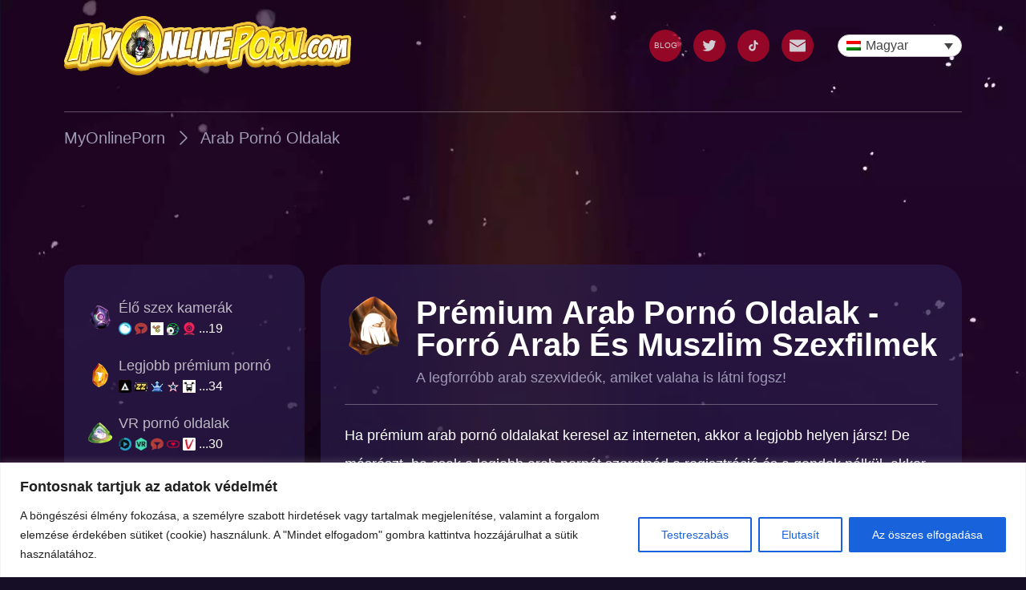

--- FILE ---
content_type: text/html; charset=UTF-8
request_url: https://myonlineporn.com/hu/arab-xxx-sites/
body_size: 60622
content:

<!doctype html>
<html lang="hu-HU" prefix="og: https://ogp.me/ns#">

<head>
    <!-- Google Tag Manager -->
    <script>(function(w,d,s,l,i){w[l]=w[l]||[];w[l].push({'gtm.start':
    new Date().getTime(),event:'gtm.js'});var f=d.getElementsByTagName(s)[0],
    j=d.createElement(s),dl=l!='dataLayer'?'&l='+l:'';j.async=true;j.src=
    'https://www.googletagmanager.com/gtm.js?id='+i+dl;f.parentNode.insertBefore(j,f);
    })(window,document,'script','dataLayer','GTM-KVZ939D');</script> 
    <!-- End Google Tag Manager -->

    <!-- Hotjar Tracking Code for https://myonlineporn.com/ -->
    <!--<script defer>
        (function(h,o,t,j,a,r){
            h.hj=h.hj||function(){(h.hj.q=h.hj.q||[]).push(arguments)};
            h._hjSettings={hjid:3313054,hjsv:6};
            a=o.getElementsByTagName('head')[0];
            r=o.createElement('script');r.async=1;
            r.src=t+h._hjSettings.hjid+j+h._hjSettings.hjsv;
            a.appendChild(r);
        })(window,document,'https://static.hotjar.com/c/hotjar-','.js?sv=');
    </script> -->
    <!-- END Hotjar Tracking Code for https://myonlineporn.com/ -->


    <meta charset="UTF-8">
    <meta name="viewport" content="width=device-width, user-scalable=no, initial-scale=1.0, maximum-scale=1.0, minimum-scale=1.0">
    <meta http-equiv="X-UA-Compatible" content="ie=edge">
    <meta name="RATING" content="RTA-5042-1996-1400-1577-RTA" />

            <!-- Preloading and prefetching -->
        <link rel="preload" as="style" href="https://myonlineporn.com/wp-content/themes/MyOnlinePorn/assets/dist/styles/main_f66f8e3d119f632ec26f.css">
        <link rel="preload" href="https://myonlineporn.com/wp-content/themes/MyOnlinePorn/assets/dist/js/main_dd02523cccfcfb3e863e.js" as="script">

        <!-- Preload background images -->
                    <link rel="preload" href="https://myonlineporn.com/wp-content/themes/MyOnlinePorn/assets/dist/img/page_bg_828_3cbba2fc0bc0e3277c6f.webp" as="image" fetchpriority="high">
        
        <!-- TODO: optimization test purpose -->
        <link rel="preload" href="/wp-content/plugins/sitepress-multilingual-cms/templates/language-switchers/legacy-dropdown/script.min.js?ver=1" as="script">
        <link rel="prefetch" href="https://www.klaviyo.com/media/js/public/klaviyo_subscribe.js" as="script">

        <link rel="preconnect" href="https://a.klaviyo.com">
        <link rel="preconnect" href="https://cdnjs.cloudflare.com">
        <link rel="preconnect" href="https://www.googletagmanager.com">
        <link rel="preconnect" href="https://www.google-analytics.com">
        <!-- END Preloading and prefetching -->
    	<style>img:is([sizes="auto" i], [sizes^="auto," i]) { contain-intrinsic-size: 3000px 1500px }</style>
	<link rel="alternate" hreflang="ar" href="https://myonlineporn.com/ar/arab-xxx-sites/" />
<link rel="alternate" hreflang="bg" href="https://myonlineporn.com/bg/arab-xxx-sites/" />
<link rel="alternate" hreflang="zh-hans" href="https://myonlineporn.com/zh-hans/arab-xxx-sites/" />
<link rel="alternate" hreflang="cs" href="https://myonlineporn.com/cs/arab-xxx-sites/" />
<link rel="alternate" hreflang="da" href="https://myonlineporn.com/da/arab-xxx-sites/" />
<link rel="alternate" hreflang="nl" href="https://myonlineporn.com/nl/arab-xxx-sites/" />
<link rel="alternate" hreflang="en" href="https://myonlineporn.com/arab-xxx-sites/" />
<link rel="alternate" hreflang="fi" href="https://myonlineporn.com/fi/arab-xxx-sites/" />
<link rel="alternate" hreflang="fr" href="https://myonlineporn.com/fr/arab-xxx-sites/" />
<link rel="alternate" hreflang="de" href="https://myonlineporn.com/de/arab-xxx-sites/" />
<link rel="alternate" hreflang="el" href="https://myonlineporn.com/el/arab-xxx-sites/" />
<link rel="alternate" hreflang="he" href="https://myonlineporn.com/he/arab-xxx-sites/" />
<link rel="alternate" hreflang="hi" href="https://myonlineporn.com/hi/arab-xxx-sites/" />
<link rel="alternate" hreflang="hu" href="https://myonlineporn.com/hu/arab-xxx-sites/" />
<link rel="alternate" hreflang="id" href="https://myonlineporn.com/id/arab-xxx-sites/" />
<link rel="alternate" hreflang="it" href="https://myonlineporn.com/it/arab-xxx-sites/" />
<link rel="alternate" hreflang="ja" href="https://myonlineporn.com/ja/arab-xxx-sites/" />
<link rel="alternate" hreflang="no" href="https://myonlineporn.com/no/arab-xxx-sites/" />
<link rel="alternate" hreflang="pl" href="https://myonlineporn.com/pl/arab-xxx-sites/" />
<link rel="alternate" hreflang="pt-pt" href="https://myonlineporn.com/pt-pt/arab-xxx-sites/" />
<link rel="alternate" hreflang="ro" href="https://myonlineporn.com/ro/arab-xxx-sites/" />
<link rel="alternate" hreflang="ru" href="https://myonlineporn.com/ru/arab-xxx-sites/" />
<link rel="alternate" hreflang="sk" href="https://myonlineporn.com/sk/arab-xxx-sites/" />
<link rel="alternate" hreflang="sl" href="https://myonlineporn.com/sl/arab-xxx-sites/" />
<link rel="alternate" hreflang="es" href="https://myonlineporn.com/es/arab-xxx-sites/" />
<link rel="alternate" hreflang="sv" href="https://myonlineporn.com/sv/arab-xxx-sites/" />
<link rel="alternate" hreflang="tr" href="https://myonlineporn.com/tr/arab-xxx-sites/" />
<link rel="alternate" hreflang="uk" href="https://myonlineporn.com/uk/arab-xxx-sites/" />
<link rel="alternate" hreflang="x-default" href="https://myonlineporn.com/arab-xxx-sites/" />
<style id="critical-css">a,article,aside,body,div,h1,html,i,img,li,nav,p,section,span,ul{border:0;font-size:100%;font:inherit;margin:0;padding:0;vertical-align:baseline}.linkBlockItem_item{-webkit-box-align:center;-ms-flex-align:center;align-items:center;display:-webkit-inline-box;display:-ms-inline-flexbox;display:inline-flex;margin-bottom:5px}.linkBlockItem_item:nth-child(n+4){display:none}.linkBlockItem_item_favico{-webkit-margin-end:8px;display:block;margin-inline-end:8px}.linkBlockItem_item_name{overflow:hidden;text-overflow:ellipsis;white-space:nowrap}:root{--swiper-theme-color:#007aff}.swiper{list-style:none;margin-left:auto;margin-right:auto;overflow:hidden;padding:0;position:relative;z-index:1}.swiper-wrapper{-webkit-box-sizing:content-box;box-sizing:content-box;display:-webkit-box;display:-ms-flexbox;display:flex;height:100%;position:relative;width:100%;z-index:1}.swiper-wrapper{-webkit-transform:translateZ(0);transform:translateZ(0)}html{-webkit-text-size-adjust:100%;line-height:1.15}body{margin:0}main{display:block}h1{font-size:2em;margin:.67em 0}a{background-color:transparent}img{border-style:none}button,input{font-family:inherit;font-size:100%;line-height:1.15;margin:0}button,input{overflow:visible}button{text-transform:none}button{-webkit-appearance:button}button::-moz-focus-inner{border-style:none;padding:0}button:-moz-focusring{outline:ButtonText dotted 1px}::-webkit-file-upload-button{-webkit-appearance:button;font:inherit}a,article,aside,body,div,h1,h2,html,i,img,li,nav,p,section,span,ul{border:0;font-size:100%;font:inherit;margin:0;padding:0;vertical-align:baseline}article,aside,nav,section{display:block}body{line-height:1}ul{list-style:none}html{-webkit-box-sizing:border-box;box-sizing:border-box;scroll-behavior:smooth}*,:after,:before{-webkit-box-sizing:inherit;box-sizing:inherit}body{background-color:#150e26;color:#fff;font-family:arial,sans-serif;font-weight:500;line-height:1.5}img{display:inline-block;vertical-align:middle}a{color:inherit;text-decoration:none}.container{padding-left:15px;padding-right:15px}@media (min-width:375px){.container{padding-left:25px;padding-right:25px}}@media (min-width:576px){.container{padding-left:40px;padding-right:40px}}@media (min-width:992px){.container{padding-left:80px;padding-right:80px}}@media (min-width:1400px){.container{margin-left:auto;margin-right:auto;max-width:1520px;padding-left:0;padding-right:0;width:85%}}@media (max-width:575.98px){.xs-down{display:initial}.xs-up{display:none}}@media (min-width:576px){.xs-down{display:none}.xs-up{display:initial}}.vertical-padding{padding:50px 0}.vertical-padding.no-top-padding{padding-top:0}.vertical-padding.no-bottom-padding{padding-bottom:0}@media (min-width:992px){.vertical-padding{padding:80px 0}.vertical-padding.no-top-padding{padding-top:0}.vertical-padding.no-bottom-padding{padding-bottom:0}}@media (min-width:1400px){.vertical-padding{padding:100px 0}.vertical-padding.no-top-padding{padding-top:0}.vertical-padding.no-bottom-padding{padding-bottom:0}}.btn-website{-webkit-box-align:center;-ms-flex-align:center;-webkit-box-pack:center;-ms-flex-pack:center;align-items:center;border-radius:10px;color:#fff;display:-webkit-inline-box;display:-ms-inline-flexbox;display:inline-flex;font-size:12px;justify-content:center;line-height:2.0833333333;padding:8px;position:relative;text-align:center}.btn-website.btn-website--primary{background-color:#553ced}.btn-website.btn-website--secondary{background-color:#8913ff}.btn-icon .icon{-webkit-margin-start:2px;background-repeat:no-repeat;background-size:100%;display:inline-block;height:14px;margin-inline-start:2px;position:relative;width:14px}.btn-icon .icon--arrow-short{background-image:url(/wp-content/themes/MyOnlinePorn/assets/dist/img/arrow-right-short_8aeaaca4dc0ce637e4b1.svg)}.btn-icon .icon--open-link{background-image:url(/wp-content/themes/MyOnlinePorn/assets/dist/img/open-link_b25341e9ff24744c4b8c.svg)}@media (min-width:475px){.btn-website{font-size:18px;line-height:1.3888888889;padding:15px}.btn-icon .icon{-webkit-margin-start:12px;height:18px;margin-inline-start:12px;width:18px}}.menu{left:0;position:absolute;top:0;width:100%;z-index:99}.menu_top{padding:10px 0;position:relative}.menu_top .swiper-button{content:"";display:none;height:20px;position:absolute;top:13px;width:20px;z-index:2}.menu_top .swiper-button.next{background-image:url(/wp-content/themes/MyOnlinePorn/assets/dist/img/chevron-next-red_3794791ae1598cd7644f.svg);right:0}.menu_top .swiper-button.prev{background-image:url(/wp-content/themes/MyOnlinePorn/assets/dist/img/chevron-prev-red_716f95145d9797ec2279.svg);left:0}@media (min-width:768px){.menu_top .swiper-button{top:16px}}.menu_wrapper{-webkit-box-align:center;-ms-flex-align:center;-webkit-box-pack:justify;-ms-flex-pack:justify;align-items:center;display:-webkit-box;display:-ms-flexbox;display:flex;justify-content:space-between;padding:5px 0 35px}.menu_logo{width:220px}.menu_logo img{height:auto;opacity:0;width:100%}.menu_logo img.loaded{opacity:1}.menu_nav{display:none}.menu_nav .wpml-ls{-webkit-margin-start:30px;margin-inline-start:30px;width:155px}@media (min-width:992px){.menu_wrapper{padding:0 0 45px}body:not(.home) .menu_wrapper{border-bottom:1px solid rgba(255,255,255,.3)}.menu_logo{max-width:490px;width:32%}.menu_nav{-webkit-box-align:center;-ms-flex-align:center;align-items:center;display:-webkit-box;display:-ms-flexbox;display:flex}}.menu_nav_mobile{-webkit-box-orient:vertical;-webkit-box-direction:normal;-webkit-box-pack:start;-ms-flex-pack:start;-webkit-backdrop-filter:blur(60px);backdrop-filter:blur(60px);background-color:rgba(42,28,75,.7);display:-webkit-box;display:-ms-flexbox;display:flex;-ms-flex-direction:column;flex-direction:column;height:100vh;justify-content:flex-start;left:0;padding:20px;position:fixed;top:0;-webkit-transform:translateX(5000px);-o-transform:translateX(5000px);transform:translateX(5000px);width:100vw;z-index:9999}.menu_nav_mobile .wpml-ls-item-toggle span{display:none}.menu_nav_mobile .wpml-ls{width:auto}.menu_nav_mobile .wpml-ls-legacy-dropdown .wpml-ls-sub-menu{max-height:300px;overflow:scroll;right:80%;-webkit-transform:translateX(45%);-o-transform:translateX(45%);transform:translateX(45%)}@media (min-width:992px){.menu_nav_mobile{display:none}}.menu_nav_mobile_header{-webkit-box-align:center;-ms-flex-align:center;-webkit-box-pack:justify;-ms-flex-pack:justify;align-items:center;justify-content:space-between;margin-bottom:40px}.menu_mobile_items,.menu_nav_mobile_header{display:-webkit-box;display:-ms-flexbox;display:flex}.menu_mobile_items{-webkit-box-pack:center;-ms-flex-pack:center;-ms-flex-wrap:wrap;flex-wrap:wrap;gap:15px 30px;justify-content:center}.menu_items{display:-webkit-box;display:-ms-flexbox;display:flex}.menu_top .swiper:not(.swiper-initialized) .menu_items{-webkit-box-pack:center;-ms-flex-pack:center;justify-content:center}@media (min-width:992px){.menu_top .swiper:not(.swiper-initialized) .menu_items{-webkit-box-pack:end;-ms-flex-pack:end;justify-content:flex-end}}.social_item_link,.social_items{-webkit-box-align:center;-ms-flex-align:center;align-items:center;display:-webkit-box;display:-ms-flexbox;display:flex}.social_item_link{-webkit-margin-end:15px;-webkit-box-pack:center;-ms-flex-pack:center;background:#b20828;border-radius:50%;font-size:10px;height:40px;justify-content:center;line-height:1.1;margin-inline-end:15px;opacity:.8;text-align:center;width:40px}.social_item:last-child .social_item_link{-webkit-margin-end:0;margin-inline-end:0}.social_item_icon{height:20px;width:20px}.menu_hamburger{-webkit-box-align:center;-ms-flex-align:center;-webkit-box-pack:center;-ms-flex-pack:center;align-items:center;background-color:#353453;border-radius:50%;display:-webkit-box;display:-ms-flexbox;display:flex;height:40px;justify-content:center;width:40px}@media (min-width:992px){.menu_hamburger{display:none}}.menu_close{background-color:#353453;border-radius:50%;height:35px;width:35px}.menuMobileCat{border-top:2px solid #fff;margin-top:40px;-webkit-mask-image:-webkit-linear-gradient(transparent,#000 25px,#000 calc(100% - 45px),transparent);mask-image:linear-gradient(transparent,#000 25px,#000 calc(100% - 45px),transparent);overflow:auto;padding:40px 0 60px}.breadcrumbs{-webkit-box-align:center;-ms-flex-align:center;align-items:center;display:-webkit-box;display:-ms-flexbox;display:flex;-ms-flex-wrap:wrap;flex-wrap:wrap;font-size:12px;line-height:1.6666666667;padding:10px 0}.breadcrumb{color:#9f9ab6;text-transform:capitalize}.breadcrumb_icon{height:auto;margin:0 5px;width:14px}.rich-text-content p{font-size:14px;margin-bottom:10px}.rich-text-content p+h2{margin-top:25px}.rich-text-content h2{font-size:28px;font-size:26px;line-height:1.3571428571;line-height:1.3846153846;margin-bottom:24px;margin-bottom:16px}.rich-text-content h2{font-family:Gill Sans,sans-serif;text-align:center}@media (min-width:992px){.breadcrumbs{font-size:20px;line-height:1;padding:20px 0}.breadcrumb_icon{margin:0 10px;width:24px}.rich-text-content p{font-size:18px}.rich-text-content p+h2{margin-top:30px}.rich-text-content h2{font-size:28px;line-height:1.2857142857;text-align:start}}.wpml-ls-item-toggle,.wpml-ls-sub-menu{border-radius:15px}.wpml-ls-sub-menu{overflow:hidden}.wpml-ls-legacy-dropdown .wpml-ls-sub-menu{background-color:#fff;border:3px solid #fac457;display:grid;grid-template-columns:145px 145px;left:auto;padding:15px;right:0}.wpml-ls-item .wpml-ls-link{border:none}.basicModal{-webkit-box-align:center;-ms-flex-align:center;-webkit-box-pack:center;-ms-flex-pack:center;align-items:center;background-color:rgba(0,0,0,.7);bottom:0;display:none;display:-webkit-box;display:-ms-flexbox;display:flex;justify-content:center;left:0;position:fixed;right:0;top:0;z-index:999}.basicModal.hide{display:none}.basicModal_close{position:absolute;right:10px;top:10px}.basicModal_content{max-height:98vh;overflow:scroll;width:100vw}.basicModal_content.hide{display:none}.basicModal_loader{background-color:rgba(42,28,75,.7);border-radius:15px;color:#fff;padding:10px 10px 25px;position:relative}@media (min-width:992px){.basicModal_loader{border-radius:30px;padding:40px}}@-webkit-keyframes Pulsate{0%{opacity:1}50%{opacity:.1}to{opacity:1}}@-o-keyframes Pulsate{0%{opacity:1}50%{opacity:.1}to{opacity:1}}.basicModal_loader_img{-webkit-animation:1.2s linear infinite Pulsate;-o-animation:1.2s linear infinite Pulsate;animation:1.2s linear infinite Pulsate}.basicModal_loader_message{font-weight:700;text-align:center}.basicModal_loader_error{color:red;font-weight:700;text-align:center}.basicModal_loader_error.hide{display:none}.footer_logo_img{height:auto;width:100%}.category-content_wrapper{background-color:rgba(42,28,75,.7);border-radius:30px;color:#fff;overflow:hidden;padding:22px 15px}.category-content_header{border-bottom:1px solid rgba(255,255,255,.3);display:-webkit-box;display:-ms-flexbox;display:flex;margin-bottom:20px}.category-content_title{-webkit-box-align:center;-ms-flex-align:center;align-items:center;display:-webkit-box;display:-ms-flexbox;display:flex;font-family:Gill Sans,sans-serif;font-size:18px;font-weight:700;line-height:1;margin-bottom:10px;text-transform:capitalize}.category-content_favico{-ms-flex-negative:0;display:block;flex-shrink:0;-webkit-transform:scale(.75);-o-transform:scale(.75);transform:scale(.75);-webkit-transform-origin:center top;-o-transform-origin:center top;transform-origin:center top}@media (min-width:992px){.category-content_wrapper{padding:40px 30px}.category-content_header{padding-bottom:20px}.category-content_title{font-size:40px;line-height:1}.category-content_favico{-webkit-margin-end:16px;margin-inline-end:16px;-webkit-transform:none;-o-transform:none;transform:none}}.category-content_subtitle{color:#9f9ab6;font-size:12px;line-height:1}@media (min-width:992px){.category-content_subtitle{font-size:18px;line-height:1}}.category-content_main{color:#fff;font-size:15px;line-height:2.1333333333;max-height:500px;overflow:auto}.signup_img{max-width:250px;position:absolute;right:0;top:-80px}input:-webkit-autofill{-webkit-text-fill-color:#fff;border:none;border-radius:25px;-webkit-box-shadow:inset 0 0 0 1000px transparent!important;box-shadow:inset 0 0 0 1000px transparent!important}@keyframes Pulsate{0%{opacity:1}50%{opacity:.5}to{opacity:1}}.assocItem{-webkit-box-flex:calc(50% - 8px);-webkit-box-orient:vertical;-webkit-box-direction:normal;display:-webkit-box;display:-ms-flexbox;display:flex;-ms-flex:calc(50% - 8px);flex:calc(50% - 8px);-ms-flex-direction:column;flex-direction:column}.assocItem_img_wrapper{background-color:rgba(0,0,0,.1);border-radius:20px;-webkit-box-shadow:0 6px 11px 0 rgba(0,0,0,.15);box-shadow:0 6px 11px 0 rgba(0,0,0,.15);margin-bottom:10px;overflow:hidden;padding-top:100%;position:relative;width:100%}.assocItem_img{height:100%;left:50%;position:absolute;top:0;-webkit-transform:translateX(-50%);-o-transform:translateX(-50%);transform:translateX(-50%);width:auto}.assocItem_img_overlay{-webkit-box-orient:vertical;-webkit-box-direction:normal;-webkit-box-pack:center;-ms-flex-pack:center;background-color:rgba(0,0,0,.6);bottom:0;display:none;-ms-flex-direction:column;flex-direction:column;justify-content:center;position:absolute;top:0;width:100%}.assocItem_link{margin:0 auto 5px;width:94%}.assocItem_link:last-of-type{margin-bottom:0}@media (min-width:375px){.assocItem_link{margin-bottom:10px}}@media (min-width:992px){.category-content_main{font-size:16px;line-height:2;max-height:250px}.linksListing{-webkit-padding-start:30px;-webkit-padding-end:15px;background-color:rgba(42,28,75,.7);border-radius:20px;color:#fff;height:100%;overflow:auto;padding-bottom:50px;padding-top:40px;padding-inline-end:15px;padding-inline-start:30px;position:absolute;width:100%}}.linksListing_item{margin-bottom:20px}.linksListing_link{-webkit-box-align:center;-ms-flex-align:center;align-items:center;display:-webkit-box;display:-ms-flexbox;display:flex}.linksListing_favico{-webkit-margin-end:8px;display:block;margin-inline-end:8px}.linksListing_label{color:inherit;font-size:18px;line-height:1.5555555556;opacity:.7}.active .linksListing_label{opacity:1}.linksListing_subList{-webkit-box-align:center;-ms-flex-align:center;align-items:center;display:-webkit-box;display:-ms-flexbox;display:flex}.linksListing_subItem{-webkit-margin-end:4px;color:inherit;font-size:16px;line-height:1.125;margin-inline-end:4px;opacity:inherit}.assocItemsListing{color:#130549}.assocItemsListing_wrapper{-webkit-box-pack:center;-ms-flex-pack:center;background-color:#fff;border-radius:30px;display:grid;gap:15px 15px;grid-template-columns:calc(50% - 8px) calc(50% - 8px);justify-content:center;padding:15px}@media (min-width:576px){.assocItemsListing_wrapper{grid-template-columns:repeat(auto-fill,minmax(225px,1fr))}}@media (min-width:1200px){.assocItemsListing_wrapper{gap:30px 20px;grid-template-columns:repeat(auto-fill,minmax(250px,1fr))}}.singleCategories_main aside{display:none;overflow:hidden;position:relative}.singleCategories_main article>section:not(:last-child){margin-bottom:20px}#page{position:relative}#content_bg{background-position:top;background-repeat:no-repeat;background-size:contain;left:0;overflow:hidden;padding-top:583%;position:absolute;top:0;width:100%}#content{position:relative}body:not(.home) #content_bg{background-image:url(/wp-content/themes/MyOnlinePorn/assets/dist/img/page_bg_828_3cbba2fc0bc0e3277c6f.webp)}@media (min-width:992px){.assocItemsListing_wrapper{padding:40px 20px}.singleCategories_main{-webkit-column-gap:20px;-moz-column-gap:20px;column-gap:20px;display:grid;grid-template-columns:300px auto}.singleCategories_main aside{display:block}body:not(.home) #content_bg{background-image:url(/wp-content/themes/MyOnlinePorn/assets/dist/img/page_bg_1500_56cc0e69371b9c16b885.webp)}}@media (min-width:1400px){body:not(.home) #content_bg{background-image:url(/wp-content/themes/MyOnlinePorn/assets/dist/img/page_bg_2000_b7d5353e96f709b04359.webp)}}body:not(.home) #content{padding-top:180px}@media (min-width:992px){body:not(.home) #content{padding-top:250px}}</style>
<!-- Search Engine Optimization by Rank Math - https://rankmath.com/ -->
<title>Premium arab porn - MyOnlinePorn</title>
<meta name="description" content="Végre megtaláltad a legjobb prémium arab pornó oldalak otthonát az interneten! Spórolj időt, spórolj pénzt, és találd meg az új kedvenc XXX oldalaidat!"/>
<meta name="robots" content="follow, index, max-snippet:-1, max-video-preview:-1, max-image-preview:large"/>
<link rel="canonical" href="https://myonlineporn.com/hu/arab-xxx-sites/" />
<meta property="og:locale" content="hu_HU" />
<meta property="og:type" content="article" />
<meta property="og:title" content="Premium arab porn - MyOnlinePorn" />
<meta property="og:description" content="Végre megtaláltad a legjobb prémium arab pornó oldalak otthonát az interneten! Spórolj időt, spórolj pénzt, és találd meg az új kedvenc XXX oldalaidat!" />
<meta property="og:url" content="https://myonlineporn.com/hu/arab-xxx-sites/" />
<meta property="og:site_name" content="My Online Porn" />
<meta property="og:updated_time" content="2023-09-10T22:04:14+00:00" />
<meta name="twitter:card" content="summary_large_image" />
<meta name="twitter:title" content="Premium arab porn - MyOnlinePorn" />
<meta name="twitter:description" content="Végre megtaláltad a legjobb prémium arab pornó oldalak otthonát az interneten! Spórolj időt, spórolj pénzt, és találd meg az új kedvenc XXX oldalaidat!" />
<script type="application/ld+json" class="rank-math-schema">{"@context":"https://schema.org","@graph":[{"@type":"BreadcrumbList","@id":"https://myonlineporn.com/hu/arab-xxx-sites/#breadcrumb","itemListElement":[{"@type":"ListItem","position":"1","item":{"@id":"https://myonlineporn.com","name":"Home"}},{"@type":"ListItem","position":"2","item":{"@id":"https://myonlineporn.com/hu/arab-xxx-sites/","name":"Premium arab porn"}}]}]}</script>
<!-- /Rank Math WordPress SEO plugin -->

<link rel="alternate" type="application/rss+xml" title="MyOnlinePorn &raquo; hírcsatorna" href="https://myonlineporn.com/hu/feed/" />
<link rel="alternate" type="application/rss+xml" title="MyOnlinePorn &raquo; hozzászólás hírcsatorna" href="https://myonlineporn.com/hu/comments/feed/" />
<link rel="stylesheet" href="https://myonlineporn.com/wp-content/plugins/litespeed-cache/assets/css/litespeed-dummy.css?ver=6.8.1" media="print" onload="this.media='all'"><style id='classic-theme-styles-inline-css'>
/*! This file is auto-generated */
.wp-block-button__link{color:#fff;background-color:#32373c;border-radius:9999px;box-shadow:none;text-decoration:none;padding:calc(.667em + 2px) calc(1.333em + 2px);font-size:1.125em}.wp-block-file__button{background:#32373c;color:#fff;text-decoration:none}
</style>
<style id='global-styles-inline-css'>
:root{--wp--preset--aspect-ratio--square: 1;--wp--preset--aspect-ratio--4-3: 4/3;--wp--preset--aspect-ratio--3-4: 3/4;--wp--preset--aspect-ratio--3-2: 3/2;--wp--preset--aspect-ratio--2-3: 2/3;--wp--preset--aspect-ratio--16-9: 16/9;--wp--preset--aspect-ratio--9-16: 9/16;--wp--preset--color--black: #000000;--wp--preset--color--cyan-bluish-gray: #abb8c3;--wp--preset--color--white: #ffffff;--wp--preset--color--pale-pink: #f78da7;--wp--preset--color--vivid-red: #cf2e2e;--wp--preset--color--luminous-vivid-orange: #ff6900;--wp--preset--color--luminous-vivid-amber: #fcb900;--wp--preset--color--light-green-cyan: #7bdcb5;--wp--preset--color--vivid-green-cyan: #00d084;--wp--preset--color--pale-cyan-blue: #8ed1fc;--wp--preset--color--vivid-cyan-blue: #0693e3;--wp--preset--color--vivid-purple: #9b51e0;--wp--preset--gradient--vivid-cyan-blue-to-vivid-purple: linear-gradient(135deg,rgba(6,147,227,1) 0%,rgb(155,81,224) 100%);--wp--preset--gradient--light-green-cyan-to-vivid-green-cyan: linear-gradient(135deg,rgb(122,220,180) 0%,rgb(0,208,130) 100%);--wp--preset--gradient--luminous-vivid-amber-to-luminous-vivid-orange: linear-gradient(135deg,rgba(252,185,0,1) 0%,rgba(255,105,0,1) 100%);--wp--preset--gradient--luminous-vivid-orange-to-vivid-red: linear-gradient(135deg,rgba(255,105,0,1) 0%,rgb(207,46,46) 100%);--wp--preset--gradient--very-light-gray-to-cyan-bluish-gray: linear-gradient(135deg,rgb(238,238,238) 0%,rgb(169,184,195) 100%);--wp--preset--gradient--cool-to-warm-spectrum: linear-gradient(135deg,rgb(74,234,220) 0%,rgb(151,120,209) 20%,rgb(207,42,186) 40%,rgb(238,44,130) 60%,rgb(251,105,98) 80%,rgb(254,248,76) 100%);--wp--preset--gradient--blush-light-purple: linear-gradient(135deg,rgb(255,206,236) 0%,rgb(152,150,240) 100%);--wp--preset--gradient--blush-bordeaux: linear-gradient(135deg,rgb(254,205,165) 0%,rgb(254,45,45) 50%,rgb(107,0,62) 100%);--wp--preset--gradient--luminous-dusk: linear-gradient(135deg,rgb(255,203,112) 0%,rgb(199,81,192) 50%,rgb(65,88,208) 100%);--wp--preset--gradient--pale-ocean: linear-gradient(135deg,rgb(255,245,203) 0%,rgb(182,227,212) 50%,rgb(51,167,181) 100%);--wp--preset--gradient--electric-grass: linear-gradient(135deg,rgb(202,248,128) 0%,rgb(113,206,126) 100%);--wp--preset--gradient--midnight: linear-gradient(135deg,rgb(2,3,129) 0%,rgb(40,116,252) 100%);--wp--preset--font-size--small: 13px;--wp--preset--font-size--medium: 20px;--wp--preset--font-size--large: 36px;--wp--preset--font-size--x-large: 42px;--wp--preset--spacing--20: 0.44rem;--wp--preset--spacing--30: 0.67rem;--wp--preset--spacing--40: 1rem;--wp--preset--spacing--50: 1.5rem;--wp--preset--spacing--60: 2.25rem;--wp--preset--spacing--70: 3.38rem;--wp--preset--spacing--80: 5.06rem;--wp--preset--shadow--natural: 6px 6px 9px rgba(0, 0, 0, 0.2);--wp--preset--shadow--deep: 12px 12px 50px rgba(0, 0, 0, 0.4);--wp--preset--shadow--sharp: 6px 6px 0px rgba(0, 0, 0, 0.2);--wp--preset--shadow--outlined: 6px 6px 0px -3px rgba(255, 255, 255, 1), 6px 6px rgba(0, 0, 0, 1);--wp--preset--shadow--crisp: 6px 6px 0px rgba(0, 0, 0, 1);}:where(.is-layout-flex){gap: 0.5em;}:where(.is-layout-grid){gap: 0.5em;}body .is-layout-flex{display: flex;}.is-layout-flex{flex-wrap: wrap;align-items: center;}.is-layout-flex > :is(*, div){margin: 0;}body .is-layout-grid{display: grid;}.is-layout-grid > :is(*, div){margin: 0;}:where(.wp-block-columns.is-layout-flex){gap: 2em;}:where(.wp-block-columns.is-layout-grid){gap: 2em;}:where(.wp-block-post-template.is-layout-flex){gap: 1.25em;}:where(.wp-block-post-template.is-layout-grid){gap: 1.25em;}.has-black-color{color: var(--wp--preset--color--black) !important;}.has-cyan-bluish-gray-color{color: var(--wp--preset--color--cyan-bluish-gray) !important;}.has-white-color{color: var(--wp--preset--color--white) !important;}.has-pale-pink-color{color: var(--wp--preset--color--pale-pink) !important;}.has-vivid-red-color{color: var(--wp--preset--color--vivid-red) !important;}.has-luminous-vivid-orange-color{color: var(--wp--preset--color--luminous-vivid-orange) !important;}.has-luminous-vivid-amber-color{color: var(--wp--preset--color--luminous-vivid-amber) !important;}.has-light-green-cyan-color{color: var(--wp--preset--color--light-green-cyan) !important;}.has-vivid-green-cyan-color{color: var(--wp--preset--color--vivid-green-cyan) !important;}.has-pale-cyan-blue-color{color: var(--wp--preset--color--pale-cyan-blue) !important;}.has-vivid-cyan-blue-color{color: var(--wp--preset--color--vivid-cyan-blue) !important;}.has-vivid-purple-color{color: var(--wp--preset--color--vivid-purple) !important;}.has-black-background-color{background-color: var(--wp--preset--color--black) !important;}.has-cyan-bluish-gray-background-color{background-color: var(--wp--preset--color--cyan-bluish-gray) !important;}.has-white-background-color{background-color: var(--wp--preset--color--white) !important;}.has-pale-pink-background-color{background-color: var(--wp--preset--color--pale-pink) !important;}.has-vivid-red-background-color{background-color: var(--wp--preset--color--vivid-red) !important;}.has-luminous-vivid-orange-background-color{background-color: var(--wp--preset--color--luminous-vivid-orange) !important;}.has-luminous-vivid-amber-background-color{background-color: var(--wp--preset--color--luminous-vivid-amber) !important;}.has-light-green-cyan-background-color{background-color: var(--wp--preset--color--light-green-cyan) !important;}.has-vivid-green-cyan-background-color{background-color: var(--wp--preset--color--vivid-green-cyan) !important;}.has-pale-cyan-blue-background-color{background-color: var(--wp--preset--color--pale-cyan-blue) !important;}.has-vivid-cyan-blue-background-color{background-color: var(--wp--preset--color--vivid-cyan-blue) !important;}.has-vivid-purple-background-color{background-color: var(--wp--preset--color--vivid-purple) !important;}.has-black-border-color{border-color: var(--wp--preset--color--black) !important;}.has-cyan-bluish-gray-border-color{border-color: var(--wp--preset--color--cyan-bluish-gray) !important;}.has-white-border-color{border-color: var(--wp--preset--color--white) !important;}.has-pale-pink-border-color{border-color: var(--wp--preset--color--pale-pink) !important;}.has-vivid-red-border-color{border-color: var(--wp--preset--color--vivid-red) !important;}.has-luminous-vivid-orange-border-color{border-color: var(--wp--preset--color--luminous-vivid-orange) !important;}.has-luminous-vivid-amber-border-color{border-color: var(--wp--preset--color--luminous-vivid-amber) !important;}.has-light-green-cyan-border-color{border-color: var(--wp--preset--color--light-green-cyan) !important;}.has-vivid-green-cyan-border-color{border-color: var(--wp--preset--color--vivid-green-cyan) !important;}.has-pale-cyan-blue-border-color{border-color: var(--wp--preset--color--pale-cyan-blue) !important;}.has-vivid-cyan-blue-border-color{border-color: var(--wp--preset--color--vivid-cyan-blue) !important;}.has-vivid-purple-border-color{border-color: var(--wp--preset--color--vivid-purple) !important;}.has-vivid-cyan-blue-to-vivid-purple-gradient-background{background: var(--wp--preset--gradient--vivid-cyan-blue-to-vivid-purple) !important;}.has-light-green-cyan-to-vivid-green-cyan-gradient-background{background: var(--wp--preset--gradient--light-green-cyan-to-vivid-green-cyan) !important;}.has-luminous-vivid-amber-to-luminous-vivid-orange-gradient-background{background: var(--wp--preset--gradient--luminous-vivid-amber-to-luminous-vivid-orange) !important;}.has-luminous-vivid-orange-to-vivid-red-gradient-background{background: var(--wp--preset--gradient--luminous-vivid-orange-to-vivid-red) !important;}.has-very-light-gray-to-cyan-bluish-gray-gradient-background{background: var(--wp--preset--gradient--very-light-gray-to-cyan-bluish-gray) !important;}.has-cool-to-warm-spectrum-gradient-background{background: var(--wp--preset--gradient--cool-to-warm-spectrum) !important;}.has-blush-light-purple-gradient-background{background: var(--wp--preset--gradient--blush-light-purple) !important;}.has-blush-bordeaux-gradient-background{background: var(--wp--preset--gradient--blush-bordeaux) !important;}.has-luminous-dusk-gradient-background{background: var(--wp--preset--gradient--luminous-dusk) !important;}.has-pale-ocean-gradient-background{background: var(--wp--preset--gradient--pale-ocean) !important;}.has-electric-grass-gradient-background{background: var(--wp--preset--gradient--electric-grass) !important;}.has-midnight-gradient-background{background: var(--wp--preset--gradient--midnight) !important;}.has-small-font-size{font-size: var(--wp--preset--font-size--small) !important;}.has-medium-font-size{font-size: var(--wp--preset--font-size--medium) !important;}.has-large-font-size{font-size: var(--wp--preset--font-size--large) !important;}.has-x-large-font-size{font-size: var(--wp--preset--font-size--x-large) !important;}
:where(.wp-block-post-template.is-layout-flex){gap: 1.25em;}:where(.wp-block-post-template.is-layout-grid){gap: 1.25em;}
:where(.wp-block-columns.is-layout-flex){gap: 2em;}:where(.wp-block-columns.is-layout-grid){gap: 2em;}
:root :where(.wp-block-pullquote){font-size: 1.5em;line-height: 1.6;}
</style>
<link rel="stylesheet" href="https://myonlineporn.com/wp-content/plugins/sitepress-multilingual-cms/templates/language-switchers/legacy-dropdown/style.min.css?ver=1" media="print" onload="this.media='all'"><link rel="stylesheet" href="https://myonlineporn.com/wp-content/uploads/sprites/spritesheet.min.css?ver=1724261678" media="print" onload="this.media='all'"><link rel="stylesheet" href="https://myonlineporn.com/wp-content/themes/MyOnlinePorn/assets/dist/styles/main_f66f8e3d119f632ec26f.css" media="print" onload="this.media='all'"><script id="cookie-law-info-js-extra">
var _ckyConfig = {"_ipData":[],"_assetsURL":"https:\/\/myonlineporn.com\/wp-content\/plugins\/cookie-law-info\/lite\/frontend\/images\/","_publicURL":"https:\/\/myonlineporn.com","_expiry":"365","_categories":[{"name":"Sz\u00fcks\u00e9ges","slug":"necessary","isNecessary":true,"ccpaDoNotSell":true,"cookies":[],"active":true,"defaultConsent":{"gdpr":true,"ccpa":true}},{"name":"Funkcion\u00e1lis","slug":"functional","isNecessary":false,"ccpaDoNotSell":true,"cookies":[],"active":true,"defaultConsent":{"gdpr":false,"ccpa":false}},{"name":"Analitika","slug":"analytics","isNecessary":false,"ccpaDoNotSell":true,"cookies":[],"active":true,"defaultConsent":{"gdpr":false,"ccpa":false}},{"name":"Teljes\u00edtm\u00e9ny","slug":"performance","isNecessary":false,"ccpaDoNotSell":true,"cookies":[],"active":true,"defaultConsent":{"gdpr":false,"ccpa":false}},{"name":"Hirdet\u00e9s","slug":"advertisement","isNecessary":false,"ccpaDoNotSell":true,"cookies":[],"active":true,"defaultConsent":{"gdpr":false,"ccpa":false}}],"_activeLaw":"gdpr","_rootDomain":"","_block":"1","_showBanner":"1","_bannerConfig":{"settings":{"type":"banner","preferenceCenterType":"popup","position":"bottom","applicableLaw":"gdpr"},"behaviours":{"reloadBannerOnAccept":false,"loadAnalyticsByDefault":false,"animations":{"onLoad":"animate","onHide":"sticky"}},"config":{"revisitConsent":{"status":false,"tag":"revisit-consent","position":"bottom-left","meta":{"url":"#"},"styles":{"background-color":"#0056A7"},"elements":{"title":{"type":"text","tag":"revisit-consent-title","status":true,"styles":{"color":"#0056a7"}}}},"preferenceCenter":{"toggle":{"status":true,"tag":"detail-category-toggle","type":"toggle","states":{"active":{"styles":{"background-color":"#1863DC"}},"inactive":{"styles":{"background-color":"#D0D5D2"}}}}},"categoryPreview":{"status":false,"toggle":{"status":true,"tag":"detail-category-preview-toggle","type":"toggle","states":{"active":{"styles":{"background-color":"#1863DC"}},"inactive":{"styles":{"background-color":"#D0D5D2"}}}}},"videoPlaceholder":{"status":true,"styles":{"background-color":"#000000","border-color":"#000000","color":"#ffffff"}},"readMore":{"status":false,"tag":"readmore-button","type":"link","meta":{"noFollow":true,"newTab":true},"styles":{"color":"#1863DC","background-color":"transparent","border-color":"transparent"}},"auditTable":{"status":true},"optOption":{"status":true,"toggle":{"status":true,"tag":"optout-option-toggle","type":"toggle","states":{"active":{"styles":{"background-color":"#1863dc"}},"inactive":{"styles":{"background-color":"#FFFFFF"}}}}}}},"_version":"3.3.1","_logConsent":"1","_tags":[{"tag":"accept-button","styles":{"color":"#FFFFFF","background-color":"#1863DC","border-color":"#1863DC"}},{"tag":"reject-button","styles":{"color":"#1863DC","background-color":"transparent","border-color":"#1863DC"}},{"tag":"settings-button","styles":{"color":"#1863DC","background-color":"transparent","border-color":"#1863DC"}},{"tag":"readmore-button","styles":{"color":"#1863DC","background-color":"transparent","border-color":"transparent"}},{"tag":"donotsell-button","styles":{"color":"#1863DC","background-color":"transparent","border-color":"transparent"}},{"tag":"accept-button","styles":{"color":"#FFFFFF","background-color":"#1863DC","border-color":"#1863DC"}},{"tag":"revisit-consent","styles":{"background-color":"#0056A7"}}],"_shortCodes":[{"key":"cky_readmore","content":"<a href=\"#\" class=\"cky-policy\" aria-label=\"Cookie-szab\u00e1lyzat\" target=\"_blank\" rel=\"noopener\" data-cky-tag=\"readmore-button\">Cookie-szab\u00e1lyzat<\/a>","tag":"readmore-button","status":false,"attributes":{"rel":"nofollow","target":"_blank"}},{"key":"cky_show_desc","content":"<button class=\"cky-show-desc-btn\" data-cky-tag=\"show-desc-button\" aria-label=\"Mutass t\u00f6bbet\">Mutass t\u00f6bbet<\/button>","tag":"show-desc-button","status":true,"attributes":[]},{"key":"cky_hide_desc","content":"<button class=\"cky-show-desc-btn\" data-cky-tag=\"hide-desc-button\" aria-label=\"Mutass kevesebbet\">Mutass kevesebbet<\/button>","tag":"hide-desc-button","status":true,"attributes":[]},{"key":"cky_category_toggle_label","content":"[cky_{{status}}_category_label] [cky_preference_{{category_slug}}_title]","tag":"","status":true,"attributes":[]},{"key":"cky_enable_category_label","content":"Enged\u00e9lyezze","tag":"","status":true,"attributes":[]},{"key":"cky_disable_category_label","content":"Letilt\u00e1s","tag":"","status":true,"attributes":[]},{"key":"cky_video_placeholder","content":"<div class=\"video-placeholder-normal\" data-cky-tag=\"video-placeholder\" id=\"[UNIQUEID]\"><p class=\"video-placeholder-text-normal\" data-cky-tag=\"placeholder-title\">K\u00e9rj\u00fck, fogadja el a cookie-k beleegyez\u00e9s\u00e9t<\/p><\/div>","tag":"","status":true,"attributes":[]},{"key":"cky_enable_optout_label","content":"Enged\u00e9lyezze","tag":"","status":true,"attributes":[]},{"key":"cky_disable_optout_label","content":"Letilt\u00e1s","tag":"","status":true,"attributes":[]},{"key":"cky_optout_toggle_label","content":"[cky_{{status}}_optout_label] [cky_optout_option_title]","tag":"","status":true,"attributes":[]},{"key":"cky_optout_option_title","content":"Ne \u00c9rt\u00e9kes\u00edtse vagy Ossza Meg SZem\u00e9lyes Adataimat","tag":"","status":true,"attributes":[]},{"key":"cky_optout_close_label","content":"Bez\u00e1r\u00e1s","tag":"","status":true,"attributes":[]},{"key":"cky_preference_close_label","content":"Bez\u00e1r\u00e1s","tag":"","status":true,"attributes":[]}],"_rtl":"","_language":"hu","_providersToBlock":[]};
var _ckyStyles = {"css":".cky-overlay{background: #000000; opacity: 0.4; position: fixed; top: 0; left: 0; width: 100%; height: 100%; z-index: 99999999;}.cky-hide{display: none;}.cky-btn-revisit-wrapper{display: flex; align-items: center; justify-content: center; background: #0056a7; width: 45px; height: 45px; border-radius: 50%; position: fixed; z-index: 999999; cursor: pointer;}.cky-revisit-bottom-left{bottom: 15px; left: 15px;}.cky-revisit-bottom-right{bottom: 15px; right: 15px;}.cky-btn-revisit-wrapper .cky-btn-revisit{display: flex; align-items: center; justify-content: center; background: none; border: none; cursor: pointer; position: relative; margin: 0; padding: 0;}.cky-btn-revisit-wrapper .cky-btn-revisit img{max-width: fit-content; margin: 0; height: 30px; width: 30px;}.cky-revisit-bottom-left:hover::before{content: attr(data-tooltip); position: absolute; background: #4e4b66; color: #ffffff; left: calc(100% + 7px); font-size: 12px; line-height: 16px; width: max-content; padding: 4px 8px; border-radius: 4px;}.cky-revisit-bottom-left:hover::after{position: absolute; content: \"\"; border: 5px solid transparent; left: calc(100% + 2px); border-left-width: 0; border-right-color: #4e4b66;}.cky-revisit-bottom-right:hover::before{content: attr(data-tooltip); position: absolute; background: #4e4b66; color: #ffffff; right: calc(100% + 7px); font-size: 12px; line-height: 16px; width: max-content; padding: 4px 8px; border-radius: 4px;}.cky-revisit-bottom-right:hover::after{position: absolute; content: \"\"; border: 5px solid transparent; right: calc(100% + 2px); border-right-width: 0; border-left-color: #4e4b66;}.cky-revisit-hide{display: none;}.cky-consent-container{position: fixed; width: 100%; box-sizing: border-box; z-index: 9999999;}.cky-consent-container .cky-consent-bar{background: #ffffff; border: 1px solid; padding: 16.5px 24px; box-shadow: 0 -1px 10px 0 #acabab4d;}.cky-banner-bottom{bottom: 0; left: 0;}.cky-banner-top{top: 0; left: 0;}.cky-custom-brand-logo-wrapper .cky-custom-brand-logo{width: 100px; height: auto; margin: 0 0 12px 0;}.cky-notice .cky-title{color: #212121; font-weight: 700; font-size: 18px; line-height: 24px; margin: 0 0 12px 0;}.cky-notice-group{display: flex; justify-content: space-between; align-items: center; font-size: 14px; line-height: 24px; font-weight: 400;}.cky-notice-des *,.cky-preference-content-wrapper *,.cky-accordion-header-des *,.cky-gpc-wrapper .cky-gpc-desc *{font-size: 14px;}.cky-notice-des{color: #212121; font-size: 14px; line-height: 24px; font-weight: 400;}.cky-notice-des img{height: 25px; width: 25px;}.cky-consent-bar .cky-notice-des p,.cky-gpc-wrapper .cky-gpc-desc p,.cky-preference-body-wrapper .cky-preference-content-wrapper p,.cky-accordion-header-wrapper .cky-accordion-header-des p,.cky-cookie-des-table li div:last-child p{color: inherit; margin-top: 0; overflow-wrap: break-word;}.cky-notice-des P:last-child,.cky-preference-content-wrapper p:last-child,.cky-cookie-des-table li div:last-child p:last-child,.cky-gpc-wrapper .cky-gpc-desc p:last-child{margin-bottom: 0;}.cky-notice-des a.cky-policy,.cky-notice-des button.cky-policy{font-size: 14px; color: #1863dc; white-space: nowrap; cursor: pointer; background: transparent; border: 1px solid; text-decoration: underline;}.cky-notice-des button.cky-policy{padding: 0;}.cky-notice-des a.cky-policy:focus-visible,.cky-notice-des button.cky-policy:focus-visible,.cky-preference-content-wrapper .cky-show-desc-btn:focus-visible,.cky-accordion-header .cky-accordion-btn:focus-visible,.cky-preference-header .cky-btn-close:focus-visible,.cky-switch input[type=\"checkbox\"]:focus-visible,.cky-footer-wrapper a:focus-visible,.cky-btn:focus-visible{outline: 2px solid #1863dc; outline-offset: 2px;}.cky-btn:focus:not(:focus-visible),.cky-accordion-header .cky-accordion-btn:focus:not(:focus-visible),.cky-preference-content-wrapper .cky-show-desc-btn:focus:not(:focus-visible),.cky-btn-revisit-wrapper .cky-btn-revisit:focus:not(:focus-visible),.cky-preference-header .cky-btn-close:focus:not(:focus-visible),.cky-consent-bar .cky-banner-btn-close:focus:not(:focus-visible){outline: 0;}button.cky-show-desc-btn:not(:hover):not(:active){color: #1863dc; background: transparent;}button.cky-accordion-btn:not(:hover):not(:active),button.cky-banner-btn-close:not(:hover):not(:active),button.cky-btn-close:not(:hover):not(:active),button.cky-btn-revisit:not(:hover):not(:active){background: transparent;}.cky-consent-bar button:hover,.cky-modal.cky-modal-open button:hover,.cky-consent-bar button:focus,.cky-modal.cky-modal-open button:focus{text-decoration: none;}.cky-notice-btn-wrapper{display: flex; justify-content: center; align-items: center; margin-left: 15px;}.cky-notice-btn-wrapper .cky-btn{text-shadow: none; box-shadow: none;}.cky-btn{font-size: 14px; font-family: inherit; line-height: 24px; padding: 8px 27px; font-weight: 500; margin: 0 8px 0 0; border-radius: 2px; white-space: nowrap; cursor: pointer; text-align: center; text-transform: none; min-height: 0;}.cky-btn:hover{opacity: 0.8;}.cky-btn-customize{color: #1863dc; background: transparent; border: 2px solid #1863dc;}.cky-btn-reject{color: #1863dc; background: transparent; border: 2px solid #1863dc;}.cky-btn-accept{background: #1863dc; color: #ffffff; border: 2px solid #1863dc;}.cky-btn:last-child{margin-right: 0;}@media (max-width: 768px){.cky-notice-group{display: block;}.cky-notice-btn-wrapper{margin-left: 0;}.cky-notice-btn-wrapper .cky-btn{flex: auto; max-width: 100%; margin-top: 10px; white-space: unset;}}@media (max-width: 576px){.cky-notice-btn-wrapper{flex-direction: column;}.cky-custom-brand-logo-wrapper, .cky-notice .cky-title, .cky-notice-des, .cky-notice-btn-wrapper{padding: 0 28px;}.cky-consent-container .cky-consent-bar{padding: 16.5px 0;}.cky-notice-des{max-height: 40vh; overflow-y: scroll;}.cky-notice-btn-wrapper .cky-btn{width: 100%; padding: 8px; margin-right: 0;}.cky-notice-btn-wrapper .cky-btn-accept{order: 1;}.cky-notice-btn-wrapper .cky-btn-reject{order: 3;}.cky-notice-btn-wrapper .cky-btn-customize{order: 2;}}@media (max-width: 425px){.cky-custom-brand-logo-wrapper, .cky-notice .cky-title, .cky-notice-des, .cky-notice-btn-wrapper{padding: 0 24px;}.cky-notice-btn-wrapper{flex-direction: column;}.cky-btn{width: 100%; margin: 10px 0 0 0;}.cky-notice-btn-wrapper .cky-btn-customize{order: 2;}.cky-notice-btn-wrapper .cky-btn-reject{order: 3;}.cky-notice-btn-wrapper .cky-btn-accept{order: 1; margin-top: 16px;}}@media (max-width: 352px){.cky-notice .cky-title{font-size: 16px;}.cky-notice-des *{font-size: 12px;}.cky-notice-des, .cky-btn{font-size: 12px;}}.cky-modal.cky-modal-open{display: flex; visibility: visible; -webkit-transform: translate(-50%, -50%); -moz-transform: translate(-50%, -50%); -ms-transform: translate(-50%, -50%); -o-transform: translate(-50%, -50%); transform: translate(-50%, -50%); top: 50%; left: 50%; transition: all 1s ease;}.cky-modal{box-shadow: 0 32px 68px rgba(0, 0, 0, 0.3); margin: 0 auto; position: fixed; max-width: 100%; background: #ffffff; top: 50%; box-sizing: border-box; border-radius: 6px; z-index: 999999999; color: #212121; -webkit-transform: translate(-50%, 100%); -moz-transform: translate(-50%, 100%); -ms-transform: translate(-50%, 100%); -o-transform: translate(-50%, 100%); transform: translate(-50%, 100%); visibility: hidden; transition: all 0s ease;}.cky-preference-center{max-height: 79vh; overflow: hidden; width: 845px; overflow: hidden; flex: 1 1 0; display: flex; flex-direction: column; border-radius: 6px;}.cky-preference-header{display: flex; align-items: center; justify-content: space-between; padding: 22px 24px; border-bottom: 1px solid;}.cky-preference-header .cky-preference-title{font-size: 18px; font-weight: 700; line-height: 24px;}.cky-preference-header .cky-btn-close{margin: 0; cursor: pointer; vertical-align: middle; padding: 0; background: none; border: none; width: auto; height: auto; min-height: 0; line-height: 0; text-shadow: none; box-shadow: none;}.cky-preference-header .cky-btn-close img{margin: 0; height: 10px; width: 10px;}.cky-preference-body-wrapper{padding: 0 24px; flex: 1; overflow: auto; box-sizing: border-box;}.cky-preference-content-wrapper,.cky-gpc-wrapper .cky-gpc-desc{font-size: 14px; line-height: 24px; font-weight: 400; padding: 12px 0;}.cky-preference-content-wrapper{border-bottom: 1px solid;}.cky-preference-content-wrapper img{height: 25px; width: 25px;}.cky-preference-content-wrapper .cky-show-desc-btn{font-size: 14px; font-family: inherit; color: #1863dc; text-decoration: none; line-height: 24px; padding: 0; margin: 0; white-space: nowrap; cursor: pointer; background: transparent; border-color: transparent; text-transform: none; min-height: 0; text-shadow: none; box-shadow: none;}.cky-accordion-wrapper{margin-bottom: 10px;}.cky-accordion{border-bottom: 1px solid;}.cky-accordion:last-child{border-bottom: none;}.cky-accordion .cky-accordion-item{display: flex; margin-top: 10px;}.cky-accordion .cky-accordion-body{display: none;}.cky-accordion.cky-accordion-active .cky-accordion-body{display: block; padding: 0 22px; margin-bottom: 16px;}.cky-accordion-header-wrapper{cursor: pointer; width: 100%;}.cky-accordion-item .cky-accordion-header{display: flex; justify-content: space-between; align-items: center;}.cky-accordion-header .cky-accordion-btn{font-size: 16px; font-family: inherit; color: #212121; line-height: 24px; background: none; border: none; font-weight: 700; padding: 0; margin: 0; cursor: pointer; text-transform: none; min-height: 0; text-shadow: none; box-shadow: none;}.cky-accordion-header .cky-always-active{color: #008000; font-weight: 600; line-height: 24px; font-size: 14px;}.cky-accordion-header-des{font-size: 14px; line-height: 24px; margin: 10px 0 16px 0;}.cky-accordion-chevron{margin-right: 22px; position: relative; cursor: pointer;}.cky-accordion-chevron-hide{display: none;}.cky-accordion .cky-accordion-chevron i::before{content: \"\"; position: absolute; border-right: 1.4px solid; border-bottom: 1.4px solid; border-color: inherit; height: 6px; width: 6px; -webkit-transform: rotate(-45deg); -moz-transform: rotate(-45deg); -ms-transform: rotate(-45deg); -o-transform: rotate(-45deg); transform: rotate(-45deg); transition: all 0.2s ease-in-out; top: 8px;}.cky-accordion.cky-accordion-active .cky-accordion-chevron i::before{-webkit-transform: rotate(45deg); -moz-transform: rotate(45deg); -ms-transform: rotate(45deg); -o-transform: rotate(45deg); transform: rotate(45deg);}.cky-audit-table{background: #f4f4f4; border-radius: 6px;}.cky-audit-table .cky-empty-cookies-text{color: inherit; font-size: 12px; line-height: 24px; margin: 0; padding: 10px;}.cky-audit-table .cky-cookie-des-table{font-size: 12px; line-height: 24px; font-weight: normal; padding: 15px 10px; border-bottom: 1px solid; border-bottom-color: inherit; margin: 0;}.cky-audit-table .cky-cookie-des-table:last-child{border-bottom: none;}.cky-audit-table .cky-cookie-des-table li{list-style-type: none; display: flex; padding: 3px 0;}.cky-audit-table .cky-cookie-des-table li:first-child{padding-top: 0;}.cky-cookie-des-table li div:first-child{width: 100px; font-weight: 600; word-break: break-word; word-wrap: break-word;}.cky-cookie-des-table li div:last-child{flex: 1; word-break: break-word; word-wrap: break-word; margin-left: 8px;}.cky-footer-shadow{display: block; width: 100%; height: 40px; background: linear-gradient(180deg, rgba(255, 255, 255, 0) 0%, #ffffff 100%); position: absolute; bottom: calc(100% - 1px);}.cky-footer-wrapper{position: relative;}.cky-prefrence-btn-wrapper{display: flex; flex-wrap: wrap; align-items: center; justify-content: center; padding: 22px 24px; border-top: 1px solid;}.cky-prefrence-btn-wrapper .cky-btn{flex: auto; max-width: 100%; text-shadow: none; box-shadow: none;}.cky-btn-preferences{color: #1863dc; background: transparent; border: 2px solid #1863dc;}.cky-preference-header,.cky-preference-body-wrapper,.cky-preference-content-wrapper,.cky-accordion-wrapper,.cky-accordion,.cky-accordion-wrapper,.cky-footer-wrapper,.cky-prefrence-btn-wrapper{border-color: inherit;}@media (max-width: 845px){.cky-modal{max-width: calc(100% - 16px);}}@media (max-width: 576px){.cky-modal{max-width: 100%;}.cky-preference-center{max-height: 100vh;}.cky-prefrence-btn-wrapper{flex-direction: column;}.cky-accordion.cky-accordion-active .cky-accordion-body{padding-right: 0;}.cky-prefrence-btn-wrapper .cky-btn{width: 100%; margin: 10px 0 0 0;}.cky-prefrence-btn-wrapper .cky-btn-reject{order: 3;}.cky-prefrence-btn-wrapper .cky-btn-accept{order: 1; margin-top: 0;}.cky-prefrence-btn-wrapper .cky-btn-preferences{order: 2;}}@media (max-width: 425px){.cky-accordion-chevron{margin-right: 15px;}.cky-notice-btn-wrapper{margin-top: 0;}.cky-accordion.cky-accordion-active .cky-accordion-body{padding: 0 15px;}}@media (max-width: 352px){.cky-preference-header .cky-preference-title{font-size: 16px;}.cky-preference-header{padding: 16px 24px;}.cky-preference-content-wrapper *, .cky-accordion-header-des *{font-size: 12px;}.cky-preference-content-wrapper, .cky-preference-content-wrapper .cky-show-more, .cky-accordion-header .cky-always-active, .cky-accordion-header-des, .cky-preference-content-wrapper .cky-show-desc-btn, .cky-notice-des a.cky-policy{font-size: 12px;}.cky-accordion-header .cky-accordion-btn{font-size: 14px;}}.cky-switch{display: flex;}.cky-switch input[type=\"checkbox\"]{position: relative; width: 44px; height: 24px; margin: 0; background: #d0d5d2; -webkit-appearance: none; border-radius: 50px; cursor: pointer; outline: 0; border: none; top: 0;}.cky-switch input[type=\"checkbox\"]:checked{background: #1863dc;}.cky-switch input[type=\"checkbox\"]:before{position: absolute; content: \"\"; height: 20px; width: 20px; left: 2px; bottom: 2px; border-radius: 50%; background-color: white; -webkit-transition: 0.4s; transition: 0.4s; margin: 0;}.cky-switch input[type=\"checkbox\"]:after{display: none;}.cky-switch input[type=\"checkbox\"]:checked:before{-webkit-transform: translateX(20px); -ms-transform: translateX(20px); transform: translateX(20px);}@media (max-width: 425px){.cky-switch input[type=\"checkbox\"]{width: 38px; height: 21px;}.cky-switch input[type=\"checkbox\"]:before{height: 17px; width: 17px;}.cky-switch input[type=\"checkbox\"]:checked:before{-webkit-transform: translateX(17px); -ms-transform: translateX(17px); transform: translateX(17px);}}.cky-consent-bar .cky-banner-btn-close{position: absolute; right: 9px; top: 5px; background: none; border: none; cursor: pointer; padding: 0; margin: 0; min-height: 0; line-height: 0; height: auto; width: auto; text-shadow: none; box-shadow: none;}.cky-consent-bar .cky-banner-btn-close img{height: 9px; width: 9px; margin: 0;}.cky-notice-btn-wrapper .cky-btn-do-not-sell{font-size: 14px; line-height: 24px; padding: 6px 0; margin: 0; font-weight: 500; background: none; border-radius: 2px; border: none; cursor: pointer; text-align: left; color: #1863dc; background: transparent; border-color: transparent; box-shadow: none; text-shadow: none;}.cky-consent-bar .cky-banner-btn-close:focus-visible,.cky-notice-btn-wrapper .cky-btn-do-not-sell:focus-visible,.cky-opt-out-btn-wrapper .cky-btn:focus-visible,.cky-opt-out-checkbox-wrapper input[type=\"checkbox\"].cky-opt-out-checkbox:focus-visible{outline: 2px solid #1863dc; outline-offset: 2px;}@media (max-width: 768px){.cky-notice-btn-wrapper{margin-left: 0; margin-top: 10px; justify-content: left;}.cky-notice-btn-wrapper .cky-btn-do-not-sell{padding: 0;}}@media (max-width: 352px){.cky-notice-btn-wrapper .cky-btn-do-not-sell, .cky-notice-des a.cky-policy{font-size: 12px;}}.cky-opt-out-wrapper{padding: 12px 0;}.cky-opt-out-wrapper .cky-opt-out-checkbox-wrapper{display: flex; align-items: center;}.cky-opt-out-checkbox-wrapper .cky-opt-out-checkbox-label{font-size: 16px; font-weight: 700; line-height: 24px; margin: 0 0 0 12px; cursor: pointer;}.cky-opt-out-checkbox-wrapper input[type=\"checkbox\"].cky-opt-out-checkbox{background-color: #ffffff; border: 1px solid black; width: 20px; height: 18.5px; margin: 0; -webkit-appearance: none; position: relative; display: flex; align-items: center; justify-content: center; border-radius: 2px; cursor: pointer;}.cky-opt-out-checkbox-wrapper input[type=\"checkbox\"].cky-opt-out-checkbox:checked{background-color: #1863dc; border: none;}.cky-opt-out-checkbox-wrapper input[type=\"checkbox\"].cky-opt-out-checkbox:checked::after{left: 6px; bottom: 4px; width: 7px; height: 13px; border: solid #ffffff; border-width: 0 3px 3px 0; border-radius: 2px; -webkit-transform: rotate(45deg); -ms-transform: rotate(45deg); transform: rotate(45deg); content: \"\"; position: absolute; box-sizing: border-box;}.cky-opt-out-checkbox-wrapper.cky-disabled .cky-opt-out-checkbox-label,.cky-opt-out-checkbox-wrapper.cky-disabled input[type=\"checkbox\"].cky-opt-out-checkbox{cursor: no-drop;}.cky-gpc-wrapper{margin: 0 0 0 32px;}.cky-footer-wrapper .cky-opt-out-btn-wrapper{display: flex; flex-wrap: wrap; align-items: center; justify-content: center; padding: 22px 24px;}.cky-opt-out-btn-wrapper .cky-btn{flex: auto; max-width: 100%; text-shadow: none; box-shadow: none;}.cky-opt-out-btn-wrapper .cky-btn-cancel{border: 1px solid #dedfe0; background: transparent; color: #858585;}.cky-opt-out-btn-wrapper .cky-btn-confirm{background: #1863dc; color: #ffffff; border: 1px solid #1863dc;}@media (max-width: 352px){.cky-opt-out-checkbox-wrapper .cky-opt-out-checkbox-label{font-size: 14px;}.cky-gpc-wrapper .cky-gpc-desc, .cky-gpc-wrapper .cky-gpc-desc *{font-size: 12px;}.cky-opt-out-checkbox-wrapper input[type=\"checkbox\"].cky-opt-out-checkbox{width: 16px; height: 16px;}.cky-opt-out-checkbox-wrapper input[type=\"checkbox\"].cky-opt-out-checkbox:checked::after{left: 5px; bottom: 4px; width: 3px; height: 9px;}.cky-gpc-wrapper{margin: 0 0 0 28px;}}.video-placeholder-youtube{background-size: 100% 100%; background-position: center; background-repeat: no-repeat; background-color: #b2b0b059; position: relative; display: flex; align-items: center; justify-content: center; max-width: 100%;}.video-placeholder-text-youtube{text-align: center; align-items: center; padding: 10px 16px; background-color: #000000cc; color: #ffffff; border: 1px solid; border-radius: 2px; cursor: pointer;}.video-placeholder-normal{background-image: url(\"\/wp-content\/plugins\/cookie-law-info\/lite\/frontend\/images\/placeholder.svg\"); background-size: 80px; background-position: center; background-repeat: no-repeat; background-color: #b2b0b059; position: relative; display: flex; align-items: flex-end; justify-content: center; max-width: 100%;}.video-placeholder-text-normal{align-items: center; padding: 10px 16px; text-align: center; border: 1px solid; border-radius: 2px; cursor: pointer;}.cky-rtl{direction: rtl; text-align: right;}.cky-rtl .cky-banner-btn-close{left: 9px; right: auto;}.cky-rtl .cky-notice-btn-wrapper .cky-btn:last-child{margin-right: 8px;}.cky-rtl .cky-notice-btn-wrapper .cky-btn:first-child{margin-right: 0;}.cky-rtl .cky-notice-btn-wrapper{margin-left: 0; margin-right: 15px;}.cky-rtl .cky-prefrence-btn-wrapper .cky-btn{margin-right: 8px;}.cky-rtl .cky-prefrence-btn-wrapper .cky-btn:first-child{margin-right: 0;}.cky-rtl .cky-accordion .cky-accordion-chevron i::before{border: none; border-left: 1.4px solid; border-top: 1.4px solid; left: 12px;}.cky-rtl .cky-accordion.cky-accordion-active .cky-accordion-chevron i::before{-webkit-transform: rotate(-135deg); -moz-transform: rotate(-135deg); -ms-transform: rotate(-135deg); -o-transform: rotate(-135deg); transform: rotate(-135deg);}@media (max-width: 768px){.cky-rtl .cky-notice-btn-wrapper{margin-right: 0;}}@media (max-width: 576px){.cky-rtl .cky-notice-btn-wrapper .cky-btn:last-child{margin-right: 0;}.cky-rtl .cky-prefrence-btn-wrapper .cky-btn{margin-right: 0;}.cky-rtl .cky-accordion.cky-accordion-active .cky-accordion-body{padding: 0 22px 0 0;}}@media (max-width: 425px){.cky-rtl .cky-accordion.cky-accordion-active .cky-accordion-body{padding: 0 15px 0 0;}}.cky-rtl .cky-opt-out-btn-wrapper .cky-btn{margin-right: 12px;}.cky-rtl .cky-opt-out-btn-wrapper .cky-btn:first-child{margin-right: 0;}.cky-rtl .cky-opt-out-checkbox-wrapper .cky-opt-out-checkbox-label{margin: 0 12px 0 0;}"};
</script>
<script src="https://myonlineporn.com/wp-content/plugins/cookie-law-info/lite/frontend/js/script.min.js?ver=3.3.1" id="cookie-law-info-js"></script>
<script defer src="https://myonlineporn.com/wp-content/plugins/sitepress-multilingual-cms/templates/language-switchers/legacy-dropdown/script.min.js?ver=1" id="wpml-legacy-dropdown-0-js"></script>
<link rel="https://api.w.org/" href="https://myonlineporn.com/hu/wp-json/" /><link rel="alternate" title="JSON" type="application/json" href="https://myonlineporn.com/hu/wp-json/wp/v2/website-categories/50608" /><link rel="EditURI" type="application/rsd+xml" title="RSD" href="https://myonlineporn.com/xmlrpc.php?rsd" />
<meta name="generator" content="WordPress 6.8.1" />
<link rel='shortlink' href='https://myonlineporn.com/hu/?p=50608' />
<link rel="alternate" title="oEmbed (JSON)" type="application/json+oembed" href="https://myonlineporn.com/hu/wp-json/oembed/1.0/embed?url=https%3A%2F%2Fmyonlineporn.com%2Fhu%2Farab-xxx-sites%2F" />
<link rel="alternate" title="oEmbed (XML)" type="text/xml+oembed" href="https://myonlineporn.com/hu/wp-json/oembed/1.0/embed?url=https%3A%2F%2Fmyonlineporn.com%2Fhu%2Farab-xxx-sites%2F&#038;format=xml" />
<meta name="generator" content="WPML ver:4.7.6 stt:5,7,59,9,12,37,1,18,4,3,13,20,21,23,25,27,28,38,40,41,44,45,10,46,2,50,53,54;" />
<style id="cky-style-inline">[data-cky-tag]{visibility:hidden;}</style><link rel="icon" href="https://myonlineporn.com/wp-content/uploads/2024/03/footer_logo.png" sizes="32x32" />
<link rel="icon" href="https://myonlineporn.com/wp-content/uploads/2024/03/footer_logo.png" sizes="192x192" />
<link rel="apple-touch-icon" href="https://myonlineporn.com/wp-content/uploads/2024/03/footer_logo.png" />
<meta name="msapplication-TileImage" content="https://myonlineporn.com/wp-content/uploads/2024/03/footer_logo.png" />
<link rel="icon" type="image/x-icon" href="https://myonlineporn.com/wp-content/themes/MyOnlinePorn/favicon.ico">
</head>

<body class="wp-singular website-categories-template-default single single-website-categories postid-50608 wp-theme-MyOnlinePorn website-categories-arab-xxx-sites">
    <!-- Google Tag Manager (noscript) -->
    <noscript><iframe src="https://www.googletagmanager.com/ns.html?id=GTM-KVZ939D"
    height="0" width="0" style="display:none;visibility:hidden"></iframe></noscript>
    <!-- End Google Tag Manager (noscript) -->

    
    <!-- #page  -->
    <div id="page" class="site">
        <div id="content_bg">
                </div>

        
<div class="menu">
    <div class="menu_top">
        <div class="container swiper">
            <ul class="menu_items swiper-wrapper">
                            </ul>
        </div>
        <div class="swiper-button next"></div>
        <div class="swiper-button prev"></div>
    </div>
    <div class="container">
        <div class="menu_wrapper">
            <div class="menu_logo">
                <a href="https://myonlineporn.com/hu/">
                    <img class="xs-up lazy" width="391" height="80" data-src="https://myonlineporn.com/wp-content/themes/MyOnlinePorn/assets/dist/img/logo_223dd29ad59fd5158327.webp" alt="">
                    <img class="lazy xs-down" width="220" height="45" data-src="https://myonlineporn.com/wp-content/themes/MyOnlinePorn/assets/dist/img/logo_xs_14097891e0232bbe0d70.webp" alt="">
                </a>
            </div>
            <!-- Desktop menu -->
            <nav class="menu_nav">
                <ul class="social_items">
                    <!-- Blog link -->
                                            <li class="social_item">
                            <a href="https://myonlineporn.com/hu/blog/" class="social_item_link">BLOG</a>
                        </li>
                    
                    <!-- From Social options -->
                                            <li class="social_item">
                                                        <a href="https://twitter.com/MauriceMOP" target="_blank" class="social_item_link">
                                <img  class="social_item_icon lazy" data-src="https://myonlineporn.com/wp-content/uploads/2022/10/twitter.svg" alt="Twitter">
                            </a>
                        </li>
                                            <li class="social_item">
                                                        <a href="https://www.tiktok.com/@myonlineporn" target="_blank" class="social_item_link">
                                <img  class="social_item_icon lazy" data-src="https://myonlineporn.com/wp-content/uploads/2022/11/tiktok-icon.svg" alt="Tiktok">
                            </a>
                        </li>
                                        <!-- Add contact url -->
                                            <li class="social_item">
                                                        <a href="https://myonlineporn.com/hu/contact/" class="social_item_link">
                                <img  class="social_item_icon lazy" data-src="https://myonlineporn.com/wp-content/themes/MyOnlinePorn/assets/dist/img/email-icon_58e1486597c5d02b51fa.svg" alt="Contact us">
                            </a>
                        </li>
                                    </ul>
                
<div
	 class="wpml-ls-statics-shortcode_actions wpml-ls wpml-ls-legacy-dropdown js-wpml-ls-legacy-dropdown">
	<ul>

		<li tabindex="0" class="wpml-ls-slot-shortcode_actions wpml-ls-item wpml-ls-item-hu wpml-ls-current-language wpml-ls-item-legacy-dropdown">
			<a href="#" class="js-wpml-ls-item-toggle wpml-ls-item-toggle">
                                                    <img
            class="wpml-ls-flag"
            src="https://myonlineporn.com/wp-content/plugins/sitepress-multilingual-cms/res/flags/hu.png"
            alt=""
            width=18
            height=12
    /><span class="wpml-ls-native">Magyar</span></a>

			<ul class="wpml-ls-sub-menu">
				
					<li class="wpml-ls-slot-shortcode_actions wpml-ls-item wpml-ls-item-ar wpml-ls-first-item">
						<a href="https://myonlineporn.com/ar/arab-xxx-sites/" class="wpml-ls-link">
                                                                <img
            class="wpml-ls-flag"
            src="https://myonlineporn.com/wp-content/plugins/sitepress-multilingual-cms/res/flags/ar.png"
            alt=""
            width=18
            height=12
    /><span class="wpml-ls-native" lang="ar">العربية</span></a>
					</li>

				
					<li class="wpml-ls-slot-shortcode_actions wpml-ls-item wpml-ls-item-bg">
						<a href="https://myonlineporn.com/bg/arab-xxx-sites/" class="wpml-ls-link">
                                                                <img
            class="wpml-ls-flag"
            src="https://myonlineporn.com/wp-content/plugins/sitepress-multilingual-cms/res/flags/bg.png"
            alt=""
            width=18
            height=12
    /><span class="wpml-ls-native" lang="bg">Български</span></a>
					</li>

				
					<li class="wpml-ls-slot-shortcode_actions wpml-ls-item wpml-ls-item-zh-hans">
						<a href="https://myonlineporn.com/zh-hans/arab-xxx-sites/" class="wpml-ls-link">
                                                                <img
            class="wpml-ls-flag"
            src="https://myonlineporn.com/wp-content/plugins/sitepress-multilingual-cms/res/flags/zh.png"
            alt=""
            width=18
            height=12
    /><span class="wpml-ls-native" lang="zh-hans">简体中文</span></a>
					</li>

				
					<li class="wpml-ls-slot-shortcode_actions wpml-ls-item wpml-ls-item-cs">
						<a href="https://myonlineporn.com/cs/arab-xxx-sites/" class="wpml-ls-link">
                                                                <img
            class="wpml-ls-flag"
            src="https://myonlineporn.com/wp-content/plugins/sitepress-multilingual-cms/res/flags/cs.png"
            alt=""
            width=18
            height=12
    /><span class="wpml-ls-native" lang="cs">Čeština</span></a>
					</li>

				
					<li class="wpml-ls-slot-shortcode_actions wpml-ls-item wpml-ls-item-da">
						<a href="https://myonlineporn.com/da/arab-xxx-sites/" class="wpml-ls-link">
                                                                <img
            class="wpml-ls-flag"
            src="https://myonlineporn.com/wp-content/plugins/sitepress-multilingual-cms/res/flags/da.png"
            alt=""
            width=18
            height=12
    /><span class="wpml-ls-native" lang="da">Dansk</span></a>
					</li>

				
					<li class="wpml-ls-slot-shortcode_actions wpml-ls-item wpml-ls-item-nl">
						<a href="https://myonlineporn.com/nl/arab-xxx-sites/" class="wpml-ls-link">
                                                                <img
            class="wpml-ls-flag"
            src="https://myonlineporn.com/wp-content/plugins/sitepress-multilingual-cms/res/flags/nl.png"
            alt=""
            width=18
            height=12
    /><span class="wpml-ls-native" lang="nl">Nederlands</span></a>
					</li>

				
					<li class="wpml-ls-slot-shortcode_actions wpml-ls-item wpml-ls-item-en">
						<a href="https://myonlineporn.com/arab-xxx-sites/" class="wpml-ls-link">
                                                                <img
            class="wpml-ls-flag"
            src="https://myonlineporn.com/wp-content/plugins/sitepress-multilingual-cms/res/flags/en.png"
            alt=""
            width=18
            height=12
    /><span class="wpml-ls-native" lang="en">English</span></a>
					</li>

				
					<li class="wpml-ls-slot-shortcode_actions wpml-ls-item wpml-ls-item-fi">
						<a href="https://myonlineporn.com/fi/arab-xxx-sites/" class="wpml-ls-link">
                                                                <img
            class="wpml-ls-flag"
            src="https://myonlineporn.com/wp-content/plugins/sitepress-multilingual-cms/res/flags/fi.png"
            alt=""
            width=18
            height=12
    /><span class="wpml-ls-native" lang="fi">Suomi</span></a>
					</li>

				
					<li class="wpml-ls-slot-shortcode_actions wpml-ls-item wpml-ls-item-fr">
						<a href="https://myonlineporn.com/fr/arab-xxx-sites/" class="wpml-ls-link">
                                                                <img
            class="wpml-ls-flag"
            src="https://myonlineporn.com/wp-content/plugins/sitepress-multilingual-cms/res/flags/fr.png"
            alt=""
            width=18
            height=12
    /><span class="wpml-ls-native" lang="fr">Français</span></a>
					</li>

				
					<li class="wpml-ls-slot-shortcode_actions wpml-ls-item wpml-ls-item-de">
						<a href="https://myonlineporn.com/de/arab-xxx-sites/" class="wpml-ls-link">
                                                                <img
            class="wpml-ls-flag"
            src="https://myonlineporn.com/wp-content/plugins/sitepress-multilingual-cms/res/flags/de.png"
            alt=""
            width=18
            height=12
    /><span class="wpml-ls-native" lang="de">Deutsch</span></a>
					</li>

				
					<li class="wpml-ls-slot-shortcode_actions wpml-ls-item wpml-ls-item-el">
						<a href="https://myonlineporn.com/el/arab-xxx-sites/" class="wpml-ls-link">
                                                                <img
            class="wpml-ls-flag"
            src="https://myonlineporn.com/wp-content/plugins/sitepress-multilingual-cms/res/flags/el.png"
            alt=""
            width=18
            height=12
    /><span class="wpml-ls-native" lang="el">Ελληνικά</span></a>
					</li>

				
					<li class="wpml-ls-slot-shortcode_actions wpml-ls-item wpml-ls-item-he">
						<a href="https://myonlineporn.com/he/arab-xxx-sites/" class="wpml-ls-link">
                                                                <img
            class="wpml-ls-flag"
            src="https://myonlineporn.com/wp-content/plugins/sitepress-multilingual-cms/res/flags/he.png"
            alt=""
            width=18
            height=12
    /><span class="wpml-ls-native" lang="he">עברית</span></a>
					</li>

				
					<li class="wpml-ls-slot-shortcode_actions wpml-ls-item wpml-ls-item-hi">
						<a href="https://myonlineporn.com/hi/arab-xxx-sites/" class="wpml-ls-link">
                                                                <img
            class="wpml-ls-flag"
            src="https://myonlineporn.com/wp-content/plugins/sitepress-multilingual-cms/res/flags/hi.png"
            alt=""
            width=18
            height=12
    /><span class="wpml-ls-native" lang="hi">हिन्दी</span></a>
					</li>

				
					<li class="wpml-ls-slot-shortcode_actions wpml-ls-item wpml-ls-item-id">
						<a href="https://myonlineporn.com/id/arab-xxx-sites/" class="wpml-ls-link">
                                                                <img
            class="wpml-ls-flag"
            src="https://myonlineporn.com/wp-content/plugins/sitepress-multilingual-cms/res/flags/id.png"
            alt=""
            width=18
            height=12
    /><span class="wpml-ls-native" lang="id">Indonesia</span></a>
					</li>

				
					<li class="wpml-ls-slot-shortcode_actions wpml-ls-item wpml-ls-item-it">
						<a href="https://myonlineporn.com/it/arab-xxx-sites/" class="wpml-ls-link">
                                                                <img
            class="wpml-ls-flag"
            src="https://myonlineporn.com/wp-content/plugins/sitepress-multilingual-cms/res/flags/it.png"
            alt=""
            width=18
            height=12
    /><span class="wpml-ls-native" lang="it">Italiano</span></a>
					</li>

				
					<li class="wpml-ls-slot-shortcode_actions wpml-ls-item wpml-ls-item-ja">
						<a href="https://myonlineporn.com/ja/arab-xxx-sites/" class="wpml-ls-link">
                                                                <img
            class="wpml-ls-flag"
            src="https://myonlineporn.com/wp-content/plugins/sitepress-multilingual-cms/res/flags/ja.png"
            alt=""
            width=18
            height=12
    /><span class="wpml-ls-native" lang="ja">日本語</span></a>
					</li>

				
					<li class="wpml-ls-slot-shortcode_actions wpml-ls-item wpml-ls-item-no">
						<a href="https://myonlineporn.com/no/arab-xxx-sites/" class="wpml-ls-link">
                                                                <img
            class="wpml-ls-flag"
            src="https://myonlineporn.com/wp-content/plugins/sitepress-multilingual-cms/res/flags/no.png"
            alt=""
            width=18
            height=12
    /><span class="wpml-ls-native" lang="no">Norsk bokmål</span></a>
					</li>

				
					<li class="wpml-ls-slot-shortcode_actions wpml-ls-item wpml-ls-item-pl">
						<a href="https://myonlineporn.com/pl/arab-xxx-sites/" class="wpml-ls-link">
                                                                <img
            class="wpml-ls-flag"
            src="https://myonlineporn.com/wp-content/plugins/sitepress-multilingual-cms/res/flags/pl.png"
            alt=""
            width=18
            height=12
    /><span class="wpml-ls-native" lang="pl">Polski</span></a>
					</li>

				
					<li class="wpml-ls-slot-shortcode_actions wpml-ls-item wpml-ls-item-pt-pt">
						<a href="https://myonlineporn.com/pt-pt/arab-xxx-sites/" class="wpml-ls-link">
                                                                <img
            class="wpml-ls-flag"
            src="https://myonlineporn.com/wp-content/plugins/sitepress-multilingual-cms/res/flags/pt-pt.png"
            alt=""
            width=18
            height=12
    /><span class="wpml-ls-native" lang="pt-pt">Português</span></a>
					</li>

				
					<li class="wpml-ls-slot-shortcode_actions wpml-ls-item wpml-ls-item-ro">
						<a href="https://myonlineporn.com/ro/arab-xxx-sites/" class="wpml-ls-link">
                                                                <img
            class="wpml-ls-flag"
            src="https://myonlineporn.com/wp-content/plugins/sitepress-multilingual-cms/res/flags/ro.png"
            alt=""
            width=18
            height=12
    /><span class="wpml-ls-native" lang="ro">Română</span></a>
					</li>

				
					<li class="wpml-ls-slot-shortcode_actions wpml-ls-item wpml-ls-item-ru">
						<a href="https://myonlineporn.com/ru/arab-xxx-sites/" class="wpml-ls-link">
                                                                <img
            class="wpml-ls-flag"
            src="https://myonlineporn.com/wp-content/plugins/sitepress-multilingual-cms/res/flags/ru.png"
            alt=""
            width=18
            height=12
    /><span class="wpml-ls-native" lang="ru">Русский</span></a>
					</li>

				
					<li class="wpml-ls-slot-shortcode_actions wpml-ls-item wpml-ls-item-sk">
						<a href="https://myonlineporn.com/sk/arab-xxx-sites/" class="wpml-ls-link">
                                                                <img
            class="wpml-ls-flag"
            src="https://myonlineporn.com/wp-content/plugins/sitepress-multilingual-cms/res/flags/sk.png"
            alt=""
            width=18
            height=12
    /><span class="wpml-ls-native" lang="sk">Slovenčina</span></a>
					</li>

				
					<li class="wpml-ls-slot-shortcode_actions wpml-ls-item wpml-ls-item-sl">
						<a href="https://myonlineporn.com/sl/arab-xxx-sites/" class="wpml-ls-link">
                                                                <img
            class="wpml-ls-flag"
            src="https://myonlineporn.com/wp-content/plugins/sitepress-multilingual-cms/res/flags/sl.png"
            alt=""
            width=18
            height=12
    /><span class="wpml-ls-native" lang="sl">Slovenščina</span></a>
					</li>

				
					<li class="wpml-ls-slot-shortcode_actions wpml-ls-item wpml-ls-item-es">
						<a href="https://myonlineporn.com/es/arab-xxx-sites/" class="wpml-ls-link">
                                                                <img
            class="wpml-ls-flag"
            src="https://myonlineporn.com/wp-content/plugins/sitepress-multilingual-cms/res/flags/es.png"
            alt=""
            width=18
            height=12
    /><span class="wpml-ls-native" lang="es">Español</span></a>
					</li>

				
					<li class="wpml-ls-slot-shortcode_actions wpml-ls-item wpml-ls-item-sv">
						<a href="https://myonlineporn.com/sv/arab-xxx-sites/" class="wpml-ls-link">
                                                                <img
            class="wpml-ls-flag"
            src="https://myonlineporn.com/wp-content/plugins/sitepress-multilingual-cms/res/flags/sv.png"
            alt=""
            width=18
            height=12
    /><span class="wpml-ls-native" lang="sv">Svenska</span></a>
					</li>

				
					<li class="wpml-ls-slot-shortcode_actions wpml-ls-item wpml-ls-item-tr">
						<a href="https://myonlineporn.com/tr/arab-xxx-sites/" class="wpml-ls-link">
                                                                <img
            class="wpml-ls-flag"
            src="https://myonlineporn.com/wp-content/plugins/sitepress-multilingual-cms/res/flags/tr.png"
            alt=""
            width=18
            height=12
    /><span class="wpml-ls-native" lang="tr">Türkçe</span></a>
					</li>

				
					<li class="wpml-ls-slot-shortcode_actions wpml-ls-item wpml-ls-item-uk wpml-ls-last-item">
						<a href="https://myonlineporn.com/uk/arab-xxx-sites/" class="wpml-ls-link">
                                                                <img
            class="wpml-ls-flag"
            src="https://myonlineporn.com/wp-content/plugins/sitepress-multilingual-cms/res/flags/uk.png"
            alt=""
            width=18
            height=12
    /><span class="wpml-ls-native" lang="uk">Українська</span></a>
					</li>

							</ul>

		</li>

	</ul>
</div>
            </nav>

            <!-- Hamburger -->
            <div class="menu_hamburger">
                                <img  class="menu_open_icon lazy" width="25" height="24" data-src="https://myonlineporn.com/wp-content/themes/MyOnlinePorn/assets/dist/img/menu-icon_992c937e96cf1955f395.svg" alt="Mobile menu open">
            </div>
        </div>

        
<div class="breadcrumbs">
                                <a href="https://myonlineporn.com/hu/" class="breadcrumb">MyOnlinePorn</a>
                                            <img src="https://myonlineporn.com/wp-content/themes/MyOnlinePorn/assets/dist/img/chevron-right_a78a63fd1d591a66e6b2.svg" width="14" height="14" alt="" class="breadcrumb_icon">
                                        <span class="breadcrumb">Arab pornó oldalak</span>
            </div>    </div>
</div>

<!-- Mobile menu -->
<nav class="menu_nav_mobile">
    <div class="menu_nav_mobile_header">
        <ul class="social_items">
            <!-- Blog link -->
                            <li class="social_item">
                    <a href="https://myonlineporn.com/hu/blog/" class="social_item_link">BLOG</a>
                </li>
                                        <li class="social_item">
                                        <a href="https://twitter.com/MauriceMOP" target="_blank" class="social_item_link">
                        <img  class="social_item_icon lazy" data-src="https://myonlineporn.com/wp-content/uploads/2022/10/twitter.svg" alt="Twitter">
                    </a>
                </li>
                            <li class="social_item">
                                        <a href="https://www.tiktok.com/@myonlineporn" target="_blank" class="social_item_link">
                        <img  class="social_item_icon lazy" data-src="https://myonlineporn.com/wp-content/uploads/2022/11/tiktok-icon.svg" alt="Tiktok">
                    </a>
                </li>
                        <li>
            
<div
	 class="wpml-ls-statics-shortcode_actions wpml-ls wpml-ls-legacy-dropdown js-wpml-ls-legacy-dropdown">
	<ul>

		<li tabindex="0" class="wpml-ls-slot-shortcode_actions wpml-ls-item wpml-ls-item-hu wpml-ls-current-language wpml-ls-item-legacy-dropdown">
			<a href="#" class="js-wpml-ls-item-toggle wpml-ls-item-toggle">
                                                    <img
            class="wpml-ls-flag"
            src="https://myonlineporn.com/wp-content/plugins/sitepress-multilingual-cms/res/flags/hu.png"
            alt=""
            width=18
            height=12
    /><span class="wpml-ls-native">Magyar</span></a>

			<ul class="wpml-ls-sub-menu">
				
					<li class="wpml-ls-slot-shortcode_actions wpml-ls-item wpml-ls-item-ar wpml-ls-first-item">
						<a href="https://myonlineporn.com/ar/arab-xxx-sites/" class="wpml-ls-link">
                                                                <img
            class="wpml-ls-flag"
            src="https://myonlineporn.com/wp-content/plugins/sitepress-multilingual-cms/res/flags/ar.png"
            alt=""
            width=18
            height=12
    /><span class="wpml-ls-native" lang="ar">العربية</span></a>
					</li>

				
					<li class="wpml-ls-slot-shortcode_actions wpml-ls-item wpml-ls-item-bg">
						<a href="https://myonlineporn.com/bg/arab-xxx-sites/" class="wpml-ls-link">
                                                                <img
            class="wpml-ls-flag"
            src="https://myonlineporn.com/wp-content/plugins/sitepress-multilingual-cms/res/flags/bg.png"
            alt=""
            width=18
            height=12
    /><span class="wpml-ls-native" lang="bg">Български</span></a>
					</li>

				
					<li class="wpml-ls-slot-shortcode_actions wpml-ls-item wpml-ls-item-zh-hans">
						<a href="https://myonlineporn.com/zh-hans/arab-xxx-sites/" class="wpml-ls-link">
                                                                <img
            class="wpml-ls-flag"
            src="https://myonlineporn.com/wp-content/plugins/sitepress-multilingual-cms/res/flags/zh.png"
            alt=""
            width=18
            height=12
    /><span class="wpml-ls-native" lang="zh-hans">简体中文</span></a>
					</li>

				
					<li class="wpml-ls-slot-shortcode_actions wpml-ls-item wpml-ls-item-cs">
						<a href="https://myonlineporn.com/cs/arab-xxx-sites/" class="wpml-ls-link">
                                                                <img
            class="wpml-ls-flag"
            src="https://myonlineporn.com/wp-content/plugins/sitepress-multilingual-cms/res/flags/cs.png"
            alt=""
            width=18
            height=12
    /><span class="wpml-ls-native" lang="cs">Čeština</span></a>
					</li>

				
					<li class="wpml-ls-slot-shortcode_actions wpml-ls-item wpml-ls-item-da">
						<a href="https://myonlineporn.com/da/arab-xxx-sites/" class="wpml-ls-link">
                                                                <img
            class="wpml-ls-flag"
            src="https://myonlineporn.com/wp-content/plugins/sitepress-multilingual-cms/res/flags/da.png"
            alt=""
            width=18
            height=12
    /><span class="wpml-ls-native" lang="da">Dansk</span></a>
					</li>

				
					<li class="wpml-ls-slot-shortcode_actions wpml-ls-item wpml-ls-item-nl">
						<a href="https://myonlineporn.com/nl/arab-xxx-sites/" class="wpml-ls-link">
                                                                <img
            class="wpml-ls-flag"
            src="https://myonlineporn.com/wp-content/plugins/sitepress-multilingual-cms/res/flags/nl.png"
            alt=""
            width=18
            height=12
    /><span class="wpml-ls-native" lang="nl">Nederlands</span></a>
					</li>

				
					<li class="wpml-ls-slot-shortcode_actions wpml-ls-item wpml-ls-item-en">
						<a href="https://myonlineporn.com/arab-xxx-sites/" class="wpml-ls-link">
                                                                <img
            class="wpml-ls-flag"
            src="https://myonlineporn.com/wp-content/plugins/sitepress-multilingual-cms/res/flags/en.png"
            alt=""
            width=18
            height=12
    /><span class="wpml-ls-native" lang="en">English</span></a>
					</li>

				
					<li class="wpml-ls-slot-shortcode_actions wpml-ls-item wpml-ls-item-fi">
						<a href="https://myonlineporn.com/fi/arab-xxx-sites/" class="wpml-ls-link">
                                                                <img
            class="wpml-ls-flag"
            src="https://myonlineporn.com/wp-content/plugins/sitepress-multilingual-cms/res/flags/fi.png"
            alt=""
            width=18
            height=12
    /><span class="wpml-ls-native" lang="fi">Suomi</span></a>
					</li>

				
					<li class="wpml-ls-slot-shortcode_actions wpml-ls-item wpml-ls-item-fr">
						<a href="https://myonlineporn.com/fr/arab-xxx-sites/" class="wpml-ls-link">
                                                                <img
            class="wpml-ls-flag"
            src="https://myonlineporn.com/wp-content/plugins/sitepress-multilingual-cms/res/flags/fr.png"
            alt=""
            width=18
            height=12
    /><span class="wpml-ls-native" lang="fr">Français</span></a>
					</li>

				
					<li class="wpml-ls-slot-shortcode_actions wpml-ls-item wpml-ls-item-de">
						<a href="https://myonlineporn.com/de/arab-xxx-sites/" class="wpml-ls-link">
                                                                <img
            class="wpml-ls-flag"
            src="https://myonlineporn.com/wp-content/plugins/sitepress-multilingual-cms/res/flags/de.png"
            alt=""
            width=18
            height=12
    /><span class="wpml-ls-native" lang="de">Deutsch</span></a>
					</li>

				
					<li class="wpml-ls-slot-shortcode_actions wpml-ls-item wpml-ls-item-el">
						<a href="https://myonlineporn.com/el/arab-xxx-sites/" class="wpml-ls-link">
                                                                <img
            class="wpml-ls-flag"
            src="https://myonlineporn.com/wp-content/plugins/sitepress-multilingual-cms/res/flags/el.png"
            alt=""
            width=18
            height=12
    /><span class="wpml-ls-native" lang="el">Ελληνικά</span></a>
					</li>

				
					<li class="wpml-ls-slot-shortcode_actions wpml-ls-item wpml-ls-item-he">
						<a href="https://myonlineporn.com/he/arab-xxx-sites/" class="wpml-ls-link">
                                                                <img
            class="wpml-ls-flag"
            src="https://myonlineporn.com/wp-content/plugins/sitepress-multilingual-cms/res/flags/he.png"
            alt=""
            width=18
            height=12
    /><span class="wpml-ls-native" lang="he">עברית</span></a>
					</li>

				
					<li class="wpml-ls-slot-shortcode_actions wpml-ls-item wpml-ls-item-hi">
						<a href="https://myonlineporn.com/hi/arab-xxx-sites/" class="wpml-ls-link">
                                                                <img
            class="wpml-ls-flag"
            src="https://myonlineporn.com/wp-content/plugins/sitepress-multilingual-cms/res/flags/hi.png"
            alt=""
            width=18
            height=12
    /><span class="wpml-ls-native" lang="hi">हिन्दी</span></a>
					</li>

				
					<li class="wpml-ls-slot-shortcode_actions wpml-ls-item wpml-ls-item-id">
						<a href="https://myonlineporn.com/id/arab-xxx-sites/" class="wpml-ls-link">
                                                                <img
            class="wpml-ls-flag"
            src="https://myonlineporn.com/wp-content/plugins/sitepress-multilingual-cms/res/flags/id.png"
            alt=""
            width=18
            height=12
    /><span class="wpml-ls-native" lang="id">Indonesia</span></a>
					</li>

				
					<li class="wpml-ls-slot-shortcode_actions wpml-ls-item wpml-ls-item-it">
						<a href="https://myonlineporn.com/it/arab-xxx-sites/" class="wpml-ls-link">
                                                                <img
            class="wpml-ls-flag"
            src="https://myonlineporn.com/wp-content/plugins/sitepress-multilingual-cms/res/flags/it.png"
            alt=""
            width=18
            height=12
    /><span class="wpml-ls-native" lang="it">Italiano</span></a>
					</li>

				
					<li class="wpml-ls-slot-shortcode_actions wpml-ls-item wpml-ls-item-ja">
						<a href="https://myonlineporn.com/ja/arab-xxx-sites/" class="wpml-ls-link">
                                                                <img
            class="wpml-ls-flag"
            src="https://myonlineporn.com/wp-content/plugins/sitepress-multilingual-cms/res/flags/ja.png"
            alt=""
            width=18
            height=12
    /><span class="wpml-ls-native" lang="ja">日本語</span></a>
					</li>

				
					<li class="wpml-ls-slot-shortcode_actions wpml-ls-item wpml-ls-item-no">
						<a href="https://myonlineporn.com/no/arab-xxx-sites/" class="wpml-ls-link">
                                                                <img
            class="wpml-ls-flag"
            src="https://myonlineporn.com/wp-content/plugins/sitepress-multilingual-cms/res/flags/no.png"
            alt=""
            width=18
            height=12
    /><span class="wpml-ls-native" lang="no">Norsk bokmål</span></a>
					</li>

				
					<li class="wpml-ls-slot-shortcode_actions wpml-ls-item wpml-ls-item-pl">
						<a href="https://myonlineporn.com/pl/arab-xxx-sites/" class="wpml-ls-link">
                                                                <img
            class="wpml-ls-flag"
            src="https://myonlineporn.com/wp-content/plugins/sitepress-multilingual-cms/res/flags/pl.png"
            alt=""
            width=18
            height=12
    /><span class="wpml-ls-native" lang="pl">Polski</span></a>
					</li>

				
					<li class="wpml-ls-slot-shortcode_actions wpml-ls-item wpml-ls-item-pt-pt">
						<a href="https://myonlineporn.com/pt-pt/arab-xxx-sites/" class="wpml-ls-link">
                                                                <img
            class="wpml-ls-flag"
            src="https://myonlineporn.com/wp-content/plugins/sitepress-multilingual-cms/res/flags/pt-pt.png"
            alt=""
            width=18
            height=12
    /><span class="wpml-ls-native" lang="pt-pt">Português</span></a>
					</li>

				
					<li class="wpml-ls-slot-shortcode_actions wpml-ls-item wpml-ls-item-ro">
						<a href="https://myonlineporn.com/ro/arab-xxx-sites/" class="wpml-ls-link">
                                                                <img
            class="wpml-ls-flag"
            src="https://myonlineporn.com/wp-content/plugins/sitepress-multilingual-cms/res/flags/ro.png"
            alt=""
            width=18
            height=12
    /><span class="wpml-ls-native" lang="ro">Română</span></a>
					</li>

				
					<li class="wpml-ls-slot-shortcode_actions wpml-ls-item wpml-ls-item-ru">
						<a href="https://myonlineporn.com/ru/arab-xxx-sites/" class="wpml-ls-link">
                                                                <img
            class="wpml-ls-flag"
            src="https://myonlineporn.com/wp-content/plugins/sitepress-multilingual-cms/res/flags/ru.png"
            alt=""
            width=18
            height=12
    /><span class="wpml-ls-native" lang="ru">Русский</span></a>
					</li>

				
					<li class="wpml-ls-slot-shortcode_actions wpml-ls-item wpml-ls-item-sk">
						<a href="https://myonlineporn.com/sk/arab-xxx-sites/" class="wpml-ls-link">
                                                                <img
            class="wpml-ls-flag"
            src="https://myonlineporn.com/wp-content/plugins/sitepress-multilingual-cms/res/flags/sk.png"
            alt=""
            width=18
            height=12
    /><span class="wpml-ls-native" lang="sk">Slovenčina</span></a>
					</li>

				
					<li class="wpml-ls-slot-shortcode_actions wpml-ls-item wpml-ls-item-sl">
						<a href="https://myonlineporn.com/sl/arab-xxx-sites/" class="wpml-ls-link">
                                                                <img
            class="wpml-ls-flag"
            src="https://myonlineporn.com/wp-content/plugins/sitepress-multilingual-cms/res/flags/sl.png"
            alt=""
            width=18
            height=12
    /><span class="wpml-ls-native" lang="sl">Slovenščina</span></a>
					</li>

				
					<li class="wpml-ls-slot-shortcode_actions wpml-ls-item wpml-ls-item-es">
						<a href="https://myonlineporn.com/es/arab-xxx-sites/" class="wpml-ls-link">
                                                                <img
            class="wpml-ls-flag"
            src="https://myonlineporn.com/wp-content/plugins/sitepress-multilingual-cms/res/flags/es.png"
            alt=""
            width=18
            height=12
    /><span class="wpml-ls-native" lang="es">Español</span></a>
					</li>

				
					<li class="wpml-ls-slot-shortcode_actions wpml-ls-item wpml-ls-item-sv">
						<a href="https://myonlineporn.com/sv/arab-xxx-sites/" class="wpml-ls-link">
                                                                <img
            class="wpml-ls-flag"
            src="https://myonlineporn.com/wp-content/plugins/sitepress-multilingual-cms/res/flags/sv.png"
            alt=""
            width=18
            height=12
    /><span class="wpml-ls-native" lang="sv">Svenska</span></a>
					</li>

				
					<li class="wpml-ls-slot-shortcode_actions wpml-ls-item wpml-ls-item-tr">
						<a href="https://myonlineporn.com/tr/arab-xxx-sites/" class="wpml-ls-link">
                                                                <img
            class="wpml-ls-flag"
            src="https://myonlineporn.com/wp-content/plugins/sitepress-multilingual-cms/res/flags/tr.png"
            alt=""
            width=18
            height=12
    /><span class="wpml-ls-native" lang="tr">Türkçe</span></a>
					</li>

				
					<li class="wpml-ls-slot-shortcode_actions wpml-ls-item wpml-ls-item-uk wpml-ls-last-item">
						<a href="https://myonlineporn.com/uk/arab-xxx-sites/" class="wpml-ls-link">
                                                                <img
            class="wpml-ls-flag"
            src="https://myonlineporn.com/wp-content/plugins/sitepress-multilingual-cms/res/flags/uk.png"
            alt=""
            width=18
            height=12
    /><span class="wpml-ls-native" lang="uk">Українська</span></a>
					</li>

							</ul>

		</li>

	</ul>
</div>
            </li>
        </ul>

                <div class="menu_close">
            <img  width="36" height="36" class="menu_close_icon lazy" data-src="https://myonlineporn.com/wp-content/themes/MyOnlinePorn/assets/dist/img/close_ec9c2b376a904e46aa7e.svg" alt="Mobile menu open">
        </div>
    </div>
    <ul class="menu_mobile_items">
            </ul>
        <div class="menuMobileCat">
        
<ul class="linksListing">
            <li class="linksListing_item ">
            <a href="https://myonlineporn.com/hu/best-sex-cam-sites/" class="linksListing_link">
                <span class="linksListing_favico lazy mop-ico_025 mop-ico-938_025" data-bg="https://myonlineporn.com/wp-content/uploads/sprites/spritesheet.webp"></span>
                <div>
                    <span class="linksListing_label">Élő szex kamerák</span>
                    <ul class="linksListing_subList">
                                                    <li class="linksListing_subItem">
                                <span class="linksListing_subItem_icon lazy mop-ico mop-ico-557" data-bg="https://myonlineporn.com/wp-content/uploads/sprites/spritesheet.webp"></span>
                            </li>
                                                    <li class="linksListing_subItem">
                                <span class="linksListing_subItem_icon lazy mop-ico mop-ico-835" data-bg="https://myonlineporn.com/wp-content/uploads/sprites/spritesheet.webp"></span>
                            </li>
                                                    <li class="linksListing_subItem">
                                <span class="linksListing_subItem_icon lazy mop-ico mop-ico-567" data-bg="https://myonlineporn.com/wp-content/uploads/sprites/spritesheet.webp"></span>
                            </li>
                                                    <li class="linksListing_subItem">
                                <span class="linksListing_subItem_icon lazy mop-ico mop-ico-685" data-bg="https://myonlineporn.com/wp-content/uploads/sprites/spritesheet.webp"></span>
                            </li>
                                                    <li class="linksListing_subItem">
                                <span class="linksListing_subItem_icon lazy mop-ico mop-ico-134164" data-bg="https://myonlineporn.com/wp-content/uploads/sprites/spritesheet.webp"></span>
                            </li>
                                                <li>...19</li>
                    </ul>
                </div>
            </a>
        </li>
            <li class="linksListing_item ">
            <a href="https://myonlineporn.com/hu/best-premium-xxx-sites/" class="linksListing_link">
                <span class="linksListing_favico lazy mop-ico_025 mop-ico-927_025" data-bg="https://myonlineporn.com/wp-content/uploads/sprites/spritesheet.webp"></span>
                <div>
                    <span class="linksListing_label">Legjobb prémium pornó</span>
                    <ul class="linksListing_subList">
                                                    <li class="linksListing_subItem">
                                <span class="linksListing_subItem_icon lazy mop-ico mop-ico-1442" data-bg="https://myonlineporn.com/wp-content/uploads/sprites/spritesheet.webp"></span>
                            </li>
                                                    <li class="linksListing_subItem">
                                <span class="linksListing_subItem_icon lazy mop-ico mop-ico-550" data-bg="https://myonlineporn.com/wp-content/uploads/sprites/spritesheet.webp"></span>
                            </li>
                                                    <li class="linksListing_subItem">
                                <span class="linksListing_subItem_icon lazy mop-ico mop-ico-796" data-bg="https://myonlineporn.com/wp-content/uploads/sprites/spritesheet.webp"></span>
                            </li>
                                                    <li class="linksListing_subItem">
                                <span class="linksListing_subItem_icon lazy mop-ico mop-ico-747" data-bg="https://myonlineporn.com/wp-content/uploads/sprites/spritesheet.webp"></span>
                            </li>
                                                    <li class="linksListing_subItem">
                                <span class="linksListing_subItem_icon lazy mop-ico mop-ico-1478" data-bg="https://myonlineporn.com/wp-content/uploads/sprites/spritesheet.webp"></span>
                            </li>
                                                <li>...34</li>
                    </ul>
                </div>
            </a>
        </li>
            <li class="linksListing_item ">
            <a href="https://myonlineporn.com/hu/best-vr-xxx-sites/" class="linksListing_link">
                <span class="linksListing_favico lazy mop-ico_025 mop-ico-965_025" data-bg="https://myonlineporn.com/wp-content/uploads/sprites/spritesheet.webp"></span>
                <div>
                    <span class="linksListing_label">VR pornó oldalak</span>
                    <ul class="linksListing_subList">
                                                    <li class="linksListing_subItem">
                                <span class="linksListing_subItem_icon lazy mop-ico mop-ico-896" data-bg="https://myonlineporn.com/wp-content/uploads/sprites/spritesheet.webp"></span>
                            </li>
                                                    <li class="linksListing_subItem">
                                <span class="linksListing_subItem_icon lazy mop-ico mop-ico-583" data-bg="https://myonlineporn.com/wp-content/uploads/sprites/spritesheet.webp"></span>
                            </li>
                                                    <li class="linksListing_subItem">
                                <span class="linksListing_subItem_icon lazy mop-ico mop-ico-1939" data-bg="https://myonlineporn.com/wp-content/uploads/sprites/spritesheet.webp"></span>
                            </li>
                                                    <li class="linksListing_subItem">
                                <span class="linksListing_subItem_icon lazy mop-ico mop-ico-1464" data-bg="https://myonlineporn.com/wp-content/uploads/sprites/spritesheet.webp"></span>
                            </li>
                                                    <li class="linksListing_subItem">
                                <span class="linksListing_subItem_icon lazy mop-ico mop-ico-886" data-bg="https://myonlineporn.com/wp-content/uploads/sprites/spritesheet.webp"></span>
                            </li>
                                                <li>...30</li>
                    </ul>
                </div>
            </a>
        </li>
            <li class="linksListing_item ">
            <a href="https://myonlineporn.com/hu/best-amateur-xxx-sites/" class="linksListing_link">
                <span class="linksListing_favico lazy mop-ico_025 mop-ico-942_025" data-bg="https://myonlineporn.com/wp-content/uploads/sprites/spritesheet.webp"></span>
                <div>
                    <span class="linksListing_label">Amatőr pornó oldalak</span>
                    <ul class="linksListing_subList">
                                                    <li class="linksListing_subItem">
                                <span class="linksListing_subItem_icon lazy mop-ico mop-ico-609" data-bg="https://myonlineporn.com/wp-content/uploads/sprites/spritesheet.webp"></span>
                            </li>
                                                    <li class="linksListing_subItem">
                                <span class="linksListing_subItem_icon lazy mop-ico mop-ico-27428" data-bg="https://myonlineporn.com/wp-content/uploads/sprites/spritesheet.webp"></span>
                            </li>
                                                    <li class="linksListing_subItem">
                                <span class="linksListing_subItem_icon lazy mop-ico mop-ico-27429" data-bg="https://myonlineporn.com/wp-content/uploads/sprites/spritesheet.webp"></span>
                            </li>
                                                    <li class="linksListing_subItem">
                                <span class="linksListing_subItem_icon lazy mop-ico mop-ico-869" data-bg="https://myonlineporn.com/wp-content/uploads/sprites/spritesheet.webp"></span>
                            </li>
                                                    <li class="linksListing_subItem">
                                <span class="linksListing_subItem_icon lazy mop-ico mop-ico-27432" data-bg="https://myonlineporn.com/wp-content/uploads/sprites/spritesheet.webp"></span>
                            </li>
                                                <li>...36</li>
                    </ul>
                </div>
            </a>
        </li>
            <li class="linksListing_item ">
            <a href="https://myonlineporn.com/hu/ai-sites/" class="linksListing_link">
                <span class="linksListing_favico lazy mop-ico_025 mop-ico-134570_025" data-bg="https://myonlineporn.com/wp-content/uploads/sprites/spritesheet.webp"></span>
                <div>
                    <span class="linksListing_label">AI Pornó oldalak</span>
                    <ul class="linksListing_subList">
                                                    <li class="linksListing_subItem">
                                <span class="linksListing_subItem_icon lazy mop-ico mop-ico-134677" data-bg="https://myonlineporn.com/wp-content/uploads/sprites/spritesheet.webp"></span>
                            </li>
                                                    <li class="linksListing_subItem">
                                <span class="linksListing_subItem_icon lazy mop-ico mop-ico-134678" data-bg="https://myonlineporn.com/wp-content/uploads/sprites/spritesheet.webp"></span>
                            </li>
                                                    <li class="linksListing_subItem">
                                <span class="linksListing_subItem_icon lazy mop-ico mop-ico-134679" data-bg="https://myonlineporn.com/wp-content/uploads/sprites/spritesheet.webp"></span>
                            </li>
                                                    <li class="linksListing_subItem">
                                <span class="linksListing_subItem_icon lazy mop-ico mop-ico-134680" data-bg="https://myonlineporn.com/wp-content/uploads/sprites/spritesheet.webp"></span>
                            </li>
                                                    <li class="linksListing_subItem">
                                <span class="linksListing_subItem_icon lazy mop-ico mop-ico-134680" data-bg="https://myonlineporn.com/wp-content/uploads/sprites/spritesheet.webp"></span>
                            </li>
                                                <li>...7</li>
                    </ul>
                </div>
            </a>
        </li>
            <li class="linksListing_item ">
            <a href="https://myonlineporn.com/hu/best-adult-dating-sites/" class="linksListing_link">
                <span class="linksListing_favico lazy mop-ico_025 mop-ico-937_025" data-bg="https://myonlineporn.com/wp-content/uploads/sprites/spritesheet.webp"></span>
                <div>
                    <span class="linksListing_label">Hookup oldalak</span>
                    <ul class="linksListing_subList">
                                                    <li class="linksListing_subItem">
                                <span class="linksListing_subItem_icon lazy mop-ico mop-ico-498" data-bg="https://myonlineporn.com/wp-content/uploads/sprites/spritesheet.webp"></span>
                            </li>
                                                    <li class="linksListing_subItem">
                                <span class="linksListing_subItem_icon lazy mop-ico mop-ico-632" data-bg="https://myonlineporn.com/wp-content/uploads/sprites/spritesheet.webp"></span>
                            </li>
                                                    <li class="linksListing_subItem">
                                <span class="linksListing_subItem_icon lazy mop-ico mop-ico-973" data-bg="https://myonlineporn.com/wp-content/uploads/sprites/spritesheet.webp"></span>
                            </li>
                                                    <li class="linksListing_subItem">
                                <span class="linksListing_subItem_icon lazy mop-ico mop-ico-517" data-bg="https://myonlineporn.com/wp-content/uploads/sprites/spritesheet.webp"></span>
                            </li>
                                                    <li class="linksListing_subItem">
                                <span class="linksListing_subItem_icon lazy mop-ico mop-ico-814" data-bg="https://myonlineporn.com/wp-content/uploads/sprites/spritesheet.webp"></span>
                            </li>
                                                <li>...9</li>
                    </ul>
                </div>
            </a>
        </li>
            <li class="linksListing_item ">
            <a href="https://myonlineporn.com/hu/best-asian-xxx-sites/" class="linksListing_link">
                <span class="linksListing_favico lazy mop-ico_025 mop-ico-945_025" data-bg="https://myonlineporn.com/wp-content/uploads/sprites/spritesheet.webp"></span>
                <div>
                    <span class="linksListing_label">Ázsiai pornó oldalak</span>
                    <ul class="linksListing_subList">
                                                    <li class="linksListing_subItem">
                                <span class="linksListing_subItem_icon lazy mop-ico mop-ico-518" data-bg="https://myonlineporn.com/wp-content/uploads/sprites/spritesheet.webp"></span>
                            </li>
                                                    <li class="linksListing_subItem">
                                <span class="linksListing_subItem_icon lazy mop-ico mop-ico-578" data-bg="https://myonlineporn.com/wp-content/uploads/sprites/spritesheet.webp"></span>
                            </li>
                                                    <li class="linksListing_subItem">
                                <span class="linksListing_subItem_icon lazy mop-ico mop-ico-868" data-bg="https://myonlineporn.com/wp-content/uploads/sprites/spritesheet.webp"></span>
                            </li>
                                                    <li class="linksListing_subItem">
                                <span class="linksListing_subItem_icon lazy mop-ico mop-ico-695" data-bg="https://myonlineporn.com/wp-content/uploads/sprites/spritesheet.webp"></span>
                            </li>
                                                    <li class="linksListing_subItem">
                                <span class="linksListing_subItem_icon lazy mop-ico mop-ico-601" data-bg="https://myonlineporn.com/wp-content/uploads/sprites/spritesheet.webp"></span>
                            </li>
                                                <li>...40</li>
                    </ul>
                </div>
            </a>
        </li>
            <li class="linksListing_item ">
            <a href="https://myonlineporn.com/hu/best-hentai-sex-sites/" class="linksListing_link">
                <span class="linksListing_favico lazy mop-ico_025 mop-ico-952_025" data-bg="https://myonlineporn.com/wp-content/uploads/sprites/spritesheet.webp"></span>
                <div>
                    <span class="linksListing_label">Hentai pornó oldalak</span>
                    <ul class="linksListing_subList">
                                                    <li class="linksListing_subItem">
                                <span class="linksListing_subItem_icon lazy mop-ico mop-ico-661" data-bg="https://myonlineporn.com/wp-content/uploads/sprites/spritesheet.webp"></span>
                            </li>
                                                    <li class="linksListing_subItem">
                                <span class="linksListing_subItem_icon lazy mop-ico mop-ico-660" data-bg="https://myonlineporn.com/wp-content/uploads/sprites/spritesheet.webp"></span>
                            </li>
                                                    <li class="linksListing_subItem">
                                <span class="linksListing_subItem_icon lazy mop-ico mop-ico-659" data-bg="https://myonlineporn.com/wp-content/uploads/sprites/spritesheet.webp"></span>
                            </li>
                                                    <li class="linksListing_subItem">
                                <span class="linksListing_subItem_icon lazy mop-ico mop-ico-662" data-bg="https://myonlineporn.com/wp-content/uploads/sprites/spritesheet.webp"></span>
                            </li>
                                                    <li class="linksListing_subItem">
                                <span class="linksListing_subItem_icon lazy mop-ico mop-ico-974" data-bg="https://myonlineporn.com/wp-content/uploads/sprites/spritesheet.webp"></span>
                            </li>
                                                <li>...9</li>
                    </ul>
                </div>
            </a>
        </li>
            <li class="linksListing_item ">
            <a href="https://myonlineporn.com/hu/best-sex-games/" class="linksListing_link">
                <span class="linksListing_favico lazy mop-ico_025 mop-ico-926_025" data-bg="https://myonlineporn.com/wp-content/uploads/sprites/spritesheet.webp"></span>
                <div>
                    <span class="linksListing_label">Legjobb pornó játékok</span>
                    <ul class="linksListing_subList">
                                                    <li class="linksListing_subItem">
                                <span class="linksListing_subItem_icon lazy mop-ico mop-ico-760" data-bg="https://myonlineporn.com/wp-content/uploads/sprites/spritesheet.webp"></span>
                            </li>
                                                    <li class="linksListing_subItem">
                                <span class="linksListing_subItem_icon lazy mop-ico mop-ico-657" data-bg="https://myonlineporn.com/wp-content/uploads/sprites/spritesheet.webp"></span>
                            </li>
                                                    <li class="linksListing_subItem">
                                <span class="linksListing_subItem_icon lazy mop-ico mop-ico-581" data-bg="https://myonlineporn.com/wp-content/uploads/sprites/spritesheet.webp"></span>
                            </li>
                                                    <li class="linksListing_subItem">
                                <span class="linksListing_subItem_icon lazy mop-ico mop-ico-482" data-bg="https://myonlineporn.com/wp-content/uploads/sprites/spritesheet.webp"></span>
                            </li>
                                                    <li class="linksListing_subItem">
                                <span class="linksListing_subItem_icon lazy mop-ico mop-ico-487" data-bg="https://myonlineporn.com/wp-content/uploads/sprites/spritesheet.webp"></span>
                            </li>
                                                <li>...10</li>
                    </ul>
                </div>
            </a>
        </li>
            <li class="linksListing_item ">
            <a href="https://myonlineporn.com/hu/best-sites-like-onlyfans/" class="linksListing_link">
                <span class="linksListing_favico lazy mop-ico_025 mop-ico-925_025" data-bg="https://myonlineporn.com/wp-content/uploads/sprites/spritesheet.webp"></span>
                <div>
                    <span class="linksListing_label">Legjobb onlyfans oldalak</span>
                    <ul class="linksListing_subList">
                                                    <li class="linksListing_subItem">
                                <span class="linksListing_subItem_icon lazy mop-ico mop-ico-764" data-bg="https://myonlineporn.com/wp-content/uploads/sprites/spritesheet.webp"></span>
                            </li>
                                                    <li class="linksListing_subItem">
                                <span class="linksListing_subItem_icon lazy mop-ico mop-ico-617" data-bg="https://myonlineporn.com/wp-content/uploads/sprites/spritesheet.webp"></span>
                            </li>
                                                    <li class="linksListing_subItem">
                                <span class="linksListing_subItem_icon lazy mop-ico mop-ico-721" data-bg="https://myonlineporn.com/wp-content/uploads/sprites/spritesheet.webp"></span>
                            </li>
                                                    <li class="linksListing_subItem">
                                <span class="linksListing_subItem_icon lazy mop-ico mop-ico-745" data-bg="https://myonlineporn.com/wp-content/uploads/sprites/spritesheet.webp"></span>
                            </li>
                                                    <li class="linksListing_subItem">
                                <span class="linksListing_subItem_icon lazy mop-ico mop-ico-572" data-bg="https://myonlineporn.com/wp-content/uploads/sprites/spritesheet.webp"></span>
                            </li>
                                                <li>...10</li>
                    </ul>
                </div>
            </a>
        </li>
            <li class="linksListing_item ">
            <a href="https://myonlineporn.com/hu/best-adult-chat-sites/" class="linksListing_link">
                <span class="linksListing_favico lazy mop-ico_025 mop-ico-966_025" data-bg="https://myonlineporn.com/wp-content/uploads/sprites/spritesheet.webp"></span>
                <div>
                    <span class="linksListing_label">Szex chat oldalak</span>
                    <ul class="linksListing_subList">
                                                    <li class="linksListing_subItem">
                                <span class="linksListing_subItem_icon lazy mop-ico mop-ico-717" data-bg="https://myonlineporn.com/wp-content/uploads/sprites/spritesheet.webp"></span>
                            </li>
                                                    <li class="linksListing_subItem">
                                <span class="linksListing_subItem_icon lazy mop-ico mop-ico-557" data-bg="https://myonlineporn.com/wp-content/uploads/sprites/spritesheet.webp"></span>
                            </li>
                                                    <li class="linksListing_subItem">
                                <span class="linksListing_subItem_icon lazy mop-ico mop-ico-567" data-bg="https://myonlineporn.com/wp-content/uploads/sprites/spritesheet.webp"></span>
                            </li>
                                                    <li class="linksListing_subItem">
                                <span class="linksListing_subItem_icon lazy mop-ico mop-ico-835" data-bg="https://myonlineporn.com/wp-content/uploads/sprites/spritesheet.webp"></span>
                            </li>
                                                    <li class="linksListing_subItem">
                                <span class="linksListing_subItem_icon lazy mop-ico mop-ico-685" data-bg="https://myonlineporn.com/wp-content/uploads/sprites/spritesheet.webp"></span>
                            </li>
                                                <li>...15</li>
                    </ul>
                </div>
            </a>
        </li>
            <li class="linksListing_item ">
            <a href="https://myonlineporn.com/hu/free-xxx-tube-sites/" class="linksListing_link">
                <span class="linksListing_favico lazy mop-ico_025 mop-ico-933_025" data-bg="https://myonlineporn.com/wp-content/uploads/sprites/spritesheet.webp"></span>
                <div>
                    <span class="linksListing_label">Ingyenes pornó csövek</span>
                    <ul class="linksListing_subList">
                                                    <li class="linksListing_subItem">
                                <span class="linksListing_subItem_icon lazy mop-ico mop-ico-27913" data-bg="https://myonlineporn.com/wp-content/uploads/sprites/spritesheet.webp"></span>
                            </li>
                                                    <li class="linksListing_subItem">
                                <span class="linksListing_subItem_icon lazy mop-ico mop-ico-27910" data-bg="https://myonlineporn.com/wp-content/uploads/sprites/spritesheet.webp"></span>
                            </li>
                                                    <li class="linksListing_subItem">
                                <span class="linksListing_subItem_icon lazy mop-ico mop-ico-27914" data-bg="https://myonlineporn.com/wp-content/uploads/sprites/spritesheet.webp"></span>
                            </li>
                                                    <li class="linksListing_subItem">
                                <span class="linksListing_subItem_icon lazy mop-ico mop-ico-27912" data-bg="https://myonlineporn.com/wp-content/uploads/sprites/spritesheet.webp"></span>
                            </li>
                                                    <li class="linksListing_subItem">
                                <span class="linksListing_subItem_icon lazy mop-ico mop-ico-27915" data-bg="https://myonlineporn.com/wp-content/uploads/sprites/spritesheet.webp"></span>
                            </li>
                                                <li>...43</li>
                    </ul>
                </div>
            </a>
        </li>
            <li class="linksListing_item ">
            <a href="https://myonlineporn.com/hu/best-tiktok-xxx-sites/" class="linksListing_link">
                <span class="linksListing_favico lazy mop-ico_025 mop-ico-968_025" data-bg="https://myonlineporn.com/wp-content/uploads/sprites/spritesheet.webp"></span>
                <div>
                    <span class="linksListing_label">Tiktok pornó</span>
                    <ul class="linksListing_subList">
                                                    <li class="linksListing_subItem">
                                <span class="linksListing_subItem_icon lazy mop-ico mop-ico-27935" data-bg="https://myonlineporn.com/wp-content/uploads/sprites/spritesheet.webp"></span>
                            </li>
                                                    <li class="linksListing_subItem">
                                <span class="linksListing_subItem_icon lazy mop-ico mop-ico-919" data-bg="https://myonlineporn.com/wp-content/uploads/sprites/spritesheet.webp"></span>
                            </li>
                                                    <li class="linksListing_subItem">
                                <span class="linksListing_subItem_icon lazy mop-ico mop-ico-624" data-bg="https://myonlineporn.com/wp-content/uploads/sprites/spritesheet.webp"></span>
                            </li>
                                                    <li class="linksListing_subItem">
                                <span class="linksListing_subItem_icon lazy mop-ico mop-ico-639" data-bg="https://myonlineporn.com/wp-content/uploads/sprites/spritesheet.webp"></span>
                            </li>
                                                    <li class="linksListing_subItem">
                                <span class="linksListing_subItem_icon lazy mop-ico mop-ico-854" data-bg="https://myonlineporn.com/wp-content/uploads/sprites/spritesheet.webp"></span>
                            </li>
                                                <li>...10</li>
                    </ul>
                </div>
            </a>
        </li>
            <li class="linksListing_item ">
            <a href="https://myonlineporn.com/hu/free-onlyfans-leak-sites/" class="linksListing_link">
                <span class="linksListing_favico lazy mop-ico_025 mop-ico-932_025" data-bg="https://myonlineporn.com/wp-content/uploads/sprites/spritesheet.webp"></span>
                <div>
                    <span class="linksListing_label">Ingyenes onlyfans szivárgás</span>
                    <ul class="linksListing_subList">
                                                    <li class="linksListing_subItem">
                                <span class="linksListing_subItem_icon lazy mop-ico mop-ico-594" data-bg="https://myonlineporn.com/wp-content/uploads/sprites/spritesheet.webp"></span>
                            </li>
                                                    <li class="linksListing_subItem">
                                <span class="linksListing_subItem_icon lazy mop-ico mop-ico-759" data-bg="https://myonlineporn.com/wp-content/uploads/sprites/spritesheet.webp"></span>
                            </li>
                                                    <li class="linksListing_subItem">
                                <span class="linksListing_subItem_icon lazy mop-ico mop-ico-689" data-bg="https://myonlineporn.com/wp-content/uploads/sprites/spritesheet.webp"></span>
                            </li>
                                                    <li class="linksListing_subItem">
                                <span class="linksListing_subItem_icon lazy mop-ico mop-ico-773" data-bg="https://myonlineporn.com/wp-content/uploads/sprites/spritesheet.webp"></span>
                            </li>
                                                    <li class="linksListing_subItem">
                                <span class="linksListing_subItem_icon lazy mop-ico mop-ico-852" data-bg="https://myonlineporn.com/wp-content/uploads/sprites/spritesheet.webp"></span>
                            </li>
                                                <li>...11</li>
                    </ul>
                </div>
            </a>
        </li>
            <li class="linksListing_item ">
            <a href="https://myonlineporn.com/hu/free-sex-cam-sites/" class="linksListing_link">
                <span class="linksListing_favico lazy mop-ico_025 mop-ico-934_025" data-bg="https://myonlineporn.com/wp-content/uploads/sprites/spritesheet.webp"></span>
                <div>
                    <span class="linksListing_label">Ingyenes szex kamerák</span>
                    <ul class="linksListing_subList">
                                                    <li class="linksListing_subItem">
                                <span class="linksListing_subItem_icon lazy mop-ico mop-ico-567" data-bg="https://myonlineporn.com/wp-content/uploads/sprites/spritesheet.webp"></span>
                            </li>
                                                    <li class="linksListing_subItem">
                                <span class="linksListing_subItem_icon lazy mop-ico mop-ico-545" data-bg="https://myonlineporn.com/wp-content/uploads/sprites/spritesheet.webp"></span>
                            </li>
                                                    <li class="linksListing_subItem">
                                <span class="linksListing_subItem_icon lazy mop-ico mop-ico-557" data-bg="https://myonlineporn.com/wp-content/uploads/sprites/spritesheet.webp"></span>
                            </li>
                                                    <li class="linksListing_subItem">
                                <span class="linksListing_subItem_icon lazy mop-ico mop-ico-835" data-bg="https://myonlineporn.com/wp-content/uploads/sprites/spritesheet.webp"></span>
                            </li>
                                                    <li class="linksListing_subItem">
                                <span class="linksListing_subItem_icon lazy mop-ico mop-ico-742" data-bg="https://myonlineporn.com/wp-content/uploads/sprites/spritesheet.webp"></span>
                            </li>
                                                <li>...11</li>
                    </ul>
                </div>
            </a>
        </li>
            <li class="linksListing_item ">
            <a href="https://myonlineporn.com/hu/best-vr-sex-games/" class="linksListing_link">
                <span class="linksListing_favico lazy mop-ico_025 mop-ico-969_025" data-bg="https://myonlineporn.com/wp-content/uploads/sprites/spritesheet.webp"></span>
                <div>
                    <span class="linksListing_label">VR pornó játékok</span>
                    <ul class="linksListing_subList">
                                                    <li class="linksListing_subItem">
                                <span class="linksListing_subItem_icon lazy mop-ico mop-ico-487" data-bg="https://myonlineporn.com/wp-content/uploads/sprites/spritesheet.webp"></span>
                            </li>
                                                    <li class="linksListing_subItem">
                                <span class="linksListing_subItem_icon lazy mop-ico mop-ico-824" data-bg="https://myonlineporn.com/wp-content/uploads/sprites/spritesheet.webp"></span>
                            </li>
                                                    <li class="linksListing_subItem">
                                <span class="linksListing_subItem_icon lazy mop-ico mop-ico-593" data-bg="https://myonlineporn.com/wp-content/uploads/sprites/spritesheet.webp"></span>
                            </li>
                                                    <li class="linksListing_subItem">
                                <span class="linksListing_subItem_icon lazy mop-ico mop-ico-884" data-bg="https://myonlineporn.com/wp-content/uploads/sprites/spritesheet.webp"></span>
                            </li>
                                                    <li class="linksListing_subItem">
                                <span class="linksListing_subItem_icon lazy mop-ico mop-ico-896" data-bg="https://myonlineporn.com/wp-content/uploads/sprites/spritesheet.webp"></span>
                            </li>
                                                <li>...10</li>
                    </ul>
                </div>
            </a>
        </li>
            <li class="linksListing_item ">
            <a href="https://myonlineporn.com/hu/best-free-sex-games/" class="linksListing_link">
                <span class="linksListing_favico lazy mop-ico_025 mop-ico-935_025" data-bg="https://myonlineporn.com/wp-content/uploads/sprites/spritesheet.webp"></span>
                <div>
                    <span class="linksListing_label">Ingyenes szex játékok</span>
                    <ul class="linksListing_subList">
                                                    <li class="linksListing_subItem">
                                <span class="linksListing_subItem_icon lazy mop-ico mop-ico-642" data-bg="https://myonlineporn.com/wp-content/uploads/sprites/spritesheet.webp"></span>
                            </li>
                                                    <li class="linksListing_subItem">
                                <span class="linksListing_subItem_icon lazy mop-ico mop-ico-903" data-bg="https://myonlineporn.com/wp-content/uploads/sprites/spritesheet.webp"></span>
                            </li>
                                                    <li class="linksListing_subItem">
                                <span class="linksListing_subItem_icon lazy mop-ico mop-ico-655" data-bg="https://myonlineporn.com/wp-content/uploads/sprites/spritesheet.webp"></span>
                            </li>
                                                    <li class="linksListing_subItem">
                                <span class="linksListing_subItem_icon lazy mop-ico mop-ico-751" data-bg="https://myonlineporn.com/wp-content/uploads/sprites/spritesheet.webp"></span>
                            </li>
                                                    <li class="linksListing_subItem">
                                <span class="linksListing_subItem_icon lazy mop-ico mop-ico-744" data-bg="https://myonlineporn.com/wp-content/uploads/sprites/spritesheet.webp"></span>
                            </li>
                                                <li>...9</li>
                    </ul>
                </div>
            </a>
        </li>
            <li class="linksListing_item ">
            <a href="https://myonlineporn.com/hu/best-cartoon-xxx-sites/" class="linksListing_link">
                <span class="linksListing_favico lazy mop-ico_025 mop-ico-931_025" data-bg="https://myonlineporn.com/wp-content/uploads/sprites/spritesheet.webp"></span>
                <div>
                    <span class="linksListing_label">Ingyenes rajzfilm pornó</span>
                    <ul class="linksListing_subList">
                                                    <li class="linksListing_subItem">
                                <span class="linksListing_subItem_icon lazy mop-ico mop-ico-562" data-bg="https://myonlineporn.com/wp-content/uploads/sprites/spritesheet.webp"></span>
                            </li>
                                                    <li class="linksListing_subItem">
                                <span class="linksListing_subItem_icon lazy mop-ico mop-ico-909" data-bg="https://myonlineporn.com/wp-content/uploads/sprites/spritesheet.webp"></span>
                            </li>
                                                    <li class="linksListing_subItem">
                                <span class="linksListing_subItem_icon lazy mop-ico mop-ico-924" data-bg="https://myonlineporn.com/wp-content/uploads/sprites/spritesheet.webp"></span>
                            </li>
                                                    <li class="linksListing_subItem">
                                <span class="linksListing_subItem_icon lazy mop-ico mop-ico-561" data-bg="https://myonlineporn.com/wp-content/uploads/sprites/spritesheet.webp"></span>
                            </li>
                                                    <li class="linksListing_subItem">
                                <span class="linksListing_subItem_icon lazy mop-ico mop-ico-559" data-bg="https://myonlineporn.com/wp-content/uploads/sprites/spritesheet.webp"></span>
                            </li>
                                                <li>...15</li>
                    </ul>
                </div>
            </a>
        </li>
            <li class="linksListing_item ">
            <a href="https://myonlineporn.com/hu/best-furry-sites/" class="linksListing_link">
                <span class="linksListing_favico lazy mop-ico_025 mop-ico-484_025" data-bg="https://myonlineporn.com/wp-content/uploads/sprites/spritesheet.webp"></span>
                <div>
                    <span class="linksListing_label">Szőrös pornó</span>
                    <ul class="linksListing_subList">
                                                    <li class="linksListing_subItem">
                                <span class="linksListing_subItem_icon lazy mop-ico mop-ico-877" data-bg="https://myonlineporn.com/wp-content/uploads/sprites/spritesheet.webp"></span>
                            </li>
                                                    <li class="linksListing_subItem">
                                <span class="linksListing_subItem_icon lazy mop-ico mop-ico-818" data-bg="https://myonlineporn.com/wp-content/uploads/sprites/spritesheet.webp"></span>
                            </li>
                                                    <li class="linksListing_subItem">
                                <span class="linksListing_subItem_icon lazy mop-ico mop-ico-776" data-bg="https://myonlineporn.com/wp-content/uploads/sprites/spritesheet.webp"></span>
                            </li>
                                                    <li class="linksListing_subItem">
                                <span class="linksListing_subItem_icon lazy mop-ico mop-ico-798" data-bg="https://myonlineporn.com/wp-content/uploads/sprites/spritesheet.webp"></span>
                            </li>
                                                    <li class="linksListing_subItem">
                                <span class="linksListing_subItem_icon lazy mop-ico mop-ico-furry-porn" data-bg="https://myonlineporn.com/wp-content/uploads/sprites/spritesheet.webp"></span>
                            </li>
                                                <li>...10</li>
                    </ul>
                </div>
            </a>
        </li>
            <li class="linksListing_item ">
            <a href="https://myonlineporn.com/hu/best-celebrity-nudes/" class="linksListing_link">
                <span class="linksListing_favico lazy mop-ico_025 mop-ico-939_025" data-bg="https://myonlineporn.com/wp-content/uploads/sprites/spritesheet.webp"></span>
                <div>
                    <span class="linksListing_label">Meztelen hírességek pornó</span>
                    <ul class="linksListing_subList">
                                                    <li class="linksListing_subItem">
                                <span class="linksListing_subItem_icon lazy mop-ico mop-ico-530" data-bg="https://myonlineporn.com/wp-content/uploads/sprites/spritesheet.webp"></span>
                            </li>
                                                    <li class="linksListing_subItem">
                                <span class="linksListing_subItem_icon lazy mop-ico mop-ico-738" data-bg="https://myonlineporn.com/wp-content/uploads/sprites/spritesheet.webp"></span>
                            </li>
                                                    <li class="linksListing_subItem">
                                <span class="linksListing_subItem_icon lazy mop-ico mop-ico-889" data-bg="https://myonlineporn.com/wp-content/uploads/sprites/spritesheet.webp"></span>
                            </li>
                                                    <li class="linksListing_subItem">
                                <span class="linksListing_subItem_icon lazy mop-ico mop-ico-673" data-bg="https://myonlineporn.com/wp-content/uploads/sprites/spritesheet.webp"></span>
                            </li>
                                                    <li class="linksListing_subItem">
                                <span class="linksListing_subItem_icon lazy mop-ico mop-ico-502" data-bg="https://myonlineporn.com/wp-content/uploads/sprites/spritesheet.webp"></span>
                            </li>
                                                <li>...5</li>
                    </ul>
                </div>
            </a>
        </li>
            <li class="linksListing_item ">
            <a href="https://myonlineporn.com/hu/best-incest-xxx-sites/" class="linksListing_link">
                <span class="linksListing_favico lazy mop-ico_025 mop-ico-953_025" data-bg="https://myonlineporn.com/wp-content/uploads/sprites/spritesheet.webp"></span>
                <div>
                    <span class="linksListing_label">Legjobb tabu és hamis család XXX</span>
                    <ul class="linksListing_subList">
                                                    <li class="linksListing_subItem">
                                <span class="linksListing_subItem_icon lazy mop-ico mop-ico-790" data-bg="https://myonlineporn.com/wp-content/uploads/sprites/spritesheet.webp"></span>
                            </li>
                                                    <li class="linksListing_subItem">
                                <span class="linksListing_subItem_icon lazy mop-ico mop-ico-614" data-bg="https://myonlineporn.com/wp-content/uploads/sprites/spritesheet.webp"></span>
                            </li>
                                                    <li class="linksListing_subItem">
                                <span class="linksListing_subItem_icon lazy mop-ico mop-ico-584" data-bg="https://myonlineporn.com/wp-content/uploads/sprites/spritesheet.webp"></span>
                            </li>
                                                    <li class="linksListing_subItem">
                                <span class="linksListing_subItem_icon lazy mop-ico mop-ico-548" data-bg="https://myonlineporn.com/wp-content/uploads/sprites/spritesheet.webp"></span>
                            </li>
                                                    <li class="linksListing_subItem">
                                <span class="linksListing_subItem_icon lazy mop-ico mop-ico-1482" data-bg="https://myonlineporn.com/wp-content/uploads/sprites/spritesheet.webp"></span>
                            </li>
                                                <li>...14</li>
                    </ul>
                </div>
            </a>
        </li>
            <li class="linksListing_item ">
            <a href="https://myonlineporn.com/hu/best-teen-xxx-sites/" class="linksListing_link">
                <span class="linksListing_favico lazy mop-ico_025 mop-ico-962_025" data-bg="https://myonlineporn.com/wp-content/uploads/sprites/spritesheet.webp"></span>
                <div>
                    <span class="linksListing_label">Tini pornó oldalak (18+)</span>
                    <ul class="linksListing_subList">
                                                    <li class="linksListing_subItem">
                                <span class="linksListing_subItem_icon lazy mop-ico mop-ico-611" data-bg="https://myonlineporn.com/wp-content/uploads/sprites/spritesheet.webp"></span>
                            </li>
                                                    <li class="linksListing_subItem">
                                <span class="linksListing_subItem_icon lazy mop-ico mop-ico-847" data-bg="https://myonlineporn.com/wp-content/uploads/sprites/spritesheet.webp"></span>
                            </li>
                                                    <li class="linksListing_subItem">
                                <span class="linksListing_subItem_icon lazy mop-ico mop-ico-988" data-bg="https://myonlineporn.com/wp-content/uploads/sprites/spritesheet.webp"></span>
                            </li>
                                                    <li class="linksListing_subItem">
                                <span class="linksListing_subItem_icon lazy mop-ico mop-ico-532" data-bg="https://myonlineporn.com/wp-content/uploads/sprites/spritesheet.webp"></span>
                            </li>
                                                    <li class="linksListing_subItem">
                                <span class="linksListing_subItem_icon lazy mop-ico mop-ico-756" data-bg="https://myonlineporn.com/wp-content/uploads/sprites/spritesheet.webp"></span>
                            </li>
                                                <li>...55</li>
                    </ul>
                </div>
            </a>
        </li>
            <li class="linksListing_item ">
            <a href="https://myonlineporn.com/hu/best-anal-xxx-sites/" class="linksListing_link">
                <span class="linksListing_favico lazy mop-ico_025 mop-ico-943_025" data-bg="https://myonlineporn.com/wp-content/uploads/sprites/spritesheet.webp"></span>
                <div>
                    <span class="linksListing_label">Anális pornó oldalak</span>
                    <ul class="linksListing_subList">
                                                    <li class="linksListing_subItem">
                                <span class="linksListing_subItem_icon lazy mop-ico mop-ico-870" data-bg="https://myonlineporn.com/wp-content/uploads/sprites/spritesheet.webp"></span>
                            </li>
                                                    <li class="linksListing_subItem">
                                <span class="linksListing_subItem_icon lazy mop-ico mop-ico-512" data-bg="https://myonlineporn.com/wp-content/uploads/sprites/spritesheet.webp"></span>
                            </li>
                                                    <li class="linksListing_subItem">
                                <span class="linksListing_subItem_icon lazy mop-ico mop-ico-874" data-bg="https://myonlineporn.com/wp-content/uploads/sprites/spritesheet.webp"></span>
                            </li>
                                                    <li class="linksListing_subItem">
                                <span class="linksListing_subItem_icon lazy mop-ico mop-ico-875" data-bg="https://myonlineporn.com/wp-content/uploads/sprites/spritesheet.webp"></span>
                            </li>
                                                    <li class="linksListing_subItem">
                                <span class="linksListing_subItem_icon lazy mop-ico mop-ico-666" data-bg="https://myonlineporn.com/wp-content/uploads/sprites/spritesheet.webp"></span>
                            </li>
                                                <li>...10</li>
                    </ul>
                </div>
            </a>
        </li>
            <li class="linksListing_item ">
            <a href="https://myonlineporn.com/hu/best-indian-xxx-sites/" class="linksListing_link">
                <span class="linksListing_favico lazy mop-ico_025 mop-ico-954_025" data-bg="https://myonlineporn.com/wp-content/uploads/sprites/spritesheet.webp"></span>
                <div>
                    <span class="linksListing_label">Indiai pornó oldalak</span>
                    <ul class="linksListing_subList">
                                                    <li class="linksListing_subItem">
                                <span class="linksListing_subItem_icon lazy mop-ico mop-ico-634" data-bg="https://myonlineporn.com/wp-content/uploads/sprites/spritesheet.webp"></span>
                            </li>
                                                    <li class="linksListing_subItem">
                                <span class="linksListing_subItem_icon lazy mop-ico mop-ico-indianhiddenscams" data-bg="https://myonlineporn.com/wp-content/uploads/sprites/spritesheet.webp"></span>
                            </li>
                                                    <li class="linksListing_subItem">
                                <span class="linksListing_subItem_icon lazy mop-ico mop-ico-753" data-bg="https://myonlineporn.com/wp-content/uploads/sprites/spritesheet.webp"></span>
                            </li>
                                                    <li class="linksListing_subItem">
                                <span class="linksListing_subItem_icon lazy mop-ico mop-ico-realindiansexscandal" data-bg="https://myonlineporn.com/wp-content/uploads/sprites/spritesheet.webp"></span>
                            </li>
                                                    <li class="linksListing_subItem">
                                <span class="linksListing_subItem_icon lazy mop-ico mop-ico-839" data-bg="https://myonlineporn.com/wp-content/uploads/sprites/spritesheet.webp"></span>
                            </li>
                                                <li>...9</li>
                    </ul>
                </div>
            </a>
        </li>
            <li class="linksListing_item ">
            <a href="https://myonlineporn.com/hu/best-networks/" class="linksListing_link">
                <span class="linksListing_favico lazy mop-ico_025 mop-ico-485_025" data-bg="https://myonlineporn.com/wp-content/uploads/sprites/spritesheet.webp"></span>
                <div>
                    <span class="linksListing_label">Prémium pornó hálózatok</span>
                    <ul class="linksListing_subList">
                                                    <li class="linksListing_subItem">
                                <span class="linksListing_subItem_icon lazy mop-ico mop-ico-1442" data-bg="https://myonlineporn.com/wp-content/uploads/sprites/spritesheet.webp"></span>
                            </li>
                                                    <li class="linksListing_subItem">
                                <span class="linksListing_subItem_icon lazy mop-ico mop-ico-550" data-bg="https://myonlineporn.com/wp-content/uploads/sprites/spritesheet.webp"></span>
                            </li>
                                                    <li class="linksListing_subItem">
                                <span class="linksListing_subItem_icon lazy mop-ico mop-ico-1478" data-bg="https://myonlineporn.com/wp-content/uploads/sprites/spritesheet.webp"></span>
                            </li>
                                                    <li class="linksListing_subItem">
                                <span class="linksListing_subItem_icon lazy mop-ico mop-ico-528" data-bg="https://myonlineporn.com/wp-content/uploads/sprites/spritesheet.webp"></span>
                            </li>
                                                    <li class="linksListing_subItem">
                                <span class="linksListing_subItem_icon lazy mop-ico mop-ico-747" data-bg="https://myonlineporn.com/wp-content/uploads/sprites/spritesheet.webp"></span>
                            </li>
                                                <li>...14</li>
                    </ul>
                </div>
            </a>
        </li>
            <li class="linksListing_item ">
            <a href="https://myonlineporn.com/hu/best-pov-xxx-sites/" class="linksListing_link">
                <span class="linksListing_favico lazy mop-ico_025 mop-ico-960_025" data-bg="https://myonlineporn.com/wp-content/uploads/sprites/spritesheet.webp"></span>
                <div>
                    <span class="linksListing_label">POV pornó oldalak</span>
                    <ul class="linksListing_subList">
                                                    <li class="linksListing_subItem">
                                <span class="linksListing_subItem_icon lazy mop-ico mop-ico-782" data-bg="https://myonlineporn.com/wp-content/uploads/sprites/spritesheet.webp"></span>
                            </li>
                                                    <li class="linksListing_subItem">
                                <span class="linksListing_subItem_icon lazy mop-ico mop-ico-737" data-bg="https://myonlineporn.com/wp-content/uploads/sprites/spritesheet.webp"></span>
                            </li>
                                                    <li class="linksListing_subItem">
                                <span class="linksListing_subItem_icon lazy mop-ico mop-ico-526" data-bg="https://myonlineporn.com/wp-content/uploads/sprites/spritesheet.webp"></span>
                            </li>
                                                    <li class="linksListing_subItem">
                                <span class="linksListing_subItem_icon lazy mop-ico mop-ico-791" data-bg="https://myonlineporn.com/wp-content/uploads/sprites/spritesheet.webp"></span>
                            </li>
                                                    <li class="linksListing_subItem">
                                <span class="linksListing_subItem_icon lazy mop-ico mop-ico-627" data-bg="https://myonlineporn.com/wp-content/uploads/sprites/spritesheet.webp"></span>
                            </li>
                                                <li>...35</li>
                    </ul>
                </div>
            </a>
        </li>
            <li class="linksListing_item ">
            <a href="https://myonlineporn.com/hu/best-black-xxx-sites/" class="linksListing_link">
                <span class="linksListing_favico lazy mop-ico_025 mop-ico-948_025" data-bg="https://myonlineporn.com/wp-content/uploads/sprites/spritesheet.webp"></span>
                <div>
                    <span class="linksListing_label">Fekete pornó oldalak</span>
                    <ul class="linksListing_subList">
                                                    <li class="linksListing_subItem">
                                <span class="linksListing_subItem_icon lazy mop-ico mop-ico-541" data-bg="https://myonlineporn.com/wp-content/uploads/sprites/spritesheet.webp"></span>
                            </li>
                                                    <li class="linksListing_subItem">
                                <span class="linksListing_subItem_icon lazy mop-ico mop-ico-506" data-bg="https://myonlineporn.com/wp-content/uploads/sprites/spritesheet.webp"></span>
                            </li>
                                                    <li class="linksListing_subItem">
                                <span class="linksListing_subItem_icon lazy mop-ico mop-ico-503" data-bg="https://myonlineporn.com/wp-content/uploads/sprites/spritesheet.webp"></span>
                            </li>
                                                    <li class="linksListing_subItem">
                                <span class="linksListing_subItem_icon lazy mop-ico mop-ico-552" data-bg="https://myonlineporn.com/wp-content/uploads/sprites/spritesheet.webp"></span>
                            </li>
                                                    <li class="linksListing_subItem">
                                <span class="linksListing_subItem_icon lazy mop-ico mop-ico-647" data-bg="https://myonlineporn.com/wp-content/uploads/sprites/spritesheet.webp"></span>
                            </li>
                                                <li>...31</li>
                    </ul>
                </div>
            </a>
        </li>
            <li class="linksListing_item ">
            <a href="https://myonlineporn.com/hu/fetish-xxx-sites/" class="linksListing_link">
                <span class="linksListing_favico lazy mop-ico_025 mop-ico-950_025" data-bg="https://myonlineporn.com/wp-content/uploads/sprites/spritesheet.webp"></span>
                <div>
                    <span class="linksListing_label">Fétis pornó oldalak</span>
                    <ul class="linksListing_subList">
                                                    <li class="linksListing_subItem">
                                <span class="linksListing_subItem_icon lazy mop-ico mop-ico-898" data-bg="https://myonlineporn.com/wp-content/uploads/sprites/spritesheet.webp"></span>
                            </li>
                                                    <li class="linksListing_subItem">
                                <span class="linksListing_subItem_icon lazy mop-ico mop-ico-707" data-bg="https://myonlineporn.com/wp-content/uploads/sprites/spritesheet.webp"></span>
                            </li>
                                                    <li class="linksListing_subItem">
                                <span class="linksListing_subItem_icon lazy mop-ico mop-ico-553" data-bg="https://myonlineporn.com/wp-content/uploads/sprites/spritesheet.webp"></span>
                            </li>
                                                    <li class="linksListing_subItem">
                                <span class="linksListing_subItem_icon lazy mop-ico mop-ico-633" data-bg="https://myonlineporn.com/wp-content/uploads/sprites/spritesheet.webp"></span>
                            </li>
                                                    <li class="linksListing_subItem">
                                <span class="linksListing_subItem_icon lazy mop-ico mop-ico-719" data-bg="https://myonlineporn.com/wp-content/uploads/sprites/spritesheet.webp"></span>
                            </li>
                                                <li>...9</li>
                    </ul>
                </div>
            </a>
        </li>
            <li class="linksListing_item ">
            <a href="https://myonlineporn.com/hu/asmr-sites/" class="linksListing_link">
                <span class="linksListing_favico lazy mop-ico_025 mop-ico-483_025" data-bg="https://myonlineporn.com/wp-content/uploads/sprites/spritesheet.webp"></span>
                <div>
                    <span class="linksListing_label">ASMR pornó</span>
                    <ul class="linksListing_subList">
                                                    <li class="linksListing_subItem">
                                <span class="linksListing_subItem_icon lazy mop-ico mop-ico-602" data-bg="https://myonlineporn.com/wp-content/uploads/sprites/spritesheet.webp"></span>
                            </li>
                                                    <li class="linksListing_subItem">
                                <span class="linksListing_subItem_icon lazy mop-ico mop-ico-832" data-bg="https://myonlineporn.com/wp-content/uploads/sprites/spritesheet.webp"></span>
                            </li>
                                                    <li class="linksListing_subItem">
                                <span class="linksListing_subItem_icon lazy mop-ico mop-ico-715" data-bg="https://myonlineporn.com/wp-content/uploads/sprites/spritesheet.webp"></span>
                            </li>
                                                    <li class="linksListing_subItem">
                                <span class="linksListing_subItem_icon lazy mop-ico mop-ico-693" data-bg="https://myonlineporn.com/wp-content/uploads/sprites/spritesheet.webp"></span>
                            </li>
                                                    <li class="linksListing_subItem">
                                <span class="linksListing_subItem_icon lazy mop-ico mop-ico-694" data-bg="https://myonlineporn.com/wp-content/uploads/sprites/spritesheet.webp"></span>
                            </li>
                                                <li>...10</li>
                    </ul>
                </div>
            </a>
        </li>
            <li class="linksListing_item ">
            <a href="https://myonlineporn.com/hu/best-tranny-xxx-sites/" class="linksListing_link">
                <span class="linksListing_favico lazy mop-ico_025 mop-ico-963_025" data-bg="https://myonlineporn.com/wp-content/uploads/sprites/spritesheet.webp"></span>
                <div>
                    <span class="linksListing_label">Prémium tranny pornó</span>
                    <ul class="linksListing_subList">
                                                    <li class="linksListing_subItem">
                                <span class="linksListing_subItem_icon lazy mop-ico mop-ico-709" data-bg="https://myonlineporn.com/wp-content/uploads/sprites/spritesheet.webp"></span>
                            </li>
                                                    <li class="linksListing_subItem">
                                <span class="linksListing_subItem_icon lazy mop-ico mop-ico-653" data-bg="https://myonlineporn.com/wp-content/uploads/sprites/spritesheet.webp"></span>
                            </li>
                                                    <li class="linksListing_subItem">
                                <span class="linksListing_subItem_icon lazy mop-ico mop-ico-862" data-bg="https://myonlineporn.com/wp-content/uploads/sprites/spritesheet.webp"></span>
                            </li>
                                                    <li class="linksListing_subItem">
                                <span class="linksListing_subItem_icon lazy mop-ico mop-ico-863" data-bg="https://myonlineporn.com/wp-content/uploads/sprites/spritesheet.webp"></span>
                            </li>
                                                    <li class="linksListing_subItem">
                                <span class="linksListing_subItem_icon lazy mop-ico mop-ico-549" data-bg="https://myonlineporn.com/wp-content/uploads/sprites/spritesheet.webp"></span>
                            </li>
                                                <li>...34</li>
                    </ul>
                </div>
            </a>
        </li>
            <li class="linksListing_item ">
            <a href="https://myonlineporn.com/hu/best-bbw-xxx-sites/" class="linksListing_link">
                <span class="linksListing_favico lazy mop-ico_025 mop-ico-946_025" data-bg="https://myonlineporn.com/wp-content/uploads/sprites/spritesheet.webp"></span>
                <div>
                    <span class="linksListing_label">BBW pornó oldalak</span>
                    <ul class="linksListing_subList">
                                                    <li class="linksListing_subItem">
                                <span class="linksListing_subItem_icon lazy mop-ico mop-ico-914" data-bg="https://myonlineporn.com/wp-content/uploads/sprites/spritesheet.webp"></span>
                            </li>
                                                    <li class="linksListing_subItem">
                                <span class="linksListing_subItem_icon lazy mop-ico mop-ico-697" data-bg="https://myonlineporn.com/wp-content/uploads/sprites/spritesheet.webp"></span>
                            </li>
                                                    <li class="linksListing_subItem">
                                <span class="linksListing_subItem_icon lazy mop-ico mop-ico-788" data-bg="https://myonlineporn.com/wp-content/uploads/sprites/spritesheet.webp"></span>
                            </li>
                                                    <li class="linksListing_subItem">
                                <span class="linksListing_subItem_icon lazy mop-ico mop-ico-1444" data-bg="https://myonlineporn.com/wp-content/uploads/sprites/spritesheet.webp"></span>
                            </li>
                                                    <li class="linksListing_subItem">
                                <span class="linksListing_subItem_icon lazy mop-ico mop-ico-819" data-bg="https://myonlineporn.com/wp-content/uploads/sprites/spritesheet.webp"></span>
                            </li>
                                                <li>...10</li>
                    </ul>
                </div>
            </a>
        </li>
            <li class="linksListing_item ">
            <a href="https://myonlineporn.com/hu/best-bdsm-sites/" class="linksListing_link">
                <span class="linksListing_favico lazy mop-ico_025 mop-ico-947_025" data-bg="https://myonlineporn.com/wp-content/uploads/sprites/spritesheet.webp"></span>
                <div>
                    <span class="linksListing_label">BDSM pornó oldalak</span>
                    <ul class="linksListing_subList">
                                                    <li class="linksListing_subItem">
                                <span class="linksListing_subItem_icon lazy mop-ico mop-ico-707" data-bg="https://myonlineporn.com/wp-content/uploads/sprites/spritesheet.webp"></span>
                            </li>
                                                    <li class="linksListing_subItem">
                                <span class="linksListing_subItem_icon lazy mop-ico mop-ico-643" data-bg="https://myonlineporn.com/wp-content/uploads/sprites/spritesheet.webp"></span>
                            </li>
                                                    <li class="linksListing_subItem">
                                <span class="linksListing_subItem_icon lazy mop-ico mop-ico-479" data-bg="https://myonlineporn.com/wp-content/uploads/sprites/spritesheet.webp"></span>
                            </li>
                                                    <li class="linksListing_subItem">
                                <span class="linksListing_subItem_icon lazy mop-ico mop-ico-809" data-bg="https://myonlineporn.com/wp-content/uploads/sprites/spritesheet.webp"></span>
                            </li>
                                                    <li class="linksListing_subItem">
                                <span class="linksListing_subItem_icon lazy mop-ico mop-ico-665" data-bg="https://myonlineporn.com/wp-content/uploads/sprites/spritesheet.webp"></span>
                            </li>
                                                <li>...10</li>
                    </ul>
                </div>
            </a>
        </li>
            <li class="linksListing_item ">
            <a href="https://myonlineporn.com/hu/best-sex-dolls/" class="linksListing_link">
                <span class="linksListing_favico lazy mop-ico_025 mop-ico-967_025" data-bg="https://myonlineporn.com/wp-content/uploads/sprites/spritesheet.webp"></span>
                <div>
                    <span class="linksListing_label">Szexbaba boltok</span>
                    <ul class="linksListing_subList">
                                                    <li class="linksListing_subItem">
                                <span class="linksListing_subItem_icon lazy mop-ico mop-ico-700" data-bg="https://myonlineporn.com/wp-content/uploads/sprites/spritesheet.webp"></span>
                            </li>
                                                    <li class="linksListing_subItem">
                                <span class="linksListing_subItem_icon lazy mop-ico mop-ico-700" data-bg="https://myonlineporn.com/wp-content/uploads/sprites/spritesheet.webp"></span>
                            </li>
                                                    <li class="linksListing_subItem">
                                <span class="linksListing_subItem_icon lazy mop-ico mop-ico-793" data-bg="https://myonlineporn.com/wp-content/uploads/sprites/spritesheet.webp"></span>
                            </li>
                                                    <li class="linksListing_subItem">
                                <span class="linksListing_subItem_icon lazy mop-ico mop-ico-822" data-bg="https://myonlineporn.com/wp-content/uploads/sprites/spritesheet.webp"></span>
                            </li>
                                                    <li class="linksListing_subItem">
                                <span class="linksListing_subItem_icon lazy mop-ico mop-ico-843" data-bg="https://myonlineporn.com/wp-content/uploads/sprites/spritesheet.webp"></span>
                            </li>
                                                <li>...15</li>
                    </ul>
                </div>
            </a>
        </li>
            <li class="linksListing_item ">
            <a href="https://myonlineporn.com/hu/best-hardcore-xxx-sites/" class="linksListing_link">
                <span class="linksListing_favico lazy mop-ico_025 mop-ico-951_025" data-bg="https://myonlineporn.com/wp-content/uploads/sprites/spritesheet.webp"></span>
                <div>
                    <span class="linksListing_label">Hardcore pornó oldalak</span>
                    <ul class="linksListing_subList">
                                                    <li class="linksListing_subItem">
                                <span class="linksListing_subItem_icon lazy mop-ico mop-ico-607" data-bg="https://myonlineporn.com/wp-content/uploads/sprites/spritesheet.webp"></span>
                            </li>
                                                    <li class="linksListing_subItem">
                                <span class="linksListing_subItem_icon lazy mop-ico mop-ico-707" data-bg="https://myonlineporn.com/wp-content/uploads/sprites/spritesheet.webp"></span>
                            </li>
                                                    <li class="linksListing_subItem">
                                <span class="linksListing_subItem_icon lazy mop-ico mop-ico-784" data-bg="https://myonlineporn.com/wp-content/uploads/sprites/spritesheet.webp"></span>
                            </li>
                                                    <li class="linksListing_subItem">
                                <span class="linksListing_subItem_icon lazy mop-ico mop-ico-589" data-bg="https://myonlineporn.com/wp-content/uploads/sprites/spritesheet.webp"></span>
                            </li>
                                                    <li class="linksListing_subItem">
                                <span class="linksListing_subItem_icon lazy mop-ico mop-ico-846" data-bg="https://myonlineporn.com/wp-content/uploads/sprites/spritesheet.webp"></span>
                            </li>
                                                <li>...32</li>
                    </ul>
                </div>
            </a>
        </li>
            <li class="linksListing_item ">
            <a href="https://myonlineporn.com/hu/latina-xxx-sites/" class="linksListing_link">
                <span class="linksListing_favico lazy mop-ico_025 mop-ico-956_025" data-bg="https://myonlineporn.com/wp-content/uploads/sprites/spritesheet.webp"></span>
                <div>
                    <span class="linksListing_label">Latina pornó oldalak</span>
                    <ul class="linksListing_subList">
                                                    <li class="linksListing_subItem">
                                <span class="linksListing_subItem_icon lazy mop-ico mop-ico-766" data-bg="https://myonlineporn.com/wp-content/uploads/sprites/spritesheet.webp"></span>
                            </li>
                                                    <li class="linksListing_subItem">
                                <span class="linksListing_subItem_icon lazy mop-ico mop-ico-558" data-bg="https://myonlineporn.com/wp-content/uploads/sprites/spritesheet.webp"></span>
                            </li>
                                                    <li class="linksListing_subItem">
                                <span class="linksListing_subItem_icon lazy mop-ico mop-ico-1480" data-bg="https://myonlineporn.com/wp-content/uploads/sprites/spritesheet.webp"></span>
                            </li>
                                                    <li class="linksListing_subItem">
                                <span class="linksListing_subItem_icon lazy mop-ico mop-ico-1462" data-bg="https://myonlineporn.com/wp-content/uploads/sprites/spritesheet.webp"></span>
                            </li>
                                                    <li class="linksListing_subItem">
                                <span class="linksListing_subItem_icon lazy mop-ico mop-ico-491" data-bg="https://myonlineporn.com/wp-content/uploads/sprites/spritesheet.webp"></span>
                            </li>
                                                <li>...10</li>
                    </ul>
                </div>
            </a>
        </li>
            <li class="linksListing_item ">
            <a href="https://myonlineporn.com/hu/best-milf-xxx-sites/" class="linksListing_link">
                <span class="linksListing_favico lazy mop-ico_025 mop-ico-958_025" data-bg="https://myonlineporn.com/wp-content/uploads/sprites/spritesheet.webp"></span>
                <div>
                    <span class="linksListing_label">Milf pornó oldalak</span>
                    <ul class="linksListing_subList">
                                                    <li class="linksListing_subItem">
                                <span class="linksListing_subItem_icon lazy mop-ico mop-ico-489" data-bg="https://myonlineporn.com/wp-content/uploads/sprites/spritesheet.webp"></span>
                            </li>
                                                    <li class="linksListing_subItem">
                                <span class="linksListing_subItem_icon lazy mop-ico mop-ico-27433" data-bg="https://myonlineporn.com/wp-content/uploads/sprites/spritesheet.webp"></span>
                            </li>
                                                    <li class="linksListing_subItem">
                                <span class="linksListing_subItem_icon lazy mop-ico mop-ico-490" data-bg="https://myonlineporn.com/wp-content/uploads/sprites/spritesheet.webp"></span>
                            </li>
                                                    <li class="linksListing_subItem">
                                <span class="linksListing_subItem_icon lazy mop-ico mop-ico-704" data-bg="https://myonlineporn.com/wp-content/uploads/sprites/spritesheet.webp"></span>
                            </li>
                                                    <li class="linksListing_subItem">
                                <span class="linksListing_subItem_icon lazy mop-ico mop-ico-743" data-bg="https://myonlineporn.com/wp-content/uploads/sprites/spritesheet.webp"></span>
                            </li>
                                                <li>...17</li>
                    </ul>
                </div>
            </a>
        </li>
            <li class="linksListing_item active">
            <a href="https://myonlineporn.com/hu/arab-xxx-sites/" class="linksListing_link">
                <span class="linksListing_favico lazy mop-ico_025 mop-ico-944_025" data-bg="https://myonlineporn.com/wp-content/uploads/sprites/spritesheet.webp"></span>
                <div>
                    <span class="linksListing_label">Arab pornó oldalak</span>
                    <ul class="linksListing_subList">
                                                    <li class="linksListing_subItem">
                                <span class="linksListing_subItem_icon lazy mop-ico mop-ico-860" data-bg="https://myonlineporn.com/wp-content/uploads/sprites/spritesheet.webp"></span>
                            </li>
                                                    <li class="linksListing_subItem">
                                <span class="linksListing_subItem_icon lazy mop-ico mop-ico-515" data-bg="https://myonlineporn.com/wp-content/uploads/sprites/spritesheet.webp"></span>
                            </li>
                                                    <li class="linksListing_subItem">
                                <span class="linksListing_subItem_icon lazy mop-ico mop-ico-635" data-bg="https://myonlineporn.com/wp-content/uploads/sprites/spritesheet.webp"></span>
                            </li>
                                                    <li class="linksListing_subItem">
                                <span class="linksListing_subItem_icon lazy mop-ico mop-ico-730" data-bg="https://myonlineporn.com/wp-content/uploads/sprites/spritesheet.webp"></span>
                            </li>
                                                    <li class="linksListing_subItem">
                                <span class="linksListing_subItem_icon lazy mop-ico mop-ico-676" data-bg="https://myonlineporn.com/wp-content/uploads/sprites/spritesheet.webp"></span>
                            </li>
                                                <li>...7</li>
                    </ul>
                </div>
            </a>
        </li>
            <li class="linksListing_item ">
            <a href="https://myonlineporn.com/hu/best-voyeur-sites/" class="linksListing_link">
                <span class="linksListing_favico lazy mop-ico_025 mop-ico-964_025" data-bg="https://myonlineporn.com/wp-content/uploads/sprites/spritesheet.webp"></span>
                <div>
                    <span class="linksListing_label">Voyeur pornó oldalak</span>
                    <ul class="linksListing_subList">
                                                    <li class="linksListing_subItem">
                                <span class="linksListing_subItem_icon lazy mop-ico mop-ico-893" data-bg="https://myonlineporn.com/wp-content/uploads/sprites/spritesheet.webp"></span>
                            </li>
                                                    <li class="linksListing_subItem">
                                <span class="linksListing_subItem_icon lazy mop-ico mop-ico-758" data-bg="https://myonlineporn.com/wp-content/uploads/sprites/spritesheet.webp"></span>
                            </li>
                                                    <li class="linksListing_subItem">
                                <span class="linksListing_subItem_icon lazy mop-ico mop-ico-821" data-bg="https://myonlineporn.com/wp-content/uploads/sprites/spritesheet.webp"></span>
                            </li>
                                                    <li class="linksListing_subItem">
                                <span class="linksListing_subItem_icon lazy mop-ico mop-ico-27934" data-bg="https://myonlineporn.com/wp-content/uploads/sprites/spritesheet.webp"></span>
                            </li>
                                                    <li class="linksListing_subItem">
                                <span class="linksListing_subItem_icon lazy mop-ico mop-ico-891" data-bg="https://myonlineporn.com/wp-content/uploads/sprites/spritesheet.webp"></span>
                            </li>
                                                <li>...33</li>
                    </ul>
                </div>
            </a>
        </li>
            <li class="linksListing_item ">
            <a href="https://myonlineporn.com/hu/best-lesbian-xxx-sites/" class="linksListing_link">
                <span class="linksListing_favico lazy mop-ico_025 mop-ico-957_025" data-bg="https://myonlineporn.com/wp-content/uploads/sprites/spritesheet.webp"></span>
                <div>
                    <span class="linksListing_label">Leszbikus pornó oldalak</span>
                    <ul class="linksListing_subList">
                                                    <li class="linksListing_subItem">
                                <span class="linksListing_subItem_icon lazy mop-ico mop-ico-985" data-bg="https://myonlineporn.com/wp-content/uploads/sprites/spritesheet.webp"></span>
                            </li>
                                                    <li class="linksListing_subItem">
                                <span class="linksListing_subItem_icon lazy mop-ico mop-ico-651" data-bg="https://myonlineporn.com/wp-content/uploads/sprites/spritesheet.webp"></span>
                            </li>
                                                    <li class="linksListing_subItem">
                                <span class="linksListing_subItem_icon lazy mop-ico mop-ico-840" data-bg="https://myonlineporn.com/wp-content/uploads/sprites/spritesheet.webp"></span>
                            </li>
                                                    <li class="linksListing_subItem">
                                <span class="linksListing_subItem_icon lazy mop-ico mop-ico-901" data-bg="https://myonlineporn.com/wp-content/uploads/sprites/spritesheet.webp"></span>
                            </li>
                                                    <li class="linksListing_subItem">
                                <span class="linksListing_subItem_icon lazy mop-ico mop-ico-710" data-bg="https://myonlineporn.com/wp-content/uploads/sprites/spritesheet.webp"></span>
                            </li>
                                                <li>...10</li>
                    </ul>
                </div>
            </a>
        </li>
            <li class="linksListing_item ">
            <a href="https://myonlineporn.com/hu/best-xxx-for-women/" class="linksListing_link">
                <span class="linksListing_favico lazy mop-ico_025 mop-ico-959_025" data-bg="https://myonlineporn.com/wp-content/uploads/sprites/spritesheet.webp"></span>
                <div>
                    <span class="linksListing_label">Pornó oldalak nőknek</span>
                    <ul class="linksListing_subList">
                                                    <li class="linksListing_subItem">
                                <span class="linksListing_subItem_icon lazy mop-ico mop-ico-535" data-bg="https://myonlineporn.com/wp-content/uploads/sprites/spritesheet.webp"></span>
                            </li>
                                                    <li class="linksListing_subItem">
                                <span class="linksListing_subItem_icon lazy mop-ico mop-ico-723" data-bg="https://myonlineporn.com/wp-content/uploads/sprites/spritesheet.webp"></span>
                            </li>
                                                    <li class="linksListing_subItem">
                                <span class="linksListing_subItem_icon lazy mop-ico mop-ico-823" data-bg="https://myonlineporn.com/wp-content/uploads/sprites/spritesheet.webp"></span>
                            </li>
                                                    <li class="linksListing_subItem">
                                <span class="linksListing_subItem_icon lazy mop-ico mop-ico-813" data-bg="https://myonlineporn.com/wp-content/uploads/sprites/spritesheet.webp"></span>
                            </li>
                                                    <li class="linksListing_subItem">
                                <span class="linksListing_subItem_icon lazy mop-ico mop-ico-724" data-bg="https://myonlineporn.com/wp-content/uploads/sprites/spritesheet.webp"></span>
                            </li>
                                                <li>...9</li>
                    </ul>
                </div>
            </a>
        </li>
            <li class="linksListing_item ">
            <a href="https://myonlineporn.com/hu/best-softcore-xxx-sites/" class="linksListing_link">
                <span class="linksListing_favico lazy mop-ico_025 mop-ico-961_025" data-bg="https://myonlineporn.com/wp-content/uploads/sprites/spritesheet.webp"></span>
                <div>
                    <span class="linksListing_label">Softcore pornó oldalak</span>
                    <ul class="linksListing_subList">
                                                    <li class="linksListing_subItem">
                                <span class="linksListing_subItem_icon lazy mop-ico mop-ico-729" data-bg="https://myonlineporn.com/wp-content/uploads/sprites/spritesheet.webp"></span>
                            </li>
                                                    <li class="linksListing_subItem">
                                <span class="linksListing_subItem_icon lazy mop-ico mop-ico-762" data-bg="https://myonlineporn.com/wp-content/uploads/sprites/spritesheet.webp"></span>
                            </li>
                                                    <li class="linksListing_subItem">
                                <span class="linksListing_subItem_icon lazy mop-ico mop-ico-623" data-bg="https://myonlineporn.com/wp-content/uploads/sprites/spritesheet.webp"></span>
                            </li>
                                                    <li class="linksListing_subItem">
                                <span class="linksListing_subItem_icon lazy mop-ico mop-ico-604" data-bg="https://myonlineporn.com/wp-content/uploads/sprites/spritesheet.webp"></span>
                            </li>
                                                    <li class="linksListing_subItem">
                                <span class="linksListing_subItem_icon lazy mop-ico mop-ico-597" data-bg="https://myonlineporn.com/wp-content/uploads/sprites/spritesheet.webp"></span>
                            </li>
                                                <li>...12</li>
                    </ul>
                </div>
            </a>
        </li>
            <li class="linksListing_item ">
            <a href="https://myonlineporn.com/hu/best-interracial-xxx-sites/" class="linksListing_link">
                <span class="linksListing_favico lazy mop-ico_025 mop-ico-955_025" data-bg="https://myonlineporn.com/wp-content/uploads/sprites/spritesheet.webp"></span>
                <div>
                    <span class="linksListing_label">Fajok közötti pornó oldalak</span>
                    <ul class="linksListing_subList">
                                                    <li class="linksListing_subItem">
                                <span class="linksListing_subItem_icon lazy mop-ico mop-ico-542" data-bg="https://myonlineporn.com/wp-content/uploads/sprites/spritesheet.webp"></span>
                            </li>
                                                    <li class="linksListing_subItem">
                                <span class="linksListing_subItem_icon lazy mop-ico mop-ico-543" data-bg="https://myonlineporn.com/wp-content/uploads/sprites/spritesheet.webp"></span>
                            </li>
                                                    <li class="linksListing_subItem">
                                <span class="linksListing_subItem_icon lazy mop-ico mop-ico-587" data-bg="https://myonlineporn.com/wp-content/uploads/sprites/spritesheet.webp"></span>
                            </li>
                                                    <li class="linksListing_subItem">
                                <span class="linksListing_subItem_icon lazy mop-ico mop-ico-596" data-bg="https://myonlineporn.com/wp-content/uploads/sprites/spritesheet.webp"></span>
                            </li>
                                                    <li class="linksListing_subItem">
                                <span class="linksListing_subItem_icon lazy mop-ico mop-ico-848" data-bg="https://myonlineporn.com/wp-content/uploads/sprites/spritesheet.webp"></span>
                            </li>
                                                <li>...10</li>
                    </ul>
                </div>
            </a>
        </li>
            <li class="linksListing_item ">
            <a href="https://myonlineporn.com/hu/best-adult-sex-toy-stores/" class="linksListing_link">
                <span class="linksListing_favico lazy mop-ico_025 mop-ico-940_025" data-bg="https://myonlineporn.com/wp-content/uploads/sprites/spritesheet.webp"></span>
                <div>
                    <span class="linksListing_label">Online szexuális játékok</span>
                    <ul class="linksListing_subList">
                                                    <li class="linksListing_subItem">
                                <span class="linksListing_subItem_icon lazy mop-ico mop-ico-495" data-bg="https://myonlineporn.com/wp-content/uploads/sprites/spritesheet.webp"></span>
                            </li>
                                                    <li class="linksListing_subItem">
                                <span class="linksListing_subItem_icon lazy mop-ico mop-ico-629" data-bg="https://myonlineporn.com/wp-content/uploads/sprites/spritesheet.webp"></span>
                            </li>
                                                    <li class="linksListing_subItem">
                                <span class="linksListing_subItem_icon lazy mop-ico mop-ico-861" data-bg="https://myonlineporn.com/wp-content/uploads/sprites/spritesheet.webp"></span>
                            </li>
                                                    <li class="linksListing_subItem">
                                <span class="linksListing_subItem_icon lazy mop-ico mop-ico-699" data-bg="https://myonlineporn.com/wp-content/uploads/sprites/spritesheet.webp"></span>
                            </li>
                                                    <li class="linksListing_subItem">
                                <span class="linksListing_subItem_icon lazy mop-ico mop-ico-494" data-bg="https://myonlineporn.com/wp-content/uploads/sprites/spritesheet.webp"></span>
                            </li>
                                                <li>...10</li>
                    </ul>
                </div>
            </a>
        </li>
            <li class="linksListing_item ">
            <a href="https://myonlineporn.com/hu/best-phone-sex-sites/" class="linksListing_link">
                <span class="linksListing_favico lazy mop-ico_025 mop-ico-941_025" data-bg="https://myonlineporn.com/wp-content/uploads/sprites/spritesheet.webp"></span>
                <div>
                    <span class="linksListing_label">Telefon szex oldalak</span>
                    <ul class="linksListing_subList">
                                                    <li class="linksListing_subItem">
                                <span class="linksListing_subItem_icon lazy mop-ico mop-ico-754" data-bg="https://myonlineporn.com/wp-content/uploads/sprites/spritesheet.webp"></span>
                            </li>
                                                    <li class="linksListing_subItem">
                                <span class="linksListing_subItem_icon lazy mop-ico mop-ico-516" data-bg="https://myonlineporn.com/wp-content/uploads/sprites/spritesheet.webp"></span>
                            </li>
                                                    <li class="linksListing_subItem">
                                <span class="linksListing_subItem_icon lazy mop-ico mop-ico-827" data-bg="https://myonlineporn.com/wp-content/uploads/sprites/spritesheet.webp"></span>
                            </li>
                                                    <li class="linksListing_subItem">
                                <span class="linksListing_subItem_icon lazy mop-ico mop-ico-800" data-bg="https://myonlineporn.com/wp-content/uploads/sprites/spritesheet.webp"></span>
                            </li>
                                                    <li class="linksListing_subItem">
                                <span class="linksListing_subItem_icon lazy mop-ico mop-ico-708" data-bg="https://myonlineporn.com/wp-content/uploads/sprites/spritesheet.webp"></span>
                            </li>
                                                <li>...9</li>
                    </ul>
                </div>
            </a>
        </li>
            <li class="linksListing_item ">
            <a href="https://myonlineporn.com/hu/best-vintage-xxx-sites/" class="linksListing_link">
                <span class="linksListing_favico lazy mop-ico_025 mop-ico-928_025" data-bg="https://myonlineporn.com/wp-content/uploads/sprites/spritesheet.webp"></span>
                <div>
                    <span class="linksListing_label">Legjobb vintage pornó</span>
                    <ul class="linksListing_subList">
                                                    <li class="linksListing_subItem">
                                <span class="linksListing_subItem_icon lazy mop-ico mop-ico-850" data-bg="https://myonlineporn.com/wp-content/uploads/sprites/spritesheet.webp"></span>
                            </li>
                                                    <li class="linksListing_subItem">
                                <span class="linksListing_subItem_icon lazy mop-ico mop-ico-806" data-bg="https://myonlineporn.com/wp-content/uploads/sprites/spritesheet.webp"></span>
                            </li>
                                                    <li class="linksListing_subItem">
                                <span class="linksListing_subItem_icon lazy mop-ico mop-ico-881" data-bg="https://myonlineporn.com/wp-content/uploads/sprites/spritesheet.webp"></span>
                            </li>
                                                    <li class="linksListing_subItem">
                                <span class="linksListing_subItem_icon lazy mop-ico mop-ico-786" data-bg="https://myonlineporn.com/wp-content/uploads/sprites/spritesheet.webp"></span>
                            </li>
                                                    <li class="linksListing_subItem">
                                <span class="linksListing_subItem_icon lazy mop-ico mop-ico-590" data-bg="https://myonlineporn.com/wp-content/uploads/sprites/spritesheet.webp"></span>
                            </li>
                                                <li>...8</li>
                    </ul>
                </div>
            </a>
        </li>
            <li class="linksListing_item ">
            <a href="https://myonlineporn.com/hu/best-femdom-xxx-sites/" class="linksListing_link">
                <span class="linksListing_favico lazy mop-ico_025 mop-ico-949_025" data-bg="https://myonlineporn.com/wp-content/uploads/sprites/spritesheet.webp"></span>
                <div>
                    <span class="linksListing_label">Femdom pornó oldalak</span>
                    <ul class="linksListing_subList">
                                                    <li class="linksListing_subItem">
                                <span class="linksListing_subItem_icon lazy mop-ico mop-ico-834" data-bg="https://myonlineporn.com/wp-content/uploads/sprites/spritesheet.webp"></span>
                            </li>
                                                    <li class="linksListing_subItem">
                                <span class="linksListing_subItem_icon lazy mop-ico mop-ico-726" data-bg="https://myonlineporn.com/wp-content/uploads/sprites/spritesheet.webp"></span>
                            </li>
                                                    <li class="linksListing_subItem">
                                <span class="linksListing_subItem_icon lazy mop-ico mop-ico-904" data-bg="https://myonlineporn.com/wp-content/uploads/sprites/spritesheet.webp"></span>
                            </li>
                                                    <li class="linksListing_subItem">
                                <span class="linksListing_subItem_icon lazy mop-ico mop-ico-573" data-bg="https://myonlineporn.com/wp-content/uploads/sprites/spritesheet.webp"></span>
                            </li>
                                                    <li class="linksListing_subItem">
                                <span class="linksListing_subItem_icon lazy mop-ico mop-ico-705" data-bg="https://myonlineporn.com/wp-content/uploads/sprites/spritesheet.webp"></span>
                            </li>
                                                <li>...10</li>
                    </ul>
                </div>
            </a>
        </li>
            <li class="linksListing_item ">
            <a href="https://myonlineporn.com/hu/best-gay-xxx-sites/" class="linksListing_link">
                <span class="linksListing_favico lazy mop-ico_025 mop-ico-936_025" data-bg="https://myonlineporn.com/wp-content/uploads/sprites/spritesheet.webp"></span>
                <div>
                    <span class="linksListing_label">Meleg pornó</span>
                    <ul class="linksListing_subList">
                                                    <li class="linksListing_subItem">
                                <span class="linksListing_subItem_icon lazy mop-ico mop-ico-728" data-bg="https://myonlineporn.com/wp-content/uploads/sprites/spritesheet.webp"></span>
                            </li>
                                                    <li class="linksListing_subItem">
                                <span class="linksListing_subItem_icon lazy mop-ico mop-ico-795" data-bg="https://myonlineporn.com/wp-content/uploads/sprites/spritesheet.webp"></span>
                            </li>
                                                    <li class="linksListing_subItem">
                                <span class="linksListing_subItem_icon lazy mop-ico mop-ico-808" data-bg="https://myonlineporn.com/wp-content/uploads/sprites/spritesheet.webp"></span>
                            </li>
                                                    <li class="linksListing_subItem">
                                <span class="linksListing_subItem_icon lazy mop-ico mop-ico-644" data-bg="https://myonlineporn.com/wp-content/uploads/sprites/spritesheet.webp"></span>
                            </li>
                                                    <li class="linksListing_subItem">
                                <span class="linksListing_subItem_icon lazy mop-ico mop-ico-547" data-bg="https://myonlineporn.com/wp-content/uploads/sprites/spritesheet.webp"></span>
                            </li>
                                                <li>...11</li>
                    </ul>
                </div>
            </a>
        </li>
            <li class="linksListing_item ">
            <a href="https://myonlineporn.com/hu/porn-lists-sites/" class="linksListing_link">
                <span class="linksListing_favico lazy mop-ico_025 mop-ico-27026_025" data-bg="https://myonlineporn.com/wp-content/uploads/sprites/spritesheet.webp"></span>
                <div>
                    <span class="linksListing_label">Pornó listák oldalak</span>
                    <ul class="linksListing_subList">
                                                    <li class="linksListing_subItem">
                                <span class="linksListing_subItem_icon lazy mop-ico mop-ico-lesbianpornsites" data-bg="https://myonlineporn.com/wp-content/uploads/sprites/spritesheet.webp"></span>
                            </li>
                                                    <li class="linksListing_subItem">
                                <span class="linksListing_subItem_icon lazy mop-ico mop-ico-asianpornsites-co" data-bg="https://myonlineporn.com/wp-content/uploads/sprites/spritesheet.webp"></span>
                            </li>
                                                    <li class="linksListing_subItem">
                                <span class="linksListing_subItem_icon lazy mop-ico mop-ico-27024" data-bg="https://myonlineporn.com/wp-content/uploads/sprites/spritesheet.webp"></span>
                            </li>
                                                    <li class="linksListing_subItem">
                                <span class="linksListing_subItem_icon lazy mop-ico mop-ico-27010" data-bg="https://myonlineporn.com/wp-content/uploads/sprites/spritesheet.webp"></span>
                            </li>
                                                    <li class="linksListing_subItem">
                                <span class="linksListing_subItem_icon lazy mop-ico mop-ico-27007" data-bg="https://myonlineporn.com/wp-content/uploads/sprites/spritesheet.webp"></span>
                            </li>
                                                <li>...24</li>
                    </ul>
                </div>
            </a>
        </li>
            <li class="linksListing_item ">
            <a href="https://myonlineporn.com/hu/porn-pics-sites/" class="linksListing_link">
                <span class="linksListing_favico lazy mop-ico_025 mop-ico-27027_025" data-bg="https://myonlineporn.com/wp-content/uploads/sprites/spritesheet.webp"></span>
                <div>
                    <span class="linksListing_label">Pornó képek oldalak</span>
                    <ul class="linksListing_subList">
                                                    <li class="linksListing_subItem">
                                <span class="linksListing_subItem_icon lazy mop-ico mop-ico-26973" data-bg="https://myonlineporn.com/wp-content/uploads/sprites/spritesheet.webp"></span>
                            </li>
                                                    <li class="linksListing_subItem">
                                <span class="linksListing_subItem_icon lazy mop-ico mop-ico-26980" data-bg="https://myonlineporn.com/wp-content/uploads/sprites/spritesheet.webp"></span>
                            </li>
                                                    <li class="linksListing_subItem">
                                <span class="linksListing_subItem_icon lazy mop-ico mop-ico-134148" data-bg="https://myonlineporn.com/wp-content/uploads/sprites/spritesheet.webp"></span>
                            </li>
                                                    <li class="linksListing_subItem">
                                <span class="linksListing_subItem_icon lazy mop-ico mop-ico-27005" data-bg="https://myonlineporn.com/wp-content/uploads/sprites/spritesheet.webp"></span>
                            </li>
                                                    <li class="linksListing_subItem">
                                <span class="linksListing_subItem_icon lazy mop-ico mop-ico-nudesexe" data-bg="https://myonlineporn.com/wp-content/uploads/sprites/spritesheet.webp"></span>
                            </li>
                                                <li>...8</li>
                    </ul>
                </div>
            </a>
        </li>
            <li class="linksListing_item ">
            <a href="https://myonlineporn.com/hu/porn-reviews-sites/" class="linksListing_link">
                <span class="linksListing_favico lazy mop-ico_025 mop-ico-27028_025" data-bg="https://myonlineporn.com/wp-content/uploads/sprites/spritesheet.webp"></span>
                <div>
                    <span class="linksListing_label">Pornó vélemények oldalak</span>
                    <ul class="linksListing_subList">
                                                    <li class="linksListing_subItem">
                                <span class="linksListing_subItem_icon lazy mop-ico mop-ico-134170" data-bg="https://myonlineporn.com/wp-content/uploads/sprites/spritesheet.webp"></span>
                            </li>
                                                    <li class="linksListing_subItem">
                                <span class="linksListing_subItem_icon lazy mop-ico mop-ico-134169" data-bg="https://myonlineporn.com/wp-content/uploads/sprites/spritesheet.webp"></span>
                            </li>
                                                    <li class="linksListing_subItem">
                                <span class="linksListing_subItem_icon lazy mop-ico mop-ico-26975" data-bg="https://myonlineporn.com/wp-content/uploads/sprites/spritesheet.webp"></span>
                            </li>
                                                    <li class="linksListing_subItem">
                                <span class="linksListing_subItem_icon lazy mop-ico mop-ico-paidpornsites" data-bg="https://myonlineporn.com/wp-content/uploads/sprites/spritesheet.webp"></span>
                            </li>
                                                    <li class="linksListing_subItem">
                                <span class="linksListing_subItem_icon lazy mop-ico mop-ico-porn4kto" data-bg="https://myonlineporn.com/wp-content/uploads/sprites/spritesheet.webp"></span>
                            </li>
                                                <li>...16</li>
                    </ul>
                </div>
            </a>
        </li>
            <li class="linksListing_item ">
            <a href="https://myonlineporn.com/hu/handjob-sites/" class="linksListing_link">
                <span class="linksListing_favico lazy mop-ico_025 mop-ico-27281_025" data-bg="https://myonlineporn.com/wp-content/uploads/sprites/spritesheet.webp"></span>
                <div>
                    <span class="linksListing_label">Kézimunka oldalak</span>
                    <ul class="linksListing_subList">
                                                    <li class="linksListing_subItem">
                                <span class="linksListing_subItem_icon lazy mop-ico mop-ico-27275" data-bg="https://myonlineporn.com/wp-content/uploads/sprites/spritesheet.webp"></span>
                            </li>
                                                    <li class="linksListing_subItem">
                                <span class="linksListing_subItem_icon lazy mop-ico mop-ico-27276" data-bg="https://myonlineporn.com/wp-content/uploads/sprites/spritesheet.webp"></span>
                            </li>
                                                    <li class="linksListing_subItem">
                                <span class="linksListing_subItem_icon lazy mop-ico mop-ico-27277" data-bg="https://myonlineporn.com/wp-content/uploads/sprites/spritesheet.webp"></span>
                            </li>
                                                    <li class="linksListing_subItem">
                                <span class="linksListing_subItem_icon lazy mop-ico mop-ico-27279" data-bg="https://myonlineporn.com/wp-content/uploads/sprites/spritesheet.webp"></span>
                            </li>
                                                    <li class="linksListing_subItem">
                                <span class="linksListing_subItem_icon lazy mop-ico mop-ico-27280" data-bg="https://myonlineporn.com/wp-content/uploads/sprites/spritesheet.webp"></span>
                            </li>
                                                <li>...5</li>
                    </ul>
                </div>
            </a>
        </li>
            <li class="linksListing_item ">
            <a href="https://myonlineporn.com/hu/best-blowjob-sites/" class="linksListing_link">
                <span class="linksListing_favico lazy mop-ico_025 mop-ico-27637_025" data-bg="https://myonlineporn.com/wp-content/uploads/sprites/spritesheet.webp"></span>
                <div>
                    <span class="linksListing_label">Legjobb szopás oldalak</span>
                    <ul class="linksListing_subList">
                                                    <li class="linksListing_subItem">
                                <span class="linksListing_subItem_icon lazy mop-ico mop-ico-27617" data-bg="https://myonlineporn.com/wp-content/uploads/sprites/spritesheet.webp"></span>
                            </li>
                                                    <li class="linksListing_subItem">
                                <span class="linksListing_subItem_icon lazy mop-ico mop-ico-27618" data-bg="https://myonlineporn.com/wp-content/uploads/sprites/spritesheet.webp"></span>
                            </li>
                                                    <li class="linksListing_subItem">
                                <span class="linksListing_subItem_icon lazy mop-ico mop-ico-27619" data-bg="https://myonlineporn.com/wp-content/uploads/sprites/spritesheet.webp"></span>
                            </li>
                                                    <li class="linksListing_subItem">
                                <span class="linksListing_subItem_icon lazy mop-ico mop-ico-27620" data-bg="https://myonlineporn.com/wp-content/uploads/sprites/spritesheet.webp"></span>
                            </li>
                                                <li>...4</li>
                    </ul>
                </div>
            </a>
        </li>
            <li class="linksListing_item ">
            <a href="https://myonlineporn.com/hu/feet-fetish-sites/" class="linksListing_link">
                <span class="linksListing_favico lazy mop-ico_025 mop-ico-27684_025" data-bg="https://myonlineporn.com/wp-content/uploads/sprites/spritesheet.webp"></span>
                <div>
                    <span class="linksListing_label">Legjobb lábak fétis oldalak</span>
                    <ul class="linksListing_subList">
                                                    <li class="linksListing_subItem">
                                <span class="linksListing_subItem_icon lazy mop-ico mop-ico-27640" data-bg="https://myonlineporn.com/wp-content/uploads/sprites/spritesheet.webp"></span>
                            </li>
                                                    <li class="linksListing_subItem">
                                <span class="linksListing_subItem_icon lazy mop-ico mop-ico-27643" data-bg="https://myonlineporn.com/wp-content/uploads/sprites/spritesheet.webp"></span>
                            </li>
                                                    <li class="linksListing_subItem">
                                <span class="linksListing_subItem_icon lazy mop-ico mop-ico-27644" data-bg="https://myonlineporn.com/wp-content/uploads/sprites/spritesheet.webp"></span>
                            </li>
                                                    <li class="linksListing_subItem">
                                <span class="linksListing_subItem_icon lazy mop-ico mop-ico-27645" data-bg="https://myonlineporn.com/wp-content/uploads/sprites/spritesheet.webp"></span>
                            </li>
                                                    <li class="linksListing_subItem">
                                <span class="linksListing_subItem_icon lazy mop-ico mop-ico-27646" data-bg="https://myonlineporn.com/wp-content/uploads/sprites/spritesheet.webp"></span>
                            </li>
                                                <li>...10</li>
                    </ul>
                </div>
            </a>
        </li>
            <li class="linksListing_item ">
            <a href="https://myonlineporn.com/hu/european-porn-sites/" class="linksListing_link">
                <span class="linksListing_favico lazy mop-ico_025 mop-ico-28000_025" data-bg="https://myonlineporn.com/wp-content/uploads/sprites/spritesheet.webp"></span>
                <div>
                    <span class="linksListing_label">Európai pornó oldalak</span>
                    <ul class="linksListing_subList">
                                                    <li class="linksListing_subItem">
                                <span class="linksListing_subItem_icon lazy mop-ico mop-ico-27995" data-bg="https://myonlineporn.com/wp-content/uploads/sprites/spritesheet.webp"></span>
                            </li>
                                                    <li class="linksListing_subItem">
                                <span class="linksListing_subItem_icon lazy mop-ico mop-ico-27864" data-bg="https://myonlineporn.com/wp-content/uploads/sprites/spritesheet.webp"></span>
                            </li>
                                                    <li class="linksListing_subItem">
                                <span class="linksListing_subItem_icon lazy mop-ico mop-ico-480" data-bg="https://myonlineporn.com/wp-content/uploads/sprites/spritesheet.webp"></span>
                            </li>
                                                    <li class="linksListing_subItem">
                                <span class="linksListing_subItem_icon lazy mop-ico mop-ico-27860" data-bg="https://myonlineporn.com/wp-content/uploads/sprites/spritesheet.webp"></span>
                            </li>
                                                    <li class="linksListing_subItem">
                                <span class="linksListing_subItem_icon lazy mop-ico mop-ico-27863" data-bg="https://myonlineporn.com/wp-content/uploads/sprites/spritesheet.webp"></span>
                            </li>
                                                <li>...11</li>
                    </ul>
                </div>
            </a>
        </li>
            <li class="linksListing_item ">
            <a href="https://myonlineporn.com/hu/best-pinay-sites/" class="linksListing_link">
                <span class="linksListing_favico lazy mop-ico_025 mop-ico-134184_025" data-bg="https://myonlineporn.com/wp-content/uploads/sprites/spritesheet.webp"></span>
                <div>
                    <span class="linksListing_label">Legjobb pinay pornó oldalak</span>
                    <ul class="linksListing_subList">
                                                    <li class="linksListing_subItem">
                                <span class="linksListing_subItem_icon lazy mop-ico mop-ico-518" data-bg="https://myonlineporn.com/wp-content/uploads/sprites/spritesheet.webp"></span>
                            </li>
                                                    <li class="linksListing_subItem">
                                <span class="linksListing_subItem_icon lazy mop-ico mop-ico-mongerinasia" data-bg="https://myonlineporn.com/wp-content/uploads/sprites/spritesheet.webp"></span>
                            </li>
                                                    <li class="linksListing_subItem">
                                <span class="linksListing_subItem_icon lazy mop-ico mop-ico-868" data-bg="https://myonlineporn.com/wp-content/uploads/sprites/spritesheet.webp"></span>
                            </li>
                                                    <li class="linksListing_subItem">
                                <span class="linksListing_subItem_icon lazy mop-ico mop-ico-teenfilipina" data-bg="https://myonlineporn.com/wp-content/uploads/sprites/spritesheet.webp"></span>
                            </li>
                                                    <li class="linksListing_subItem">
                                <span class="linksListing_subItem_icon lazy mop-ico mop-ico-faphouse" data-bg="https://myonlineporn.com/wp-content/uploads/sprites/spritesheet.webp"></span>
                            </li>
                                                <li>...17</li>
                    </ul>
                </div>
            </a>
        </li>
            <li class="linksListing_item ">
            <a href="https://myonlineporn.com/hu/best-big-tits-sites/" class="linksListing_link">
                <span class="linksListing_favico lazy mop-ico_025 mop-ico-134185_025" data-bg="https://myonlineporn.com/wp-content/uploads/sprites/spritesheet.webp"></span>
                <div>
                    <span class="linksListing_label">Nagy mellek pornó oldalak</span>
                    <ul class="linksListing_subList">
                                                    <li class="linksListing_subItem">
                                <span class="linksListing_subItem_icon lazy mop-ico mop-ico-134864" data-bg="https://myonlineporn.com/wp-content/uploads/sprites/spritesheet.webp"></span>
                            </li>
                                                    <li class="linksListing_subItem">
                                <span class="linksListing_subItem_icon lazy mop-ico mop-ico-134866" data-bg="https://myonlineporn.com/wp-content/uploads/sprites/spritesheet.webp"></span>
                            </li>
                                                    <li class="linksListing_subItem">
                                <span class="linksListing_subItem_icon lazy mop-ico mop-ico-134868" data-bg="https://myonlineporn.com/wp-content/uploads/sprites/spritesheet.webp"></span>
                            </li>
                                                    <li class="linksListing_subItem">
                                <span class="linksListing_subItem_icon lazy mop-ico mop-ico-bignaturals" data-bg="https://myonlineporn.com/wp-content/uploads/sprites/spritesheet.webp"></span>
                            </li>
                                                    <li class="linksListing_subItem">
                                <span class="linksListing_subItem_icon lazy mop-ico mop-ico-134870" data-bg="https://myonlineporn.com/wp-content/uploads/sprites/spritesheet.webp"></span>
                            </li>
                                                <li>...32</li>
                    </ul>
                </div>
            </a>
        </li>
            <li class="linksListing_item ">
            <a href="https://myonlineporn.com/hu/best-mature-sites/" class="linksListing_link">
                <span class="linksListing_favico lazy mop-ico_025 mop-ico-134186_025" data-bg="https://myonlineporn.com/wp-content/uploads/sprites/spritesheet.webp"></span>
                <div>
                    <span class="linksListing_label">Legjobb érett pornó oldalak</span>
                    <ul class="linksListing_subList">
                                                    <li class="linksListing_subItem">
                                <span class="linksListing_subItem_icon lazy mop-ico mop-ico-134892" data-bg="https://myonlineporn.com/wp-content/uploads/sprites/spritesheet.webp"></span>
                            </li>
                                                    <li class="linksListing_subItem">
                                <span class="linksListing_subItem_icon lazy mop-ico mop-ico-134894" data-bg="https://myonlineporn.com/wp-content/uploads/sprites/spritesheet.webp"></span>
                            </li>
                                                    <li class="linksListing_subItem">
                                <span class="linksListing_subItem_icon lazy mop-ico mop-ico-704" data-bg="https://myonlineporn.com/wp-content/uploads/sprites/spritesheet.webp"></span>
                            </li>
                                                    <li class="linksListing_subItem">
                                <span class="linksListing_subItem_icon lazy mop-ico mop-ico-ageandbeauty" data-bg="https://myonlineporn.com/wp-content/uploads/sprites/spritesheet.webp"></span>
                            </li>
                                                    <li class="linksListing_subItem">
                                <span class="linksListing_subItem_icon lazy mop-ico mop-ico-743" data-bg="https://myonlineporn.com/wp-content/uploads/sprites/spritesheet.webp"></span>
                            </li>
                                                <li>...18</li>
                    </ul>
                </div>
            </a>
        </li>
            <li class="linksListing_item ">
            <a href="https://myonlineporn.com/hu/best-creampie-sites/" class="linksListing_link">
                <span class="linksListing_favico lazy mop-ico_025 mop-ico-134187_025" data-bg="https://myonlineporn.com/wp-content/uploads/sprites/spritesheet.webp"></span>
                <div>
                    <span class="linksListing_label">Legjobb Creampie Pornó oldalak</span>
                    <ul class="linksListing_subList">
                                                    <li class="linksListing_subItem">
                                <span class="linksListing_subItem_icon lazy mop-ico mop-ico-creamher" data-bg="https://myonlineporn.com/wp-content/uploads/sprites/spritesheet.webp"></span>
                            </li>
                                                    <li class="linksListing_subItem">
                                <span class="linksListing_subItem_icon lazy mop-ico mop-ico-134912" data-bg="https://myonlineporn.com/wp-content/uploads/sprites/spritesheet.webp"></span>
                            </li>
                                                    <li class="linksListing_subItem">
                                <span class="linksListing_subItem_icon lazy mop-ico mop-ico-134916" data-bg="https://myonlineporn.com/wp-content/uploads/sprites/spritesheet.webp"></span>
                            </li>
                                                    <li class="linksListing_subItem">
                                <span class="linksListing_subItem_icon lazy mop-ico mop-ico-578" data-bg="https://myonlineporn.com/wp-content/uploads/sprites/spritesheet.webp"></span>
                            </li>
                                                    <li class="linksListing_subItem">
                                <span class="linksListing_subItem_icon lazy mop-ico mop-ico-creampieinasia" data-bg="https://myonlineporn.com/wp-content/uploads/sprites/spritesheet.webp"></span>
                            </li>
                                                <li>...17</li>
                    </ul>
                </div>
            </a>
        </li>
            <li class="linksListing_item ">
            <a href="https://myonlineporn.com/hu/best-pregnant-porn-sites/" class="linksListing_link">
                <span class="linksListing_favico lazy mop-ico_025 mop-ico-134188_025" data-bg="https://myonlineporn.com/wp-content/uploads/sprites/spritesheet.webp"></span>
                <div>
                    <span class="linksListing_label">Terhes pornó oldalak</span>
                    <ul class="linksListing_subList">
                                                    <li class="linksListing_subItem">
                                <span class="linksListing_subItem_icon lazy mop-ico mop-ico-crazypregnant" data-bg="https://myonlineporn.com/wp-content/uploads/sprites/spritesheet.webp"></span>
                            </li>
                                                    <li class="linksListing_subItem">
                                <span class="linksListing_subItem_icon lazy mop-ico mop-ico-mypreggo" data-bg="https://myonlineporn.com/wp-content/uploads/sprites/spritesheet.webp"></span>
                            </li>
                                                    <li class="linksListing_subItem">
                                <span class="linksListing_subItem_icon lazy mop-ico mop-ico-preggolovers" data-bg="https://myonlineporn.com/wp-content/uploads/sprites/spritesheet.webp"></span>
                            </li>
                                                    <li class="linksListing_subItem">
                                <span class="linksListing_subItem_icon lazy mop-ico mop-ico-knockedupsluts" data-bg="https://myonlineporn.com/wp-content/uploads/sprites/spritesheet.webp"></span>
                            </li>
                                                    <li class="linksListing_subItem">
                                <span class="linksListing_subItem_icon lazy mop-ico mop-ico-134936" data-bg="https://myonlineporn.com/wp-content/uploads/sprites/spritesheet.webp"></span>
                            </li>
                                                <li>...11</li>
                    </ul>
                </div>
            </a>
        </li>
            <li class="linksListing_item ">
            <a href="https://myonlineporn.com/hu/best-hairy-porn-sites/" class="linksListing_link">
                <span class="linksListing_favico lazy mop-ico_025 mop-ico-134189_025" data-bg="https://myonlineporn.com/wp-content/uploads/sprites/spritesheet.webp"></span>
                <div>
                    <span class="linksListing_label">Legjobb szőrös pornó oldalak</span>
                    <ul class="linksListing_subList">
                                                    <li class="linksListing_subItem">
                                <span class="linksListing_subItem_icon lazy mop-ico mop-ico-hairyav" data-bg="https://myonlineporn.com/wp-content/uploads/sprites/spritesheet.webp"></span>
                            </li>
                                                    <li class="linksListing_subItem">
                                <span class="linksListing_subItem_icon lazy mop-ico mop-ico-bushybushy" data-bg="https://myonlineporn.com/wp-content/uploads/sprites/spritesheet.webp"></span>
                            </li>
                                                    <li class="linksListing_subItem">
                                <span class="linksListing_subItem_icon lazy mop-ico mop-ico-cherrypimps" data-bg="https://myonlineporn.com/wp-content/uploads/sprites/spritesheet.webp"></span>
                            </li>
                                                    <li class="linksListing_subItem">
                                <span class="linksListing_subItem_icon lazy mop-ico mop-ico-hairyundies" data-bg="https://myonlineporn.com/wp-content/uploads/sprites/spritesheet.webp"></span>
                            </li>
                                                    <li class="linksListing_subItem">
                                <span class="linksListing_subItem_icon lazy mop-ico mop-ico-naughtynatural" data-bg="https://myonlineporn.com/wp-content/uploads/sprites/spritesheet.webp"></span>
                            </li>
                                                <li>...14</li>
                    </ul>
                </div>
            </a>
        </li>
            <li class="linksListing_item ">
            <a href="https://myonlineporn.com/hu/best-masturbation-sites/" class="linksListing_link">
                <span class="linksListing_favico lazy mop-ico_025 mop-ico-134666_025" data-bg="https://myonlineporn.com/wp-content/uploads/sprites/spritesheet.webp"></span>
                <div>
                    <span class="linksListing_label">Legjobb Maszturbáció pornó oldalak</span>
                    <ul class="linksListing_subList">
                                                    <li class="linksListing_subItem">
                                <span class="linksListing_subItem_icon lazy mop-ico mop-ico-stuffintwats" data-bg="https://myonlineporn.com/wp-content/uploads/sprites/spritesheet.webp"></span>
                            </li>
                                                    <li class="linksListing_subItem">
                                <span class="linksListing_subItem_icon lazy mop-ico mop-ico-ifeelmyself" data-bg="https://myonlineporn.com/wp-content/uploads/sprites/spritesheet.webp"></span>
                            </li>
                                                    <li class="linksListing_subItem">
                                <span class="linksListing_subItem_icon lazy mop-ico mop-ico-134759" data-bg="https://myonlineporn.com/wp-content/uploads/sprites/spritesheet.webp"></span>
                            </li>
                                                    <li class="linksListing_subItem">
                                <span class="linksListing_subItem_icon lazy mop-ico mop-ico-134761" data-bg="https://myonlineporn.com/wp-content/uploads/sprites/spritesheet.webp"></span>
                            </li>
                                                    <li class="linksListing_subItem">
                                <span class="linksListing_subItem_icon lazy mop-ico mop-ico-134763" data-bg="https://myonlineporn.com/wp-content/uploads/sprites/spritesheet.webp"></span>
                            </li>
                                                <li>...12</li>
                    </ul>
                </div>
            </a>
        </li>
            <li class="linksListing_item ">
            <a href="https://myonlineporn.com/hu/best-porn-movies-sites/" class="linksListing_link">
                <span class="linksListing_favico lazy mop-ico_025 mop-ico-134667_025" data-bg="https://myonlineporn.com/wp-content/uploads/sprites/spritesheet.webp"></span>
                <div>
                    <span class="linksListing_label">A legjobb oldalak a pornófilmek számára</span>
                    <ul class="linksListing_subList">
                                                    <li class="linksListing_subItem">
                                <span class="linksListing_subItem_icon lazy mop-ico mop-ico-paradisehill-cc" data-bg="https://myonlineporn.com/wp-content/uploads/sprites/spritesheet.webp"></span>
                            </li>
                                                    <li class="linksListing_subItem">
                                <span class="linksListing_subItem_icon lazy mop-ico mop-ico-fullxcinema" data-bg="https://myonlineporn.com/wp-content/uploads/sprites/spritesheet.webp"></span>
                            </li>
                                                    <li class="linksListing_subItem">
                                <span class="linksListing_subItem_icon lazy mop-ico mop-ico-ultrahorny" data-bg="https://myonlineporn.com/wp-content/uploads/sprites/spritesheet.webp"></span>
                            </li>
                                                    <li class="linksListing_subItem">
                                <span class="linksListing_subItem_icon lazy mop-ico mop-ico-fullporner" data-bg="https://myonlineporn.com/wp-content/uploads/sprites/spritesheet.webp"></span>
                            </li>
                                                    <li class="linksListing_subItem">
                                <span class="linksListing_subItem_icon lazy mop-ico mop-ico-xmoviesforyou" data-bg="https://myonlineporn.com/wp-content/uploads/sprites/spritesheet.webp"></span>
                            </li>
                                                <li>...10</li>
                    </ul>
                </div>
            </a>
        </li>
            <li class="linksListing_item ">
            <a href="https://myonlineporn.com/hu/best-spanking-porn-sites/" class="linksListing_link">
                <span class="linksListing_favico lazy mop-ico_025 mop-ico-134668_025" data-bg="https://myonlineporn.com/wp-content/uploads/sprites/spritesheet.webp"></span>
                <div>
                    <span class="linksListing_label">Legjobb Spanking Pornó oldalak</span>
                    <ul class="linksListing_subList">
                                                    <li class="linksListing_subItem">
                                <span class="linksListing_subItem_icon lazy mop-ico mop-ico-goodspanking" data-bg="https://myonlineporn.com/wp-content/uploads/sprites/spritesheet.webp"></span>
                            </li>
                                                    <li class="linksListing_subItem">
                                <span class="linksListing_subItem_icon lazy mop-ico mop-ico-markedbutts" data-bg="https://myonlineporn.com/wp-content/uploads/sprites/spritesheet.webp"></span>
                            </li>
                                                    <li class="linksListing_subItem">
                                <span class="linksListing_subItem_icon lazy mop-ico mop-ico-assumethepositionstudios" data-bg="https://myonlineporn.com/wp-content/uploads/sprites/spritesheet.webp"></span>
                            </li>
                                                    <li class="linksListing_subItem">
                                <span class="linksListing_subItem_icon lazy mop-ico mop-ico-aaaspanking" data-bg="https://myonlineporn.com/wp-content/uploads/sprites/spritesheet.webp"></span>
                            </li>
                                                    <li class="linksListing_subItem">
                                <span class="linksListing_subItem_icon lazy mop-ico mop-ico-dreamsofspanking" data-bg="https://myonlineporn.com/wp-content/uploads/sprites/spritesheet.webp"></span>
                            </li>
                                                <li>...10</li>
                    </ul>
                </div>
            </a>
        </li>
            <li class="linksListing_item ">
            <a href="https://myonlineporn.com/hu/best-squirting-porn-sites/" class="linksListing_link">
                <span class="linksListing_favico lazy mop-ico_025 mop-ico-134669_025" data-bg="https://myonlineporn.com/wp-content/uploads/sprites/spritesheet.webp"></span>
                <div>
                    <span class="linksListing_label">Legjobb Squirting Pornó oldalak</span>
                    <ul class="linksListing_subList">
                                                    <li class="linksListing_subItem">
                                <span class="linksListing_subItem_icon lazy mop-ico mop-ico-squirted" data-bg="https://myonlineporn.com/wp-content/uploads/sprites/spritesheet.webp"></span>
                            </li>
                                                    <li class="linksListing_subItem">
                                <span class="linksListing_subItem_icon lazy mop-ico mop-ico-shiofuky" data-bg="https://myonlineporn.com/wp-content/uploads/sprites/spritesheet.webp"></span>
                            </li>
                                                    <li class="linksListing_subItem">
                                <span class="linksListing_subItem_icon lazy mop-ico mop-ico-femflood" data-bg="https://myonlineporn.com/wp-content/uploads/sprites/spritesheet.webp"></span>
                            </li>
                                                    <li class="linksListing_subItem">
                                <span class="linksListing_subItem_icon lazy mop-ico mop-ico-girlcum" data-bg="https://myonlineporn.com/wp-content/uploads/sprites/spritesheet.webp"></span>
                            </li>
                                                    <li class="linksListing_subItem">
                                <span class="linksListing_subItem_icon lazy mop-ico mop-ico-czechestrogenolit" data-bg="https://myonlineporn.com/wp-content/uploads/sprites/spritesheet.webp"></span>
                            </li>
                                                <li>...10</li>
                    </ul>
                </div>
            </a>
        </li>
            <li class="linksListing_item ">
            <a href="https://myonlineporn.com/hu/best-big-ass-porn-sites/" class="linksListing_link">
                <span class="linksListing_favico lazy mop-ico_025 mop-ico-134670_025" data-bg="https://myonlineporn.com/wp-content/uploads/sprites/spritesheet.webp"></span>
                <div>
                    <span class="linksListing_label">Best Big Ass Porn Sites</span>
                    <ul class="linksListing_subList">
                                                    <li class="linksListing_subItem">
                                <span class="linksListing_subItem_icon lazy mop-ico mop-ico-134787" data-bg="https://myonlineporn.com/wp-content/uploads/sprites/spritesheet.webp"></span>
                            </li>
                                                    <li class="linksListing_subItem">
                                <span class="linksListing_subItem_icon lazy mop-ico mop-ico-134790" data-bg="https://myonlineporn.com/wp-content/uploads/sprites/spritesheet.webp"></span>
                            </li>
                                                    <li class="linksListing_subItem">
                                <span class="linksListing_subItem_icon lazy mop-ico mop-ico-134792" data-bg="https://myonlineporn.com/wp-content/uploads/sprites/spritesheet.webp"></span>
                            </li>
                                                    <li class="linksListing_subItem">
                                <span class="linksListing_subItem_icon lazy mop-ico mop-ico-134794" data-bg="https://myonlineporn.com/wp-content/uploads/sprites/spritesheet.webp"></span>
                            </li>
                                                    <li class="linksListing_subItem">
                                <span class="linksListing_subItem_icon lazy mop-ico mop-ico-134797" data-bg="https://myonlineporn.com/wp-content/uploads/sprites/spritesheet.webp"></span>
                            </li>
                                                <li>...9</li>
                    </ul>
                </div>
            </a>
        </li>
    </ul>    </div>
    </nav>        <!-- #content  -->
        <div id="content" class="site-content">
<main id="main" class="site-main" role="main">
    <div class="container">

        <div class="singleCategories_main vertical-padding">
                        <aside>
                
<ul class="linksListing">
            <li class="linksListing_item ">
            <a href="https://myonlineporn.com/hu/best-sex-cam-sites/" class="linksListing_link">
                <span class="linksListing_favico lazy mop-ico_025 mop-ico-938_025" data-bg="https://myonlineporn.com/wp-content/uploads/sprites/spritesheet.webp"></span>
                <div>
                    <span class="linksListing_label">Élő szex kamerák</span>
                    <ul class="linksListing_subList">
                                                    <li class="linksListing_subItem">
                                <span class="linksListing_subItem_icon lazy mop-ico mop-ico-557" data-bg="https://myonlineporn.com/wp-content/uploads/sprites/spritesheet.webp"></span>
                            </li>
                                                    <li class="linksListing_subItem">
                                <span class="linksListing_subItem_icon lazy mop-ico mop-ico-835" data-bg="https://myonlineporn.com/wp-content/uploads/sprites/spritesheet.webp"></span>
                            </li>
                                                    <li class="linksListing_subItem">
                                <span class="linksListing_subItem_icon lazy mop-ico mop-ico-567" data-bg="https://myonlineporn.com/wp-content/uploads/sprites/spritesheet.webp"></span>
                            </li>
                                                    <li class="linksListing_subItem">
                                <span class="linksListing_subItem_icon lazy mop-ico mop-ico-685" data-bg="https://myonlineporn.com/wp-content/uploads/sprites/spritesheet.webp"></span>
                            </li>
                                                    <li class="linksListing_subItem">
                                <span class="linksListing_subItem_icon lazy mop-ico mop-ico-134164" data-bg="https://myonlineporn.com/wp-content/uploads/sprites/spritesheet.webp"></span>
                            </li>
                                                <li>...19</li>
                    </ul>
                </div>
            </a>
        </li>
            <li class="linksListing_item ">
            <a href="https://myonlineporn.com/hu/best-premium-xxx-sites/" class="linksListing_link">
                <span class="linksListing_favico lazy mop-ico_025 mop-ico-927_025" data-bg="https://myonlineporn.com/wp-content/uploads/sprites/spritesheet.webp"></span>
                <div>
                    <span class="linksListing_label">Legjobb prémium pornó</span>
                    <ul class="linksListing_subList">
                                                    <li class="linksListing_subItem">
                                <span class="linksListing_subItem_icon lazy mop-ico mop-ico-1442" data-bg="https://myonlineporn.com/wp-content/uploads/sprites/spritesheet.webp"></span>
                            </li>
                                                    <li class="linksListing_subItem">
                                <span class="linksListing_subItem_icon lazy mop-ico mop-ico-550" data-bg="https://myonlineporn.com/wp-content/uploads/sprites/spritesheet.webp"></span>
                            </li>
                                                    <li class="linksListing_subItem">
                                <span class="linksListing_subItem_icon lazy mop-ico mop-ico-796" data-bg="https://myonlineporn.com/wp-content/uploads/sprites/spritesheet.webp"></span>
                            </li>
                                                    <li class="linksListing_subItem">
                                <span class="linksListing_subItem_icon lazy mop-ico mop-ico-747" data-bg="https://myonlineporn.com/wp-content/uploads/sprites/spritesheet.webp"></span>
                            </li>
                                                    <li class="linksListing_subItem">
                                <span class="linksListing_subItem_icon lazy mop-ico mop-ico-1478" data-bg="https://myonlineporn.com/wp-content/uploads/sprites/spritesheet.webp"></span>
                            </li>
                                                <li>...34</li>
                    </ul>
                </div>
            </a>
        </li>
            <li class="linksListing_item ">
            <a href="https://myonlineporn.com/hu/best-vr-xxx-sites/" class="linksListing_link">
                <span class="linksListing_favico lazy mop-ico_025 mop-ico-965_025" data-bg="https://myonlineporn.com/wp-content/uploads/sprites/spritesheet.webp"></span>
                <div>
                    <span class="linksListing_label">VR pornó oldalak</span>
                    <ul class="linksListing_subList">
                                                    <li class="linksListing_subItem">
                                <span class="linksListing_subItem_icon lazy mop-ico mop-ico-896" data-bg="https://myonlineporn.com/wp-content/uploads/sprites/spritesheet.webp"></span>
                            </li>
                                                    <li class="linksListing_subItem">
                                <span class="linksListing_subItem_icon lazy mop-ico mop-ico-583" data-bg="https://myonlineporn.com/wp-content/uploads/sprites/spritesheet.webp"></span>
                            </li>
                                                    <li class="linksListing_subItem">
                                <span class="linksListing_subItem_icon lazy mop-ico mop-ico-1939" data-bg="https://myonlineporn.com/wp-content/uploads/sprites/spritesheet.webp"></span>
                            </li>
                                                    <li class="linksListing_subItem">
                                <span class="linksListing_subItem_icon lazy mop-ico mop-ico-1464" data-bg="https://myonlineporn.com/wp-content/uploads/sprites/spritesheet.webp"></span>
                            </li>
                                                    <li class="linksListing_subItem">
                                <span class="linksListing_subItem_icon lazy mop-ico mop-ico-886" data-bg="https://myonlineporn.com/wp-content/uploads/sprites/spritesheet.webp"></span>
                            </li>
                                                <li>...30</li>
                    </ul>
                </div>
            </a>
        </li>
            <li class="linksListing_item ">
            <a href="https://myonlineporn.com/hu/best-amateur-xxx-sites/" class="linksListing_link">
                <span class="linksListing_favico lazy mop-ico_025 mop-ico-942_025" data-bg="https://myonlineporn.com/wp-content/uploads/sprites/spritesheet.webp"></span>
                <div>
                    <span class="linksListing_label">Amatőr pornó oldalak</span>
                    <ul class="linksListing_subList">
                                                    <li class="linksListing_subItem">
                                <span class="linksListing_subItem_icon lazy mop-ico mop-ico-609" data-bg="https://myonlineporn.com/wp-content/uploads/sprites/spritesheet.webp"></span>
                            </li>
                                                    <li class="linksListing_subItem">
                                <span class="linksListing_subItem_icon lazy mop-ico mop-ico-27428" data-bg="https://myonlineporn.com/wp-content/uploads/sprites/spritesheet.webp"></span>
                            </li>
                                                    <li class="linksListing_subItem">
                                <span class="linksListing_subItem_icon lazy mop-ico mop-ico-27429" data-bg="https://myonlineporn.com/wp-content/uploads/sprites/spritesheet.webp"></span>
                            </li>
                                                    <li class="linksListing_subItem">
                                <span class="linksListing_subItem_icon lazy mop-ico mop-ico-869" data-bg="https://myonlineporn.com/wp-content/uploads/sprites/spritesheet.webp"></span>
                            </li>
                                                    <li class="linksListing_subItem">
                                <span class="linksListing_subItem_icon lazy mop-ico mop-ico-27432" data-bg="https://myonlineporn.com/wp-content/uploads/sprites/spritesheet.webp"></span>
                            </li>
                                                <li>...36</li>
                    </ul>
                </div>
            </a>
        </li>
            <li class="linksListing_item ">
            <a href="https://myonlineporn.com/hu/ai-sites/" class="linksListing_link">
                <span class="linksListing_favico lazy mop-ico_025 mop-ico-134570_025" data-bg="https://myonlineporn.com/wp-content/uploads/sprites/spritesheet.webp"></span>
                <div>
                    <span class="linksListing_label">AI Pornó oldalak</span>
                    <ul class="linksListing_subList">
                                                    <li class="linksListing_subItem">
                                <span class="linksListing_subItem_icon lazy mop-ico mop-ico-134677" data-bg="https://myonlineporn.com/wp-content/uploads/sprites/spritesheet.webp"></span>
                            </li>
                                                    <li class="linksListing_subItem">
                                <span class="linksListing_subItem_icon lazy mop-ico mop-ico-134678" data-bg="https://myonlineporn.com/wp-content/uploads/sprites/spritesheet.webp"></span>
                            </li>
                                                    <li class="linksListing_subItem">
                                <span class="linksListing_subItem_icon lazy mop-ico mop-ico-134679" data-bg="https://myonlineporn.com/wp-content/uploads/sprites/spritesheet.webp"></span>
                            </li>
                                                    <li class="linksListing_subItem">
                                <span class="linksListing_subItem_icon lazy mop-ico mop-ico-134680" data-bg="https://myonlineporn.com/wp-content/uploads/sprites/spritesheet.webp"></span>
                            </li>
                                                    <li class="linksListing_subItem">
                                <span class="linksListing_subItem_icon lazy mop-ico mop-ico-134680" data-bg="https://myonlineporn.com/wp-content/uploads/sprites/spritesheet.webp"></span>
                            </li>
                                                <li>...7</li>
                    </ul>
                </div>
            </a>
        </li>
            <li class="linksListing_item ">
            <a href="https://myonlineporn.com/hu/best-adult-dating-sites/" class="linksListing_link">
                <span class="linksListing_favico lazy mop-ico_025 mop-ico-937_025" data-bg="https://myonlineporn.com/wp-content/uploads/sprites/spritesheet.webp"></span>
                <div>
                    <span class="linksListing_label">Hookup oldalak</span>
                    <ul class="linksListing_subList">
                                                    <li class="linksListing_subItem">
                                <span class="linksListing_subItem_icon lazy mop-ico mop-ico-498" data-bg="https://myonlineporn.com/wp-content/uploads/sprites/spritesheet.webp"></span>
                            </li>
                                                    <li class="linksListing_subItem">
                                <span class="linksListing_subItem_icon lazy mop-ico mop-ico-632" data-bg="https://myonlineporn.com/wp-content/uploads/sprites/spritesheet.webp"></span>
                            </li>
                                                    <li class="linksListing_subItem">
                                <span class="linksListing_subItem_icon lazy mop-ico mop-ico-973" data-bg="https://myonlineporn.com/wp-content/uploads/sprites/spritesheet.webp"></span>
                            </li>
                                                    <li class="linksListing_subItem">
                                <span class="linksListing_subItem_icon lazy mop-ico mop-ico-517" data-bg="https://myonlineporn.com/wp-content/uploads/sprites/spritesheet.webp"></span>
                            </li>
                                                    <li class="linksListing_subItem">
                                <span class="linksListing_subItem_icon lazy mop-ico mop-ico-814" data-bg="https://myonlineporn.com/wp-content/uploads/sprites/spritesheet.webp"></span>
                            </li>
                                                <li>...9</li>
                    </ul>
                </div>
            </a>
        </li>
            <li class="linksListing_item ">
            <a href="https://myonlineporn.com/hu/best-asian-xxx-sites/" class="linksListing_link">
                <span class="linksListing_favico lazy mop-ico_025 mop-ico-945_025" data-bg="https://myonlineporn.com/wp-content/uploads/sprites/spritesheet.webp"></span>
                <div>
                    <span class="linksListing_label">Ázsiai pornó oldalak</span>
                    <ul class="linksListing_subList">
                                                    <li class="linksListing_subItem">
                                <span class="linksListing_subItem_icon lazy mop-ico mop-ico-518" data-bg="https://myonlineporn.com/wp-content/uploads/sprites/spritesheet.webp"></span>
                            </li>
                                                    <li class="linksListing_subItem">
                                <span class="linksListing_subItem_icon lazy mop-ico mop-ico-578" data-bg="https://myonlineporn.com/wp-content/uploads/sprites/spritesheet.webp"></span>
                            </li>
                                                    <li class="linksListing_subItem">
                                <span class="linksListing_subItem_icon lazy mop-ico mop-ico-868" data-bg="https://myonlineporn.com/wp-content/uploads/sprites/spritesheet.webp"></span>
                            </li>
                                                    <li class="linksListing_subItem">
                                <span class="linksListing_subItem_icon lazy mop-ico mop-ico-695" data-bg="https://myonlineporn.com/wp-content/uploads/sprites/spritesheet.webp"></span>
                            </li>
                                                    <li class="linksListing_subItem">
                                <span class="linksListing_subItem_icon lazy mop-ico mop-ico-601" data-bg="https://myonlineporn.com/wp-content/uploads/sprites/spritesheet.webp"></span>
                            </li>
                                                <li>...40</li>
                    </ul>
                </div>
            </a>
        </li>
            <li class="linksListing_item ">
            <a href="https://myonlineporn.com/hu/best-hentai-sex-sites/" class="linksListing_link">
                <span class="linksListing_favico lazy mop-ico_025 mop-ico-952_025" data-bg="https://myonlineporn.com/wp-content/uploads/sprites/spritesheet.webp"></span>
                <div>
                    <span class="linksListing_label">Hentai pornó oldalak</span>
                    <ul class="linksListing_subList">
                                                    <li class="linksListing_subItem">
                                <span class="linksListing_subItem_icon lazy mop-ico mop-ico-661" data-bg="https://myonlineporn.com/wp-content/uploads/sprites/spritesheet.webp"></span>
                            </li>
                                                    <li class="linksListing_subItem">
                                <span class="linksListing_subItem_icon lazy mop-ico mop-ico-660" data-bg="https://myonlineporn.com/wp-content/uploads/sprites/spritesheet.webp"></span>
                            </li>
                                                    <li class="linksListing_subItem">
                                <span class="linksListing_subItem_icon lazy mop-ico mop-ico-659" data-bg="https://myonlineporn.com/wp-content/uploads/sprites/spritesheet.webp"></span>
                            </li>
                                                    <li class="linksListing_subItem">
                                <span class="linksListing_subItem_icon lazy mop-ico mop-ico-662" data-bg="https://myonlineporn.com/wp-content/uploads/sprites/spritesheet.webp"></span>
                            </li>
                                                    <li class="linksListing_subItem">
                                <span class="linksListing_subItem_icon lazy mop-ico mop-ico-974" data-bg="https://myonlineporn.com/wp-content/uploads/sprites/spritesheet.webp"></span>
                            </li>
                                                <li>...9</li>
                    </ul>
                </div>
            </a>
        </li>
            <li class="linksListing_item ">
            <a href="https://myonlineporn.com/hu/best-sex-games/" class="linksListing_link">
                <span class="linksListing_favico lazy mop-ico_025 mop-ico-926_025" data-bg="https://myonlineporn.com/wp-content/uploads/sprites/spritesheet.webp"></span>
                <div>
                    <span class="linksListing_label">Legjobb pornó játékok</span>
                    <ul class="linksListing_subList">
                                                    <li class="linksListing_subItem">
                                <span class="linksListing_subItem_icon lazy mop-ico mop-ico-760" data-bg="https://myonlineporn.com/wp-content/uploads/sprites/spritesheet.webp"></span>
                            </li>
                                                    <li class="linksListing_subItem">
                                <span class="linksListing_subItem_icon lazy mop-ico mop-ico-657" data-bg="https://myonlineporn.com/wp-content/uploads/sprites/spritesheet.webp"></span>
                            </li>
                                                    <li class="linksListing_subItem">
                                <span class="linksListing_subItem_icon lazy mop-ico mop-ico-581" data-bg="https://myonlineporn.com/wp-content/uploads/sprites/spritesheet.webp"></span>
                            </li>
                                                    <li class="linksListing_subItem">
                                <span class="linksListing_subItem_icon lazy mop-ico mop-ico-482" data-bg="https://myonlineporn.com/wp-content/uploads/sprites/spritesheet.webp"></span>
                            </li>
                                                    <li class="linksListing_subItem">
                                <span class="linksListing_subItem_icon lazy mop-ico mop-ico-487" data-bg="https://myonlineporn.com/wp-content/uploads/sprites/spritesheet.webp"></span>
                            </li>
                                                <li>...10</li>
                    </ul>
                </div>
            </a>
        </li>
            <li class="linksListing_item ">
            <a href="https://myonlineporn.com/hu/best-sites-like-onlyfans/" class="linksListing_link">
                <span class="linksListing_favico lazy mop-ico_025 mop-ico-925_025" data-bg="https://myonlineporn.com/wp-content/uploads/sprites/spritesheet.webp"></span>
                <div>
                    <span class="linksListing_label">Legjobb onlyfans oldalak</span>
                    <ul class="linksListing_subList">
                                                    <li class="linksListing_subItem">
                                <span class="linksListing_subItem_icon lazy mop-ico mop-ico-764" data-bg="https://myonlineporn.com/wp-content/uploads/sprites/spritesheet.webp"></span>
                            </li>
                                                    <li class="linksListing_subItem">
                                <span class="linksListing_subItem_icon lazy mop-ico mop-ico-617" data-bg="https://myonlineporn.com/wp-content/uploads/sprites/spritesheet.webp"></span>
                            </li>
                                                    <li class="linksListing_subItem">
                                <span class="linksListing_subItem_icon lazy mop-ico mop-ico-721" data-bg="https://myonlineporn.com/wp-content/uploads/sprites/spritesheet.webp"></span>
                            </li>
                                                    <li class="linksListing_subItem">
                                <span class="linksListing_subItem_icon lazy mop-ico mop-ico-745" data-bg="https://myonlineporn.com/wp-content/uploads/sprites/spritesheet.webp"></span>
                            </li>
                                                    <li class="linksListing_subItem">
                                <span class="linksListing_subItem_icon lazy mop-ico mop-ico-572" data-bg="https://myonlineporn.com/wp-content/uploads/sprites/spritesheet.webp"></span>
                            </li>
                                                <li>...10</li>
                    </ul>
                </div>
            </a>
        </li>
            <li class="linksListing_item ">
            <a href="https://myonlineporn.com/hu/best-adult-chat-sites/" class="linksListing_link">
                <span class="linksListing_favico lazy mop-ico_025 mop-ico-966_025" data-bg="https://myonlineporn.com/wp-content/uploads/sprites/spritesheet.webp"></span>
                <div>
                    <span class="linksListing_label">Szex chat oldalak</span>
                    <ul class="linksListing_subList">
                                                    <li class="linksListing_subItem">
                                <span class="linksListing_subItem_icon lazy mop-ico mop-ico-717" data-bg="https://myonlineporn.com/wp-content/uploads/sprites/spritesheet.webp"></span>
                            </li>
                                                    <li class="linksListing_subItem">
                                <span class="linksListing_subItem_icon lazy mop-ico mop-ico-557" data-bg="https://myonlineporn.com/wp-content/uploads/sprites/spritesheet.webp"></span>
                            </li>
                                                    <li class="linksListing_subItem">
                                <span class="linksListing_subItem_icon lazy mop-ico mop-ico-567" data-bg="https://myonlineporn.com/wp-content/uploads/sprites/spritesheet.webp"></span>
                            </li>
                                                    <li class="linksListing_subItem">
                                <span class="linksListing_subItem_icon lazy mop-ico mop-ico-835" data-bg="https://myonlineporn.com/wp-content/uploads/sprites/spritesheet.webp"></span>
                            </li>
                                                    <li class="linksListing_subItem">
                                <span class="linksListing_subItem_icon lazy mop-ico mop-ico-685" data-bg="https://myonlineporn.com/wp-content/uploads/sprites/spritesheet.webp"></span>
                            </li>
                                                <li>...15</li>
                    </ul>
                </div>
            </a>
        </li>
            <li class="linksListing_item ">
            <a href="https://myonlineporn.com/hu/free-xxx-tube-sites/" class="linksListing_link">
                <span class="linksListing_favico lazy mop-ico_025 mop-ico-933_025" data-bg="https://myonlineporn.com/wp-content/uploads/sprites/spritesheet.webp"></span>
                <div>
                    <span class="linksListing_label">Ingyenes pornó csövek</span>
                    <ul class="linksListing_subList">
                                                    <li class="linksListing_subItem">
                                <span class="linksListing_subItem_icon lazy mop-ico mop-ico-27913" data-bg="https://myonlineporn.com/wp-content/uploads/sprites/spritesheet.webp"></span>
                            </li>
                                                    <li class="linksListing_subItem">
                                <span class="linksListing_subItem_icon lazy mop-ico mop-ico-27910" data-bg="https://myonlineporn.com/wp-content/uploads/sprites/spritesheet.webp"></span>
                            </li>
                                                    <li class="linksListing_subItem">
                                <span class="linksListing_subItem_icon lazy mop-ico mop-ico-27914" data-bg="https://myonlineporn.com/wp-content/uploads/sprites/spritesheet.webp"></span>
                            </li>
                                                    <li class="linksListing_subItem">
                                <span class="linksListing_subItem_icon lazy mop-ico mop-ico-27912" data-bg="https://myonlineporn.com/wp-content/uploads/sprites/spritesheet.webp"></span>
                            </li>
                                                    <li class="linksListing_subItem">
                                <span class="linksListing_subItem_icon lazy mop-ico mop-ico-27915" data-bg="https://myonlineporn.com/wp-content/uploads/sprites/spritesheet.webp"></span>
                            </li>
                                                <li>...43</li>
                    </ul>
                </div>
            </a>
        </li>
            <li class="linksListing_item ">
            <a href="https://myonlineporn.com/hu/best-tiktok-xxx-sites/" class="linksListing_link">
                <span class="linksListing_favico lazy mop-ico_025 mop-ico-968_025" data-bg="https://myonlineporn.com/wp-content/uploads/sprites/spritesheet.webp"></span>
                <div>
                    <span class="linksListing_label">Tiktok pornó</span>
                    <ul class="linksListing_subList">
                                                    <li class="linksListing_subItem">
                                <span class="linksListing_subItem_icon lazy mop-ico mop-ico-27935" data-bg="https://myonlineporn.com/wp-content/uploads/sprites/spritesheet.webp"></span>
                            </li>
                                                    <li class="linksListing_subItem">
                                <span class="linksListing_subItem_icon lazy mop-ico mop-ico-919" data-bg="https://myonlineporn.com/wp-content/uploads/sprites/spritesheet.webp"></span>
                            </li>
                                                    <li class="linksListing_subItem">
                                <span class="linksListing_subItem_icon lazy mop-ico mop-ico-624" data-bg="https://myonlineporn.com/wp-content/uploads/sprites/spritesheet.webp"></span>
                            </li>
                                                    <li class="linksListing_subItem">
                                <span class="linksListing_subItem_icon lazy mop-ico mop-ico-639" data-bg="https://myonlineporn.com/wp-content/uploads/sprites/spritesheet.webp"></span>
                            </li>
                                                    <li class="linksListing_subItem">
                                <span class="linksListing_subItem_icon lazy mop-ico mop-ico-854" data-bg="https://myonlineporn.com/wp-content/uploads/sprites/spritesheet.webp"></span>
                            </li>
                                                <li>...10</li>
                    </ul>
                </div>
            </a>
        </li>
            <li class="linksListing_item ">
            <a href="https://myonlineporn.com/hu/free-onlyfans-leak-sites/" class="linksListing_link">
                <span class="linksListing_favico lazy mop-ico_025 mop-ico-932_025" data-bg="https://myonlineporn.com/wp-content/uploads/sprites/spritesheet.webp"></span>
                <div>
                    <span class="linksListing_label">Ingyenes onlyfans szivárgás</span>
                    <ul class="linksListing_subList">
                                                    <li class="linksListing_subItem">
                                <span class="linksListing_subItem_icon lazy mop-ico mop-ico-594" data-bg="https://myonlineporn.com/wp-content/uploads/sprites/spritesheet.webp"></span>
                            </li>
                                                    <li class="linksListing_subItem">
                                <span class="linksListing_subItem_icon lazy mop-ico mop-ico-759" data-bg="https://myonlineporn.com/wp-content/uploads/sprites/spritesheet.webp"></span>
                            </li>
                                                    <li class="linksListing_subItem">
                                <span class="linksListing_subItem_icon lazy mop-ico mop-ico-689" data-bg="https://myonlineporn.com/wp-content/uploads/sprites/spritesheet.webp"></span>
                            </li>
                                                    <li class="linksListing_subItem">
                                <span class="linksListing_subItem_icon lazy mop-ico mop-ico-773" data-bg="https://myonlineporn.com/wp-content/uploads/sprites/spritesheet.webp"></span>
                            </li>
                                                    <li class="linksListing_subItem">
                                <span class="linksListing_subItem_icon lazy mop-ico mop-ico-852" data-bg="https://myonlineporn.com/wp-content/uploads/sprites/spritesheet.webp"></span>
                            </li>
                                                <li>...11</li>
                    </ul>
                </div>
            </a>
        </li>
            <li class="linksListing_item ">
            <a href="https://myonlineporn.com/hu/free-sex-cam-sites/" class="linksListing_link">
                <span class="linksListing_favico lazy mop-ico_025 mop-ico-934_025" data-bg="https://myonlineporn.com/wp-content/uploads/sprites/spritesheet.webp"></span>
                <div>
                    <span class="linksListing_label">Ingyenes szex kamerák</span>
                    <ul class="linksListing_subList">
                                                    <li class="linksListing_subItem">
                                <span class="linksListing_subItem_icon lazy mop-ico mop-ico-567" data-bg="https://myonlineporn.com/wp-content/uploads/sprites/spritesheet.webp"></span>
                            </li>
                                                    <li class="linksListing_subItem">
                                <span class="linksListing_subItem_icon lazy mop-ico mop-ico-545" data-bg="https://myonlineporn.com/wp-content/uploads/sprites/spritesheet.webp"></span>
                            </li>
                                                    <li class="linksListing_subItem">
                                <span class="linksListing_subItem_icon lazy mop-ico mop-ico-557" data-bg="https://myonlineporn.com/wp-content/uploads/sprites/spritesheet.webp"></span>
                            </li>
                                                    <li class="linksListing_subItem">
                                <span class="linksListing_subItem_icon lazy mop-ico mop-ico-835" data-bg="https://myonlineporn.com/wp-content/uploads/sprites/spritesheet.webp"></span>
                            </li>
                                                    <li class="linksListing_subItem">
                                <span class="linksListing_subItem_icon lazy mop-ico mop-ico-742" data-bg="https://myonlineporn.com/wp-content/uploads/sprites/spritesheet.webp"></span>
                            </li>
                                                <li>...11</li>
                    </ul>
                </div>
            </a>
        </li>
            <li class="linksListing_item ">
            <a href="https://myonlineporn.com/hu/best-vr-sex-games/" class="linksListing_link">
                <span class="linksListing_favico lazy mop-ico_025 mop-ico-969_025" data-bg="https://myonlineporn.com/wp-content/uploads/sprites/spritesheet.webp"></span>
                <div>
                    <span class="linksListing_label">VR pornó játékok</span>
                    <ul class="linksListing_subList">
                                                    <li class="linksListing_subItem">
                                <span class="linksListing_subItem_icon lazy mop-ico mop-ico-487" data-bg="https://myonlineporn.com/wp-content/uploads/sprites/spritesheet.webp"></span>
                            </li>
                                                    <li class="linksListing_subItem">
                                <span class="linksListing_subItem_icon lazy mop-ico mop-ico-824" data-bg="https://myonlineporn.com/wp-content/uploads/sprites/spritesheet.webp"></span>
                            </li>
                                                    <li class="linksListing_subItem">
                                <span class="linksListing_subItem_icon lazy mop-ico mop-ico-593" data-bg="https://myonlineporn.com/wp-content/uploads/sprites/spritesheet.webp"></span>
                            </li>
                                                    <li class="linksListing_subItem">
                                <span class="linksListing_subItem_icon lazy mop-ico mop-ico-884" data-bg="https://myonlineporn.com/wp-content/uploads/sprites/spritesheet.webp"></span>
                            </li>
                                                    <li class="linksListing_subItem">
                                <span class="linksListing_subItem_icon lazy mop-ico mop-ico-896" data-bg="https://myonlineporn.com/wp-content/uploads/sprites/spritesheet.webp"></span>
                            </li>
                                                <li>...10</li>
                    </ul>
                </div>
            </a>
        </li>
            <li class="linksListing_item ">
            <a href="https://myonlineporn.com/hu/best-free-sex-games/" class="linksListing_link">
                <span class="linksListing_favico lazy mop-ico_025 mop-ico-935_025" data-bg="https://myonlineporn.com/wp-content/uploads/sprites/spritesheet.webp"></span>
                <div>
                    <span class="linksListing_label">Ingyenes szex játékok</span>
                    <ul class="linksListing_subList">
                                                    <li class="linksListing_subItem">
                                <span class="linksListing_subItem_icon lazy mop-ico mop-ico-642" data-bg="https://myonlineporn.com/wp-content/uploads/sprites/spritesheet.webp"></span>
                            </li>
                                                    <li class="linksListing_subItem">
                                <span class="linksListing_subItem_icon lazy mop-ico mop-ico-903" data-bg="https://myonlineporn.com/wp-content/uploads/sprites/spritesheet.webp"></span>
                            </li>
                                                    <li class="linksListing_subItem">
                                <span class="linksListing_subItem_icon lazy mop-ico mop-ico-655" data-bg="https://myonlineporn.com/wp-content/uploads/sprites/spritesheet.webp"></span>
                            </li>
                                                    <li class="linksListing_subItem">
                                <span class="linksListing_subItem_icon lazy mop-ico mop-ico-751" data-bg="https://myonlineporn.com/wp-content/uploads/sprites/spritesheet.webp"></span>
                            </li>
                                                    <li class="linksListing_subItem">
                                <span class="linksListing_subItem_icon lazy mop-ico mop-ico-744" data-bg="https://myonlineporn.com/wp-content/uploads/sprites/spritesheet.webp"></span>
                            </li>
                                                <li>...9</li>
                    </ul>
                </div>
            </a>
        </li>
            <li class="linksListing_item ">
            <a href="https://myonlineporn.com/hu/best-cartoon-xxx-sites/" class="linksListing_link">
                <span class="linksListing_favico lazy mop-ico_025 mop-ico-931_025" data-bg="https://myonlineporn.com/wp-content/uploads/sprites/spritesheet.webp"></span>
                <div>
                    <span class="linksListing_label">Ingyenes rajzfilm pornó</span>
                    <ul class="linksListing_subList">
                                                    <li class="linksListing_subItem">
                                <span class="linksListing_subItem_icon lazy mop-ico mop-ico-562" data-bg="https://myonlineporn.com/wp-content/uploads/sprites/spritesheet.webp"></span>
                            </li>
                                                    <li class="linksListing_subItem">
                                <span class="linksListing_subItem_icon lazy mop-ico mop-ico-909" data-bg="https://myonlineporn.com/wp-content/uploads/sprites/spritesheet.webp"></span>
                            </li>
                                                    <li class="linksListing_subItem">
                                <span class="linksListing_subItem_icon lazy mop-ico mop-ico-924" data-bg="https://myonlineporn.com/wp-content/uploads/sprites/spritesheet.webp"></span>
                            </li>
                                                    <li class="linksListing_subItem">
                                <span class="linksListing_subItem_icon lazy mop-ico mop-ico-561" data-bg="https://myonlineporn.com/wp-content/uploads/sprites/spritesheet.webp"></span>
                            </li>
                                                    <li class="linksListing_subItem">
                                <span class="linksListing_subItem_icon lazy mop-ico mop-ico-559" data-bg="https://myonlineporn.com/wp-content/uploads/sprites/spritesheet.webp"></span>
                            </li>
                                                <li>...15</li>
                    </ul>
                </div>
            </a>
        </li>
            <li class="linksListing_item ">
            <a href="https://myonlineporn.com/hu/best-furry-sites/" class="linksListing_link">
                <span class="linksListing_favico lazy mop-ico_025 mop-ico-484_025" data-bg="https://myonlineporn.com/wp-content/uploads/sprites/spritesheet.webp"></span>
                <div>
                    <span class="linksListing_label">Szőrös pornó</span>
                    <ul class="linksListing_subList">
                                                    <li class="linksListing_subItem">
                                <span class="linksListing_subItem_icon lazy mop-ico mop-ico-877" data-bg="https://myonlineporn.com/wp-content/uploads/sprites/spritesheet.webp"></span>
                            </li>
                                                    <li class="linksListing_subItem">
                                <span class="linksListing_subItem_icon lazy mop-ico mop-ico-818" data-bg="https://myonlineporn.com/wp-content/uploads/sprites/spritesheet.webp"></span>
                            </li>
                                                    <li class="linksListing_subItem">
                                <span class="linksListing_subItem_icon lazy mop-ico mop-ico-776" data-bg="https://myonlineporn.com/wp-content/uploads/sprites/spritesheet.webp"></span>
                            </li>
                                                    <li class="linksListing_subItem">
                                <span class="linksListing_subItem_icon lazy mop-ico mop-ico-798" data-bg="https://myonlineporn.com/wp-content/uploads/sprites/spritesheet.webp"></span>
                            </li>
                                                    <li class="linksListing_subItem">
                                <span class="linksListing_subItem_icon lazy mop-ico mop-ico-furry-porn" data-bg="https://myonlineporn.com/wp-content/uploads/sprites/spritesheet.webp"></span>
                            </li>
                                                <li>...10</li>
                    </ul>
                </div>
            </a>
        </li>
            <li class="linksListing_item ">
            <a href="https://myonlineporn.com/hu/best-celebrity-nudes/" class="linksListing_link">
                <span class="linksListing_favico lazy mop-ico_025 mop-ico-939_025" data-bg="https://myonlineporn.com/wp-content/uploads/sprites/spritesheet.webp"></span>
                <div>
                    <span class="linksListing_label">Meztelen hírességek pornó</span>
                    <ul class="linksListing_subList">
                                                    <li class="linksListing_subItem">
                                <span class="linksListing_subItem_icon lazy mop-ico mop-ico-530" data-bg="https://myonlineporn.com/wp-content/uploads/sprites/spritesheet.webp"></span>
                            </li>
                                                    <li class="linksListing_subItem">
                                <span class="linksListing_subItem_icon lazy mop-ico mop-ico-738" data-bg="https://myonlineporn.com/wp-content/uploads/sprites/spritesheet.webp"></span>
                            </li>
                                                    <li class="linksListing_subItem">
                                <span class="linksListing_subItem_icon lazy mop-ico mop-ico-889" data-bg="https://myonlineporn.com/wp-content/uploads/sprites/spritesheet.webp"></span>
                            </li>
                                                    <li class="linksListing_subItem">
                                <span class="linksListing_subItem_icon lazy mop-ico mop-ico-673" data-bg="https://myonlineporn.com/wp-content/uploads/sprites/spritesheet.webp"></span>
                            </li>
                                                    <li class="linksListing_subItem">
                                <span class="linksListing_subItem_icon lazy mop-ico mop-ico-502" data-bg="https://myonlineporn.com/wp-content/uploads/sprites/spritesheet.webp"></span>
                            </li>
                                                <li>...5</li>
                    </ul>
                </div>
            </a>
        </li>
            <li class="linksListing_item ">
            <a href="https://myonlineporn.com/hu/best-incest-xxx-sites/" class="linksListing_link">
                <span class="linksListing_favico lazy mop-ico_025 mop-ico-953_025" data-bg="https://myonlineporn.com/wp-content/uploads/sprites/spritesheet.webp"></span>
                <div>
                    <span class="linksListing_label">Legjobb tabu és hamis család XXX</span>
                    <ul class="linksListing_subList">
                                                    <li class="linksListing_subItem">
                                <span class="linksListing_subItem_icon lazy mop-ico mop-ico-790" data-bg="https://myonlineporn.com/wp-content/uploads/sprites/spritesheet.webp"></span>
                            </li>
                                                    <li class="linksListing_subItem">
                                <span class="linksListing_subItem_icon lazy mop-ico mop-ico-614" data-bg="https://myonlineporn.com/wp-content/uploads/sprites/spritesheet.webp"></span>
                            </li>
                                                    <li class="linksListing_subItem">
                                <span class="linksListing_subItem_icon lazy mop-ico mop-ico-584" data-bg="https://myonlineporn.com/wp-content/uploads/sprites/spritesheet.webp"></span>
                            </li>
                                                    <li class="linksListing_subItem">
                                <span class="linksListing_subItem_icon lazy mop-ico mop-ico-548" data-bg="https://myonlineporn.com/wp-content/uploads/sprites/spritesheet.webp"></span>
                            </li>
                                                    <li class="linksListing_subItem">
                                <span class="linksListing_subItem_icon lazy mop-ico mop-ico-1482" data-bg="https://myonlineporn.com/wp-content/uploads/sprites/spritesheet.webp"></span>
                            </li>
                                                <li>...14</li>
                    </ul>
                </div>
            </a>
        </li>
            <li class="linksListing_item ">
            <a href="https://myonlineporn.com/hu/best-teen-xxx-sites/" class="linksListing_link">
                <span class="linksListing_favico lazy mop-ico_025 mop-ico-962_025" data-bg="https://myonlineporn.com/wp-content/uploads/sprites/spritesheet.webp"></span>
                <div>
                    <span class="linksListing_label">Tini pornó oldalak (18+)</span>
                    <ul class="linksListing_subList">
                                                    <li class="linksListing_subItem">
                                <span class="linksListing_subItem_icon lazy mop-ico mop-ico-611" data-bg="https://myonlineporn.com/wp-content/uploads/sprites/spritesheet.webp"></span>
                            </li>
                                                    <li class="linksListing_subItem">
                                <span class="linksListing_subItem_icon lazy mop-ico mop-ico-847" data-bg="https://myonlineporn.com/wp-content/uploads/sprites/spritesheet.webp"></span>
                            </li>
                                                    <li class="linksListing_subItem">
                                <span class="linksListing_subItem_icon lazy mop-ico mop-ico-988" data-bg="https://myonlineporn.com/wp-content/uploads/sprites/spritesheet.webp"></span>
                            </li>
                                                    <li class="linksListing_subItem">
                                <span class="linksListing_subItem_icon lazy mop-ico mop-ico-532" data-bg="https://myonlineporn.com/wp-content/uploads/sprites/spritesheet.webp"></span>
                            </li>
                                                    <li class="linksListing_subItem">
                                <span class="linksListing_subItem_icon lazy mop-ico mop-ico-756" data-bg="https://myonlineporn.com/wp-content/uploads/sprites/spritesheet.webp"></span>
                            </li>
                                                <li>...55</li>
                    </ul>
                </div>
            </a>
        </li>
            <li class="linksListing_item ">
            <a href="https://myonlineporn.com/hu/best-anal-xxx-sites/" class="linksListing_link">
                <span class="linksListing_favico lazy mop-ico_025 mop-ico-943_025" data-bg="https://myonlineporn.com/wp-content/uploads/sprites/spritesheet.webp"></span>
                <div>
                    <span class="linksListing_label">Anális pornó oldalak</span>
                    <ul class="linksListing_subList">
                                                    <li class="linksListing_subItem">
                                <span class="linksListing_subItem_icon lazy mop-ico mop-ico-870" data-bg="https://myonlineporn.com/wp-content/uploads/sprites/spritesheet.webp"></span>
                            </li>
                                                    <li class="linksListing_subItem">
                                <span class="linksListing_subItem_icon lazy mop-ico mop-ico-512" data-bg="https://myonlineporn.com/wp-content/uploads/sprites/spritesheet.webp"></span>
                            </li>
                                                    <li class="linksListing_subItem">
                                <span class="linksListing_subItem_icon lazy mop-ico mop-ico-874" data-bg="https://myonlineporn.com/wp-content/uploads/sprites/spritesheet.webp"></span>
                            </li>
                                                    <li class="linksListing_subItem">
                                <span class="linksListing_subItem_icon lazy mop-ico mop-ico-875" data-bg="https://myonlineporn.com/wp-content/uploads/sprites/spritesheet.webp"></span>
                            </li>
                                                    <li class="linksListing_subItem">
                                <span class="linksListing_subItem_icon lazy mop-ico mop-ico-666" data-bg="https://myonlineporn.com/wp-content/uploads/sprites/spritesheet.webp"></span>
                            </li>
                                                <li>...10</li>
                    </ul>
                </div>
            </a>
        </li>
            <li class="linksListing_item ">
            <a href="https://myonlineporn.com/hu/best-indian-xxx-sites/" class="linksListing_link">
                <span class="linksListing_favico lazy mop-ico_025 mop-ico-954_025" data-bg="https://myonlineporn.com/wp-content/uploads/sprites/spritesheet.webp"></span>
                <div>
                    <span class="linksListing_label">Indiai pornó oldalak</span>
                    <ul class="linksListing_subList">
                                                    <li class="linksListing_subItem">
                                <span class="linksListing_subItem_icon lazy mop-ico mop-ico-634" data-bg="https://myonlineporn.com/wp-content/uploads/sprites/spritesheet.webp"></span>
                            </li>
                                                    <li class="linksListing_subItem">
                                <span class="linksListing_subItem_icon lazy mop-ico mop-ico-indianhiddenscams" data-bg="https://myonlineporn.com/wp-content/uploads/sprites/spritesheet.webp"></span>
                            </li>
                                                    <li class="linksListing_subItem">
                                <span class="linksListing_subItem_icon lazy mop-ico mop-ico-753" data-bg="https://myonlineporn.com/wp-content/uploads/sprites/spritesheet.webp"></span>
                            </li>
                                                    <li class="linksListing_subItem">
                                <span class="linksListing_subItem_icon lazy mop-ico mop-ico-realindiansexscandal" data-bg="https://myonlineporn.com/wp-content/uploads/sprites/spritesheet.webp"></span>
                            </li>
                                                    <li class="linksListing_subItem">
                                <span class="linksListing_subItem_icon lazy mop-ico mop-ico-839" data-bg="https://myonlineporn.com/wp-content/uploads/sprites/spritesheet.webp"></span>
                            </li>
                                                <li>...9</li>
                    </ul>
                </div>
            </a>
        </li>
            <li class="linksListing_item ">
            <a href="https://myonlineporn.com/hu/best-networks/" class="linksListing_link">
                <span class="linksListing_favico lazy mop-ico_025 mop-ico-485_025" data-bg="https://myonlineporn.com/wp-content/uploads/sprites/spritesheet.webp"></span>
                <div>
                    <span class="linksListing_label">Prémium pornó hálózatok</span>
                    <ul class="linksListing_subList">
                                                    <li class="linksListing_subItem">
                                <span class="linksListing_subItem_icon lazy mop-ico mop-ico-1442" data-bg="https://myonlineporn.com/wp-content/uploads/sprites/spritesheet.webp"></span>
                            </li>
                                                    <li class="linksListing_subItem">
                                <span class="linksListing_subItem_icon lazy mop-ico mop-ico-550" data-bg="https://myonlineporn.com/wp-content/uploads/sprites/spritesheet.webp"></span>
                            </li>
                                                    <li class="linksListing_subItem">
                                <span class="linksListing_subItem_icon lazy mop-ico mop-ico-1478" data-bg="https://myonlineporn.com/wp-content/uploads/sprites/spritesheet.webp"></span>
                            </li>
                                                    <li class="linksListing_subItem">
                                <span class="linksListing_subItem_icon lazy mop-ico mop-ico-528" data-bg="https://myonlineporn.com/wp-content/uploads/sprites/spritesheet.webp"></span>
                            </li>
                                                    <li class="linksListing_subItem">
                                <span class="linksListing_subItem_icon lazy mop-ico mop-ico-747" data-bg="https://myonlineporn.com/wp-content/uploads/sprites/spritesheet.webp"></span>
                            </li>
                                                <li>...14</li>
                    </ul>
                </div>
            </a>
        </li>
            <li class="linksListing_item ">
            <a href="https://myonlineporn.com/hu/best-pov-xxx-sites/" class="linksListing_link">
                <span class="linksListing_favico lazy mop-ico_025 mop-ico-960_025" data-bg="https://myonlineporn.com/wp-content/uploads/sprites/spritesheet.webp"></span>
                <div>
                    <span class="linksListing_label">POV pornó oldalak</span>
                    <ul class="linksListing_subList">
                                                    <li class="linksListing_subItem">
                                <span class="linksListing_subItem_icon lazy mop-ico mop-ico-782" data-bg="https://myonlineporn.com/wp-content/uploads/sprites/spritesheet.webp"></span>
                            </li>
                                                    <li class="linksListing_subItem">
                                <span class="linksListing_subItem_icon lazy mop-ico mop-ico-737" data-bg="https://myonlineporn.com/wp-content/uploads/sprites/spritesheet.webp"></span>
                            </li>
                                                    <li class="linksListing_subItem">
                                <span class="linksListing_subItem_icon lazy mop-ico mop-ico-526" data-bg="https://myonlineporn.com/wp-content/uploads/sprites/spritesheet.webp"></span>
                            </li>
                                                    <li class="linksListing_subItem">
                                <span class="linksListing_subItem_icon lazy mop-ico mop-ico-791" data-bg="https://myonlineporn.com/wp-content/uploads/sprites/spritesheet.webp"></span>
                            </li>
                                                    <li class="linksListing_subItem">
                                <span class="linksListing_subItem_icon lazy mop-ico mop-ico-627" data-bg="https://myonlineporn.com/wp-content/uploads/sprites/spritesheet.webp"></span>
                            </li>
                                                <li>...35</li>
                    </ul>
                </div>
            </a>
        </li>
            <li class="linksListing_item ">
            <a href="https://myonlineporn.com/hu/best-black-xxx-sites/" class="linksListing_link">
                <span class="linksListing_favico lazy mop-ico_025 mop-ico-948_025" data-bg="https://myonlineporn.com/wp-content/uploads/sprites/spritesheet.webp"></span>
                <div>
                    <span class="linksListing_label">Fekete pornó oldalak</span>
                    <ul class="linksListing_subList">
                                                    <li class="linksListing_subItem">
                                <span class="linksListing_subItem_icon lazy mop-ico mop-ico-541" data-bg="https://myonlineporn.com/wp-content/uploads/sprites/spritesheet.webp"></span>
                            </li>
                                                    <li class="linksListing_subItem">
                                <span class="linksListing_subItem_icon lazy mop-ico mop-ico-506" data-bg="https://myonlineporn.com/wp-content/uploads/sprites/spritesheet.webp"></span>
                            </li>
                                                    <li class="linksListing_subItem">
                                <span class="linksListing_subItem_icon lazy mop-ico mop-ico-503" data-bg="https://myonlineporn.com/wp-content/uploads/sprites/spritesheet.webp"></span>
                            </li>
                                                    <li class="linksListing_subItem">
                                <span class="linksListing_subItem_icon lazy mop-ico mop-ico-552" data-bg="https://myonlineporn.com/wp-content/uploads/sprites/spritesheet.webp"></span>
                            </li>
                                                    <li class="linksListing_subItem">
                                <span class="linksListing_subItem_icon lazy mop-ico mop-ico-647" data-bg="https://myonlineporn.com/wp-content/uploads/sprites/spritesheet.webp"></span>
                            </li>
                                                <li>...31</li>
                    </ul>
                </div>
            </a>
        </li>
            <li class="linksListing_item ">
            <a href="https://myonlineporn.com/hu/fetish-xxx-sites/" class="linksListing_link">
                <span class="linksListing_favico lazy mop-ico_025 mop-ico-950_025" data-bg="https://myonlineporn.com/wp-content/uploads/sprites/spritesheet.webp"></span>
                <div>
                    <span class="linksListing_label">Fétis pornó oldalak</span>
                    <ul class="linksListing_subList">
                                                    <li class="linksListing_subItem">
                                <span class="linksListing_subItem_icon lazy mop-ico mop-ico-898" data-bg="https://myonlineporn.com/wp-content/uploads/sprites/spritesheet.webp"></span>
                            </li>
                                                    <li class="linksListing_subItem">
                                <span class="linksListing_subItem_icon lazy mop-ico mop-ico-707" data-bg="https://myonlineporn.com/wp-content/uploads/sprites/spritesheet.webp"></span>
                            </li>
                                                    <li class="linksListing_subItem">
                                <span class="linksListing_subItem_icon lazy mop-ico mop-ico-553" data-bg="https://myonlineporn.com/wp-content/uploads/sprites/spritesheet.webp"></span>
                            </li>
                                                    <li class="linksListing_subItem">
                                <span class="linksListing_subItem_icon lazy mop-ico mop-ico-633" data-bg="https://myonlineporn.com/wp-content/uploads/sprites/spritesheet.webp"></span>
                            </li>
                                                    <li class="linksListing_subItem">
                                <span class="linksListing_subItem_icon lazy mop-ico mop-ico-719" data-bg="https://myonlineporn.com/wp-content/uploads/sprites/spritesheet.webp"></span>
                            </li>
                                                <li>...9</li>
                    </ul>
                </div>
            </a>
        </li>
            <li class="linksListing_item ">
            <a href="https://myonlineporn.com/hu/asmr-sites/" class="linksListing_link">
                <span class="linksListing_favico lazy mop-ico_025 mop-ico-483_025" data-bg="https://myonlineporn.com/wp-content/uploads/sprites/spritesheet.webp"></span>
                <div>
                    <span class="linksListing_label">ASMR pornó</span>
                    <ul class="linksListing_subList">
                                                    <li class="linksListing_subItem">
                                <span class="linksListing_subItem_icon lazy mop-ico mop-ico-602" data-bg="https://myonlineporn.com/wp-content/uploads/sprites/spritesheet.webp"></span>
                            </li>
                                                    <li class="linksListing_subItem">
                                <span class="linksListing_subItem_icon lazy mop-ico mop-ico-832" data-bg="https://myonlineporn.com/wp-content/uploads/sprites/spritesheet.webp"></span>
                            </li>
                                                    <li class="linksListing_subItem">
                                <span class="linksListing_subItem_icon lazy mop-ico mop-ico-715" data-bg="https://myonlineporn.com/wp-content/uploads/sprites/spritesheet.webp"></span>
                            </li>
                                                    <li class="linksListing_subItem">
                                <span class="linksListing_subItem_icon lazy mop-ico mop-ico-693" data-bg="https://myonlineporn.com/wp-content/uploads/sprites/spritesheet.webp"></span>
                            </li>
                                                    <li class="linksListing_subItem">
                                <span class="linksListing_subItem_icon lazy mop-ico mop-ico-694" data-bg="https://myonlineporn.com/wp-content/uploads/sprites/spritesheet.webp"></span>
                            </li>
                                                <li>...10</li>
                    </ul>
                </div>
            </a>
        </li>
            <li class="linksListing_item ">
            <a href="https://myonlineporn.com/hu/best-tranny-xxx-sites/" class="linksListing_link">
                <span class="linksListing_favico lazy mop-ico_025 mop-ico-963_025" data-bg="https://myonlineporn.com/wp-content/uploads/sprites/spritesheet.webp"></span>
                <div>
                    <span class="linksListing_label">Prémium tranny pornó</span>
                    <ul class="linksListing_subList">
                                                    <li class="linksListing_subItem">
                                <span class="linksListing_subItem_icon lazy mop-ico mop-ico-709" data-bg="https://myonlineporn.com/wp-content/uploads/sprites/spritesheet.webp"></span>
                            </li>
                                                    <li class="linksListing_subItem">
                                <span class="linksListing_subItem_icon lazy mop-ico mop-ico-653" data-bg="https://myonlineporn.com/wp-content/uploads/sprites/spritesheet.webp"></span>
                            </li>
                                                    <li class="linksListing_subItem">
                                <span class="linksListing_subItem_icon lazy mop-ico mop-ico-862" data-bg="https://myonlineporn.com/wp-content/uploads/sprites/spritesheet.webp"></span>
                            </li>
                                                    <li class="linksListing_subItem">
                                <span class="linksListing_subItem_icon lazy mop-ico mop-ico-863" data-bg="https://myonlineporn.com/wp-content/uploads/sprites/spritesheet.webp"></span>
                            </li>
                                                    <li class="linksListing_subItem">
                                <span class="linksListing_subItem_icon lazy mop-ico mop-ico-549" data-bg="https://myonlineporn.com/wp-content/uploads/sprites/spritesheet.webp"></span>
                            </li>
                                                <li>...34</li>
                    </ul>
                </div>
            </a>
        </li>
            <li class="linksListing_item ">
            <a href="https://myonlineporn.com/hu/best-bbw-xxx-sites/" class="linksListing_link">
                <span class="linksListing_favico lazy mop-ico_025 mop-ico-946_025" data-bg="https://myonlineporn.com/wp-content/uploads/sprites/spritesheet.webp"></span>
                <div>
                    <span class="linksListing_label">BBW pornó oldalak</span>
                    <ul class="linksListing_subList">
                                                    <li class="linksListing_subItem">
                                <span class="linksListing_subItem_icon lazy mop-ico mop-ico-914" data-bg="https://myonlineporn.com/wp-content/uploads/sprites/spritesheet.webp"></span>
                            </li>
                                                    <li class="linksListing_subItem">
                                <span class="linksListing_subItem_icon lazy mop-ico mop-ico-697" data-bg="https://myonlineporn.com/wp-content/uploads/sprites/spritesheet.webp"></span>
                            </li>
                                                    <li class="linksListing_subItem">
                                <span class="linksListing_subItem_icon lazy mop-ico mop-ico-788" data-bg="https://myonlineporn.com/wp-content/uploads/sprites/spritesheet.webp"></span>
                            </li>
                                                    <li class="linksListing_subItem">
                                <span class="linksListing_subItem_icon lazy mop-ico mop-ico-1444" data-bg="https://myonlineporn.com/wp-content/uploads/sprites/spritesheet.webp"></span>
                            </li>
                                                    <li class="linksListing_subItem">
                                <span class="linksListing_subItem_icon lazy mop-ico mop-ico-819" data-bg="https://myonlineporn.com/wp-content/uploads/sprites/spritesheet.webp"></span>
                            </li>
                                                <li>...10</li>
                    </ul>
                </div>
            </a>
        </li>
            <li class="linksListing_item ">
            <a href="https://myonlineporn.com/hu/best-bdsm-sites/" class="linksListing_link">
                <span class="linksListing_favico lazy mop-ico_025 mop-ico-947_025" data-bg="https://myonlineporn.com/wp-content/uploads/sprites/spritesheet.webp"></span>
                <div>
                    <span class="linksListing_label">BDSM pornó oldalak</span>
                    <ul class="linksListing_subList">
                                                    <li class="linksListing_subItem">
                                <span class="linksListing_subItem_icon lazy mop-ico mop-ico-707" data-bg="https://myonlineporn.com/wp-content/uploads/sprites/spritesheet.webp"></span>
                            </li>
                                                    <li class="linksListing_subItem">
                                <span class="linksListing_subItem_icon lazy mop-ico mop-ico-643" data-bg="https://myonlineporn.com/wp-content/uploads/sprites/spritesheet.webp"></span>
                            </li>
                                                    <li class="linksListing_subItem">
                                <span class="linksListing_subItem_icon lazy mop-ico mop-ico-479" data-bg="https://myonlineporn.com/wp-content/uploads/sprites/spritesheet.webp"></span>
                            </li>
                                                    <li class="linksListing_subItem">
                                <span class="linksListing_subItem_icon lazy mop-ico mop-ico-809" data-bg="https://myonlineporn.com/wp-content/uploads/sprites/spritesheet.webp"></span>
                            </li>
                                                    <li class="linksListing_subItem">
                                <span class="linksListing_subItem_icon lazy mop-ico mop-ico-665" data-bg="https://myonlineporn.com/wp-content/uploads/sprites/spritesheet.webp"></span>
                            </li>
                                                <li>...10</li>
                    </ul>
                </div>
            </a>
        </li>
            <li class="linksListing_item ">
            <a href="https://myonlineporn.com/hu/best-sex-dolls/" class="linksListing_link">
                <span class="linksListing_favico lazy mop-ico_025 mop-ico-967_025" data-bg="https://myonlineporn.com/wp-content/uploads/sprites/spritesheet.webp"></span>
                <div>
                    <span class="linksListing_label">Szexbaba boltok</span>
                    <ul class="linksListing_subList">
                                                    <li class="linksListing_subItem">
                                <span class="linksListing_subItem_icon lazy mop-ico mop-ico-700" data-bg="https://myonlineporn.com/wp-content/uploads/sprites/spritesheet.webp"></span>
                            </li>
                                                    <li class="linksListing_subItem">
                                <span class="linksListing_subItem_icon lazy mop-ico mop-ico-700" data-bg="https://myonlineporn.com/wp-content/uploads/sprites/spritesheet.webp"></span>
                            </li>
                                                    <li class="linksListing_subItem">
                                <span class="linksListing_subItem_icon lazy mop-ico mop-ico-793" data-bg="https://myonlineporn.com/wp-content/uploads/sprites/spritesheet.webp"></span>
                            </li>
                                                    <li class="linksListing_subItem">
                                <span class="linksListing_subItem_icon lazy mop-ico mop-ico-822" data-bg="https://myonlineporn.com/wp-content/uploads/sprites/spritesheet.webp"></span>
                            </li>
                                                    <li class="linksListing_subItem">
                                <span class="linksListing_subItem_icon lazy mop-ico mop-ico-843" data-bg="https://myonlineporn.com/wp-content/uploads/sprites/spritesheet.webp"></span>
                            </li>
                                                <li>...15</li>
                    </ul>
                </div>
            </a>
        </li>
            <li class="linksListing_item ">
            <a href="https://myonlineporn.com/hu/best-hardcore-xxx-sites/" class="linksListing_link">
                <span class="linksListing_favico lazy mop-ico_025 mop-ico-951_025" data-bg="https://myonlineporn.com/wp-content/uploads/sprites/spritesheet.webp"></span>
                <div>
                    <span class="linksListing_label">Hardcore pornó oldalak</span>
                    <ul class="linksListing_subList">
                                                    <li class="linksListing_subItem">
                                <span class="linksListing_subItem_icon lazy mop-ico mop-ico-607" data-bg="https://myonlineporn.com/wp-content/uploads/sprites/spritesheet.webp"></span>
                            </li>
                                                    <li class="linksListing_subItem">
                                <span class="linksListing_subItem_icon lazy mop-ico mop-ico-707" data-bg="https://myonlineporn.com/wp-content/uploads/sprites/spritesheet.webp"></span>
                            </li>
                                                    <li class="linksListing_subItem">
                                <span class="linksListing_subItem_icon lazy mop-ico mop-ico-784" data-bg="https://myonlineporn.com/wp-content/uploads/sprites/spritesheet.webp"></span>
                            </li>
                                                    <li class="linksListing_subItem">
                                <span class="linksListing_subItem_icon lazy mop-ico mop-ico-589" data-bg="https://myonlineporn.com/wp-content/uploads/sprites/spritesheet.webp"></span>
                            </li>
                                                    <li class="linksListing_subItem">
                                <span class="linksListing_subItem_icon lazy mop-ico mop-ico-846" data-bg="https://myonlineporn.com/wp-content/uploads/sprites/spritesheet.webp"></span>
                            </li>
                                                <li>...32</li>
                    </ul>
                </div>
            </a>
        </li>
            <li class="linksListing_item ">
            <a href="https://myonlineporn.com/hu/latina-xxx-sites/" class="linksListing_link">
                <span class="linksListing_favico lazy mop-ico_025 mop-ico-956_025" data-bg="https://myonlineporn.com/wp-content/uploads/sprites/spritesheet.webp"></span>
                <div>
                    <span class="linksListing_label">Latina pornó oldalak</span>
                    <ul class="linksListing_subList">
                                                    <li class="linksListing_subItem">
                                <span class="linksListing_subItem_icon lazy mop-ico mop-ico-766" data-bg="https://myonlineporn.com/wp-content/uploads/sprites/spritesheet.webp"></span>
                            </li>
                                                    <li class="linksListing_subItem">
                                <span class="linksListing_subItem_icon lazy mop-ico mop-ico-558" data-bg="https://myonlineporn.com/wp-content/uploads/sprites/spritesheet.webp"></span>
                            </li>
                                                    <li class="linksListing_subItem">
                                <span class="linksListing_subItem_icon lazy mop-ico mop-ico-1480" data-bg="https://myonlineporn.com/wp-content/uploads/sprites/spritesheet.webp"></span>
                            </li>
                                                    <li class="linksListing_subItem">
                                <span class="linksListing_subItem_icon lazy mop-ico mop-ico-1462" data-bg="https://myonlineporn.com/wp-content/uploads/sprites/spritesheet.webp"></span>
                            </li>
                                                    <li class="linksListing_subItem">
                                <span class="linksListing_subItem_icon lazy mop-ico mop-ico-491" data-bg="https://myonlineporn.com/wp-content/uploads/sprites/spritesheet.webp"></span>
                            </li>
                                                <li>...10</li>
                    </ul>
                </div>
            </a>
        </li>
            <li class="linksListing_item ">
            <a href="https://myonlineporn.com/hu/best-milf-xxx-sites/" class="linksListing_link">
                <span class="linksListing_favico lazy mop-ico_025 mop-ico-958_025" data-bg="https://myonlineporn.com/wp-content/uploads/sprites/spritesheet.webp"></span>
                <div>
                    <span class="linksListing_label">Milf pornó oldalak</span>
                    <ul class="linksListing_subList">
                                                    <li class="linksListing_subItem">
                                <span class="linksListing_subItem_icon lazy mop-ico mop-ico-489" data-bg="https://myonlineporn.com/wp-content/uploads/sprites/spritesheet.webp"></span>
                            </li>
                                                    <li class="linksListing_subItem">
                                <span class="linksListing_subItem_icon lazy mop-ico mop-ico-27433" data-bg="https://myonlineporn.com/wp-content/uploads/sprites/spritesheet.webp"></span>
                            </li>
                                                    <li class="linksListing_subItem">
                                <span class="linksListing_subItem_icon lazy mop-ico mop-ico-490" data-bg="https://myonlineporn.com/wp-content/uploads/sprites/spritesheet.webp"></span>
                            </li>
                                                    <li class="linksListing_subItem">
                                <span class="linksListing_subItem_icon lazy mop-ico mop-ico-704" data-bg="https://myonlineporn.com/wp-content/uploads/sprites/spritesheet.webp"></span>
                            </li>
                                                    <li class="linksListing_subItem">
                                <span class="linksListing_subItem_icon lazy mop-ico mop-ico-743" data-bg="https://myonlineporn.com/wp-content/uploads/sprites/spritesheet.webp"></span>
                            </li>
                                                <li>...17</li>
                    </ul>
                </div>
            </a>
        </li>
            <li class="linksListing_item active">
            <a href="https://myonlineporn.com/hu/arab-xxx-sites/" class="linksListing_link">
                <span class="linksListing_favico lazy mop-ico_025 mop-ico-944_025" data-bg="https://myonlineporn.com/wp-content/uploads/sprites/spritesheet.webp"></span>
                <div>
                    <span class="linksListing_label">Arab pornó oldalak</span>
                    <ul class="linksListing_subList">
                                                    <li class="linksListing_subItem">
                                <span class="linksListing_subItem_icon lazy mop-ico mop-ico-860" data-bg="https://myonlineporn.com/wp-content/uploads/sprites/spritesheet.webp"></span>
                            </li>
                                                    <li class="linksListing_subItem">
                                <span class="linksListing_subItem_icon lazy mop-ico mop-ico-515" data-bg="https://myonlineporn.com/wp-content/uploads/sprites/spritesheet.webp"></span>
                            </li>
                                                    <li class="linksListing_subItem">
                                <span class="linksListing_subItem_icon lazy mop-ico mop-ico-635" data-bg="https://myonlineporn.com/wp-content/uploads/sprites/spritesheet.webp"></span>
                            </li>
                                                    <li class="linksListing_subItem">
                                <span class="linksListing_subItem_icon lazy mop-ico mop-ico-730" data-bg="https://myonlineporn.com/wp-content/uploads/sprites/spritesheet.webp"></span>
                            </li>
                                                    <li class="linksListing_subItem">
                                <span class="linksListing_subItem_icon lazy mop-ico mop-ico-676" data-bg="https://myonlineporn.com/wp-content/uploads/sprites/spritesheet.webp"></span>
                            </li>
                                                <li>...7</li>
                    </ul>
                </div>
            </a>
        </li>
            <li class="linksListing_item ">
            <a href="https://myonlineporn.com/hu/best-voyeur-sites/" class="linksListing_link">
                <span class="linksListing_favico lazy mop-ico_025 mop-ico-964_025" data-bg="https://myonlineporn.com/wp-content/uploads/sprites/spritesheet.webp"></span>
                <div>
                    <span class="linksListing_label">Voyeur pornó oldalak</span>
                    <ul class="linksListing_subList">
                                                    <li class="linksListing_subItem">
                                <span class="linksListing_subItem_icon lazy mop-ico mop-ico-893" data-bg="https://myonlineporn.com/wp-content/uploads/sprites/spritesheet.webp"></span>
                            </li>
                                                    <li class="linksListing_subItem">
                                <span class="linksListing_subItem_icon lazy mop-ico mop-ico-758" data-bg="https://myonlineporn.com/wp-content/uploads/sprites/spritesheet.webp"></span>
                            </li>
                                                    <li class="linksListing_subItem">
                                <span class="linksListing_subItem_icon lazy mop-ico mop-ico-821" data-bg="https://myonlineporn.com/wp-content/uploads/sprites/spritesheet.webp"></span>
                            </li>
                                                    <li class="linksListing_subItem">
                                <span class="linksListing_subItem_icon lazy mop-ico mop-ico-27934" data-bg="https://myonlineporn.com/wp-content/uploads/sprites/spritesheet.webp"></span>
                            </li>
                                                    <li class="linksListing_subItem">
                                <span class="linksListing_subItem_icon lazy mop-ico mop-ico-891" data-bg="https://myonlineporn.com/wp-content/uploads/sprites/spritesheet.webp"></span>
                            </li>
                                                <li>...33</li>
                    </ul>
                </div>
            </a>
        </li>
            <li class="linksListing_item ">
            <a href="https://myonlineporn.com/hu/best-lesbian-xxx-sites/" class="linksListing_link">
                <span class="linksListing_favico lazy mop-ico_025 mop-ico-957_025" data-bg="https://myonlineporn.com/wp-content/uploads/sprites/spritesheet.webp"></span>
                <div>
                    <span class="linksListing_label">Leszbikus pornó oldalak</span>
                    <ul class="linksListing_subList">
                                                    <li class="linksListing_subItem">
                                <span class="linksListing_subItem_icon lazy mop-ico mop-ico-985" data-bg="https://myonlineporn.com/wp-content/uploads/sprites/spritesheet.webp"></span>
                            </li>
                                                    <li class="linksListing_subItem">
                                <span class="linksListing_subItem_icon lazy mop-ico mop-ico-651" data-bg="https://myonlineporn.com/wp-content/uploads/sprites/spritesheet.webp"></span>
                            </li>
                                                    <li class="linksListing_subItem">
                                <span class="linksListing_subItem_icon lazy mop-ico mop-ico-840" data-bg="https://myonlineporn.com/wp-content/uploads/sprites/spritesheet.webp"></span>
                            </li>
                                                    <li class="linksListing_subItem">
                                <span class="linksListing_subItem_icon lazy mop-ico mop-ico-901" data-bg="https://myonlineporn.com/wp-content/uploads/sprites/spritesheet.webp"></span>
                            </li>
                                                    <li class="linksListing_subItem">
                                <span class="linksListing_subItem_icon lazy mop-ico mop-ico-710" data-bg="https://myonlineporn.com/wp-content/uploads/sprites/spritesheet.webp"></span>
                            </li>
                                                <li>...10</li>
                    </ul>
                </div>
            </a>
        </li>
            <li class="linksListing_item ">
            <a href="https://myonlineporn.com/hu/best-xxx-for-women/" class="linksListing_link">
                <span class="linksListing_favico lazy mop-ico_025 mop-ico-959_025" data-bg="https://myonlineporn.com/wp-content/uploads/sprites/spritesheet.webp"></span>
                <div>
                    <span class="linksListing_label">Pornó oldalak nőknek</span>
                    <ul class="linksListing_subList">
                                                    <li class="linksListing_subItem">
                                <span class="linksListing_subItem_icon lazy mop-ico mop-ico-535" data-bg="https://myonlineporn.com/wp-content/uploads/sprites/spritesheet.webp"></span>
                            </li>
                                                    <li class="linksListing_subItem">
                                <span class="linksListing_subItem_icon lazy mop-ico mop-ico-723" data-bg="https://myonlineporn.com/wp-content/uploads/sprites/spritesheet.webp"></span>
                            </li>
                                                    <li class="linksListing_subItem">
                                <span class="linksListing_subItem_icon lazy mop-ico mop-ico-823" data-bg="https://myonlineporn.com/wp-content/uploads/sprites/spritesheet.webp"></span>
                            </li>
                                                    <li class="linksListing_subItem">
                                <span class="linksListing_subItem_icon lazy mop-ico mop-ico-813" data-bg="https://myonlineporn.com/wp-content/uploads/sprites/spritesheet.webp"></span>
                            </li>
                                                    <li class="linksListing_subItem">
                                <span class="linksListing_subItem_icon lazy mop-ico mop-ico-724" data-bg="https://myonlineporn.com/wp-content/uploads/sprites/spritesheet.webp"></span>
                            </li>
                                                <li>...9</li>
                    </ul>
                </div>
            </a>
        </li>
            <li class="linksListing_item ">
            <a href="https://myonlineporn.com/hu/best-softcore-xxx-sites/" class="linksListing_link">
                <span class="linksListing_favico lazy mop-ico_025 mop-ico-961_025" data-bg="https://myonlineporn.com/wp-content/uploads/sprites/spritesheet.webp"></span>
                <div>
                    <span class="linksListing_label">Softcore pornó oldalak</span>
                    <ul class="linksListing_subList">
                                                    <li class="linksListing_subItem">
                                <span class="linksListing_subItem_icon lazy mop-ico mop-ico-729" data-bg="https://myonlineporn.com/wp-content/uploads/sprites/spritesheet.webp"></span>
                            </li>
                                                    <li class="linksListing_subItem">
                                <span class="linksListing_subItem_icon lazy mop-ico mop-ico-762" data-bg="https://myonlineporn.com/wp-content/uploads/sprites/spritesheet.webp"></span>
                            </li>
                                                    <li class="linksListing_subItem">
                                <span class="linksListing_subItem_icon lazy mop-ico mop-ico-623" data-bg="https://myonlineporn.com/wp-content/uploads/sprites/spritesheet.webp"></span>
                            </li>
                                                    <li class="linksListing_subItem">
                                <span class="linksListing_subItem_icon lazy mop-ico mop-ico-604" data-bg="https://myonlineporn.com/wp-content/uploads/sprites/spritesheet.webp"></span>
                            </li>
                                                    <li class="linksListing_subItem">
                                <span class="linksListing_subItem_icon lazy mop-ico mop-ico-597" data-bg="https://myonlineporn.com/wp-content/uploads/sprites/spritesheet.webp"></span>
                            </li>
                                                <li>...12</li>
                    </ul>
                </div>
            </a>
        </li>
            <li class="linksListing_item ">
            <a href="https://myonlineporn.com/hu/best-interracial-xxx-sites/" class="linksListing_link">
                <span class="linksListing_favico lazy mop-ico_025 mop-ico-955_025" data-bg="https://myonlineporn.com/wp-content/uploads/sprites/spritesheet.webp"></span>
                <div>
                    <span class="linksListing_label">Fajok közötti pornó oldalak</span>
                    <ul class="linksListing_subList">
                                                    <li class="linksListing_subItem">
                                <span class="linksListing_subItem_icon lazy mop-ico mop-ico-542" data-bg="https://myonlineporn.com/wp-content/uploads/sprites/spritesheet.webp"></span>
                            </li>
                                                    <li class="linksListing_subItem">
                                <span class="linksListing_subItem_icon lazy mop-ico mop-ico-543" data-bg="https://myonlineporn.com/wp-content/uploads/sprites/spritesheet.webp"></span>
                            </li>
                                                    <li class="linksListing_subItem">
                                <span class="linksListing_subItem_icon lazy mop-ico mop-ico-587" data-bg="https://myonlineporn.com/wp-content/uploads/sprites/spritesheet.webp"></span>
                            </li>
                                                    <li class="linksListing_subItem">
                                <span class="linksListing_subItem_icon lazy mop-ico mop-ico-596" data-bg="https://myonlineporn.com/wp-content/uploads/sprites/spritesheet.webp"></span>
                            </li>
                                                    <li class="linksListing_subItem">
                                <span class="linksListing_subItem_icon lazy mop-ico mop-ico-848" data-bg="https://myonlineporn.com/wp-content/uploads/sprites/spritesheet.webp"></span>
                            </li>
                                                <li>...10</li>
                    </ul>
                </div>
            </a>
        </li>
            <li class="linksListing_item ">
            <a href="https://myonlineporn.com/hu/best-adult-sex-toy-stores/" class="linksListing_link">
                <span class="linksListing_favico lazy mop-ico_025 mop-ico-940_025" data-bg="https://myonlineporn.com/wp-content/uploads/sprites/spritesheet.webp"></span>
                <div>
                    <span class="linksListing_label">Online szexuális játékok</span>
                    <ul class="linksListing_subList">
                                                    <li class="linksListing_subItem">
                                <span class="linksListing_subItem_icon lazy mop-ico mop-ico-495" data-bg="https://myonlineporn.com/wp-content/uploads/sprites/spritesheet.webp"></span>
                            </li>
                                                    <li class="linksListing_subItem">
                                <span class="linksListing_subItem_icon lazy mop-ico mop-ico-629" data-bg="https://myonlineporn.com/wp-content/uploads/sprites/spritesheet.webp"></span>
                            </li>
                                                    <li class="linksListing_subItem">
                                <span class="linksListing_subItem_icon lazy mop-ico mop-ico-861" data-bg="https://myonlineporn.com/wp-content/uploads/sprites/spritesheet.webp"></span>
                            </li>
                                                    <li class="linksListing_subItem">
                                <span class="linksListing_subItem_icon lazy mop-ico mop-ico-699" data-bg="https://myonlineporn.com/wp-content/uploads/sprites/spritesheet.webp"></span>
                            </li>
                                                    <li class="linksListing_subItem">
                                <span class="linksListing_subItem_icon lazy mop-ico mop-ico-494" data-bg="https://myonlineporn.com/wp-content/uploads/sprites/spritesheet.webp"></span>
                            </li>
                                                <li>...10</li>
                    </ul>
                </div>
            </a>
        </li>
            <li class="linksListing_item ">
            <a href="https://myonlineporn.com/hu/best-phone-sex-sites/" class="linksListing_link">
                <span class="linksListing_favico lazy mop-ico_025 mop-ico-941_025" data-bg="https://myonlineporn.com/wp-content/uploads/sprites/spritesheet.webp"></span>
                <div>
                    <span class="linksListing_label">Telefon szex oldalak</span>
                    <ul class="linksListing_subList">
                                                    <li class="linksListing_subItem">
                                <span class="linksListing_subItem_icon lazy mop-ico mop-ico-754" data-bg="https://myonlineporn.com/wp-content/uploads/sprites/spritesheet.webp"></span>
                            </li>
                                                    <li class="linksListing_subItem">
                                <span class="linksListing_subItem_icon lazy mop-ico mop-ico-516" data-bg="https://myonlineporn.com/wp-content/uploads/sprites/spritesheet.webp"></span>
                            </li>
                                                    <li class="linksListing_subItem">
                                <span class="linksListing_subItem_icon lazy mop-ico mop-ico-827" data-bg="https://myonlineporn.com/wp-content/uploads/sprites/spritesheet.webp"></span>
                            </li>
                                                    <li class="linksListing_subItem">
                                <span class="linksListing_subItem_icon lazy mop-ico mop-ico-800" data-bg="https://myonlineporn.com/wp-content/uploads/sprites/spritesheet.webp"></span>
                            </li>
                                                    <li class="linksListing_subItem">
                                <span class="linksListing_subItem_icon lazy mop-ico mop-ico-708" data-bg="https://myonlineporn.com/wp-content/uploads/sprites/spritesheet.webp"></span>
                            </li>
                                                <li>...9</li>
                    </ul>
                </div>
            </a>
        </li>
            <li class="linksListing_item ">
            <a href="https://myonlineporn.com/hu/best-vintage-xxx-sites/" class="linksListing_link">
                <span class="linksListing_favico lazy mop-ico_025 mop-ico-928_025" data-bg="https://myonlineporn.com/wp-content/uploads/sprites/spritesheet.webp"></span>
                <div>
                    <span class="linksListing_label">Legjobb vintage pornó</span>
                    <ul class="linksListing_subList">
                                                    <li class="linksListing_subItem">
                                <span class="linksListing_subItem_icon lazy mop-ico mop-ico-850" data-bg="https://myonlineporn.com/wp-content/uploads/sprites/spritesheet.webp"></span>
                            </li>
                                                    <li class="linksListing_subItem">
                                <span class="linksListing_subItem_icon lazy mop-ico mop-ico-806" data-bg="https://myonlineporn.com/wp-content/uploads/sprites/spritesheet.webp"></span>
                            </li>
                                                    <li class="linksListing_subItem">
                                <span class="linksListing_subItem_icon lazy mop-ico mop-ico-881" data-bg="https://myonlineporn.com/wp-content/uploads/sprites/spritesheet.webp"></span>
                            </li>
                                                    <li class="linksListing_subItem">
                                <span class="linksListing_subItem_icon lazy mop-ico mop-ico-786" data-bg="https://myonlineporn.com/wp-content/uploads/sprites/spritesheet.webp"></span>
                            </li>
                                                    <li class="linksListing_subItem">
                                <span class="linksListing_subItem_icon lazy mop-ico mop-ico-590" data-bg="https://myonlineporn.com/wp-content/uploads/sprites/spritesheet.webp"></span>
                            </li>
                                                <li>...8</li>
                    </ul>
                </div>
            </a>
        </li>
            <li class="linksListing_item ">
            <a href="https://myonlineporn.com/hu/best-femdom-xxx-sites/" class="linksListing_link">
                <span class="linksListing_favico lazy mop-ico_025 mop-ico-949_025" data-bg="https://myonlineporn.com/wp-content/uploads/sprites/spritesheet.webp"></span>
                <div>
                    <span class="linksListing_label">Femdom pornó oldalak</span>
                    <ul class="linksListing_subList">
                                                    <li class="linksListing_subItem">
                                <span class="linksListing_subItem_icon lazy mop-ico mop-ico-834" data-bg="https://myonlineporn.com/wp-content/uploads/sprites/spritesheet.webp"></span>
                            </li>
                                                    <li class="linksListing_subItem">
                                <span class="linksListing_subItem_icon lazy mop-ico mop-ico-726" data-bg="https://myonlineporn.com/wp-content/uploads/sprites/spritesheet.webp"></span>
                            </li>
                                                    <li class="linksListing_subItem">
                                <span class="linksListing_subItem_icon lazy mop-ico mop-ico-904" data-bg="https://myonlineporn.com/wp-content/uploads/sprites/spritesheet.webp"></span>
                            </li>
                                                    <li class="linksListing_subItem">
                                <span class="linksListing_subItem_icon lazy mop-ico mop-ico-573" data-bg="https://myonlineporn.com/wp-content/uploads/sprites/spritesheet.webp"></span>
                            </li>
                                                    <li class="linksListing_subItem">
                                <span class="linksListing_subItem_icon lazy mop-ico mop-ico-705" data-bg="https://myonlineporn.com/wp-content/uploads/sprites/spritesheet.webp"></span>
                            </li>
                                                <li>...10</li>
                    </ul>
                </div>
            </a>
        </li>
            <li class="linksListing_item ">
            <a href="https://myonlineporn.com/hu/best-gay-xxx-sites/" class="linksListing_link">
                <span class="linksListing_favico lazy mop-ico_025 mop-ico-936_025" data-bg="https://myonlineporn.com/wp-content/uploads/sprites/spritesheet.webp"></span>
                <div>
                    <span class="linksListing_label">Meleg pornó</span>
                    <ul class="linksListing_subList">
                                                    <li class="linksListing_subItem">
                                <span class="linksListing_subItem_icon lazy mop-ico mop-ico-728" data-bg="https://myonlineporn.com/wp-content/uploads/sprites/spritesheet.webp"></span>
                            </li>
                                                    <li class="linksListing_subItem">
                                <span class="linksListing_subItem_icon lazy mop-ico mop-ico-795" data-bg="https://myonlineporn.com/wp-content/uploads/sprites/spritesheet.webp"></span>
                            </li>
                                                    <li class="linksListing_subItem">
                                <span class="linksListing_subItem_icon lazy mop-ico mop-ico-808" data-bg="https://myonlineporn.com/wp-content/uploads/sprites/spritesheet.webp"></span>
                            </li>
                                                    <li class="linksListing_subItem">
                                <span class="linksListing_subItem_icon lazy mop-ico mop-ico-644" data-bg="https://myonlineporn.com/wp-content/uploads/sprites/spritesheet.webp"></span>
                            </li>
                                                    <li class="linksListing_subItem">
                                <span class="linksListing_subItem_icon lazy mop-ico mop-ico-547" data-bg="https://myonlineporn.com/wp-content/uploads/sprites/spritesheet.webp"></span>
                            </li>
                                                <li>...11</li>
                    </ul>
                </div>
            </a>
        </li>
            <li class="linksListing_item ">
            <a href="https://myonlineporn.com/hu/porn-lists-sites/" class="linksListing_link">
                <span class="linksListing_favico lazy mop-ico_025 mop-ico-27026_025" data-bg="https://myonlineporn.com/wp-content/uploads/sprites/spritesheet.webp"></span>
                <div>
                    <span class="linksListing_label">Pornó listák oldalak</span>
                    <ul class="linksListing_subList">
                                                    <li class="linksListing_subItem">
                                <span class="linksListing_subItem_icon lazy mop-ico mop-ico-lesbianpornsites" data-bg="https://myonlineporn.com/wp-content/uploads/sprites/spritesheet.webp"></span>
                            </li>
                                                    <li class="linksListing_subItem">
                                <span class="linksListing_subItem_icon lazy mop-ico mop-ico-asianpornsites-co" data-bg="https://myonlineporn.com/wp-content/uploads/sprites/spritesheet.webp"></span>
                            </li>
                                                    <li class="linksListing_subItem">
                                <span class="linksListing_subItem_icon lazy mop-ico mop-ico-27024" data-bg="https://myonlineporn.com/wp-content/uploads/sprites/spritesheet.webp"></span>
                            </li>
                                                    <li class="linksListing_subItem">
                                <span class="linksListing_subItem_icon lazy mop-ico mop-ico-27010" data-bg="https://myonlineporn.com/wp-content/uploads/sprites/spritesheet.webp"></span>
                            </li>
                                                    <li class="linksListing_subItem">
                                <span class="linksListing_subItem_icon lazy mop-ico mop-ico-27007" data-bg="https://myonlineporn.com/wp-content/uploads/sprites/spritesheet.webp"></span>
                            </li>
                                                <li>...24</li>
                    </ul>
                </div>
            </a>
        </li>
            <li class="linksListing_item ">
            <a href="https://myonlineporn.com/hu/porn-pics-sites/" class="linksListing_link">
                <span class="linksListing_favico lazy mop-ico_025 mop-ico-27027_025" data-bg="https://myonlineporn.com/wp-content/uploads/sprites/spritesheet.webp"></span>
                <div>
                    <span class="linksListing_label">Pornó képek oldalak</span>
                    <ul class="linksListing_subList">
                                                    <li class="linksListing_subItem">
                                <span class="linksListing_subItem_icon lazy mop-ico mop-ico-26973" data-bg="https://myonlineporn.com/wp-content/uploads/sprites/spritesheet.webp"></span>
                            </li>
                                                    <li class="linksListing_subItem">
                                <span class="linksListing_subItem_icon lazy mop-ico mop-ico-26980" data-bg="https://myonlineporn.com/wp-content/uploads/sprites/spritesheet.webp"></span>
                            </li>
                                                    <li class="linksListing_subItem">
                                <span class="linksListing_subItem_icon lazy mop-ico mop-ico-134148" data-bg="https://myonlineporn.com/wp-content/uploads/sprites/spritesheet.webp"></span>
                            </li>
                                                    <li class="linksListing_subItem">
                                <span class="linksListing_subItem_icon lazy mop-ico mop-ico-27005" data-bg="https://myonlineporn.com/wp-content/uploads/sprites/spritesheet.webp"></span>
                            </li>
                                                    <li class="linksListing_subItem">
                                <span class="linksListing_subItem_icon lazy mop-ico mop-ico-nudesexe" data-bg="https://myonlineporn.com/wp-content/uploads/sprites/spritesheet.webp"></span>
                            </li>
                                                <li>...8</li>
                    </ul>
                </div>
            </a>
        </li>
            <li class="linksListing_item ">
            <a href="https://myonlineporn.com/hu/porn-reviews-sites/" class="linksListing_link">
                <span class="linksListing_favico lazy mop-ico_025 mop-ico-27028_025" data-bg="https://myonlineporn.com/wp-content/uploads/sprites/spritesheet.webp"></span>
                <div>
                    <span class="linksListing_label">Pornó vélemények oldalak</span>
                    <ul class="linksListing_subList">
                                                    <li class="linksListing_subItem">
                                <span class="linksListing_subItem_icon lazy mop-ico mop-ico-134170" data-bg="https://myonlineporn.com/wp-content/uploads/sprites/spritesheet.webp"></span>
                            </li>
                                                    <li class="linksListing_subItem">
                                <span class="linksListing_subItem_icon lazy mop-ico mop-ico-134169" data-bg="https://myonlineporn.com/wp-content/uploads/sprites/spritesheet.webp"></span>
                            </li>
                                                    <li class="linksListing_subItem">
                                <span class="linksListing_subItem_icon lazy mop-ico mop-ico-26975" data-bg="https://myonlineporn.com/wp-content/uploads/sprites/spritesheet.webp"></span>
                            </li>
                                                    <li class="linksListing_subItem">
                                <span class="linksListing_subItem_icon lazy mop-ico mop-ico-paidpornsites" data-bg="https://myonlineporn.com/wp-content/uploads/sprites/spritesheet.webp"></span>
                            </li>
                                                    <li class="linksListing_subItem">
                                <span class="linksListing_subItem_icon lazy mop-ico mop-ico-porn4kto" data-bg="https://myonlineporn.com/wp-content/uploads/sprites/spritesheet.webp"></span>
                            </li>
                                                <li>...16</li>
                    </ul>
                </div>
            </a>
        </li>
            <li class="linksListing_item ">
            <a href="https://myonlineporn.com/hu/handjob-sites/" class="linksListing_link">
                <span class="linksListing_favico lazy mop-ico_025 mop-ico-27281_025" data-bg="https://myonlineporn.com/wp-content/uploads/sprites/spritesheet.webp"></span>
                <div>
                    <span class="linksListing_label">Kézimunka oldalak</span>
                    <ul class="linksListing_subList">
                                                    <li class="linksListing_subItem">
                                <span class="linksListing_subItem_icon lazy mop-ico mop-ico-27275" data-bg="https://myonlineporn.com/wp-content/uploads/sprites/spritesheet.webp"></span>
                            </li>
                                                    <li class="linksListing_subItem">
                                <span class="linksListing_subItem_icon lazy mop-ico mop-ico-27276" data-bg="https://myonlineporn.com/wp-content/uploads/sprites/spritesheet.webp"></span>
                            </li>
                                                    <li class="linksListing_subItem">
                                <span class="linksListing_subItem_icon lazy mop-ico mop-ico-27277" data-bg="https://myonlineporn.com/wp-content/uploads/sprites/spritesheet.webp"></span>
                            </li>
                                                    <li class="linksListing_subItem">
                                <span class="linksListing_subItem_icon lazy mop-ico mop-ico-27279" data-bg="https://myonlineporn.com/wp-content/uploads/sprites/spritesheet.webp"></span>
                            </li>
                                                    <li class="linksListing_subItem">
                                <span class="linksListing_subItem_icon lazy mop-ico mop-ico-27280" data-bg="https://myonlineporn.com/wp-content/uploads/sprites/spritesheet.webp"></span>
                            </li>
                                                <li>...5</li>
                    </ul>
                </div>
            </a>
        </li>
            <li class="linksListing_item ">
            <a href="https://myonlineporn.com/hu/best-blowjob-sites/" class="linksListing_link">
                <span class="linksListing_favico lazy mop-ico_025 mop-ico-27637_025" data-bg="https://myonlineporn.com/wp-content/uploads/sprites/spritesheet.webp"></span>
                <div>
                    <span class="linksListing_label">Legjobb szopás oldalak</span>
                    <ul class="linksListing_subList">
                                                    <li class="linksListing_subItem">
                                <span class="linksListing_subItem_icon lazy mop-ico mop-ico-27617" data-bg="https://myonlineporn.com/wp-content/uploads/sprites/spritesheet.webp"></span>
                            </li>
                                                    <li class="linksListing_subItem">
                                <span class="linksListing_subItem_icon lazy mop-ico mop-ico-27618" data-bg="https://myonlineporn.com/wp-content/uploads/sprites/spritesheet.webp"></span>
                            </li>
                                                    <li class="linksListing_subItem">
                                <span class="linksListing_subItem_icon lazy mop-ico mop-ico-27619" data-bg="https://myonlineporn.com/wp-content/uploads/sprites/spritesheet.webp"></span>
                            </li>
                                                    <li class="linksListing_subItem">
                                <span class="linksListing_subItem_icon lazy mop-ico mop-ico-27620" data-bg="https://myonlineporn.com/wp-content/uploads/sprites/spritesheet.webp"></span>
                            </li>
                                                <li>...4</li>
                    </ul>
                </div>
            </a>
        </li>
            <li class="linksListing_item ">
            <a href="https://myonlineporn.com/hu/feet-fetish-sites/" class="linksListing_link">
                <span class="linksListing_favico lazy mop-ico_025 mop-ico-27684_025" data-bg="https://myonlineporn.com/wp-content/uploads/sprites/spritesheet.webp"></span>
                <div>
                    <span class="linksListing_label">Legjobb lábak fétis oldalak</span>
                    <ul class="linksListing_subList">
                                                    <li class="linksListing_subItem">
                                <span class="linksListing_subItem_icon lazy mop-ico mop-ico-27640" data-bg="https://myonlineporn.com/wp-content/uploads/sprites/spritesheet.webp"></span>
                            </li>
                                                    <li class="linksListing_subItem">
                                <span class="linksListing_subItem_icon lazy mop-ico mop-ico-27643" data-bg="https://myonlineporn.com/wp-content/uploads/sprites/spritesheet.webp"></span>
                            </li>
                                                    <li class="linksListing_subItem">
                                <span class="linksListing_subItem_icon lazy mop-ico mop-ico-27644" data-bg="https://myonlineporn.com/wp-content/uploads/sprites/spritesheet.webp"></span>
                            </li>
                                                    <li class="linksListing_subItem">
                                <span class="linksListing_subItem_icon lazy mop-ico mop-ico-27645" data-bg="https://myonlineporn.com/wp-content/uploads/sprites/spritesheet.webp"></span>
                            </li>
                                                    <li class="linksListing_subItem">
                                <span class="linksListing_subItem_icon lazy mop-ico mop-ico-27646" data-bg="https://myonlineporn.com/wp-content/uploads/sprites/spritesheet.webp"></span>
                            </li>
                                                <li>...10</li>
                    </ul>
                </div>
            </a>
        </li>
            <li class="linksListing_item ">
            <a href="https://myonlineporn.com/hu/european-porn-sites/" class="linksListing_link">
                <span class="linksListing_favico lazy mop-ico_025 mop-ico-28000_025" data-bg="https://myonlineporn.com/wp-content/uploads/sprites/spritesheet.webp"></span>
                <div>
                    <span class="linksListing_label">Európai pornó oldalak</span>
                    <ul class="linksListing_subList">
                                                    <li class="linksListing_subItem">
                                <span class="linksListing_subItem_icon lazy mop-ico mop-ico-27995" data-bg="https://myonlineporn.com/wp-content/uploads/sprites/spritesheet.webp"></span>
                            </li>
                                                    <li class="linksListing_subItem">
                                <span class="linksListing_subItem_icon lazy mop-ico mop-ico-27864" data-bg="https://myonlineporn.com/wp-content/uploads/sprites/spritesheet.webp"></span>
                            </li>
                                                    <li class="linksListing_subItem">
                                <span class="linksListing_subItem_icon lazy mop-ico mop-ico-480" data-bg="https://myonlineporn.com/wp-content/uploads/sprites/spritesheet.webp"></span>
                            </li>
                                                    <li class="linksListing_subItem">
                                <span class="linksListing_subItem_icon lazy mop-ico mop-ico-27860" data-bg="https://myonlineporn.com/wp-content/uploads/sprites/spritesheet.webp"></span>
                            </li>
                                                    <li class="linksListing_subItem">
                                <span class="linksListing_subItem_icon lazy mop-ico mop-ico-27863" data-bg="https://myonlineporn.com/wp-content/uploads/sprites/spritesheet.webp"></span>
                            </li>
                                                <li>...11</li>
                    </ul>
                </div>
            </a>
        </li>
            <li class="linksListing_item ">
            <a href="https://myonlineporn.com/hu/best-pinay-sites/" class="linksListing_link">
                <span class="linksListing_favico lazy mop-ico_025 mop-ico-134184_025" data-bg="https://myonlineporn.com/wp-content/uploads/sprites/spritesheet.webp"></span>
                <div>
                    <span class="linksListing_label">Legjobb pinay pornó oldalak</span>
                    <ul class="linksListing_subList">
                                                    <li class="linksListing_subItem">
                                <span class="linksListing_subItem_icon lazy mop-ico mop-ico-518" data-bg="https://myonlineporn.com/wp-content/uploads/sprites/spritesheet.webp"></span>
                            </li>
                                                    <li class="linksListing_subItem">
                                <span class="linksListing_subItem_icon lazy mop-ico mop-ico-mongerinasia" data-bg="https://myonlineporn.com/wp-content/uploads/sprites/spritesheet.webp"></span>
                            </li>
                                                    <li class="linksListing_subItem">
                                <span class="linksListing_subItem_icon lazy mop-ico mop-ico-868" data-bg="https://myonlineporn.com/wp-content/uploads/sprites/spritesheet.webp"></span>
                            </li>
                                                    <li class="linksListing_subItem">
                                <span class="linksListing_subItem_icon lazy mop-ico mop-ico-teenfilipina" data-bg="https://myonlineporn.com/wp-content/uploads/sprites/spritesheet.webp"></span>
                            </li>
                                                    <li class="linksListing_subItem">
                                <span class="linksListing_subItem_icon lazy mop-ico mop-ico-faphouse" data-bg="https://myonlineporn.com/wp-content/uploads/sprites/spritesheet.webp"></span>
                            </li>
                                                <li>...17</li>
                    </ul>
                </div>
            </a>
        </li>
            <li class="linksListing_item ">
            <a href="https://myonlineporn.com/hu/best-big-tits-sites/" class="linksListing_link">
                <span class="linksListing_favico lazy mop-ico_025 mop-ico-134185_025" data-bg="https://myonlineporn.com/wp-content/uploads/sprites/spritesheet.webp"></span>
                <div>
                    <span class="linksListing_label">Nagy mellek pornó oldalak</span>
                    <ul class="linksListing_subList">
                                                    <li class="linksListing_subItem">
                                <span class="linksListing_subItem_icon lazy mop-ico mop-ico-134864" data-bg="https://myonlineporn.com/wp-content/uploads/sprites/spritesheet.webp"></span>
                            </li>
                                                    <li class="linksListing_subItem">
                                <span class="linksListing_subItem_icon lazy mop-ico mop-ico-134866" data-bg="https://myonlineporn.com/wp-content/uploads/sprites/spritesheet.webp"></span>
                            </li>
                                                    <li class="linksListing_subItem">
                                <span class="linksListing_subItem_icon lazy mop-ico mop-ico-134868" data-bg="https://myonlineporn.com/wp-content/uploads/sprites/spritesheet.webp"></span>
                            </li>
                                                    <li class="linksListing_subItem">
                                <span class="linksListing_subItem_icon lazy mop-ico mop-ico-bignaturals" data-bg="https://myonlineporn.com/wp-content/uploads/sprites/spritesheet.webp"></span>
                            </li>
                                                    <li class="linksListing_subItem">
                                <span class="linksListing_subItem_icon lazy mop-ico mop-ico-134870" data-bg="https://myonlineporn.com/wp-content/uploads/sprites/spritesheet.webp"></span>
                            </li>
                                                <li>...32</li>
                    </ul>
                </div>
            </a>
        </li>
            <li class="linksListing_item ">
            <a href="https://myonlineporn.com/hu/best-mature-sites/" class="linksListing_link">
                <span class="linksListing_favico lazy mop-ico_025 mop-ico-134186_025" data-bg="https://myonlineporn.com/wp-content/uploads/sprites/spritesheet.webp"></span>
                <div>
                    <span class="linksListing_label">Legjobb érett pornó oldalak</span>
                    <ul class="linksListing_subList">
                                                    <li class="linksListing_subItem">
                                <span class="linksListing_subItem_icon lazy mop-ico mop-ico-134892" data-bg="https://myonlineporn.com/wp-content/uploads/sprites/spritesheet.webp"></span>
                            </li>
                                                    <li class="linksListing_subItem">
                                <span class="linksListing_subItem_icon lazy mop-ico mop-ico-134894" data-bg="https://myonlineporn.com/wp-content/uploads/sprites/spritesheet.webp"></span>
                            </li>
                                                    <li class="linksListing_subItem">
                                <span class="linksListing_subItem_icon lazy mop-ico mop-ico-704" data-bg="https://myonlineporn.com/wp-content/uploads/sprites/spritesheet.webp"></span>
                            </li>
                                                    <li class="linksListing_subItem">
                                <span class="linksListing_subItem_icon lazy mop-ico mop-ico-ageandbeauty" data-bg="https://myonlineporn.com/wp-content/uploads/sprites/spritesheet.webp"></span>
                            </li>
                                                    <li class="linksListing_subItem">
                                <span class="linksListing_subItem_icon lazy mop-ico mop-ico-743" data-bg="https://myonlineporn.com/wp-content/uploads/sprites/spritesheet.webp"></span>
                            </li>
                                                <li>...18</li>
                    </ul>
                </div>
            </a>
        </li>
            <li class="linksListing_item ">
            <a href="https://myonlineporn.com/hu/best-creampie-sites/" class="linksListing_link">
                <span class="linksListing_favico lazy mop-ico_025 mop-ico-134187_025" data-bg="https://myonlineporn.com/wp-content/uploads/sprites/spritesheet.webp"></span>
                <div>
                    <span class="linksListing_label">Legjobb Creampie Pornó oldalak</span>
                    <ul class="linksListing_subList">
                                                    <li class="linksListing_subItem">
                                <span class="linksListing_subItem_icon lazy mop-ico mop-ico-creamher" data-bg="https://myonlineporn.com/wp-content/uploads/sprites/spritesheet.webp"></span>
                            </li>
                                                    <li class="linksListing_subItem">
                                <span class="linksListing_subItem_icon lazy mop-ico mop-ico-134912" data-bg="https://myonlineporn.com/wp-content/uploads/sprites/spritesheet.webp"></span>
                            </li>
                                                    <li class="linksListing_subItem">
                                <span class="linksListing_subItem_icon lazy mop-ico mop-ico-134916" data-bg="https://myonlineporn.com/wp-content/uploads/sprites/spritesheet.webp"></span>
                            </li>
                                                    <li class="linksListing_subItem">
                                <span class="linksListing_subItem_icon lazy mop-ico mop-ico-578" data-bg="https://myonlineporn.com/wp-content/uploads/sprites/spritesheet.webp"></span>
                            </li>
                                                    <li class="linksListing_subItem">
                                <span class="linksListing_subItem_icon lazy mop-ico mop-ico-creampieinasia" data-bg="https://myonlineporn.com/wp-content/uploads/sprites/spritesheet.webp"></span>
                            </li>
                                                <li>...17</li>
                    </ul>
                </div>
            </a>
        </li>
            <li class="linksListing_item ">
            <a href="https://myonlineporn.com/hu/best-pregnant-porn-sites/" class="linksListing_link">
                <span class="linksListing_favico lazy mop-ico_025 mop-ico-134188_025" data-bg="https://myonlineporn.com/wp-content/uploads/sprites/spritesheet.webp"></span>
                <div>
                    <span class="linksListing_label">Terhes pornó oldalak</span>
                    <ul class="linksListing_subList">
                                                    <li class="linksListing_subItem">
                                <span class="linksListing_subItem_icon lazy mop-ico mop-ico-crazypregnant" data-bg="https://myonlineporn.com/wp-content/uploads/sprites/spritesheet.webp"></span>
                            </li>
                                                    <li class="linksListing_subItem">
                                <span class="linksListing_subItem_icon lazy mop-ico mop-ico-mypreggo" data-bg="https://myonlineporn.com/wp-content/uploads/sprites/spritesheet.webp"></span>
                            </li>
                                                    <li class="linksListing_subItem">
                                <span class="linksListing_subItem_icon lazy mop-ico mop-ico-preggolovers" data-bg="https://myonlineporn.com/wp-content/uploads/sprites/spritesheet.webp"></span>
                            </li>
                                                    <li class="linksListing_subItem">
                                <span class="linksListing_subItem_icon lazy mop-ico mop-ico-knockedupsluts" data-bg="https://myonlineporn.com/wp-content/uploads/sprites/spritesheet.webp"></span>
                            </li>
                                                    <li class="linksListing_subItem">
                                <span class="linksListing_subItem_icon lazy mop-ico mop-ico-134936" data-bg="https://myonlineporn.com/wp-content/uploads/sprites/spritesheet.webp"></span>
                            </li>
                                                <li>...11</li>
                    </ul>
                </div>
            </a>
        </li>
            <li class="linksListing_item ">
            <a href="https://myonlineporn.com/hu/best-hairy-porn-sites/" class="linksListing_link">
                <span class="linksListing_favico lazy mop-ico_025 mop-ico-134189_025" data-bg="https://myonlineporn.com/wp-content/uploads/sprites/spritesheet.webp"></span>
                <div>
                    <span class="linksListing_label">Legjobb szőrös pornó oldalak</span>
                    <ul class="linksListing_subList">
                                                    <li class="linksListing_subItem">
                                <span class="linksListing_subItem_icon lazy mop-ico mop-ico-hairyav" data-bg="https://myonlineporn.com/wp-content/uploads/sprites/spritesheet.webp"></span>
                            </li>
                                                    <li class="linksListing_subItem">
                                <span class="linksListing_subItem_icon lazy mop-ico mop-ico-bushybushy" data-bg="https://myonlineporn.com/wp-content/uploads/sprites/spritesheet.webp"></span>
                            </li>
                                                    <li class="linksListing_subItem">
                                <span class="linksListing_subItem_icon lazy mop-ico mop-ico-cherrypimps" data-bg="https://myonlineporn.com/wp-content/uploads/sprites/spritesheet.webp"></span>
                            </li>
                                                    <li class="linksListing_subItem">
                                <span class="linksListing_subItem_icon lazy mop-ico mop-ico-hairyundies" data-bg="https://myonlineporn.com/wp-content/uploads/sprites/spritesheet.webp"></span>
                            </li>
                                                    <li class="linksListing_subItem">
                                <span class="linksListing_subItem_icon lazy mop-ico mop-ico-naughtynatural" data-bg="https://myonlineporn.com/wp-content/uploads/sprites/spritesheet.webp"></span>
                            </li>
                                                <li>...14</li>
                    </ul>
                </div>
            </a>
        </li>
            <li class="linksListing_item ">
            <a href="https://myonlineporn.com/hu/best-masturbation-sites/" class="linksListing_link">
                <span class="linksListing_favico lazy mop-ico_025 mop-ico-134666_025" data-bg="https://myonlineporn.com/wp-content/uploads/sprites/spritesheet.webp"></span>
                <div>
                    <span class="linksListing_label">Legjobb Maszturbáció pornó oldalak</span>
                    <ul class="linksListing_subList">
                                                    <li class="linksListing_subItem">
                                <span class="linksListing_subItem_icon lazy mop-ico mop-ico-stuffintwats" data-bg="https://myonlineporn.com/wp-content/uploads/sprites/spritesheet.webp"></span>
                            </li>
                                                    <li class="linksListing_subItem">
                                <span class="linksListing_subItem_icon lazy mop-ico mop-ico-ifeelmyself" data-bg="https://myonlineporn.com/wp-content/uploads/sprites/spritesheet.webp"></span>
                            </li>
                                                    <li class="linksListing_subItem">
                                <span class="linksListing_subItem_icon lazy mop-ico mop-ico-134759" data-bg="https://myonlineporn.com/wp-content/uploads/sprites/spritesheet.webp"></span>
                            </li>
                                                    <li class="linksListing_subItem">
                                <span class="linksListing_subItem_icon lazy mop-ico mop-ico-134761" data-bg="https://myonlineporn.com/wp-content/uploads/sprites/spritesheet.webp"></span>
                            </li>
                                                    <li class="linksListing_subItem">
                                <span class="linksListing_subItem_icon lazy mop-ico mop-ico-134763" data-bg="https://myonlineporn.com/wp-content/uploads/sprites/spritesheet.webp"></span>
                            </li>
                                                <li>...12</li>
                    </ul>
                </div>
            </a>
        </li>
            <li class="linksListing_item ">
            <a href="https://myonlineporn.com/hu/best-porn-movies-sites/" class="linksListing_link">
                <span class="linksListing_favico lazy mop-ico_025 mop-ico-134667_025" data-bg="https://myonlineporn.com/wp-content/uploads/sprites/spritesheet.webp"></span>
                <div>
                    <span class="linksListing_label">A legjobb oldalak a pornófilmek számára</span>
                    <ul class="linksListing_subList">
                                                    <li class="linksListing_subItem">
                                <span class="linksListing_subItem_icon lazy mop-ico mop-ico-paradisehill-cc" data-bg="https://myonlineporn.com/wp-content/uploads/sprites/spritesheet.webp"></span>
                            </li>
                                                    <li class="linksListing_subItem">
                                <span class="linksListing_subItem_icon lazy mop-ico mop-ico-fullxcinema" data-bg="https://myonlineporn.com/wp-content/uploads/sprites/spritesheet.webp"></span>
                            </li>
                                                    <li class="linksListing_subItem">
                                <span class="linksListing_subItem_icon lazy mop-ico mop-ico-ultrahorny" data-bg="https://myonlineporn.com/wp-content/uploads/sprites/spritesheet.webp"></span>
                            </li>
                                                    <li class="linksListing_subItem">
                                <span class="linksListing_subItem_icon lazy mop-ico mop-ico-fullporner" data-bg="https://myonlineporn.com/wp-content/uploads/sprites/spritesheet.webp"></span>
                            </li>
                                                    <li class="linksListing_subItem">
                                <span class="linksListing_subItem_icon lazy mop-ico mop-ico-xmoviesforyou" data-bg="https://myonlineporn.com/wp-content/uploads/sprites/spritesheet.webp"></span>
                            </li>
                                                <li>...10</li>
                    </ul>
                </div>
            </a>
        </li>
            <li class="linksListing_item ">
            <a href="https://myonlineporn.com/hu/best-spanking-porn-sites/" class="linksListing_link">
                <span class="linksListing_favico lazy mop-ico_025 mop-ico-134668_025" data-bg="https://myonlineporn.com/wp-content/uploads/sprites/spritesheet.webp"></span>
                <div>
                    <span class="linksListing_label">Legjobb Spanking Pornó oldalak</span>
                    <ul class="linksListing_subList">
                                                    <li class="linksListing_subItem">
                                <span class="linksListing_subItem_icon lazy mop-ico mop-ico-goodspanking" data-bg="https://myonlineporn.com/wp-content/uploads/sprites/spritesheet.webp"></span>
                            </li>
                                                    <li class="linksListing_subItem">
                                <span class="linksListing_subItem_icon lazy mop-ico mop-ico-markedbutts" data-bg="https://myonlineporn.com/wp-content/uploads/sprites/spritesheet.webp"></span>
                            </li>
                                                    <li class="linksListing_subItem">
                                <span class="linksListing_subItem_icon lazy mop-ico mop-ico-assumethepositionstudios" data-bg="https://myonlineporn.com/wp-content/uploads/sprites/spritesheet.webp"></span>
                            </li>
                                                    <li class="linksListing_subItem">
                                <span class="linksListing_subItem_icon lazy mop-ico mop-ico-aaaspanking" data-bg="https://myonlineporn.com/wp-content/uploads/sprites/spritesheet.webp"></span>
                            </li>
                                                    <li class="linksListing_subItem">
                                <span class="linksListing_subItem_icon lazy mop-ico mop-ico-dreamsofspanking" data-bg="https://myonlineporn.com/wp-content/uploads/sprites/spritesheet.webp"></span>
                            </li>
                                                <li>...10</li>
                    </ul>
                </div>
            </a>
        </li>
            <li class="linksListing_item ">
            <a href="https://myonlineporn.com/hu/best-squirting-porn-sites/" class="linksListing_link">
                <span class="linksListing_favico lazy mop-ico_025 mop-ico-134669_025" data-bg="https://myonlineporn.com/wp-content/uploads/sprites/spritesheet.webp"></span>
                <div>
                    <span class="linksListing_label">Legjobb Squirting Pornó oldalak</span>
                    <ul class="linksListing_subList">
                                                    <li class="linksListing_subItem">
                                <span class="linksListing_subItem_icon lazy mop-ico mop-ico-squirted" data-bg="https://myonlineporn.com/wp-content/uploads/sprites/spritesheet.webp"></span>
                            </li>
                                                    <li class="linksListing_subItem">
                                <span class="linksListing_subItem_icon lazy mop-ico mop-ico-shiofuky" data-bg="https://myonlineporn.com/wp-content/uploads/sprites/spritesheet.webp"></span>
                            </li>
                                                    <li class="linksListing_subItem">
                                <span class="linksListing_subItem_icon lazy mop-ico mop-ico-femflood" data-bg="https://myonlineporn.com/wp-content/uploads/sprites/spritesheet.webp"></span>
                            </li>
                                                    <li class="linksListing_subItem">
                                <span class="linksListing_subItem_icon lazy mop-ico mop-ico-girlcum" data-bg="https://myonlineporn.com/wp-content/uploads/sprites/spritesheet.webp"></span>
                            </li>
                                                    <li class="linksListing_subItem">
                                <span class="linksListing_subItem_icon lazy mop-ico mop-ico-czechestrogenolit" data-bg="https://myonlineporn.com/wp-content/uploads/sprites/spritesheet.webp"></span>
                            </li>
                                                <li>...10</li>
                    </ul>
                </div>
            </a>
        </li>
            <li class="linksListing_item ">
            <a href="https://myonlineporn.com/hu/best-big-ass-porn-sites/" class="linksListing_link">
                <span class="linksListing_favico lazy mop-ico_025 mop-ico-134670_025" data-bg="https://myonlineporn.com/wp-content/uploads/sprites/spritesheet.webp"></span>
                <div>
                    <span class="linksListing_label">Best Big Ass Porn Sites</span>
                    <ul class="linksListing_subList">
                                                    <li class="linksListing_subItem">
                                <span class="linksListing_subItem_icon lazy mop-ico mop-ico-134787" data-bg="https://myonlineporn.com/wp-content/uploads/sprites/spritesheet.webp"></span>
                            </li>
                                                    <li class="linksListing_subItem">
                                <span class="linksListing_subItem_icon lazy mop-ico mop-ico-134790" data-bg="https://myonlineporn.com/wp-content/uploads/sprites/spritesheet.webp"></span>
                            </li>
                                                    <li class="linksListing_subItem">
                                <span class="linksListing_subItem_icon lazy mop-ico mop-ico-134792" data-bg="https://myonlineporn.com/wp-content/uploads/sprites/spritesheet.webp"></span>
                            </li>
                                                    <li class="linksListing_subItem">
                                <span class="linksListing_subItem_icon lazy mop-ico mop-ico-134794" data-bg="https://myonlineporn.com/wp-content/uploads/sprites/spritesheet.webp"></span>
                            </li>
                                                    <li class="linksListing_subItem">
                                <span class="linksListing_subItem_icon lazy mop-ico mop-ico-134797" data-bg="https://myonlineporn.com/wp-content/uploads/sprites/spritesheet.webp"></span>
                            </li>
                                                <li>...9</li>
                    </ul>
                </div>
            </a>
        </li>
    </ul>            </aside>
            
            <article>
                
<section class="category-content vertical-padding no-top-padding no-bottom-padding">
    <div class="">
        <div class="category-content_wrapper">
            <div class="category-content_header">
                <span class="category-content_favico lazy mop-ico_061 mop-ico-944_061" data-bg="https://myonlineporn.com/wp-content/uploads/sprites/spritesheet.webp"></span>
                <div class="category-content_titles">
                                            <h1 class="category-content_title">
                            Prémium arab pornó oldalak - Forró arab és muszlim szexfilmek                        </h1>
                                                                <span class="category-content_subtitle">A legforróbb arab szexvideók, amiket valaha is látni fogsz!</span>
                                    </div>
            </div>
                            <div class="category-content_main rich-text-content">
                    <p>Ha prémium arab pornó oldalakat keresel az interneten, akkor a legjobb helyen jársz! De másrészt, ha csak a legjobb arab pornót szeretnéd a regisztráció és a gondok nélkül, akkor megértem a fájdalmadat. Magam is jártam már így, és nincs annál rosszabb, mint órákat tölteni azzal, hogy kiváló minőségű arab szexvideókat keressünk, és csak szemetet találunk. Az internet fantasztikus, amikor a kedvedre dolgozik, de amikor gyorsan próbálsz néhány forró arab szexoldalt találni, rémálom lehet. Tudod, hogy mit akarsz, és én is tudom, hogy mit akarsz, de a spamek között átvágni egy igazi kínszenvedés lehet. Megértem, és átérzem a fájdalmadat. Ezért indultam el, hogy megváltoztassam, hogyan találhatod meg a legjobb arab pornóoldalakat. Hogy a napodat vagy az éjszakádat még élvezetesebbé tegyem, órákat töltöttem a legmenőbb arab pornóoldalak átfésülésével és értékelésével, hogy olyan prémium videókat találjak, amelyeket szeretni fogsz, és ami a legfontosabb, élvezni fogod. Szóval, dőlj hátra, lazíts, és készülj fel a legvadabb arab szexvideókra az interneten!</p>
<h2>Miért ellentmondásos az arab pornó?</h2>
<p>Mint sok más típusú pornó, az arab pornó is csak egy kicsit ellentmondásos. Ennek két fő oka van. Az egyik, hogy bármikor, amikor felnőtt tartalmakat készítesz, mint például az arab pornóvideók, negatív figyelmet fogsz kapni azoktól az emberektől, akik az adott kultúra részei. Kettő, az arab kultúra vallási vagy hagyományos aspektusa nem sok teret enged a felnőtt tartalmaknak. Például a hagyományos öltözködés, például a hidzsáb az arab kultúra szerves része. Mégis, sok arab szexvideónak is ez áll a középpontjában, függetlenül attól, hogy a színésznő vagy a színészek arabok-e vagy sem. Ha azonban szereted az arab pornót, akkor van néhány valóban fantasztikus arab szexvideó és weboldal, ha szeretsz beindulni erre a pornó kategóriára.</p>
<h2>Mit várhatsz ezektől a forró arab szexoldalakról?</h2>
<p>Ha szereted az arab pornót, akkor készülj fel arra, hogy találj egy kényelmes helyet, ahol kiélvezheted, mert ezek a prémium arab pornóoldalak a legjobb arab xxx videókat tartalmazzák az interneten. Megértem, hogy órákat tölteni azzal, hogy megkérdőjelezhető pornóoldalakat szűrsz át prémium arab pornó után kutatva, senkinek sem a legjobb éjszakai szórakozás. Megértem, és nem akartam, hogy az embereknek tovább kelljen szenvedniük ezt a megpróbáltatást! Ezért nemet mondok a megkérdőjelezhető pornóoldalakra és az alacsony minőségű szemcsés szexvideókra! Ehelyett a legdögösebb arab pornóvideókat találod az interneten. Kiváló minőségű, profi gyártású, sőt, amatőr arab szexvideók a világ minden tájáról.</p>
<h2>Miért fizess prémium arab szexvideókért?</h2>
<p>Értem én. Van néhány nagyszerű ingyenes arab szexvideó az interneten, ha van időd és energiád átnézni a sok szemetet. Azonban nem fáradt bele abba, hogy a világhálón csak kétes weboldalakat találjon vázlatos fizetős falakkal? Én tudom, hogy én igen. Az utolsó dolog, amit szeretne, hogy arra ébredjen, hogy a hitelkártya-társasága hívja fel, és kérdezősködik a megkérdőjelezhető kifizetésekről és díjakról, mert a hitelkártyaadatait lefölözte. Ezenkívül nem akarom, hogy bárkinek is meg kelljen küzdenie a feltört e-mailek, az ellopott pénzügyi információk és a költséges számítógép-javítások rémálmával, mert a számítógépet rosszindulatú szoftverekkel és vírusokkal fertőzték meg. Ha fizetsz egy kis díjat azért, hogy prémium arab pornóhoz férj hozzá, ami nem fog azzal végződni, hogy a pénzügyi és személyes adataid kiszivárognak az egész internetre, az egy olyan befektetés, amit szívesen megteszek. Ez azt is jelenti, hogy azok az emberek, akik ezeket a kiváló minőségű videókat készítik, továbbra is folytatni fogják ezt a munkát, garantálva neked a forró arab szexvideók folyamatos áramlását, amelyekre egész nap vagy egész éjszaka élvezheted! Ezek az arab szexoldalak biztonságosak? Az Ön pénzügyi és személyes adatai a világon a legfontosabbak az Ön és az én számomra. Nem ajánlanék olyan arab pornóoldalt, amelyben nem bíznék 100%-ig, és amelyet nem értékeltem személyesen alaposan. Hosszú órákat teszek bele, hogy Ön anélkül vásárolhassa meg kedvenc arab pornóoldalát, hogy aggódnia kellene amiatt, hogy személyes vagy pénzügyi adatai rossz kezekbe kerülnek. A küldetésem kettős. Szeretném megtalálni neked a legjobb minőségű arab szexvideókat az interneten, amelyek egyben biztonságosak is. Ez egy win-win az Ön számára! A világ legjobb hidzsáb pornójára, arab szexvideókra, arab amatőr pornóra és arab xxx pornóra fogsz tudni beindulni. Végső szó a legjobb prémium arab pornóoldalakról? Ugyanúgy szeretem a kiváló minőségű arab szexvideókat, mint bárki más. Egyszerűen van valami szexi és csábító a tiltott dolgokban, mint például a hidzsábot viselő nők forró és mocskos szexében. A nehézséget az jelenti, hogy olyan forró arab pornóoldalakat találjunk, amelyek olyan szexvideókat kínálnak, amelyekre szeretünk felizgulni, és nem töltik meg a telefonunkat vagy a számítógépünket egy rakás vírussal. Sőt, ami még rosszabb, a pénzügyi adataidat is kiszivárogtatják az interneten. Annak érdekében, hogy a következő maszturbációd sokkal szórakoztatóbb és sokkal kevésbé stresszes legyen, hosszú órákon át kutattam az interneten, hogy megtaláljam az abszolút legjobb prémium arab szexvideókat. Ki ne szeretné az ötletet, hogy elélvezzen néhány forró arab xxx videóra a világ minden tájáról anélkül, hogy stresszelne és fejfájást okozna a weboldalról weboldalra való keresgélés. Boldog fappinget!</p>
                </div>
                    </div>
    </div>
</section>
<section class="assocItemsListing vertical-padding no-top-padding no-bottom-padding">
    <div class="">
                <div class="assocItemsListing_wrapper">
            
<div class="assocItem">
    
    <div class="assocItem_img_wrapper">
         <img  width="768"  height="768"  class="lazy assocItem_img" data-src="https://myonlineporn.com/wp-content/uploads/2023/02/tour-of-booty-300x300.webp" data-srcset="https://myonlineporn.com/wp-content/uploads/2023/02/tour-of-booty-300x300.webp 300w, https://myonlineporn.com/wp-content/uploads/2023/02/tour-of-booty-1024x1024.webp 1024w, https://myonlineporn.com/wp-content/uploads/2023/02/tour-of-booty-768x768.webp 768w, https://myonlineporn.com/wp-content/uploads/2023/02/tour-of-booty.webp 1080w" data-sizes="300px" alt="" >
        <div class="assocItem_img_overlay">
                            <a href="https://myonlineporn.com/hu/tour-of-booty/" class="assocItem_link btn-website btn-website--primary btn-icon">
                    Visszatekintés olvasása                    <i class="icon icon--arrow-short"></i>
                </a>
                                        <a href="https://tourofbooty.com/?aff=YFBFZUEDKK" target="_blank" rel="nofollow" class="assocItem_link btn-website btn-website--secondary btn-icon">
                Nyitott oldal                <i class="icon icon--open-link"></i>
            </a>
                                </div>
        
        <div class="assocItem_header">
                        <span class="assocItem_ranking">1</span>
                                    <span class="assocItem_favico lazy mop-ico mop-ico-860" data-bg="https://myonlineporn.com/wp-content/uploads/sprites/spritesheet.webp"></span>
                         
            <a href="https://myonlineporn.com/hu/tour-of-booty/" rel="" target="" class="assocItem_title">Tour Of Booty</a>
                    </div>
        
    </div>
                <p class="assocItem_descr">A Tour of Booty talán a kedvenc arab pornóoldalam. Tudni akarod miért? Nos, akkor nézd meg a teljes oldal értékelésemet!</p>
    </div>
<div class="assocItem">
    
    <div class="assocItem_img_wrapper">
         <img  width="768"  height="768"  class="lazy assocItem_img" data-src="https://myonlineporn.com/wp-content/uploads/2023/02/arabs-exposed-300x300.webp" data-srcset="https://myonlineporn.com/wp-content/uploads/2023/02/arabs-exposed-300x300.webp 300w, https://myonlineporn.com/wp-content/uploads/2023/02/arabs-exposed-1024x1024.webp 1024w, https://myonlineporn.com/wp-content/uploads/2023/02/arabs-exposed-768x768.webp 768w, https://myonlineporn.com/wp-content/uploads/2023/02/arabs-exposed.webp 1080w" data-sizes="300px" alt="" >
        <div class="assocItem_img_overlay">
                            <a href="https://myonlineporn.com/hu/arabs-exposed/" class="assocItem_link btn-website btn-website--primary btn-icon">
                    Visszatekintés olvasása                    <i class="icon icon--arrow-short"></i>
                </a>
                                        <a href="https://arabsexposed.com/?aff=YFBFZUEDKK" target="_blank" rel="nofollow" class="assocItem_link btn-website btn-website--secondary btn-icon">
                Nyitott oldal                <i class="icon icon--open-link"></i>
            </a>
                                </div>
        
        <div class="assocItem_header">
                        <span class="assocItem_ranking">2</span>
                                    <span class="assocItem_favico lazy mop-ico mop-ico-515" data-bg="https://myonlineporn.com/wp-content/uploads/sprites/spritesheet.webp"></span>
                         
            <a href="https://myonlineporn.com/hu/arabs-exposed/" rel="" target="" class="assocItem_title">Arabs Exposed</a>
                    </div>
        
    </div>
                <p class="assocItem_descr">Az Arabs Exposed egy prémium arab-specifikus pornóoldal. Írtam egy őszinte, átfogó értékelést csak neked. Nézd meg!</p>
    </div>
<div class="assocItem">
    
    <div class="assocItem_img_wrapper">
         <img  width="768"  height="768"  class="lazy assocItem_img" data-src="https://myonlineporn.com/wp-content/uploads/2023/02/fuckmypakistanigf-300x300.webp" data-srcset="https://myonlineporn.com/wp-content/uploads/2023/02/fuckmypakistanigf-300x300.webp 300w, https://myonlineporn.com/wp-content/uploads/2023/02/fuckmypakistanigf-1024x1024.webp 1024w, https://myonlineporn.com/wp-content/uploads/2023/02/fuckmypakistanigf-768x768.webp 768w, https://myonlineporn.com/wp-content/uploads/2023/02/fuckmypakistanigf.webp 1080w" data-sizes="300px" alt="" >
        <div class="assocItem_img_overlay">
                            <a href="https://myonlineporn.com/hu/fuckmypakistanigf/" class="assocItem_link btn-website btn-website--primary btn-icon">
                    Visszatekintés olvasása                    <i class="icon icon--arrow-short"></i>
                </a>
                                        <a href="http://secure.fuckmypakistanigf.com/track/MjEyNy4zLjI0LjU2LjEuMC4wLjAuMA" target="_blank" rel="nofollow" class="assocItem_link btn-website btn-website--secondary btn-icon">
                Nyitott oldal                <i class="icon icon--open-link"></i>
            </a>
                                </div>
        
        <div class="assocItem_header">
                        <span class="assocItem_ranking">3</span>
                                    <span class="assocItem_favico lazy mop-ico mop-ico-635" data-bg="https://myonlineporn.com/wp-content/uploads/sprites/spritesheet.webp"></span>
                         
            <a href="https://myonlineporn.com/hu/fuckmypakistanigf/" rel="" target="" class="assocItem_title">FuckMyPakistaniGF</a>
                    </div>
        
    </div>
                <p class="assocItem_descr">Ha szereted az arab szexet vagy az amatőr pakisztáni nők szopását és dugását, akkor a FuckMyPakistaniGF tökéletes lehet számodra!</p>
    </div>
<div class="assocItem">
    
    <div class="assocItem_img_wrapper">
         <img  width="768"  height="768"  class="lazy assocItem_img" data-src="https://myonlineporn.com/wp-content/uploads/2023/02/mia-khalifa-300x300.webp" data-srcset="https://myonlineporn.com/wp-content/uploads/2023/02/mia-khalifa-300x300.webp 300w, https://myonlineporn.com/wp-content/uploads/2023/02/mia-khalifa-1024x1024.webp 1024w, https://myonlineporn.com/wp-content/uploads/2023/02/mia-khalifa-768x768.webp 768w, https://myonlineporn.com/wp-content/uploads/2023/02/mia-khalifa.webp 1080w" data-sizes="300px" alt="" >
        <div class="assocItem_img_overlay">
                            <a href="https://myonlineporn.com/hu/mia-khalifa/" class="assocItem_link btn-website btn-website--primary btn-icon">
                    Visszatekintés olvasása                    <i class="icon icon--arrow-short"></i>
                </a>
                                        <a href="https://landing.miakhalifa.com/?ats=eyJhIjoxMTY0NTkyLCJjIjo2MzE4MzEyOSwibiI6MTQsInMiOjkwLCJlIjo4ODAzLCJwIjoxMX0=&#038;atc=mop" target="_blank" rel="nofollow" class="assocItem_link btn-website btn-website--secondary btn-icon">
                Nyitott oldal                <i class="icon icon--open-link"></i>
            </a>
                                </div>
        
        <div class="assocItem_header">
                        <span class="assocItem_ranking">4</span>
                                    <span class="assocItem_favico lazy mop-ico mop-ico-730" data-bg="https://myonlineporn.com/wp-content/uploads/sprites/spritesheet.webp"></span>
                         
            <a href="https://myonlineporn.com/hu/mia-khalifa/" rel="" target="" class="assocItem_title">Mia Khalifa</a>
                    </div>
        
    </div>
                <p class="assocItem_descr">Mit kínál a Mia Khalifa honlapja? Olvassa el a teljes értékelésemet, hogy megtudja!</p>
    </div>
<div class="assocItem">
    
    <div class="assocItem_img_wrapper">
         <img  width="768"  height="768"  class="lazy assocItem_img" data-src="https://myonlineporn.com/wp-content/uploads/2023/02/hotmovies-middle-east-300x300.webp" data-srcset="https://myonlineporn.com/wp-content/uploads/2023/02/hotmovies-middle-east-300x300.webp 300w, https://myonlineporn.com/wp-content/uploads/2023/02/hotmovies-middle-east-1024x1024.webp 1024w, https://myonlineporn.com/wp-content/uploads/2023/02/hotmovies-middle-east-768x768.webp 768w, https://myonlineporn.com/wp-content/uploads/2023/02/hotmovies-middle-east.webp 1080w" data-sizes="300px" alt="" >
        <div class="assocItem_img_overlay">
                            <a href="https://myonlineporn.com/hu/hotmovies-middle-east/" class="assocItem_link btn-website btn-website--primary btn-icon">
                    Visszatekintés olvasása                    <i class="icon icon--arrow-short"></i>
                </a>
                                        <a href="https://www.hotmovies.com/category/430/Ethnic-Middle-Eastern/?partner_ID=78505991%20" target="_blank" rel="nofollow" class="assocItem_link btn-website btn-website--secondary btn-icon">
                Nyitott oldal                <i class="icon icon--open-link"></i>
            </a>
                                </div>
        
        <div class="assocItem_header">
                        <span class="assocItem_ranking">5</span>
                                    <span class="assocItem_favico lazy mop-ico mop-ico-676" data-bg="https://myonlineporn.com/wp-content/uploads/sprites/spritesheet.webp"></span>
                         
            <a href="https://myonlineporn.com/hu/hotmovies-middle-east/" rel="" target="" class="assocItem_title">HotMovies Middle East</a>
                    </div>
        
    </div>
                <p class="assocItem_descr">Mit kínál a Hotmovies Közel-Kelet szekciója, és vajon az arab pornó és a közel-keleti szexvideók megfelelnek-e? Derítsük ki!</p>
    </div>
<div class="assocItem">
    
    <div class="assocItem_img_wrapper">
         <img  width="768"  height="768"  class="lazy assocItem_img" data-src="https://myonlineporn.com/wp-content/uploads/2023/02/exotic4k-300x300.webp" data-srcset="https://myonlineporn.com/wp-content/uploads/2023/02/exotic4k-300x300.webp 300w, https://myonlineporn.com/wp-content/uploads/2023/02/exotic4k-1024x1024.webp 1024w, https://myonlineporn.com/wp-content/uploads/2023/02/exotic4k-768x768.webp 768w, https://myonlineporn.com/wp-content/uploads/2023/02/exotic4k.webp 1080w" data-sizes="300px" alt="" >
        <div class="assocItem_img_overlay">
                            <a href="https://myonlineporn.com/hu/exotic4k/" class="assocItem_link btn-website btn-website--primary btn-icon">
                    Visszatekintés olvasása                    <i class="icon icon--arrow-short"></i>
                </a>
                                        <a href="https://join.exotic4k.com/track/ST12C1idtVWgbCffhLhBZtm1swuW,23" target="_blank" rel="nofollow" class="assocItem_link btn-website btn-website--secondary btn-icon">
                Nyitott oldal                <i class="icon icon--open-link"></i>
            </a>
                                </div>
        
        <div class="assocItem_header">
                        <span class="assocItem_ranking">6</span>
                                    <span class="assocItem_favico lazy mop-ico mop-ico-1445" data-bg="https://myonlineporn.com/wp-content/uploads/sprites/spritesheet.webp"></span>
                         
            <a href="https://myonlineporn.com/hu/exotic4k/" rel="" target="" class="assocItem_title">Exotic4k</a>
                    </div>
        
    </div>
                <p class="assocItem_descr">Ha arab pornóról van szó, az Exotic4K csapata egy helyen kínálja az összes legjobb maszturbációs anyagot, amire valaha is szükséged lehet!</p>
    </div>
<div class="assocItem">
    
    <div class="assocItem_img_wrapper">
         <img  width="768"  height="768"  class="lazy assocItem_img" data-src="https://myonlineporn.com/wp-content/uploads/2023/02/only-zahra-300x300.webp" data-srcset="https://myonlineporn.com/wp-content/uploads/2023/02/only-zahra-300x300.webp 300w, https://myonlineporn.com/wp-content/uploads/2023/02/only-zahra-1024x1024.webp 1024w, https://myonlineporn.com/wp-content/uploads/2023/02/only-zahra-768x768.webp 768w, https://myonlineporn.com/wp-content/uploads/2023/02/only-zahra.webp 1080w" data-sizes="300px" alt="" >
        <div class="assocItem_img_overlay">
                            <a href="https://myonlineporn.com/hu/only-zahra/" class="assocItem_link btn-website btn-website--primary btn-icon">
                    Visszatekintés olvasása                    <i class="icon icon--arrow-short"></i>
                </a>
                                        <a href="https://www.onlyzahra.com/" target="_blank" rel="nofollow" class="assocItem_link btn-website btn-website--secondary btn-icon">
                Nyitott oldal                <i class="icon icon--open-link"></i>
            </a>
                                </div>
        
        <div class="assocItem_header">
                        <span class="assocItem_ranking">7</span>
                                    <span class="assocItem_favico lazy mop-ico mop-ico-763" data-bg="https://myonlineporn.com/wp-content/uploads/sprites/spritesheet.webp"></span>
                         
            <a href="https://myonlineporn.com/hu/only-zahra/" rel="" target="" class="assocItem_title">Only Zahra</a>
                    </div>
        
    </div>
                <p class="assocItem_descr">Tekintsük át az Only Zahra-t, és nézzük meg, hogyan áll a marokkói amatőr az amatőr kategóriában!</p>
    </div>        </div>
    </div>
</section>            </article>
        </div>

        
        
<section class="linkBlocksListing vertical-padding">
    <div class="">
                <h2 class="linkBlocksListing_title heading-secondary">Hasonló kategóriák</h2>
        
        <div class="linkBlocksListing_wrapper">
            
<a href="https://myonlineporn.com/hu/best-sex-cam-sites/" class="linkBlockItem">
    <div class="linkBlockItem_content">
         <img  width="768"  height="768"  class="lazy linkBlockItem_img" data-src="https://myonlineporn.com/wp-content/uploads/2023/09/live-sex-cam-sites-1-300x300.webp" data-srcset="https://myonlineporn.com/wp-content/uploads/2023/09/live-sex-cam-sites-1-300x300.webp 300w, https://myonlineporn.com/wp-content/uploads/2023/09/live-sex-cam-sites-1-1024x1024.webp 1024w, https://myonlineporn.com/wp-content/uploads/2023/09/live-sex-cam-sites-1-768x768.webp 768w, https://myonlineporn.com/wp-content/uploads/2023/09/live-sex-cam-sites-1.webp 1080w" data-sizes="450px" alt="" >        <div class="linkBlockItem_items">
                            <div class="linkBlockItem_item">
                    <span class="linkBlockItem_item_favico lazy mop-ico mop-ico-557" data-bg="https://myonlineporn.com/wp-content/uploads/sprites/spritesheet.webp"></span>
                    <span class="linkBlockItem_item_name">CamSoda Porn</span>
                </div>
                            <div class="linkBlockItem_item">
                    <span class="linkBlockItem_item_favico lazy mop-ico mop-ico-835" data-bg="https://myonlineporn.com/wp-content/uploads/sprites/spritesheet.webp"></span>
                    <span class="linkBlockItem_item_name">StripChat</span>
                </div>
                            <div class="linkBlockItem_item">
                    <span class="linkBlockItem_item_favico lazy mop-ico mop-ico-567" data-bg="https://myonlineporn.com/wp-content/uploads/sprites/spritesheet.webp"></span>
                    <span class="linkBlockItem_item_name">Chaturbate</span>
                </div>
                            <div class="linkBlockItem_item">
                    <span class="linkBlockItem_item_favico lazy mop-ico mop-ico-685" data-bg="https://myonlineporn.com/wp-content/uploads/sprites/spritesheet.webp"></span>
                    <span class="linkBlockItem_item_name">ImLive</span>
                </div>
                            <div class="linkBlockItem_item">
                    <span class="linkBlockItem_item_favico lazy mop-ico mop-ico-134164" data-bg="https://myonlineporn.com/wp-content/uploads/sprites/spritesheet.webp"></span>
                    <span class="linkBlockItem_item_name">Camsparty</span>
                </div>
                        <span class="linkBlockItem_item_count">
                +19 weboldalak            </span>
        </div>
    </div>
    <div class="linkBlockItem_header">
        <span class="linkBlockItem_favico lazy mop-ico_025 mop-ico-938_025" data-bg="https://myonlineporn.com/wp-content/uploads/sprites/spritesheet.webp"></span>
        <span class="linkBlockItem_title">Élő szex kamerák</span>
    </div>
</a>
<a href="https://myonlineporn.com/hu/best-premium-xxx-sites/" class="linkBlockItem">
    <div class="linkBlockItem_content">
         <img  width="768"  height="768"  class="lazy linkBlockItem_img" data-src="https://myonlineporn.com/wp-content/uploads/2023/09/best-premium-porn-sites-300x300.webp" data-srcset="https://myonlineporn.com/wp-content/uploads/2023/09/best-premium-porn-sites-300x300.webp 300w, https://myonlineporn.com/wp-content/uploads/2023/09/best-premium-porn-sites-1024x1024.webp 1024w, https://myonlineporn.com/wp-content/uploads/2023/09/best-premium-porn-sites-768x768.webp 768w, https://myonlineporn.com/wp-content/uploads/2023/09/best-premium-porn-sites.webp 1080w" data-sizes="450px" alt="" >        <div class="linkBlockItem_items">
                            <div class="linkBlockItem_item">
                    <span class="linkBlockItem_item_favico lazy mop-ico mop-ico-1442" data-bg="https://myonlineporn.com/wp-content/uploads/sprites/spritesheet.webp"></span>
                    <span class="linkBlockItem_item_name">Adult Time</span>
                </div>
                            <div class="linkBlockItem_item">
                    <span class="linkBlockItem_item_favico lazy mop-ico mop-ico-550" data-bg="https://myonlineporn.com/wp-content/uploads/sprites/spritesheet.webp"></span>
                    <span class="linkBlockItem_item_name">Brazzers</span>
                </div>
                            <div class="linkBlockItem_item">
                    <span class="linkBlockItem_item_favico lazy mop-ico mop-ico-796" data-bg="https://myonlineporn.com/wp-content/uploads/sprites/spritesheet.webp"></span>
                    <span class="linkBlockItem_item_name">Reality Kings</span>
                </div>
                            <div class="linkBlockItem_item">
                    <span class="linkBlockItem_item_favico lazy mop-ico mop-ico-747" data-bg="https://myonlineporn.com/wp-content/uploads/sprites/spritesheet.webp"></span>
                    <span class="linkBlockItem_item_name">Naughty America</span>
                </div>
                            <div class="linkBlockItem_item">
                    <span class="linkBlockItem_item_favico lazy mop-ico mop-ico-1478" data-bg="https://myonlineporn.com/wp-content/uploads/sprites/spritesheet.webp"></span>
                    <span class="linkBlockItem_item_name">Bang Bros</span>
                </div>
                        <span class="linkBlockItem_item_count">
                +34 weboldalak            </span>
        </div>
    </div>
    <div class="linkBlockItem_header">
        <span class="linkBlockItem_favico lazy mop-ico_025 mop-ico-927_025" data-bg="https://myonlineporn.com/wp-content/uploads/sprites/spritesheet.webp"></span>
        <span class="linkBlockItem_title">Legjobb prémium pornó</span>
    </div>
</a>
<a href="https://myonlineporn.com/hu/best-vr-xxx-sites/" class="linkBlockItem">
    <div class="linkBlockItem_content">
         <img  width="768"  height="768"  class="lazy linkBlockItem_img" data-src="https://myonlineporn.com/wp-content/uploads/2023/09/premium-vr-porn-sites-300x300.webp" data-srcset="https://myonlineporn.com/wp-content/uploads/2023/09/premium-vr-porn-sites-300x300.webp 300w, https://myonlineporn.com/wp-content/uploads/2023/09/premium-vr-porn-sites-1024x1024.webp 1024w, https://myonlineporn.com/wp-content/uploads/2023/09/premium-vr-porn-sites-768x768.webp 768w, https://myonlineporn.com/wp-content/uploads/2023/09/premium-vr-porn-sites.webp 1080w" data-sizes="450px" alt="" >        <div class="linkBlockItem_items">
                            <div class="linkBlockItem_item">
                    <span class="linkBlockItem_item_favico lazy mop-ico mop-ico-896" data-bg="https://myonlineporn.com/wp-content/uploads/sprites/spritesheet.webp"></span>
                    <span class="linkBlockItem_item_name">VRPorn</span>
                </div>
                            <div class="linkBlockItem_item">
                    <span class="linkBlockItem_item_favico lazy mop-ico mop-ico-583" data-bg="https://myonlineporn.com/wp-content/uploads/sprites/spritesheet.webp"></span>
                    <span class="linkBlockItem_item_name">Czech Vr</span>
                </div>
                            <div class="linkBlockItem_item">
                    <span class="linkBlockItem_item_favico lazy mop-ico mop-ico-1939" data-bg="https://myonlineporn.com/wp-content/uploads/sprites/spritesheet.webp"></span>
                    <span class="linkBlockItem_item_name">StripChat VR</span>
                </div>
                            <div class="linkBlockItem_item">
                    <span class="linkBlockItem_item_favico lazy mop-ico mop-ico-1464" data-bg="https://myonlineporn.com/wp-content/uploads/sprites/spritesheet.webp"></span>
                    <span class="linkBlockItem_item_name">Virtual Real Porn</span>
                </div>
                            <div class="linkBlockItem_item">
                    <span class="linkBlockItem_item_favico lazy mop-ico mop-ico-886" data-bg="https://myonlineporn.com/wp-content/uploads/sprites/spritesheet.webp"></span>
                    <span class="linkBlockItem_item_name">Virtual Taboo</span>
                </div>
                        <span class="linkBlockItem_item_count">
                +30 weboldalak            </span>
        </div>
    </div>
    <div class="linkBlockItem_header">
        <span class="linkBlockItem_favico lazy mop-ico_025 mop-ico-965_025" data-bg="https://myonlineporn.com/wp-content/uploads/sprites/spritesheet.webp"></span>
        <span class="linkBlockItem_title">VR pornó oldalak</span>
    </div>
</a>
<a href="https://myonlineporn.com/hu/best-amateur-xxx-sites/" class="linkBlockItem">
    <div class="linkBlockItem_content">
         <img  width="768"  height="768"  class="lazy linkBlockItem_img" data-src="https://myonlineporn.com/wp-content/uploads/2023/09/premium-amateur-porn-sites-300x300.webp" data-srcset="https://myonlineporn.com/wp-content/uploads/2023/09/premium-amateur-porn-sites-300x300.webp 300w, https://myonlineporn.com/wp-content/uploads/2023/09/premium-amateur-porn-sites-1024x1024.webp 1024w, https://myonlineporn.com/wp-content/uploads/2023/09/premium-amateur-porn-sites-768x768.webp 768w, https://myonlineporn.com/wp-content/uploads/2023/09/premium-amateur-porn-sites.webp 1080w" data-sizes="450px" alt="" >        <div class="linkBlockItem_items">
                            <div class="linkBlockItem_item">
                    <span class="linkBlockItem_item_favico lazy mop-ico mop-ico-609" data-bg="https://myonlineporn.com/wp-content/uploads/sprites/spritesheet.webp"></span>
                    <span class="linkBlockItem_item_name">Exploited College Girls</span>
                </div>
                            <div class="linkBlockItem_item">
                    <span class="linkBlockItem_item_favico lazy mop-ico mop-ico-27428" data-bg="https://myonlineporn.com/wp-content/uploads/sprites/spritesheet.webp"></span>
                    <span class="linkBlockItem_item_name">Public Agent</span>
                </div>
                            <div class="linkBlockItem_item">
                    <span class="linkBlockItem_item_favico lazy mop-ico mop-ico-27429" data-bg="https://myonlineporn.com/wp-content/uploads/sprites/spritesheet.webp"></span>
                    <span class="linkBlockItem_item_name">Fake Taxi </span>
                </div>
                            <div class="linkBlockItem_item">
                    <span class="linkBlockItem_item_favico lazy mop-ico mop-ico-869" data-bg="https://myonlineporn.com/wp-content/uploads/sprites/spritesheet.webp"></span>
                    <span class="linkBlockItem_item_name">True Amateurs</span>
                </div>
                            <div class="linkBlockItem_item">
                    <span class="linkBlockItem_item_favico lazy mop-ico mop-ico-27432" data-bg="https://myonlineporn.com/wp-content/uploads/sprites/spritesheet.webp"></span>
                    <span class="linkBlockItem_item_name">Property Sex </span>
                </div>
                        <span class="linkBlockItem_item_count">
                +36 weboldalak            </span>
        </div>
    </div>
    <div class="linkBlockItem_header">
        <span class="linkBlockItem_favico lazy mop-ico_025 mop-ico-942_025" data-bg="https://myonlineporn.com/wp-content/uploads/sprites/spritesheet.webp"></span>
        <span class="linkBlockItem_title">Amatőr pornó oldalak</span>
    </div>
</a>
<a href="https://myonlineporn.com/hu/ai-sites/" class="linkBlockItem">
    <div class="linkBlockItem_content">
                <div class="linkBlockItem_items">
                            <div class="linkBlockItem_item">
                    <span class="linkBlockItem_item_favico lazy mop-ico mop-ico-134677" data-bg="https://myonlineporn.com/wp-content/uploads/sprites/spritesheet.webp"></span>
                    <span class="linkBlockItem_item_name">CamSoda AI GF</span>
                </div>
                            <div class="linkBlockItem_item">
                    <span class="linkBlockItem_item_favico lazy mop-ico mop-ico-134678" data-bg="https://myonlineporn.com/wp-content/uploads/sprites/spritesheet.webp"></span>
                    <span class="linkBlockItem_item_name">Candy AI</span>
                </div>
                            <div class="linkBlockItem_item">
                    <span class="linkBlockItem_item_favico lazy mop-ico mop-ico-134679" data-bg="https://myonlineporn.com/wp-content/uploads/sprites/spritesheet.webp"></span>
                    <span class="linkBlockItem_item_name">FantasyGF</span>
                </div>
                            <div class="linkBlockItem_item">
                    <span class="linkBlockItem_item_favico lazy mop-ico mop-ico-134680" data-bg="https://myonlineporn.com/wp-content/uploads/sprites/spritesheet.webp"></span>
                    <span class="linkBlockItem_item_name">EroPlay</span>
                </div>
                            <div class="linkBlockItem_item">
                    <span class="linkBlockItem_item_favico lazy mop-ico mop-ico-134680" data-bg="https://myonlineporn.com/wp-content/uploads/sprites/spritesheet.webp"></span>
                    <span class="linkBlockItem_item_name">GPT Girlfriend</span>
                </div>
                        <span class="linkBlockItem_item_count">
                +7 weboldalak            </span>
        </div>
    </div>
    <div class="linkBlockItem_header">
        <span class="linkBlockItem_favico lazy mop-ico_025 mop-ico-134570_025" data-bg="https://myonlineporn.com/wp-content/uploads/sprites/spritesheet.webp"></span>
        <span class="linkBlockItem_title">AI Pornó oldalak</span>
    </div>
</a>
<a href="https://myonlineporn.com/hu/best-adult-dating-sites/" class="linkBlockItem">
    <div class="linkBlockItem_content">
         <img  width="768"  height="768"  class="lazy linkBlockItem_img" data-src="https://myonlineporn.com/wp-content/uploads/2023/09/hookup-sites-300x300.webp" data-srcset="https://myonlineporn.com/wp-content/uploads/2023/09/hookup-sites-300x300.webp 300w, https://myonlineporn.com/wp-content/uploads/2023/09/hookup-sites-1024x1024.webp 1024w, https://myonlineporn.com/wp-content/uploads/2023/09/hookup-sites-768x768.webp 768w, https://myonlineporn.com/wp-content/uploads/2023/09/hookup-sites.webp 1080w" data-sizes="450px" alt="" >        <div class="linkBlockItem_items">
                            <div class="linkBlockItem_item">
                    <span class="linkBlockItem_item_favico lazy mop-ico mop-ico-498" data-bg="https://myonlineporn.com/wp-content/uploads/sprites/spritesheet.webp"></span>
                    <span class="linkBlockItem_item_name">AdultFriendFinder</span>
                </div>
                            <div class="linkBlockItem_item">
                    <span class="linkBlockItem_item_favico lazy mop-ico mop-ico-632" data-bg="https://myonlineporn.com/wp-content/uploads/sprites/spritesheet.webp"></span>
                    <span class="linkBlockItem_item_name">FuckBook</span>
                </div>
                            <div class="linkBlockItem_item">
                    <span class="linkBlockItem_item_favico lazy mop-ico mop-ico-973" data-bg="https://myonlineporn.com/wp-content/uploads/sprites/spritesheet.webp"></span>
                    <span class="linkBlockItem_item_name">Fling.com</span>
                </div>
                            <div class="linkBlockItem_item">
                    <span class="linkBlockItem_item_favico lazy mop-ico mop-ico-517" data-bg="https://myonlineporn.com/wp-content/uploads/sprites/spritesheet.webp"></span>
                    <span class="linkBlockItem_item_name">Ashley Madison</span>
                </div>
                            <div class="linkBlockItem_item">
                    <span class="linkBlockItem_item_favico lazy mop-ico mop-ico-814" data-bg="https://myonlineporn.com/wp-content/uploads/sprites/spritesheet.webp"></span>
                    <span class="linkBlockItem_item_name">SexDating</span>
                </div>
                        <span class="linkBlockItem_item_count">
                +9 weboldalak            </span>
        </div>
    </div>
    <div class="linkBlockItem_header">
        <span class="linkBlockItem_favico lazy mop-ico_025 mop-ico-937_025" data-bg="https://myonlineporn.com/wp-content/uploads/sprites/spritesheet.webp"></span>
        <span class="linkBlockItem_title">Hookup oldalak</span>
    </div>
</a>
<a href="https://myonlineporn.com/hu/best-asian-xxx-sites/" class="linkBlockItem">
    <div class="linkBlockItem_content">
         <img  width="768"  height="768"  class="lazy linkBlockItem_img" data-src="https://myonlineporn.com/wp-content/uploads/2023/09/premium-asian-porn-sites-300x300.webp" data-srcset="https://myonlineporn.com/wp-content/uploads/2023/09/premium-asian-porn-sites-300x300.webp 300w, https://myonlineporn.com/wp-content/uploads/2023/09/premium-asian-porn-sites-1024x1024.webp 1024w, https://myonlineporn.com/wp-content/uploads/2023/09/premium-asian-porn-sites-768x768.webp 768w, https://myonlineporn.com/wp-content/uploads/2023/09/premium-asian-porn-sites.webp 1080w" data-sizes="450px" alt="" >        <div class="linkBlockItem_items">
                            <div class="linkBlockItem_item">
                    <span class="linkBlockItem_item_favico lazy mop-ico mop-ico-518" data-bg="https://myonlineporn.com/wp-content/uploads/sprites/spritesheet.webp"></span>
                    <span class="linkBlockItem_item_name">Asian Sex Diary</span>
                </div>
                            <div class="linkBlockItem_item">
                    <span class="linkBlockItem_item_favico lazy mop-ico mop-ico-578" data-bg="https://myonlineporn.com/wp-content/uploads/sprites/spritesheet.webp"></span>
                    <span class="linkBlockItem_item_name">Creampie Thais</span>
                </div>
                            <div class="linkBlockItem_item">
                    <span class="linkBlockItem_item_favico lazy mop-ico mop-ico-868" data-bg="https://myonlineporn.com/wp-content/uploads/sprites/spritesheet.webp"></span>
                    <span class="linkBlockItem_item_name">Trike Patrol</span>
                </div>
                            <div class="linkBlockItem_item">
                    <span class="linkBlockItem_item_favico lazy mop-ico mop-ico-695" data-bg="https://myonlineporn.com/wp-content/uploads/sprites/spritesheet.webp"></span>
                    <span class="linkBlockItem_item_name">JavHD</span>
                </div>
                            <div class="linkBlockItem_item">
                    <span class="linkBlockItem_item_favico lazy mop-ico mop-ico-601" data-bg="https://myonlineporn.com/wp-content/uploads/sprites/spritesheet.webp"></span>
                    <span class="linkBlockItem_item_name">Erito</span>
                </div>
                        <span class="linkBlockItem_item_count">
                +40 weboldalak            </span>
        </div>
    </div>
    <div class="linkBlockItem_header">
        <span class="linkBlockItem_favico lazy mop-ico_025 mop-ico-945_025" data-bg="https://myonlineporn.com/wp-content/uploads/sprites/spritesheet.webp"></span>
        <span class="linkBlockItem_title">Ázsiai pornó oldalak</span>
    </div>
</a>
<a href="https://myonlineporn.com/hu/best-hentai-sex-sites/" class="linkBlockItem">
    <div class="linkBlockItem_content">
         <img  width="768"  height="768"  class="lazy linkBlockItem_img" data-src="https://myonlineporn.com/wp-content/uploads/2023/09/premium-hentai-porn-sites-300x300.webp" data-srcset="https://myonlineporn.com/wp-content/uploads/2023/09/premium-hentai-porn-sites-300x300.webp 300w, https://myonlineporn.com/wp-content/uploads/2023/09/premium-hentai-porn-sites-1024x1024.webp 1024w, https://myonlineporn.com/wp-content/uploads/2023/09/premium-hentai-porn-sites-768x768.webp 768w, https://myonlineporn.com/wp-content/uploads/2023/09/premium-hentai-porn-sites.webp 1080w" data-sizes="450px" alt="" >        <div class="linkBlockItem_items">
                            <div class="linkBlockItem_item">
                    <span class="linkBlockItem_item_favico lazy mop-ico mop-ico-661" data-bg="https://myonlineporn.com/wp-content/uploads/sprites/spritesheet.webp"></span>
                    <span class="linkBlockItem_item_name">HentaiPros</span>
                </div>
                            <div class="linkBlockItem_item">
                    <span class="linkBlockItem_item_favico lazy mop-ico mop-ico-660" data-bg="https://myonlineporn.com/wp-content/uploads/sprites/spritesheet.webp"></span>
                    <span class="linkBlockItem_item_name">HentaiKey</span>
                </div>
                            <div class="linkBlockItem_item">
                    <span class="linkBlockItem_item_favico lazy mop-ico mop-ico-659" data-bg="https://myonlineporn.com/wp-content/uploads/sprites/spritesheet.webp"></span>
                    <span class="linkBlockItem_item_name">Hentaied</span>
                </div>
                            <div class="linkBlockItem_item">
                    <span class="linkBlockItem_item_favico lazy mop-ico mop-ico-662" data-bg="https://myonlineporn.com/wp-content/uploads/sprites/spritesheet.webp"></span>
                    <span class="linkBlockItem_item_name">HeyHentai</span>
                </div>
                            <div class="linkBlockItem_item">
                    <span class="linkBlockItem_item_favico lazy mop-ico mop-ico-974" data-bg="https://myonlineporn.com/wp-content/uploads/sprites/spritesheet.webp"></span>
                    <span class="linkBlockItem_item_name">Hentai.xxx</span>
                </div>
                        <span class="linkBlockItem_item_count">
                +9 weboldalak            </span>
        </div>
    </div>
    <div class="linkBlockItem_header">
        <span class="linkBlockItem_favico lazy mop-ico_025 mop-ico-952_025" data-bg="https://myonlineporn.com/wp-content/uploads/sprites/spritesheet.webp"></span>
        <span class="linkBlockItem_title">Hentai pornó oldalak</span>
    </div>
</a>
<a href="https://myonlineporn.com/hu/best-sex-games/" class="linkBlockItem">
    <div class="linkBlockItem_content">
         <img  width="768"  height="768"  class="lazy linkBlockItem_img" data-src="https://myonlineporn.com/wp-content/uploads/2023/09/best-porn-games-300x300.webp" data-srcset="https://myonlineporn.com/wp-content/uploads/2023/09/best-porn-games-300x300.webp 300w, https://myonlineporn.com/wp-content/uploads/2023/09/best-porn-games-1024x1024.webp 1024w, https://myonlineporn.com/wp-content/uploads/2023/09/best-porn-games-768x768.webp 768w, https://myonlineporn.com/wp-content/uploads/2023/09/best-porn-games.webp 1080w" data-sizes="450px" alt="" >        <div class="linkBlockItem_items">
                            <div class="linkBlockItem_item">
                    <span class="linkBlockItem_item_favico lazy mop-ico mop-ico-760" data-bg="https://myonlineporn.com/wp-content/uploads/sprites/spritesheet.webp"></span>
                    <span class="linkBlockItem_item_name">Nutaku</span>
                </div>
                            <div class="linkBlockItem_item">
                    <span class="linkBlockItem_item_favico lazy mop-ico mop-ico-657" data-bg="https://myonlineporn.com/wp-content/uploads/sprites/spritesheet.webp"></span>
                    <span class="linkBlockItem_item_name">Hentai Heroes</span>
                </div>
                            <div class="linkBlockItem_item">
                    <span class="linkBlockItem_item_favico lazy mop-ico mop-ico-581" data-bg="https://myonlineporn.com/wp-content/uploads/sprites/spritesheet.webp"></span>
                    <span class="linkBlockItem_item_name">Cunt Wars</span>
                </div>
                            <div class="linkBlockItem_item">
                    <span class="linkBlockItem_item_favico lazy mop-ico mop-ico-482" data-bg="https://myonlineporn.com/wp-content/uploads/sprites/spritesheet.webp"></span>
                    <span class="linkBlockItem_item_name">3D Sex Villa 2</span>
                </div>
                            <div class="linkBlockItem_item">
                    <span class="linkBlockItem_item_favico lazy mop-ico mop-ico-487" data-bg="https://myonlineporn.com/wp-content/uploads/sprites/spritesheet.webp"></span>
                    <span class="linkBlockItem_item_name">3DXChat</span>
                </div>
                        <span class="linkBlockItem_item_count">
                +10 weboldalak            </span>
        </div>
    </div>
    <div class="linkBlockItem_header">
        <span class="linkBlockItem_favico lazy mop-ico_025 mop-ico-926_025" data-bg="https://myonlineporn.com/wp-content/uploads/sprites/spritesheet.webp"></span>
        <span class="linkBlockItem_title">Legjobb pornó játékok</span>
    </div>
</a>
<a href="https://myonlineporn.com/hu/best-sites-like-onlyfans/" class="linkBlockItem">
    <div class="linkBlockItem_content">
         <img  width="768"  height="768"  class="lazy linkBlockItem_img" data-src="https://myonlineporn.com/wp-content/uploads/2023/09/best-onlyfans-sites-300x300.webp" data-srcset="https://myonlineporn.com/wp-content/uploads/2023/09/best-onlyfans-sites-300x300.webp 300w, https://myonlineporn.com/wp-content/uploads/2023/09/best-onlyfans-sites-1024x1024.webp 1024w, https://myonlineporn.com/wp-content/uploads/2023/09/best-onlyfans-sites-768x768.webp 768w, https://myonlineporn.com/wp-content/uploads/2023/09/best-onlyfans-sites.webp 1080w" data-sizes="450px" alt="" >        <div class="linkBlockItem_items">
                            <div class="linkBlockItem_item">
                    <span class="linkBlockItem_item_favico lazy mop-ico mop-ico-764" data-bg="https://myonlineporn.com/wp-content/uploads/sprites/spritesheet.webp"></span>
                    <span class="linkBlockItem_item_name">Onlyfans</span>
                </div>
                            <div class="linkBlockItem_item">
                    <span class="linkBlockItem_item_favico lazy mop-ico mop-ico-617" data-bg="https://myonlineporn.com/wp-content/uploads/sprites/spritesheet.webp"></span>
                    <span class="linkBlockItem_item_name">FanCentro</span>
                </div>
                            <div class="linkBlockItem_item">
                    <span class="linkBlockItem_item_favico lazy mop-ico mop-ico-721" data-bg="https://myonlineporn.com/wp-content/uploads/sprites/spritesheet.webp"></span>
                    <span class="linkBlockItem_item_name">LoverFans</span>
                </div>
                            <div class="linkBlockItem_item">
                    <span class="linkBlockItem_item_favico lazy mop-ico mop-ico-745" data-bg="https://myonlineporn.com/wp-content/uploads/sprites/spritesheet.webp"></span>
                    <span class="linkBlockItem_item_name">NaftyBabes</span>
                </div>
                            <div class="linkBlockItem_item">
                    <span class="linkBlockItem_item_favico lazy mop-ico mop-ico-572" data-bg="https://myonlineporn.com/wp-content/uploads/sprites/spritesheet.webp"></span>
                    <span class="linkBlockItem_item_name">CliqFans</span>
                </div>
                        <span class="linkBlockItem_item_count">
                +10 weboldalak            </span>
        </div>
    </div>
    <div class="linkBlockItem_header">
        <span class="linkBlockItem_favico lazy mop-ico_025 mop-ico-925_025" data-bg="https://myonlineporn.com/wp-content/uploads/sprites/spritesheet.webp"></span>
        <span class="linkBlockItem_title">Legjobb onlyfans oldalak</span>
    </div>
</a>
<a href="https://myonlineporn.com/hu/best-adult-chat-sites/" class="linkBlockItem">
    <div class="linkBlockItem_content">
         <img  width="768"  height="768"  class="lazy linkBlockItem_img" data-src="https://myonlineporn.com/wp-content/uploads/2023/09/sex-chat-sites-300x300.webp" data-srcset="https://myonlineporn.com/wp-content/uploads/2023/09/sex-chat-sites-300x300.webp 300w, https://myonlineporn.com/wp-content/uploads/2023/09/sex-chat-sites-1024x1024.webp 1024w, https://myonlineporn.com/wp-content/uploads/2023/09/sex-chat-sites-768x768.webp 768w, https://myonlineporn.com/wp-content/uploads/2023/09/sex-chat-sites.webp 1080w" data-sizes="450px" alt="" >        <div class="linkBlockItem_items">
                            <div class="linkBlockItem_item">
                    <span class="linkBlockItem_item_favico lazy mop-ico mop-ico-717" data-bg="https://myonlineporn.com/wp-content/uploads/sprites/spritesheet.webp"></span>
                    <span class="linkBlockItem_item_name">LiveJasmin</span>
                </div>
                            <div class="linkBlockItem_item">
                    <span class="linkBlockItem_item_favico lazy mop-ico mop-ico-557" data-bg="https://myonlineporn.com/wp-content/uploads/sprites/spritesheet.webp"></span>
                    <span class="linkBlockItem_item_name">CamSoda</span>
                </div>
                            <div class="linkBlockItem_item">
                    <span class="linkBlockItem_item_favico lazy mop-ico mop-ico-567" data-bg="https://myonlineporn.com/wp-content/uploads/sprites/spritesheet.webp"></span>
                    <span class="linkBlockItem_item_name">Chaturbate</span>
                </div>
                            <div class="linkBlockItem_item">
                    <span class="linkBlockItem_item_favico lazy mop-ico mop-ico-835" data-bg="https://myonlineporn.com/wp-content/uploads/sprites/spritesheet.webp"></span>
                    <span class="linkBlockItem_item_name">StripChat</span>
                </div>
                            <div class="linkBlockItem_item">
                    <span class="linkBlockItem_item_favico lazy mop-ico mop-ico-685" data-bg="https://myonlineporn.com/wp-content/uploads/sprites/spritesheet.webp"></span>
                    <span class="linkBlockItem_item_name">ImLive</span>
                </div>
                        <span class="linkBlockItem_item_count">
                +15 weboldalak            </span>
        </div>
    </div>
    <div class="linkBlockItem_header">
        <span class="linkBlockItem_favico lazy mop-ico_025 mop-ico-966_025" data-bg="https://myonlineporn.com/wp-content/uploads/sprites/spritesheet.webp"></span>
        <span class="linkBlockItem_title">Szex chat oldalak</span>
    </div>
</a>
<a href="https://myonlineporn.com/hu/free-xxx-tube-sites/" class="linkBlockItem">
    <div class="linkBlockItem_content">
         <img  width="768"  height="768"  class="lazy linkBlockItem_img" data-src="https://myonlineporn.com/wp-content/uploads/2023/09/free-porn-tube-sites-300x300.webp" data-srcset="https://myonlineporn.com/wp-content/uploads/2023/09/free-porn-tube-sites-300x300.webp 300w, https://myonlineporn.com/wp-content/uploads/2023/09/free-porn-tube-sites-1024x1024.webp 1024w, https://myonlineporn.com/wp-content/uploads/2023/09/free-porn-tube-sites-768x768.webp 768w, https://myonlineporn.com/wp-content/uploads/2023/09/free-porn-tube-sites.webp 1080w" data-sizes="450px" alt="" >        <div class="linkBlockItem_items">
                            <div class="linkBlockItem_item">
                    <span class="linkBlockItem_item_favico lazy mop-ico mop-ico-27913" data-bg="https://myonlineporn.com/wp-content/uploads/sprites/spritesheet.webp"></span>
                    <span class="linkBlockItem_item_name">Txxx</span>
                </div>
                            <div class="linkBlockItem_item">
                    <span class="linkBlockItem_item_favico lazy mop-ico mop-ico-27910" data-bg="https://myonlineporn.com/wp-content/uploads/sprites/spritesheet.webp"></span>
                    <span class="linkBlockItem_item_name">HClips</span>
                </div>
                            <div class="linkBlockItem_item">
                    <span class="linkBlockItem_item_favico lazy mop-ico mop-ico-27914" data-bg="https://myonlineporn.com/wp-content/uploads/sprites/spritesheet.webp"></span>
                    <span class="linkBlockItem_item_name">Upornia</span>
                </div>
                            <div class="linkBlockItem_item">
                    <span class="linkBlockItem_item_favico lazy mop-ico mop-ico-27912" data-bg="https://myonlineporn.com/wp-content/uploads/sprites/spritesheet.webp"></span>
                    <span class="linkBlockItem_item_name">HdZog</span>
                </div>
                            <div class="linkBlockItem_item">
                    <span class="linkBlockItem_item_favico lazy mop-ico mop-ico-27915" data-bg="https://myonlineporn.com/wp-content/uploads/sprites/spritesheet.webp"></span>
                    <span class="linkBlockItem_item_name">Vjav</span>
                </div>
                        <span class="linkBlockItem_item_count">
                +43 weboldalak            </span>
        </div>
    </div>
    <div class="linkBlockItem_header">
        <span class="linkBlockItem_favico lazy mop-ico_025 mop-ico-933_025" data-bg="https://myonlineporn.com/wp-content/uploads/sprites/spritesheet.webp"></span>
        <span class="linkBlockItem_title">Ingyenes pornó csövek</span>
    </div>
</a>
<a href="https://myonlineporn.com/hu/best-tiktok-xxx-sites/" class="linkBlockItem">
    <div class="linkBlockItem_content">
         <img  width="768"  height="768"  class="lazy linkBlockItem_img" data-src="https://myonlineporn.com/wp-content/uploads/2023/09/tiktok-porn-300x300.webp" data-srcset="https://myonlineporn.com/wp-content/uploads/2023/09/tiktok-porn-300x300.webp 300w, https://myonlineporn.com/wp-content/uploads/2023/09/tiktok-porn-1024x1024.webp 1024w, https://myonlineporn.com/wp-content/uploads/2023/09/tiktok-porn-768x768.webp 768w, https://myonlineporn.com/wp-content/uploads/2023/09/tiktok-porn.webp 1080w" data-sizes="450px" alt="" >        <div class="linkBlockItem_items">
                            <div class="linkBlockItem_item">
                    <span class="linkBlockItem_item_favico lazy mop-ico mop-ico-27935" data-bg="https://myonlineporn.com/wp-content/uploads/sprites/spritesheet.webp"></span>
                    <span class="linkBlockItem_item_name">XXXfollow</span>
                </div>
                            <div class="linkBlockItem_item">
                    <span class="linkBlockItem_item_favico lazy mop-ico mop-ico-919" data-bg="https://myonlineporn.com/wp-content/uploads/sprites/spritesheet.webp"></span>
                    <span class="linkBlockItem_item_name">Xxxtik</span>
                </div>
                            <div class="linkBlockItem_item">
                    <span class="linkBlockItem_item_favico lazy mop-ico mop-ico-624" data-bg="https://myonlineporn.com/wp-content/uploads/sprites/spritesheet.webp"></span>
                    <span class="linkBlockItem_item_name">Fikfap</span>
                </div>
                            <div class="linkBlockItem_item">
                    <span class="linkBlockItem_item_favico lazy mop-ico mop-ico-639" data-bg="https://myonlineporn.com/wp-content/uploads/sprites/spritesheet.webp"></span>
                    <span class="linkBlockItem_item_name">Fyptt</span>
                </div>
                            <div class="linkBlockItem_item">
                    <span class="linkBlockItem_item_favico lazy mop-ico mop-ico-854" data-bg="https://myonlineporn.com/wp-content/uploads/sprites/spritesheet.webp"></span>
                    <span class="linkBlockItem_item_name">Tikporn</span>
                </div>
                        <span class="linkBlockItem_item_count">
                +10 weboldalak            </span>
        </div>
    </div>
    <div class="linkBlockItem_header">
        <span class="linkBlockItem_favico lazy mop-ico_025 mop-ico-968_025" data-bg="https://myonlineporn.com/wp-content/uploads/sprites/spritesheet.webp"></span>
        <span class="linkBlockItem_title">Tiktok pornó</span>
    </div>
</a>
<a href="https://myonlineporn.com/hu/free-onlyfans-leak-sites/" class="linkBlockItem">
    <div class="linkBlockItem_content">
         <img  width="768"  height="768"  class="lazy linkBlockItem_img" data-src="https://myonlineporn.com/wp-content/uploads/2023/09/free-onlyfans-leak-sites-300x300.webp" data-srcset="https://myonlineporn.com/wp-content/uploads/2023/09/free-onlyfans-leak-sites-300x300.webp 300w, https://myonlineporn.com/wp-content/uploads/2023/09/free-onlyfans-leak-sites-1024x1024.webp 1024w, https://myonlineporn.com/wp-content/uploads/2023/09/free-onlyfans-leak-sites-768x768.webp 768w, https://myonlineporn.com/wp-content/uploads/2023/09/free-onlyfans-leak-sites.webp 1080w" data-sizes="450px" alt="" >        <div class="linkBlockItem_items">
                            <div class="linkBlockItem_item">
                    <span class="linkBlockItem_item_favico lazy mop-ico mop-ico-594" data-bg="https://myonlineporn.com/wp-content/uploads/sprites/spritesheet.webp"></span>
                    <span class="linkBlockItem_item_name">DirtyShip</span>
                </div>
                            <div class="linkBlockItem_item">
                    <span class="linkBlockItem_item_favico lazy mop-ico mop-ico-759" data-bg="https://myonlineporn.com/wp-content/uploads/sprites/spritesheet.webp"></span>
                    <span class="linkBlockItem_item_name">NudoStar</span>
                </div>
                            <div class="linkBlockItem_item">
                    <span class="linkBlockItem_item_favico lazy mop-ico mop-ico-689" data-bg="https://myonlineporn.com/wp-content/uploads/sprites/spritesheet.webp"></span>
                    <span class="linkBlockItem_item_name">Influencers Gone Wild</span>
                </div>
                            <div class="linkBlockItem_item">
                    <span class="linkBlockItem_item_favico lazy mop-ico mop-ico-773" data-bg="https://myonlineporn.com/wp-content/uploads/sprites/spritesheet.webp"></span>
                    <span class="linkBlockItem_item_name">Porn Tn</span>
                </div>
                            <div class="linkBlockItem_item">
                    <span class="linkBlockItem_item_favico lazy mop-ico mop-ico-852" data-bg="https://myonlineporn.com/wp-content/uploads/sprites/spritesheet.webp"></span>
                    <span class="linkBlockItem_item_name">ThotHub</span>
                </div>
                        <span class="linkBlockItem_item_count">
                +11 weboldalak            </span>
        </div>
    </div>
    <div class="linkBlockItem_header">
        <span class="linkBlockItem_favico lazy mop-ico_025 mop-ico-932_025" data-bg="https://myonlineporn.com/wp-content/uploads/sprites/spritesheet.webp"></span>
        <span class="linkBlockItem_title">Ingyenes onlyfans szivárgás</span>
    </div>
</a>
<a href="https://myonlineporn.com/hu/free-sex-cam-sites/" class="linkBlockItem">
    <div class="linkBlockItem_content">
         <img  width="768"  height="768"  class="lazy linkBlockItem_img" data-src="https://myonlineporn.com/wp-content/uploads/2023/09/free-sex-cam-sites-300x300.webp" data-srcset="https://myonlineporn.com/wp-content/uploads/2023/09/free-sex-cam-sites-300x300.webp 300w, https://myonlineporn.com/wp-content/uploads/2023/09/free-sex-cam-sites-1024x1024.webp 1024w, https://myonlineporn.com/wp-content/uploads/2023/09/free-sex-cam-sites-768x768.webp 768w, https://myonlineporn.com/wp-content/uploads/2023/09/free-sex-cam-sites.webp 1080w" data-sizes="450px" alt="" >        <div class="linkBlockItem_items">
                            <div class="linkBlockItem_item">
                    <span class="linkBlockItem_item_favico lazy mop-ico mop-ico-567" data-bg="https://myonlineporn.com/wp-content/uploads/sprites/spritesheet.webp"></span>
                    <span class="linkBlockItem_item_name">Chaturbate</span>
                </div>
                            <div class="linkBlockItem_item">
                    <span class="linkBlockItem_item_favico lazy mop-ico mop-ico-545" data-bg="https://myonlineporn.com/wp-content/uploads/sprites/spritesheet.webp"></span>
                    <span class="linkBlockItem_item_name">BongaCams</span>
                </div>
                            <div class="linkBlockItem_item">
                    <span class="linkBlockItem_item_favico lazy mop-ico mop-ico-557" data-bg="https://myonlineporn.com/wp-content/uploads/sprites/spritesheet.webp"></span>
                    <span class="linkBlockItem_item_name">CamSoda</span>
                </div>
                            <div class="linkBlockItem_item">
                    <span class="linkBlockItem_item_favico lazy mop-ico mop-ico-835" data-bg="https://myonlineporn.com/wp-content/uploads/sprites/spritesheet.webp"></span>
                    <span class="linkBlockItem_item_name">StripChat</span>
                </div>
                            <div class="linkBlockItem_item">
                    <span class="linkBlockItem_item_favico lazy mop-ico mop-ico-742" data-bg="https://myonlineporn.com/wp-content/uploads/sprites/spritesheet.webp"></span>
                    <span class="linkBlockItem_item_name">Myfreecams</span>
                </div>
                        <span class="linkBlockItem_item_count">
                +11 weboldalak            </span>
        </div>
    </div>
    <div class="linkBlockItem_header">
        <span class="linkBlockItem_favico lazy mop-ico_025 mop-ico-934_025" data-bg="https://myonlineporn.com/wp-content/uploads/sprites/spritesheet.webp"></span>
        <span class="linkBlockItem_title">Ingyenes szex kamerák</span>
    </div>
</a>
<a href="https://myonlineporn.com/hu/best-vr-sex-games/" class="linkBlockItem">
    <div class="linkBlockItem_content">
         <img  width="768"  height="768"  class="lazy linkBlockItem_img" data-src="https://myonlineporn.com/wp-content/uploads/2023/09/vr-porn-games-300x300.webp" data-srcset="https://myonlineporn.com/wp-content/uploads/2023/09/vr-porn-games-300x300.webp 300w, https://myonlineporn.com/wp-content/uploads/2023/09/vr-porn-games-1024x1024.webp 1024w, https://myonlineporn.com/wp-content/uploads/2023/09/vr-porn-games-768x768.webp 768w, https://myonlineporn.com/wp-content/uploads/2023/09/vr-porn-games.webp 1080w" data-sizes="450px" alt="" >        <div class="linkBlockItem_items">
                            <div class="linkBlockItem_item">
                    <span class="linkBlockItem_item_favico lazy mop-ico mop-ico-487" data-bg="https://myonlineporn.com/wp-content/uploads/sprites/spritesheet.webp"></span>
                    <span class="linkBlockItem_item_name">3DXChat</span>
                </div>
                            <div class="linkBlockItem_item">
                    <span class="linkBlockItem_item_favico lazy mop-ico mop-ico-824" data-bg="https://myonlineporn.com/wp-content/uploads/sprites/spritesheet.webp"></span>
                    <span class="linkBlockItem_item_name">SinVR</span>
                </div>
                            <div class="linkBlockItem_item">
                    <span class="linkBlockItem_item_favico lazy mop-ico mop-ico-593" data-bg="https://myonlineporn.com/wp-content/uploads/sprites/spritesheet.webp"></span>
                    <span class="linkBlockItem_item_name">Dezyred</span>
                </div>
                            <div class="linkBlockItem_item">
                    <span class="linkBlockItem_item_favico lazy mop-ico mop-ico-884" data-bg="https://myonlineporn.com/wp-content/uploads/sprites/spritesheet.webp"></span>
                    <span class="linkBlockItem_item_name">Virt-A-Mate</span>
                </div>
                            <div class="linkBlockItem_item">
                    <span class="linkBlockItem_item_favico lazy mop-ico mop-ico-896" data-bg="https://myonlineporn.com/wp-content/uploads/sprites/spritesheet.webp"></span>
                    <span class="linkBlockItem_item_name">VRPorn</span>
                </div>
                        <span class="linkBlockItem_item_count">
                +10 weboldalak            </span>
        </div>
    </div>
    <div class="linkBlockItem_header">
        <span class="linkBlockItem_favico lazy mop-ico_025 mop-ico-969_025" data-bg="https://myonlineporn.com/wp-content/uploads/sprites/spritesheet.webp"></span>
        <span class="linkBlockItem_title">VR pornó játékok</span>
    </div>
</a>
<a href="https://myonlineporn.com/hu/best-free-sex-games/" class="linkBlockItem">
    <div class="linkBlockItem_content">
         <img  width="768"  height="768"  class="lazy linkBlockItem_img" data-src="https://myonlineporn.com/wp-content/uploads/2023/09/free-sex-games-300x300.webp" data-srcset="https://myonlineporn.com/wp-content/uploads/2023/09/free-sex-games-300x300.webp 300w, https://myonlineporn.com/wp-content/uploads/2023/09/free-sex-games-1024x1024.webp 1024w, https://myonlineporn.com/wp-content/uploads/2023/09/free-sex-games-768x768.webp 768w, https://myonlineporn.com/wp-content/uploads/2023/09/free-sex-games.webp 1080w" data-sizes="450px" alt="" >        <div class="linkBlockItem_items">
                            <div class="linkBlockItem_item">
                    <span class="linkBlockItem_item_favico lazy mop-ico mop-ico-642" data-bg="https://myonlineporn.com/wp-content/uploads/sprites/spritesheet.webp"></span>
                    <span class="linkBlockItem_item_name">Games Of Desire</span>
                </div>
                            <div class="linkBlockItem_item">
                    <span class="linkBlockItem_item_favico lazy mop-ico mop-ico-903" data-bg="https://myonlineporn.com/wp-content/uploads/sprites/spritesheet.webp"></span>
                    <span class="linkBlockItem_item_name">WetPussyGames</span>
                </div>
                            <div class="linkBlockItem_item">
                    <span class="linkBlockItem_item_favico lazy mop-ico mop-ico-655" data-bg="https://myonlineporn.com/wp-content/uploads/sprites/spritesheet.webp"></span>
                    <span class="linkBlockItem_item_name">H Flash</span>
                </div>
                            <div class="linkBlockItem_item">
                    <span class="linkBlockItem_item_favico lazy mop-ico mop-ico-751" data-bg="https://myonlineporn.com/wp-content/uploads/sprites/spritesheet.webp"></span>
                    <span class="linkBlockItem_item_name">NewGrounds Adult Games</span>
                </div>
                            <div class="linkBlockItem_item">
                    <span class="linkBlockItem_item_favico lazy mop-ico mop-ico-744" data-bg="https://myonlineporn.com/wp-content/uploads/sprites/spritesheet.webp"></span>
                    <span class="linkBlockItem_item_name">MySexGames</span>
                </div>
                        <span class="linkBlockItem_item_count">
                +9 weboldalak            </span>
        </div>
    </div>
    <div class="linkBlockItem_header">
        <span class="linkBlockItem_favico lazy mop-ico_025 mop-ico-935_025" data-bg="https://myonlineporn.com/wp-content/uploads/sprites/spritesheet.webp"></span>
        <span class="linkBlockItem_title">Ingyenes szex játékok</span>
    </div>
</a>
<a href="https://myonlineporn.com/hu/best-cartoon-xxx-sites/" class="linkBlockItem">
    <div class="linkBlockItem_content">
         <img  width="768"  height="768"  class="lazy linkBlockItem_img" data-src="https://myonlineporn.com/wp-content/uploads/2023/09/free-cartoon-porn-sites-300x300.webp" data-srcset="https://myonlineporn.com/wp-content/uploads/2023/09/free-cartoon-porn-sites-300x300.webp 300w, https://myonlineporn.com/wp-content/uploads/2023/09/free-cartoon-porn-sites-1024x1024.webp 1024w, https://myonlineporn.com/wp-content/uploads/2023/09/free-cartoon-porn-sites-768x768.webp 768w, https://myonlineporn.com/wp-content/uploads/2023/09/free-cartoon-porn-sites.webp 1080w" data-sizes="450px" alt="" >        <div class="linkBlockItem_items">
                            <div class="linkBlockItem_item">
                    <span class="linkBlockItem_item_favico lazy mop-ico mop-ico-562" data-bg="https://myonlineporn.com/wp-content/uploads/sprites/spritesheet.webp"></span>
                    <span class="linkBlockItem_item_name">CartoonPornVideos</span>
                </div>
                            <div class="linkBlockItem_item">
                    <span class="linkBlockItem_item_favico lazy mop-ico mop-ico-909" data-bg="https://myonlineporn.com/wp-content/uploads/sprites/spritesheet.webp"></span>
                    <span class="linkBlockItem_item_name">Xanimu</span>
                </div>
                            <div class="linkBlockItem_item">
                    <span class="linkBlockItem_item_favico lazy mop-ico mop-ico-924" data-bg="https://myonlineporn.com/wp-content/uploads/sprites/spritesheet.webp"></span>
                    <span class="linkBlockItem_item_name">ZZCartoon</span>
                </div>
                            <div class="linkBlockItem_item">
                    <span class="linkBlockItem_item_favico lazy mop-ico mop-ico-561" data-bg="https://myonlineporn.com/wp-content/uploads/sprites/spritesheet.webp"></span>
                    <span class="linkBlockItem_item_name">CartoonPorno</span>
                </div>
                            <div class="linkBlockItem_item">
                    <span class="linkBlockItem_item_favico lazy mop-ico mop-ico-559" data-bg="https://myonlineporn.com/wp-content/uploads/sprites/spritesheet.webp"></span>
                    <span class="linkBlockItem_item_name">CartoonPorn24</span>
                </div>
                        <span class="linkBlockItem_item_count">
                +15 weboldalak            </span>
        </div>
    </div>
    <div class="linkBlockItem_header">
        <span class="linkBlockItem_favico lazy mop-ico_025 mop-ico-931_025" data-bg="https://myonlineporn.com/wp-content/uploads/sprites/spritesheet.webp"></span>
        <span class="linkBlockItem_title">Ingyenes rajzfilm pornó</span>
    </div>
</a>
<a href="https://myonlineporn.com/hu/best-furry-sites/" class="linkBlockItem">
    <div class="linkBlockItem_content">
         <img  width="768"  height="768"  class="lazy linkBlockItem_img" data-src="https://myonlineporn.com/wp-content/uploads/2023/09/furry-porn-sites-300x300.webp" data-srcset="https://myonlineporn.com/wp-content/uploads/2023/09/furry-porn-sites-300x300.webp 300w, https://myonlineporn.com/wp-content/uploads/2023/09/furry-porn-sites-1024x1024.webp 1024w, https://myonlineporn.com/wp-content/uploads/2023/09/furry-porn-sites-768x768.webp 768w, https://myonlineporn.com/wp-content/uploads/2023/09/furry-porn-sites.webp 1080w" data-sizes="450px" alt="" >        <div class="linkBlockItem_items">
                            <div class="linkBlockItem_item">
                    <span class="linkBlockItem_item_favico lazy mop-ico mop-ico-877" data-bg="https://myonlineporn.com/wp-content/uploads/sprites/spritesheet.webp"></span>
                    <span class="linkBlockItem_item_name">U-18Chan</span>
                </div>
                            <div class="linkBlockItem_item">
                    <span class="linkBlockItem_item_favico lazy mop-ico mop-ico-818" data-bg="https://myonlineporn.com/wp-content/uploads/sprites/spritesheet.webp"></span>
                    <span class="linkBlockItem_item_name">Sexyfur</span>
                </div>
                            <div class="linkBlockItem_item">
                    <span class="linkBlockItem_item_favico lazy mop-ico mop-ico-776" data-bg="https://myonlineporn.com/wp-content/uploads/sprites/spritesheet.webp"></span>
                    <span class="linkBlockItem_item_name">PornHub</span>
                </div>
                            <div class="linkBlockItem_item">
                    <span class="linkBlockItem_item_favico lazy mop-ico mop-ico-798" data-bg="https://myonlineporn.com/wp-content/uploads/sprites/spritesheet.webp"></span>
                    <span class="linkBlockItem_item_name">Reddit (yiffing)</span>
                </div>
                            <div class="linkBlockItem_item">
                    <span class="linkBlockItem_item_favico lazy mop-ico mop-ico-furry-porn" data-bg="https://myonlineporn.com/wp-content/uploads/sprites/spritesheet.webp"></span>
                    <span class="linkBlockItem_item_name">Furry Porn</span>
                </div>
                        <span class="linkBlockItem_item_count">
                +10 weboldalak            </span>
        </div>
    </div>
    <div class="linkBlockItem_header">
        <span class="linkBlockItem_favico lazy mop-ico_025 mop-ico-484_025" data-bg="https://myonlineporn.com/wp-content/uploads/sprites/spritesheet.webp"></span>
        <span class="linkBlockItem_title">Szőrös pornó</span>
    </div>
</a>
<a href="https://myonlineporn.com/hu/best-celebrity-nudes/" class="linkBlockItem">
    <div class="linkBlockItem_content">
         <img  width="768"  height="768"  class="lazy linkBlockItem_img" data-src="https://myonlineporn.com/wp-content/uploads/2023/09/nude-celebrities-porn-sites-300x300.webp" data-srcset="https://myonlineporn.com/wp-content/uploads/2023/09/nude-celebrities-porn-sites-300x300.webp 300w, https://myonlineporn.com/wp-content/uploads/2023/09/nude-celebrities-porn-sites-1024x1024.webp 1024w, https://myonlineporn.com/wp-content/uploads/2023/09/nude-celebrities-porn-sites-768x768.webp 768w, https://myonlineporn.com/wp-content/uploads/2023/09/nude-celebrities-porn-sites.webp 1080w" data-sizes="450px" alt="" >        <div class="linkBlockItem_items">
                            <div class="linkBlockItem_item">
                    <span class="linkBlockItem_item_favico lazy mop-ico mop-ico-530" data-bg="https://myonlineporn.com/wp-content/uploads/sprites/spritesheet.webp"></span>
                    <span class="linkBlockItem_item_name">Banned Sextapes</span>
                </div>
                            <div class="linkBlockItem_item">
                    <span class="linkBlockItem_item_favico lazy mop-ico mop-ico-738" data-bg="https://myonlineporn.com/wp-content/uploads/sprites/spritesheet.webp"></span>
                    <span class="linkBlockItem_item_name">Mr Skin</span>
                </div>
                            <div class="linkBlockItem_item">
                    <span class="linkBlockItem_item_favico lazy mop-ico mop-ico-889" data-bg="https://myonlineporn.com/wp-content/uploads/sprites/spritesheet.webp"></span>
                    <span class="linkBlockItem_item_name">Vivid Celeb</span>
                </div>
                            <div class="linkBlockItem_item">
                    <span class="linkBlockItem_item_favico lazy mop-ico mop-ico-673" data-bg="https://myonlineporn.com/wp-content/uploads/sprites/spritesheet.webp"></span>
                    <span class="linkBlockItem_item_name">Hotmovies Celebrities</span>
                </div>
                            <div class="linkBlockItem_item">
                    <span class="linkBlockItem_item_favico lazy mop-ico mop-ico-502" data-bg="https://myonlineporn.com/wp-content/uploads/sprites/spritesheet.webp"></span>
                    <span class="linkBlockItem_item_name">Aebn Celebrities</span>
                </div>
                        <span class="linkBlockItem_item_count">
                +5 weboldalak            </span>
        </div>
    </div>
    <div class="linkBlockItem_header">
        <span class="linkBlockItem_favico lazy mop-ico_025 mop-ico-939_025" data-bg="https://myonlineporn.com/wp-content/uploads/sprites/spritesheet.webp"></span>
        <span class="linkBlockItem_title">Meztelen hírességek pornó</span>
    </div>
</a>
<a href="https://myonlineporn.com/hu/best-incest-xxx-sites/" class="linkBlockItem">
    <div class="linkBlockItem_content">
         <img  width="768"  height="768"  class="lazy linkBlockItem_img" data-src="https://myonlineporn.com/wp-content/uploads/2023/09/premium-incest-porn-sites-300x300.webp" data-srcset="https://myonlineporn.com/wp-content/uploads/2023/09/premium-incest-porn-sites-300x300.webp 300w, https://myonlineporn.com/wp-content/uploads/2023/09/premium-incest-porn-sites-1024x1024.webp 1024w, https://myonlineporn.com/wp-content/uploads/2023/09/premium-incest-porn-sites-768x768.webp 768w, https://myonlineporn.com/wp-content/uploads/2023/09/premium-incest-porn-sites.webp 1080w" data-sizes="450px" alt="" >        <div class="linkBlockItem_items">
                            <div class="linkBlockItem_item">
                    <span class="linkBlockItem_item_favico lazy mop-ico mop-ico-790" data-bg="https://myonlineporn.com/wp-content/uploads/sprites/spritesheet.webp"></span>
                    <span class="linkBlockItem_item_name">Pure Taboo</span>
                </div>
                            <div class="linkBlockItem_item">
                    <span class="linkBlockItem_item_favico lazy mop-ico mop-ico-614" data-bg="https://myonlineporn.com/wp-content/uploads/sprites/spritesheet.webp"></span>
                    <span class="linkBlockItem_item_name">Family Strokes</span>
                </div>
                            <div class="linkBlockItem_item">
                    <span class="linkBlockItem_item_favico lazy mop-ico mop-ico-584" data-bg="https://myonlineporn.com/wp-content/uploads/sprites/spritesheet.webp"></span>
                    <span class="linkBlockItem_item_name">Dad Crush</span>
                </div>
                            <div class="linkBlockItem_item">
                    <span class="linkBlockItem_item_favico lazy mop-ico mop-ico-548" data-bg="https://myonlineporn.com/wp-content/uploads/sprites/spritesheet.webp"></span>
                    <span class="linkBlockItem_item_name">Bratty Sis</span>
                </div>
                            <div class="linkBlockItem_item">
                    <span class="linkBlockItem_item_favico lazy mop-ico mop-ico-1482" data-bg="https://myonlineporn.com/wp-content/uploads/sprites/spritesheet.webp"></span>
                    <span class="linkBlockItem_item_name">Perv Mom</span>
                </div>
                        <span class="linkBlockItem_item_count">
                +14 weboldalak            </span>
        </div>
    </div>
    <div class="linkBlockItem_header">
        <span class="linkBlockItem_favico lazy mop-ico_025 mop-ico-953_025" data-bg="https://myonlineporn.com/wp-content/uploads/sprites/spritesheet.webp"></span>
        <span class="linkBlockItem_title">Legjobb tabu és hamis család XXX</span>
    </div>
</a>
<a href="https://myonlineporn.com/hu/best-teen-xxx-sites/" class="linkBlockItem">
    <div class="linkBlockItem_content">
         <img  width="768"  height="768"  class="lazy linkBlockItem_img" data-src="https://myonlineporn.com/wp-content/uploads/2023/09/premium-teen-porn-sites-300x300.webp" data-srcset="https://myonlineporn.com/wp-content/uploads/2023/09/premium-teen-porn-sites-300x300.webp 300w, https://myonlineporn.com/wp-content/uploads/2023/09/premium-teen-porn-sites-1024x1024.webp 1024w, https://myonlineporn.com/wp-content/uploads/2023/09/premium-teen-porn-sites-768x768.webp 768w, https://myonlineporn.com/wp-content/uploads/2023/09/premium-teen-porn-sites.webp 1080w" data-sizes="450px" alt="" >        <div class="linkBlockItem_items">
                            <div class="linkBlockItem_item">
                    <span class="linkBlockItem_item_favico lazy mop-ico mop-ico-611" data-bg="https://myonlineporn.com/wp-content/uploads/sprites/spritesheet.webp"></span>
                    <span class="linkBlockItem_item_name">Exxxtra Small</span>
                </div>
                            <div class="linkBlockItem_item">
                    <span class="linkBlockItem_item_favico lazy mop-ico mop-ico-847" data-bg="https://myonlineporn.com/wp-content/uploads/sprites/spritesheet.webp"></span>
                    <span class="linkBlockItem_item_name">Teen Mega World</span>
                </div>
                            <div class="linkBlockItem_item">
                    <span class="linkBlockItem_item_favico lazy mop-ico mop-ico-988" data-bg="https://myonlineporn.com/wp-content/uploads/sprites/spritesheet.webp"></span>
                    <span class="linkBlockItem_item_name">Club Sweetheart</span>
                </div>
                            <div class="linkBlockItem_item">
                    <span class="linkBlockItem_item_favico lazy mop-ico mop-ico-532" data-bg="https://myonlineporn.com/wp-content/uploads/sprites/spritesheet.webp"></span>
                    <span class="linkBlockItem_item_name">Barely Legal</span>
                </div>
                            <div class="linkBlockItem_item">
                    <span class="linkBlockItem_item_favico lazy mop-ico mop-ico-756" data-bg="https://myonlineporn.com/wp-content/uploads/sprites/spritesheet.webp"></span>
                    <span class="linkBlockItem_item_name">Nubiles</span>
                </div>
                        <span class="linkBlockItem_item_count">
                +55 weboldalak            </span>
        </div>
    </div>
    <div class="linkBlockItem_header">
        <span class="linkBlockItem_favico lazy mop-ico_025 mop-ico-962_025" data-bg="https://myonlineporn.com/wp-content/uploads/sprites/spritesheet.webp"></span>
        <span class="linkBlockItem_title">Tini pornó oldalak (18+)</span>
    </div>
</a>
<a href="https://myonlineporn.com/hu/best-anal-xxx-sites/" class="linkBlockItem">
    <div class="linkBlockItem_content">
         <img  width="768"  height="768"  class="lazy linkBlockItem_img" data-src="https://myonlineporn.com/wp-content/uploads/2023/09/premium-anal-porn-sites-300x300.webp" data-srcset="https://myonlineporn.com/wp-content/uploads/2023/09/premium-anal-porn-sites-300x300.webp 300w, https://myonlineporn.com/wp-content/uploads/2023/09/premium-anal-porn-sites-1024x1024.webp 1024w, https://myonlineporn.com/wp-content/uploads/2023/09/premium-anal-porn-sites-768x768.webp 768w, https://myonlineporn.com/wp-content/uploads/2023/09/premium-anal-porn-sites.webp 1080w" data-sizes="450px" alt="" >        <div class="linkBlockItem_items">
                            <div class="linkBlockItem_item">
                    <span class="linkBlockItem_item_favico lazy mop-ico mop-ico-870" data-bg="https://myonlineporn.com/wp-content/uploads/sprites/spritesheet.webp"></span>
                    <span class="linkBlockItem_item_name">True Anal</span>
                </div>
                            <div class="linkBlockItem_item">
                    <span class="linkBlockItem_item_favico lazy mop-ico mop-ico-512" data-bg="https://myonlineporn.com/wp-content/uploads/sprites/spritesheet.webp"></span>
                    <span class="linkBlockItem_item_name">Analized</span>
                </div>
                            <div class="linkBlockItem_item">
                    <span class="linkBlockItem_item_favico lazy mop-ico mop-ico-874" data-bg="https://myonlineporn.com/wp-content/uploads/sprites/spritesheet.webp"></span>
                    <span class="linkBlockItem_item_name">Tushy</span>
                </div>
                            <div class="linkBlockItem_item">
                    <span class="linkBlockItem_item_favico lazy mop-ico mop-ico-875" data-bg="https://myonlineporn.com/wp-content/uploads/sprites/spritesheet.webp"></span>
                    <span class="linkBlockItem_item_name">Tushy Raw</span>
                </div>
                            <div class="linkBlockItem_item">
                    <span class="linkBlockItem_item_favico lazy mop-ico mop-ico-666" data-bg="https://myonlineporn.com/wp-content/uploads/sprites/spritesheet.webp"></span>
                    <span class="linkBlockItem_item_name">Holed</span>
                </div>
                        <span class="linkBlockItem_item_count">
                +10 weboldalak            </span>
        </div>
    </div>
    <div class="linkBlockItem_header">
        <span class="linkBlockItem_favico lazy mop-ico_025 mop-ico-943_025" data-bg="https://myonlineporn.com/wp-content/uploads/sprites/spritesheet.webp"></span>
        <span class="linkBlockItem_title">Anális pornó oldalak</span>
    </div>
</a>
<a href="https://myonlineporn.com/hu/best-indian-xxx-sites/" class="linkBlockItem">
    <div class="linkBlockItem_content">
         <img  width="768"  height="768"  class="lazy linkBlockItem_img" data-src="https://myonlineporn.com/wp-content/uploads/2023/09/premium-indian-porn-sites-300x300.webp" data-srcset="https://myonlineporn.com/wp-content/uploads/2023/09/premium-indian-porn-sites-300x300.webp 300w, https://myonlineporn.com/wp-content/uploads/2023/09/premium-indian-porn-sites-1024x1024.webp 1024w, https://myonlineporn.com/wp-content/uploads/2023/09/premium-indian-porn-sites-768x768.webp 768w, https://myonlineporn.com/wp-content/uploads/2023/09/premium-indian-porn-sites.webp 1080w" data-sizes="450px" alt="" >        <div class="linkBlockItem_items">
                            <div class="linkBlockItem_item">
                    <span class="linkBlockItem_item_favico lazy mop-ico mop-ico-634" data-bg="https://myonlineporn.com/wp-content/uploads/sprites/spritesheet.webp"></span>
                    <span class="linkBlockItem_item_name">Fuckmyindiangf</span>
                </div>
                            <div class="linkBlockItem_item">
                    <span class="linkBlockItem_item_favico lazy mop-ico mop-ico-indianhiddenscams" data-bg="https://myonlineporn.com/wp-content/uploads/sprites/spritesheet.webp"></span>
                    <span class="linkBlockItem_item_name">Indianhiddenscams</span>
                </div>
                            <div class="linkBlockItem_item">
                    <span class="linkBlockItem_item_favico lazy mop-ico mop-ico-753" data-bg="https://myonlineporn.com/wp-content/uploads/sprites/spritesheet.webp"></span>
                    <span class="linkBlockItem_item_name">Niksindian</span>
                </div>
                            <div class="linkBlockItem_item">
                    <span class="linkBlockItem_item_favico lazy mop-ico mop-ico-realindiansexscandal" data-bg="https://myonlineporn.com/wp-content/uploads/sprites/spritesheet.webp"></span>
                    <span class="linkBlockItem_item_name">Realindiansexscandal</span>
                </div>
                            <div class="linkBlockItem_item">
                    <span class="linkBlockItem_item_favico lazy mop-ico mop-ico-839" data-bg="https://myonlineporn.com/wp-content/uploads/sprites/spritesheet.webp"></span>
                    <span class="linkBlockItem_item_name">Sunnyleone</span>
                </div>
                        <span class="linkBlockItem_item_count">
                +9 weboldalak            </span>
        </div>
    </div>
    <div class="linkBlockItem_header">
        <span class="linkBlockItem_favico lazy mop-ico_025 mop-ico-954_025" data-bg="https://myonlineporn.com/wp-content/uploads/sprites/spritesheet.webp"></span>
        <span class="linkBlockItem_title">Indiai pornó oldalak</span>
    </div>
</a>
<a href="https://myonlineporn.com/hu/best-networks/" class="linkBlockItem">
    <div class="linkBlockItem_content">
         <img  width="768"  height="768"  class="lazy linkBlockItem_img" data-src="https://myonlineporn.com/wp-content/uploads/2023/09/premium-porn-networks-300x300.webp" data-srcset="https://myonlineporn.com/wp-content/uploads/2023/09/premium-porn-networks-300x300.webp 300w, https://myonlineporn.com/wp-content/uploads/2023/09/premium-porn-networks-1024x1024.webp 1024w, https://myonlineporn.com/wp-content/uploads/2023/09/premium-porn-networks-768x768.webp 768w, https://myonlineporn.com/wp-content/uploads/2023/09/premium-porn-networks.webp 1080w" data-sizes="450px" alt="" >        <div class="linkBlockItem_items">
                            <div class="linkBlockItem_item">
                    <span class="linkBlockItem_item_favico lazy mop-ico mop-ico-1442" data-bg="https://myonlineporn.com/wp-content/uploads/sprites/spritesheet.webp"></span>
                    <span class="linkBlockItem_item_name">Adult Time</span>
                </div>
                            <div class="linkBlockItem_item">
                    <span class="linkBlockItem_item_favico lazy mop-ico mop-ico-550" data-bg="https://myonlineporn.com/wp-content/uploads/sprites/spritesheet.webp"></span>
                    <span class="linkBlockItem_item_name">Brazzers</span>
                </div>
                            <div class="linkBlockItem_item">
                    <span class="linkBlockItem_item_favico lazy mop-ico mop-ico-1478" data-bg="https://myonlineporn.com/wp-content/uploads/sprites/spritesheet.webp"></span>
                    <span class="linkBlockItem_item_name">Bang Bros</span>
                </div>
                            <div class="linkBlockItem_item">
                    <span class="linkBlockItem_item_favico lazy mop-ico mop-ico-528" data-bg="https://myonlineporn.com/wp-content/uploads/sprites/spritesheet.webp"></span>
                    <span class="linkBlockItem_item_name">Bang</span>
                </div>
                            <div class="linkBlockItem_item">
                    <span class="linkBlockItem_item_favico lazy mop-ico mop-ico-747" data-bg="https://myonlineporn.com/wp-content/uploads/sprites/spritesheet.webp"></span>
                    <span class="linkBlockItem_item_name">Naughty America</span>
                </div>
                        <span class="linkBlockItem_item_count">
                +14 weboldalak            </span>
        </div>
    </div>
    <div class="linkBlockItem_header">
        <span class="linkBlockItem_favico lazy mop-ico_025 mop-ico-485_025" data-bg="https://myonlineporn.com/wp-content/uploads/sprites/spritesheet.webp"></span>
        <span class="linkBlockItem_title">Prémium pornó hálózatok</span>
    </div>
</a>
<a href="https://myonlineporn.com/hu/best-pov-xxx-sites/" class="linkBlockItem">
    <div class="linkBlockItem_content">
         <img  width="768"  height="768"  class="lazy linkBlockItem_img" data-src="https://myonlineporn.com/wp-content/uploads/2023/09/premium-pov-porn-sites-300x300.webp" data-srcset="https://myonlineporn.com/wp-content/uploads/2023/09/premium-pov-porn-sites-300x300.webp 300w, https://myonlineporn.com/wp-content/uploads/2023/09/premium-pov-porn-sites-1024x1024.webp 1024w, https://myonlineporn.com/wp-content/uploads/2023/09/premium-pov-porn-sites-768x768.webp 768w, https://myonlineporn.com/wp-content/uploads/2023/09/premium-pov-porn-sites.webp 1080w" data-sizes="450px" alt="" >        <div class="linkBlockItem_items">
                            <div class="linkBlockItem_item">
                    <span class="linkBlockItem_item_favico lazy mop-ico mop-ico-782" data-bg="https://myonlineporn.com/wp-content/uploads/sprites/spritesheet.webp"></span>
                    <span class="linkBlockItem_item_name">Povd</span>
                </div>
                            <div class="linkBlockItem_item">
                    <span class="linkBlockItem_item_favico lazy mop-ico mop-ico-737" data-bg="https://myonlineporn.com/wp-content/uploads/sprites/spritesheet.webp"></span>
                    <span class="linkBlockItem_item_name">Mr Pov</span>
                </div>
                            <div class="linkBlockItem_item">
                    <span class="linkBlockItem_item_favico lazy mop-ico mop-ico-526" data-bg="https://myonlineporn.com/wp-content/uploads/sprites/spritesheet.webp"></span>
                    <span class="linkBlockItem_item_name">Bad Daddy Pov</span>
                </div>
                            <div class="linkBlockItem_item">
                    <span class="linkBlockItem_item_favico lazy mop-ico mop-ico-791" data-bg="https://myonlineporn.com/wp-content/uploads/sprites/spritesheet.webp"></span>
                    <span class="linkBlockItem_item_name">RAW Attack</span>
                </div>
                            <div class="linkBlockItem_item">
                    <span class="linkBlockItem_item_favico lazy mop-ico mop-ico-627" data-bg="https://myonlineporn.com/wp-content/uploads/sprites/spritesheet.webp"></span>
                    <span class="linkBlockItem_item_name">First Class POV</span>
                </div>
                        <span class="linkBlockItem_item_count">
                +35 weboldalak            </span>
        </div>
    </div>
    <div class="linkBlockItem_header">
        <span class="linkBlockItem_favico lazy mop-ico_025 mop-ico-960_025" data-bg="https://myonlineporn.com/wp-content/uploads/sprites/spritesheet.webp"></span>
        <span class="linkBlockItem_title">POV pornó oldalak</span>
    </div>
</a>
<a href="https://myonlineporn.com/hu/best-black-xxx-sites/" class="linkBlockItem">
    <div class="linkBlockItem_content">
         <img  width="768"  height="768"  class="lazy linkBlockItem_img" data-src="https://myonlineporn.com/wp-content/uploads/2023/09/premium-black-porn-sites-300x300.webp" data-srcset="https://myonlineporn.com/wp-content/uploads/2023/09/premium-black-porn-sites-300x300.webp 300w, https://myonlineporn.com/wp-content/uploads/2023/09/premium-black-porn-sites-1024x1024.webp 1024w, https://myonlineporn.com/wp-content/uploads/2023/09/premium-black-porn-sites-768x768.webp 768w, https://myonlineporn.com/wp-content/uploads/2023/09/premium-black-porn-sites.webp 1080w" data-sizes="450px" alt="" >        <div class="linkBlockItem_items">
                            <div class="linkBlockItem_item">
                    <span class="linkBlockItem_item_favico lazy mop-ico mop-ico-541" data-bg="https://myonlineporn.com/wp-content/uploads/sprites/spritesheet.webp"></span>
                    <span class="linkBlockItem_item_name">Black Valley Girls</span>
                </div>
                            <div class="linkBlockItem_item">
                    <span class="linkBlockItem_item_favico lazy mop-ico mop-ico-506" data-bg="https://myonlineporn.com/wp-content/uploads/sprites/spritesheet.webp"></span>
                    <span class="linkBlockItem_item_name">AllBlackX</span>
                </div>
                            <div class="linkBlockItem_item">
                    <span class="linkBlockItem_item_favico lazy mop-ico mop-ico-503" data-bg="https://myonlineporn.com/wp-content/uploads/sprites/spritesheet.webp"></span>
                    <span class="linkBlockItem_item_name">African Casting</span>
                </div>
                            <div class="linkBlockItem_item">
                    <span class="linkBlockItem_item_favico lazy mop-ico mop-ico-552" data-bg="https://myonlineporn.com/wp-content/uploads/sprites/spritesheet.webp"></span>
                    <span class="linkBlockItem_item_name">Brown Bunnies</span>
                </div>
                            <div class="linkBlockItem_item">
                    <span class="linkBlockItem_item_favico lazy mop-ico mop-ico-647" data-bg="https://myonlineporn.com/wp-content/uploads/sprites/spritesheet.webp"></span>
                    <span class="linkBlockItem_item_name">Ghetto Gaggers</span>
                </div>
                        <span class="linkBlockItem_item_count">
                +31 weboldalak            </span>
        </div>
    </div>
    <div class="linkBlockItem_header">
        <span class="linkBlockItem_favico lazy mop-ico_025 mop-ico-948_025" data-bg="https://myonlineporn.com/wp-content/uploads/sprites/spritesheet.webp"></span>
        <span class="linkBlockItem_title">Fekete pornó oldalak</span>
    </div>
</a>
<a href="https://myonlineporn.com/hu/fetish-xxx-sites/" class="linkBlockItem">
    <div class="linkBlockItem_content">
         <img  width="768"  height="768"  class="lazy linkBlockItem_img" data-src="https://myonlineporn.com/wp-content/uploads/2023/09/premium-fetish-porn-sites-300x300.webp" data-srcset="https://myonlineporn.com/wp-content/uploads/2023/09/premium-fetish-porn-sites-300x300.webp 300w, https://myonlineporn.com/wp-content/uploads/2023/09/premium-fetish-porn-sites-1024x1024.webp 1024w, https://myonlineporn.com/wp-content/uploads/2023/09/premium-fetish-porn-sites-768x768.webp 768w, https://myonlineporn.com/wp-content/uploads/2023/09/premium-fetish-porn-sites.webp 1080w" data-sizes="450px" alt="" >        <div class="linkBlockItem_items">
                            <div class="linkBlockItem_item">
                    <span class="linkBlockItem_item_favico lazy mop-ico mop-ico-898" data-bg="https://myonlineporn.com/wp-content/uploads/sprites/spritesheet.webp"></span>
                    <span class="linkBlockItem_item_name">WankitNow</span>
                </div>
                            <div class="linkBlockItem_item">
                    <span class="linkBlockItem_item_favico lazy mop-ico mop-ico-707" data-bg="https://myonlineporn.com/wp-content/uploads/sprites/spritesheet.webp"></span>
                    <span class="linkBlockItem_item_name">Kink</span>
                </div>
                            <div class="linkBlockItem_item">
                    <span class="linkBlockItem_item_favico lazy mop-ico mop-ico-553" data-bg="https://myonlineporn.com/wp-content/uploads/sprites/spritesheet.webp"></span>
                    <span class="linkBlockItem_item_name">Burning Angel</span>
                </div>
                            <div class="linkBlockItem_item">
                    <span class="linkBlockItem_item_favico lazy mop-ico mop-ico-633" data-bg="https://myonlineporn.com/wp-content/uploads/sprites/spritesheet.webp"></span>
                    <span class="linkBlockItem_item_name">Fucking Machines</span>
                </div>
                            <div class="linkBlockItem_item">
                    <span class="linkBlockItem_item_favico lazy mop-ico mop-ico-719" data-bg="https://myonlineporn.com/wp-content/uploads/sprites/spritesheet.webp"></span>
                    <span class="linkBlockItem_item_name">LoveHerFeet</span>
                </div>
                        <span class="linkBlockItem_item_count">
                +9 weboldalak            </span>
        </div>
    </div>
    <div class="linkBlockItem_header">
        <span class="linkBlockItem_favico lazy mop-ico_025 mop-ico-950_025" data-bg="https://myonlineporn.com/wp-content/uploads/sprites/spritesheet.webp"></span>
        <span class="linkBlockItem_title">Fétis pornó oldalak</span>
    </div>
</a>
<a href="https://myonlineporn.com/hu/asmr-sites/" class="linkBlockItem">
    <div class="linkBlockItem_content">
         <img  width="768"  height="768"  class="lazy linkBlockItem_img" data-src="https://myonlineporn.com/wp-content/uploads/2023/09/asmr-porn-sites-300x300.webp" data-srcset="https://myonlineporn.com/wp-content/uploads/2023/09/asmr-porn-sites-300x300.webp 300w, https://myonlineporn.com/wp-content/uploads/2023/09/asmr-porn-sites-1024x1024.webp 1024w, https://myonlineporn.com/wp-content/uploads/2023/09/asmr-porn-sites-768x768.webp 768w, https://myonlineporn.com/wp-content/uploads/2023/09/asmr-porn-sites.webp 1080w" data-sizes="450px" alt="" >        <div class="linkBlockItem_items">
                            <div class="linkBlockItem_item">
                    <span class="linkBlockItem_item_favico lazy mop-ico mop-ico-602" data-bg="https://myonlineporn.com/wp-content/uploads/sprites/spritesheet.webp"></span>
                    <span class="linkBlockItem_item_name">EroASMR</span>
                </div>
                            <div class="linkBlockItem_item">
                    <span class="linkBlockItem_item_favico lazy mop-ico mop-ico-832" data-bg="https://myonlineporn.com/wp-content/uploads/sprites/spritesheet.webp"></span>
                    <span class="linkBlockItem_item_name">SpankBang ASMR</span>
                </div>
                            <div class="linkBlockItem_item">
                    <span class="linkBlockItem_item_favico lazy mop-ico mop-ico-715" data-bg="https://myonlineporn.com/wp-content/uploads/sprites/spritesheet.webp"></span>
                    <span class="linkBlockItem_item_name">Literotica Audio</span>
                </div>
                            <div class="linkBlockItem_item">
                    <span class="linkBlockItem_item_favico lazy mop-ico mop-ico-693" data-bg="https://myonlineporn.com/wp-content/uploads/sprites/spritesheet.webp"></span>
                    <span class="linkBlockItem_item_name">IXXX ASMR</span>
                </div>
                            <div class="linkBlockItem_item">
                    <span class="linkBlockItem_item_favico lazy mop-ico mop-ico-694" data-bg="https://myonlineporn.com/wp-content/uploads/sprites/spritesheet.webp"></span>
                    <span class="linkBlockItem_item_name">Japanese ASMR</span>
                </div>
                        <span class="linkBlockItem_item_count">
                +10 weboldalak            </span>
        </div>
    </div>
    <div class="linkBlockItem_header">
        <span class="linkBlockItem_favico lazy mop-ico_025 mop-ico-483_025" data-bg="https://myonlineporn.com/wp-content/uploads/sprites/spritesheet.webp"></span>
        <span class="linkBlockItem_title">ASMR pornó</span>
    </div>
</a>
<a href="https://myonlineporn.com/hu/best-tranny-xxx-sites/" class="linkBlockItem">
    <div class="linkBlockItem_content">
         <img  width="768"  height="768"  class="lazy linkBlockItem_img" data-src="https://myonlineporn.com/wp-content/uploads/2023/09/premium-tranny-porn-300x300.webp" data-srcset="https://myonlineporn.com/wp-content/uploads/2023/09/premium-tranny-porn-300x300.webp 300w, https://myonlineporn.com/wp-content/uploads/2023/09/premium-tranny-porn-1024x1024.webp 1024w, https://myonlineporn.com/wp-content/uploads/2023/09/premium-tranny-porn-768x768.webp 768w, https://myonlineporn.com/wp-content/uploads/2023/09/premium-tranny-porn.webp 1080w" data-sizes="450px" alt="" >        <div class="linkBlockItem_items">
                            <div class="linkBlockItem_item">
                    <span class="linkBlockItem_item_favico lazy mop-ico mop-ico-709" data-bg="https://myonlineporn.com/wp-content/uploads/sprites/spritesheet.webp"></span>
                    <span class="linkBlockItem_item_name">Ladyboy Gold</span>
                </div>
                            <div class="linkBlockItem_item">
                    <span class="linkBlockItem_item_favico lazy mop-ico mop-ico-653" data-bg="https://myonlineporn.com/wp-content/uploads/sprites/spritesheet.webp"></span>
                    <span class="linkBlockItem_item_name">Grooby Girls</span>
                </div>
                            <div class="linkBlockItem_item">
                    <span class="linkBlockItem_item_favico lazy mop-ico mop-ico-862" data-bg="https://myonlineporn.com/wp-content/uploads/sprites/spritesheet.webp"></span>
                    <span class="linkBlockItem_item_name">Trans 500</span>
                </div>
                            <div class="linkBlockItem_item">
                    <span class="linkBlockItem_item_favico lazy mop-ico mop-ico-863" data-bg="https://myonlineporn.com/wp-content/uploads/sprites/spritesheet.webp"></span>
                    <span class="linkBlockItem_item_name">TransAngels</span>
                </div>
                            <div class="linkBlockItem_item">
                    <span class="linkBlockItem_item_favico lazy mop-ico mop-ico-549" data-bg="https://myonlineporn.com/wp-content/uploads/sprites/spritesheet.webp"></span>
                    <span class="linkBlockItem_item_name">Brazilian Transsexuals</span>
                </div>
                        <span class="linkBlockItem_item_count">
                +34 weboldalak            </span>
        </div>
    </div>
    <div class="linkBlockItem_header">
        <span class="linkBlockItem_favico lazy mop-ico_025 mop-ico-963_025" data-bg="https://myonlineporn.com/wp-content/uploads/sprites/spritesheet.webp"></span>
        <span class="linkBlockItem_title">Prémium tranny pornó</span>
    </div>
</a>
<a href="https://myonlineporn.com/hu/best-bbw-xxx-sites/" class="linkBlockItem">
    <div class="linkBlockItem_content">
         <img  width="768"  height="768"  class="lazy linkBlockItem_img" data-src="https://myonlineporn.com/wp-content/uploads/2023/09/premium-bbw-porn-300x300.webp" data-srcset="https://myonlineporn.com/wp-content/uploads/2023/09/premium-bbw-porn-300x300.webp 300w, https://myonlineporn.com/wp-content/uploads/2023/09/premium-bbw-porn-1024x1024.webp 1024w, https://myonlineporn.com/wp-content/uploads/2023/09/premium-bbw-porn-768x768.webp 768w, https://myonlineporn.com/wp-content/uploads/2023/09/premium-bbw-porn.webp 1080w" data-sizes="450px" alt="" >        <div class="linkBlockItem_items">
                            <div class="linkBlockItem_item">
                    <span class="linkBlockItem_item_favico lazy mop-ico mop-ico-914" data-bg="https://myonlineporn.com/wp-content/uploads/sprites/spritesheet.webp"></span>
                    <span class="linkBlockItem_item_name">XL Girls</span>
                </div>
                            <div class="linkBlockItem_item">
                    <span class="linkBlockItem_item_favico lazy mop-ico mop-ico-697" data-bg="https://myonlineporn.com/wp-content/uploads/sprites/spritesheet.webp"></span>
                    <span class="linkBlockItem_item_name">Jeffs Models</span>
                </div>
                            <div class="linkBlockItem_item">
                    <span class="linkBlockItem_item_favico lazy mop-ico mop-ico-788" data-bg="https://myonlineporn.com/wp-content/uploads/sprites/spritesheet.webp"></span>
                    <span class="linkBlockItem_item_name">Pure BBW</span>
                </div>
                            <div class="linkBlockItem_item">
                    <span class="linkBlockItem_item_favico lazy mop-ico mop-ico-1444" data-bg="https://myonlineporn.com/wp-content/uploads/sprites/spritesheet.webp"></span>
                    <span class="linkBlockItem_item_name">BBW Highway</span>
                </div>
                            <div class="linkBlockItem_item">
                    <span class="linkBlockItem_item_favico lazy mop-ico mop-ico-819" data-bg="https://myonlineporn.com/wp-content/uploads/sprites/spritesheet.webp"></span>
                    <span class="linkBlockItem_item_name">Shape Of Beauty</span>
                </div>
                        <span class="linkBlockItem_item_count">
                +10 weboldalak            </span>
        </div>
    </div>
    <div class="linkBlockItem_header">
        <span class="linkBlockItem_favico lazy mop-ico_025 mop-ico-946_025" data-bg="https://myonlineporn.com/wp-content/uploads/sprites/spritesheet.webp"></span>
        <span class="linkBlockItem_title">BBW pornó oldalak</span>
    </div>
</a>
<a href="https://myonlineporn.com/hu/best-bdsm-sites/" class="linkBlockItem">
    <div class="linkBlockItem_content">
         <img  width="768"  height="768"  class="lazy linkBlockItem_img" data-src="https://myonlineporn.com/wp-content/uploads/2023/09/premium-bdsm-porn-sites-300x300.webp" data-srcset="https://myonlineporn.com/wp-content/uploads/2023/09/premium-bdsm-porn-sites-300x300.webp 300w, https://myonlineporn.com/wp-content/uploads/2023/09/premium-bdsm-porn-sites-1024x1024.webp 1024w, https://myonlineporn.com/wp-content/uploads/2023/09/premium-bdsm-porn-sites-768x768.webp 768w, https://myonlineporn.com/wp-content/uploads/2023/09/premium-bdsm-porn-sites.webp 1080w" data-sizes="450px" alt="" >        <div class="linkBlockItem_items">
                            <div class="linkBlockItem_item">
                    <span class="linkBlockItem_item_favico lazy mop-ico mop-ico-707" data-bg="https://myonlineporn.com/wp-content/uploads/sprites/spritesheet.webp"></span>
                    <span class="linkBlockItem_item_name">Kink</span>
                </div>
                            <div class="linkBlockItem_item">
                    <span class="linkBlockItem_item_favico lazy mop-ico mop-ico-643" data-bg="https://myonlineporn.com/wp-content/uploads/sprites/spritesheet.webp"></span>
                    <span class="linkBlockItem_item_name">Gangbang Creampie</span>
                </div>
                            <div class="linkBlockItem_item">
                    <span class="linkBlockItem_item_favico lazy mop-ico mop-ico-479" data-bg="https://myonlineporn.com/wp-content/uploads/sprites/spritesheet.webp"></span>
                    <span class="linkBlockItem_item_name">21 Sextreme</span>
                </div>
                            <div class="linkBlockItem_item">
                    <span class="linkBlockItem_item_favico lazy mop-ico mop-ico-809" data-bg="https://myonlineporn.com/wp-content/uploads/sprites/spritesheet.webp"></span>
                    <span class="linkBlockItem_item_name">Sex And Submission</span>
                </div>
                            <div class="linkBlockItem_item">
                    <span class="linkBlockItem_item_favico lazy mop-ico mop-ico-665" data-bg="https://myonlineporn.com/wp-content/uploads/sprites/spritesheet.webp"></span>
                    <span class="linkBlockItem_item_name">Hogtied</span>
                </div>
                        <span class="linkBlockItem_item_count">
                +10 weboldalak            </span>
        </div>
    </div>
    <div class="linkBlockItem_header">
        <span class="linkBlockItem_favico lazy mop-ico_025 mop-ico-947_025" data-bg="https://myonlineporn.com/wp-content/uploads/sprites/spritesheet.webp"></span>
        <span class="linkBlockItem_title">BDSM pornó oldalak</span>
    </div>
</a>
<a href="https://myonlineporn.com/hu/best-sex-dolls/" class="linkBlockItem">
    <div class="linkBlockItem_content">
         <img  width="768"  height="768"  class="lazy linkBlockItem_img" data-src="https://myonlineporn.com/wp-content/uploads/2023/09/sex-doll-shops-300x300.webp" data-srcset="https://myonlineporn.com/wp-content/uploads/2023/09/sex-doll-shops-300x300.webp 300w, https://myonlineporn.com/wp-content/uploads/2023/09/sex-doll-shops-1024x1024.webp 1024w, https://myonlineporn.com/wp-content/uploads/2023/09/sex-doll-shops-768x768.webp 768w, https://myonlineporn.com/wp-content/uploads/2023/09/sex-doll-shops.webp 1080w" data-sizes="450px" alt="" >        <div class="linkBlockItem_items">
                            <div class="linkBlockItem_item">
                    <span class="linkBlockItem_item_favico lazy mop-ico mop-ico-700" data-bg="https://myonlineporn.com/wp-content/uploads/sprites/spritesheet.webp"></span>
                    <span class="linkBlockItem_item_name">VenusLoveDolls</span>
                </div>
                            <div class="linkBlockItem_item">
                    <span class="linkBlockItem_item_favico lazy mop-ico mop-ico-700" data-bg="https://myonlineporn.com/wp-content/uploads/sprites/spritesheet.webp"></span>
                    <span class="linkBlockItem_item_name">Joy Love Dolls</span>
                </div>
                            <div class="linkBlockItem_item">
                    <span class="linkBlockItem_item_favico lazy mop-ico mop-ico-793" data-bg="https://myonlineporn.com/wp-content/uploads/sprites/spritesheet.webp"></span>
                    <span class="linkBlockItem_item_name">Real Doll</span>
                </div>
                            <div class="linkBlockItem_item">
                    <span class="linkBlockItem_item_favico lazy mop-ico mop-ico-822" data-bg="https://myonlineporn.com/wp-content/uploads/sprites/spritesheet.webp"></span>
                    <span class="linkBlockItem_item_name">Silicon Wives</span>
                </div>
                            <div class="linkBlockItem_item">
                    <span class="linkBlockItem_item_favico lazy mop-ico mop-ico-843" data-bg="https://myonlineporn.com/wp-content/uploads/sprites/spritesheet.webp"></span>
                    <span class="linkBlockItem_item_name">Tantaly</span>
                </div>
                        <span class="linkBlockItem_item_count">
                +15 weboldalak            </span>
        </div>
    </div>
    <div class="linkBlockItem_header">
        <span class="linkBlockItem_favico lazy mop-ico_025 mop-ico-967_025" data-bg="https://myonlineporn.com/wp-content/uploads/sprites/spritesheet.webp"></span>
        <span class="linkBlockItem_title">Szexbaba boltok</span>
    </div>
</a>
<a href="https://myonlineporn.com/hu/best-hardcore-xxx-sites/" class="linkBlockItem">
    <div class="linkBlockItem_content">
         <img  width="768"  height="768"  class="lazy linkBlockItem_img" data-src="https://myonlineporn.com/wp-content/uploads/2023/09/premium-hardcore-porn-sites-300x300.webp" data-srcset="https://myonlineporn.com/wp-content/uploads/2023/09/premium-hardcore-porn-sites-300x300.webp 300w, https://myonlineporn.com/wp-content/uploads/2023/09/premium-hardcore-porn-sites-1024x1024.webp 1024w, https://myonlineporn.com/wp-content/uploads/2023/09/premium-hardcore-porn-sites-768x768.webp 768w, https://myonlineporn.com/wp-content/uploads/2023/09/premium-hardcore-porn-sites.webp 1080w" data-sizes="450px" alt="" >        <div class="linkBlockItem_items">
                            <div class="linkBlockItem_item">
                    <span class="linkBlockItem_item_favico lazy mop-ico mop-ico-607" data-bg="https://myonlineporn.com/wp-content/uploads/sprites/spritesheet.webp"></span>
                    <span class="linkBlockItem_item_name">Evil Angel</span>
                </div>
                            <div class="linkBlockItem_item">
                    <span class="linkBlockItem_item_favico lazy mop-ico mop-ico-707" data-bg="https://myonlineporn.com/wp-content/uploads/sprites/spritesheet.webp"></span>
                    <span class="linkBlockItem_item_name">Kink</span>
                </div>
                            <div class="linkBlockItem_item">
                    <span class="linkBlockItem_item_favico lazy mop-ico mop-ico-784" data-bg="https://myonlineporn.com/wp-content/uploads/sprites/spritesheet.webp"></span>
                    <span class="linkBlockItem_item_name">Private</span>
                </div>
                            <div class="linkBlockItem_item">
                    <span class="linkBlockItem_item_favico lazy mop-ico mop-ico-589" data-bg="https://myonlineporn.com/wp-content/uploads/sprites/spritesheet.webp"></span>
                    <span class="linkBlockItem_item_name">Deeper</span>
                </div>
                            <div class="linkBlockItem_item">
                    <span class="linkBlockItem_item_favico lazy mop-ico mop-ico-846" data-bg="https://myonlineporn.com/wp-content/uploads/sprites/spritesheet.webp"></span>
                    <span class="linkBlockItem_item_name">Teen Fidelity</span>
                </div>
                        <span class="linkBlockItem_item_count">
                +32 weboldalak            </span>
        </div>
    </div>
    <div class="linkBlockItem_header">
        <span class="linkBlockItem_favico lazy mop-ico_025 mop-ico-951_025" data-bg="https://myonlineporn.com/wp-content/uploads/sprites/spritesheet.webp"></span>
        <span class="linkBlockItem_title">Hardcore pornó oldalak</span>
    </div>
</a>
<a href="https://myonlineporn.com/hu/latina-xxx-sites/" class="linkBlockItem">
    <div class="linkBlockItem_content">
         <img  width="768"  height="768"  class="lazy linkBlockItem_img" data-src="https://myonlineporn.com/wp-content/uploads/2023/09/premium-latina-porn-sites-300x300.webp" data-srcset="https://myonlineporn.com/wp-content/uploads/2023/09/premium-latina-porn-sites-300x300.webp 300w, https://myonlineporn.com/wp-content/uploads/2023/09/premium-latina-porn-sites-1024x1024.webp 1024w, https://myonlineporn.com/wp-content/uploads/2023/09/premium-latina-porn-sites-768x768.webp 768w, https://myonlineporn.com/wp-content/uploads/2023/09/premium-latina-porn-sites.webp 1080w" data-sizes="450px" alt="" >        <div class="linkBlockItem_items">
                            <div class="linkBlockItem_item">
                    <span class="linkBlockItem_item_favico lazy mop-ico mop-ico-766" data-bg="https://myonlineporn.com/wp-content/uploads/sprites/spritesheet.webp"></span>
                    <span class="linkBlockItem_item_name">Oye Loca</span>
                </div>
                            <div class="linkBlockItem_item">
                    <span class="linkBlockItem_item_favico lazy mop-ico mop-ico-558" data-bg="https://myonlineporn.com/wp-content/uploads/sprites/spritesheet.webp"></span>
                    <span class="linkBlockItem_item_name">Carne Del Mercado</span>
                </div>
                            <div class="linkBlockItem_item">
                    <span class="linkBlockItem_item_favico lazy mop-ico mop-ico-1480" data-bg="https://myonlineporn.com/wp-content/uploads/sprites/spritesheet.webp"></span>
                    <span class="linkBlockItem_item_name">Mamacita Z</span>
                </div>
                            <div class="linkBlockItem_item">
                    <span class="linkBlockItem_item_favico lazy mop-ico mop-ico-1462" data-bg="https://myonlineporn.com/wp-content/uploads/sprites/spritesheet.webp"></span>
                    <span class="linkBlockItem_item_name">Sex Mex</span>
                </div>
                            <div class="linkBlockItem_item">
                    <span class="linkBlockItem_item_favico lazy mop-ico mop-ico-491" data-bg="https://myonlineporn.com/wp-content/uploads/sprites/spritesheet.webp"></span>
                    <span class="linkBlockItem_item_name">8th Street Latinas</span>
                </div>
                        <span class="linkBlockItem_item_count">
                +10 weboldalak            </span>
        </div>
    </div>
    <div class="linkBlockItem_header">
        <span class="linkBlockItem_favico lazy mop-ico_025 mop-ico-956_025" data-bg="https://myonlineporn.com/wp-content/uploads/sprites/spritesheet.webp"></span>
        <span class="linkBlockItem_title">Latina pornó oldalak</span>
    </div>
</a>
<a href="https://myonlineporn.com/hu/best-milf-xxx-sites/" class="linkBlockItem">
    <div class="linkBlockItem_content">
         <img  width="768"  height="768"  class="lazy linkBlockItem_img" data-src="https://myonlineporn.com/wp-content/uploads/2023/09/premium-milf-porn-sites-300x300.webp" data-srcset="https://myonlineporn.com/wp-content/uploads/2023/09/premium-milf-porn-sites-300x300.webp 300w, https://myonlineporn.com/wp-content/uploads/2023/09/premium-milf-porn-sites-1024x1024.webp 1024w, https://myonlineporn.com/wp-content/uploads/2023/09/premium-milf-porn-sites-768x768.webp 768w, https://myonlineporn.com/wp-content/uploads/2023/09/premium-milf-porn-sites.webp 1080w" data-sizes="450px" alt="" >        <div class="linkBlockItem_items">
                            <div class="linkBlockItem_item">
                    <span class="linkBlockItem_item_favico lazy mop-ico mop-ico-489" data-bg="https://myonlineporn.com/wp-content/uploads/sprites/spritesheet.webp"></span>
                    <span class="linkBlockItem_item_name">40 Something Mag</span>
                </div>
                            <div class="linkBlockItem_item">
                    <span class="linkBlockItem_item_favico lazy mop-ico mop-ico-27433" data-bg="https://myonlineporn.com/wp-content/uploads/sprites/spritesheet.webp"></span>
                    <span class="linkBlockItem_item_name">Moms Teach Sex </span>
                </div>
                            <div class="linkBlockItem_item">
                    <span class="linkBlockItem_item_favico lazy mop-ico mop-ico-490" data-bg="https://myonlineporn.com/wp-content/uploads/sprites/spritesheet.webp"></span>
                    <span class="linkBlockItem_item_name">50 Plus Milfs</span>
                </div>
                            <div class="linkBlockItem_item">
                    <span class="linkBlockItem_item_favico lazy mop-ico mop-ico-704" data-bg="https://myonlineporn.com/wp-content/uploads/sprites/spritesheet.webp"></span>
                    <span class="linkBlockItem_item_name">Karups Older Women</span>
                </div>
                            <div class="linkBlockItem_item">
                    <span class="linkBlockItem_item_favico lazy mop-ico mop-ico-743" data-bg="https://myonlineporn.com/wp-content/uploads/sprites/spritesheet.webp"></span>
                    <span class="linkBlockItem_item_name">Mylf</span>
                </div>
                        <span class="linkBlockItem_item_count">
                +17 weboldalak            </span>
        </div>
    </div>
    <div class="linkBlockItem_header">
        <span class="linkBlockItem_favico lazy mop-ico_025 mop-ico-958_025" data-bg="https://myonlineporn.com/wp-content/uploads/sprites/spritesheet.webp"></span>
        <span class="linkBlockItem_title">Milf pornó oldalak</span>
    </div>
</a>
<a href="https://myonlineporn.com/hu/best-voyeur-sites/" class="linkBlockItem">
    <div class="linkBlockItem_content">
         <img  width="768"  height="768"  class="lazy linkBlockItem_img" data-src="https://myonlineporn.com/wp-content/uploads/2023/09/premium-voyeur-porn-sites-300x300.webp" data-srcset="https://myonlineporn.com/wp-content/uploads/2023/09/premium-voyeur-porn-sites-300x300.webp 300w, https://myonlineporn.com/wp-content/uploads/2023/09/premium-voyeur-porn-sites-1024x1024.webp 1024w, https://myonlineporn.com/wp-content/uploads/2023/09/premium-voyeur-porn-sites-768x768.webp 768w, https://myonlineporn.com/wp-content/uploads/2023/09/premium-voyeur-porn-sites.webp 1080w" data-sizes="450px" alt="" >        <div class="linkBlockItem_items">
                            <div class="linkBlockItem_item">
                    <span class="linkBlockItem_item_favico lazy mop-ico mop-ico-893" data-bg="https://myonlineporn.com/wp-content/uploads/sprites/spritesheet.webp"></span>
                    <span class="linkBlockItem_item_name">Voyeurs HD</span>
                </div>
                            <div class="linkBlockItem_item">
                    <span class="linkBlockItem_item_favico lazy mop-ico mop-ico-758" data-bg="https://myonlineporn.com/wp-content/uploads/sprites/spritesheet.webp"></span>
                    <span class="linkBlockItem_item_name">Nude Beach Dreams</span>
                </div>
                            <div class="linkBlockItem_item">
                    <span class="linkBlockItem_item_favico lazy mop-ico mop-ico-821" data-bg="https://myonlineporn.com/wp-content/uploads/sprites/spritesheet.webp"></span>
                    <span class="linkBlockItem_item_name">Shower Spy Cameras</span>
                </div>
                            <div class="linkBlockItem_item">
                    <span class="linkBlockItem_item_favico lazy mop-ico mop-ico-27934" data-bg="https://myonlineporn.com/wp-content/uploads/sprites/spritesheet.webp"></span>
                    <span class="linkBlockItem_item_name">Camsoda Voyeur</span>
                </div>
                            <div class="linkBlockItem_item">
                    <span class="linkBlockItem_item_favico lazy mop-ico mop-ico-891" data-bg="https://myonlineporn.com/wp-content/uploads/sprites/spritesheet.webp"></span>
                    <span class="linkBlockItem_item_name">Voyeur Secrets</span>
                </div>
                        <span class="linkBlockItem_item_count">
                +33 weboldalak            </span>
        </div>
    </div>
    <div class="linkBlockItem_header">
        <span class="linkBlockItem_favico lazy mop-ico_025 mop-ico-964_025" data-bg="https://myonlineporn.com/wp-content/uploads/sprites/spritesheet.webp"></span>
        <span class="linkBlockItem_title">Voyeur pornó oldalak</span>
    </div>
</a>
<a href="https://myonlineporn.com/hu/best-lesbian-xxx-sites/" class="linkBlockItem">
    <div class="linkBlockItem_content">
         <img  width="768"  height="768"  class="lazy linkBlockItem_img" data-src="https://myonlineporn.com/wp-content/uploads/2023/09/premium-lesbian-porn-sites-300x300.webp" data-srcset="https://myonlineporn.com/wp-content/uploads/2023/09/premium-lesbian-porn-sites-300x300.webp 300w, https://myonlineporn.com/wp-content/uploads/2023/09/premium-lesbian-porn-sites-1024x1024.webp 1024w, https://myonlineporn.com/wp-content/uploads/2023/09/premium-lesbian-porn-sites-768x768.webp 768w, https://myonlineporn.com/wp-content/uploads/2023/09/premium-lesbian-porn-sites.webp 1080w" data-sizes="450px" alt="" >        <div class="linkBlockItem_items">
                            <div class="linkBlockItem_item">
                    <span class="linkBlockItem_item_favico lazy mop-ico mop-ico-985" data-bg="https://myonlineporn.com/wp-content/uploads/sprites/spritesheet.webp"></span>
                    <span class="linkBlockItem_item_name">Girlfriends Films</span>
                </div>
                            <div class="linkBlockItem_item">
                    <span class="linkBlockItem_item_favico lazy mop-ico mop-ico-651" data-bg="https://myonlineporn.com/wp-content/uploads/sprites/spritesheet.webp"></span>
                    <span class="linkBlockItem_item_name">Girlsway</span>
                </div>
                            <div class="linkBlockItem_item">
                    <span class="linkBlockItem_item_favico lazy mop-ico mop-ico-840" data-bg="https://myonlineporn.com/wp-content/uploads/sprites/spritesheet.webp"></span>
                    <span class="linkBlockItem_item_name">Sweetheart Video</span>
                </div>
                            <div class="linkBlockItem_item">
                    <span class="linkBlockItem_item_favico lazy mop-ico mop-ico-901" data-bg="https://myonlineporn.com/wp-content/uploads/sprites/spritesheet.webp"></span>
                    <span class="linkBlockItem_item_name">We Live Together</span>
                </div>
                            <div class="linkBlockItem_item">
                    <span class="linkBlockItem_item_favico lazy mop-ico mop-ico-710" data-bg="https://myonlineporn.com/wp-content/uploads/sprites/spritesheet.webp"></span>
                    <span class="linkBlockItem_item_name">Lesbea</span>
                </div>
                        <span class="linkBlockItem_item_count">
                +10 weboldalak            </span>
        </div>
    </div>
    <div class="linkBlockItem_header">
        <span class="linkBlockItem_favico lazy mop-ico_025 mop-ico-957_025" data-bg="https://myonlineporn.com/wp-content/uploads/sprites/spritesheet.webp"></span>
        <span class="linkBlockItem_title">Leszbikus pornó oldalak</span>
    </div>
</a>
<a href="https://myonlineporn.com/hu/best-xxx-for-women/" class="linkBlockItem">
    <div class="linkBlockItem_content">
         <img  width="768"  height="768"  class="lazy linkBlockItem_img" data-src="https://myonlineporn.com/wp-content/uploads/2023/09/premium-porn-for-women-300x300.webp" data-srcset="https://myonlineporn.com/wp-content/uploads/2023/09/premium-porn-for-women-300x300.webp 300w, https://myonlineporn.com/wp-content/uploads/2023/09/premium-porn-for-women-1024x1024.webp 1024w, https://myonlineporn.com/wp-content/uploads/2023/09/premium-porn-for-women-768x768.webp 768w, https://myonlineporn.com/wp-content/uploads/2023/09/premium-porn-for-women.webp 1080w" data-sizes="450px" alt="" >        <div class="linkBlockItem_items">
                            <div class="linkBlockItem_item">
                    <span class="linkBlockItem_item_favico lazy mop-ico mop-ico-535" data-bg="https://myonlineporn.com/wp-content/uploads/sprites/spritesheet.webp"></span>
                    <span class="linkBlockItem_item_name">Bellasaplus</span>
                </div>
                            <div class="linkBlockItem_item">
                    <span class="linkBlockItem_item_favico lazy mop-ico mop-ico-723" data-bg="https://myonlineporn.com/wp-content/uploads/sprites/spritesheet.webp"></span>
                    <span class="linkBlockItem_item_name">Lustcinema</span>
                </div>
                            <div class="linkBlockItem_item">
                    <span class="linkBlockItem_item_favico lazy mop-ico mop-ico-823" data-bg="https://myonlineporn.com/wp-content/uploads/sprites/spritesheet.webp"></span>
                    <span class="linkBlockItem_item_name">Sinfulxxx</span>
                </div>
                            <div class="linkBlockItem_item">
                    <span class="linkBlockItem_item_favico lazy mop-ico mop-ico-813" data-bg="https://myonlineporn.com/wp-content/uploads/sprites/spritesheet.webp"></span>
                    <span class="linkBlockItem_item_name">Sexart</span>
                </div>
                            <div class="linkBlockItem_item">
                    <span class="linkBlockItem_item_favico lazy mop-ico mop-ico-724" data-bg="https://myonlineporn.com/wp-content/uploads/sprites/spritesheet.webp"></span>
                    <span class="linkBlockItem_item_name">Lustery</span>
                </div>
                        <span class="linkBlockItem_item_count">
                +9 weboldalak            </span>
        </div>
    </div>
    <div class="linkBlockItem_header">
        <span class="linkBlockItem_favico lazy mop-ico_025 mop-ico-959_025" data-bg="https://myonlineporn.com/wp-content/uploads/sprites/spritesheet.webp"></span>
        <span class="linkBlockItem_title">Pornó oldalak nőknek</span>
    </div>
</a>
<a href="https://myonlineporn.com/hu/best-softcore-xxx-sites/" class="linkBlockItem">
    <div class="linkBlockItem_content">
         <img  width="768"  height="768"  class="lazy linkBlockItem_img" data-src="https://myonlineporn.com/wp-content/uploads/2023/09/premium-softcore-porn-sites-300x300.webp" data-srcset="https://myonlineporn.com/wp-content/uploads/2023/09/premium-softcore-porn-sites-300x300.webp 300w, https://myonlineporn.com/wp-content/uploads/2023/09/premium-softcore-porn-sites-1024x1024.webp 1024w, https://myonlineporn.com/wp-content/uploads/2023/09/premium-softcore-porn-sites-768x768.webp 768w, https://myonlineporn.com/wp-content/uploads/2023/09/premium-softcore-porn-sites.webp 1080w" data-sizes="450px" alt="" >        <div class="linkBlockItem_items">
                            <div class="linkBlockItem_item">
                    <span class="linkBlockItem_item_favico lazy mop-ico mop-ico-729" data-bg="https://myonlineporn.com/wp-content/uploads/sprites/spritesheet.webp"></span>
                    <span class="linkBlockItem_item_name">Met Art</span>
                </div>
                            <div class="linkBlockItem_item">
                    <span class="linkBlockItem_item_favico lazy mop-ico mop-ico-762" data-bg="https://myonlineporn.com/wp-content/uploads/sprites/spritesheet.webp"></span>
                    <span class="linkBlockItem_item_name">Only Tease</span>
                </div>
                            <div class="linkBlockItem_item">
                    <span class="linkBlockItem_item_favico lazy mop-ico mop-ico-623" data-bg="https://myonlineporn.com/wp-content/uploads/sprites/spritesheet.webp"></span>
                    <span class="linkBlockItem_item_name">Femjoy</span>
                </div>
                            <div class="linkBlockItem_item">
                    <span class="linkBlockItem_item_favico lazy mop-ico mop-ico-604" data-bg="https://myonlineporn.com/wp-content/uploads/sprites/spritesheet.webp"></span>
                    <span class="linkBlockItem_item_name">Errotica Archives</span>
                </div>
                            <div class="linkBlockItem_item">
                    <span class="linkBlockItem_item_favico lazy mop-ico mop-ico-597" data-bg="https://myonlineporn.com/wp-content/uploads/sprites/spritesheet.webp"></span>
                    <span class="linkBlockItem_item_name">Domai</span>
                </div>
                        <span class="linkBlockItem_item_count">
                +12 weboldalak            </span>
        </div>
    </div>
    <div class="linkBlockItem_header">
        <span class="linkBlockItem_favico lazy mop-ico_025 mop-ico-961_025" data-bg="https://myonlineporn.com/wp-content/uploads/sprites/spritesheet.webp"></span>
        <span class="linkBlockItem_title">Softcore pornó oldalak</span>
    </div>
</a>
<a href="https://myonlineporn.com/hu/best-interracial-xxx-sites/" class="linkBlockItem">
    <div class="linkBlockItem_content">
         <img  width="768"  height="768"  class="lazy linkBlockItem_img" data-src="https://myonlineporn.com/wp-content/uploads/2023/09/premium-interracial-porn-sites-300x300.webp" data-srcset="https://myonlineporn.com/wp-content/uploads/2023/09/premium-interracial-porn-sites-300x300.webp 300w, https://myonlineporn.com/wp-content/uploads/2023/09/premium-interracial-porn-sites-1024x1024.webp 1024w, https://myonlineporn.com/wp-content/uploads/2023/09/premium-interracial-porn-sites-768x768.webp 768w, https://myonlineporn.com/wp-content/uploads/2023/09/premium-interracial-porn-sites.webp 1080w" data-sizes="450px" alt="" >        <div class="linkBlockItem_items">
                            <div class="linkBlockItem_item">
                    <span class="linkBlockItem_item_favico lazy mop-ico mop-ico-542" data-bg="https://myonlineporn.com/wp-content/uploads/sprites/spritesheet.webp"></span>
                    <span class="linkBlockItem_item_name">Blacked</span>
                </div>
                            <div class="linkBlockItem_item">
                    <span class="linkBlockItem_item_favico lazy mop-ico mop-ico-543" data-bg="https://myonlineporn.com/wp-content/uploads/sprites/spritesheet.webp"></span>
                    <span class="linkBlockItem_item_name">Blacked Raw</span>
                </div>
                            <div class="linkBlockItem_item">
                    <span class="linkBlockItem_item_favico lazy mop-ico mop-ico-587" data-bg="https://myonlineporn.com/wp-content/uploads/sprites/spritesheet.webp"></span>
                    <span class="linkBlockItem_item_name">DarkX</span>
                </div>
                            <div class="linkBlockItem_item">
                    <span class="linkBlockItem_item_favico lazy mop-ico mop-ico-596" data-bg="https://myonlineporn.com/wp-content/uploads/sprites/spritesheet.webp"></span>
                    <span class="linkBlockItem_item_name">Dogfart Network</span>
                </div>
                            <div class="linkBlockItem_item">
                    <span class="linkBlockItem_item_favico lazy mop-ico mop-ico-848" data-bg="https://myonlineporn.com/wp-content/uploads/sprites/spritesheet.webp"></span>
                    <span class="linkBlockItem_item_name">TeenLoveBlackCocks</span>
                </div>
                        <span class="linkBlockItem_item_count">
                +10 weboldalak            </span>
        </div>
    </div>
    <div class="linkBlockItem_header">
        <span class="linkBlockItem_favico lazy mop-ico_025 mop-ico-955_025" data-bg="https://myonlineporn.com/wp-content/uploads/sprites/spritesheet.webp"></span>
        <span class="linkBlockItem_title">Fajok közötti pornó oldalak</span>
    </div>
</a>
<a href="https://myonlineporn.com/hu/best-adult-sex-toy-stores/" class="linkBlockItem">
    <div class="linkBlockItem_content">
         <img  width="768"  height="768"  class="lazy linkBlockItem_img" data-src="https://myonlineporn.com/wp-content/uploads/2023/09/online-sex-toys-300x300.webp" data-srcset="https://myonlineporn.com/wp-content/uploads/2023/09/online-sex-toys-300x300.webp 300w, https://myonlineporn.com/wp-content/uploads/2023/09/online-sex-toys-1024x1024.webp 1024w, https://myonlineporn.com/wp-content/uploads/2023/09/online-sex-toys-768x768.webp 768w, https://myonlineporn.com/wp-content/uploads/2023/09/online-sex-toys.webp 1080w" data-sizes="450px" alt="" >        <div class="linkBlockItem_items">
                            <div class="linkBlockItem_item">
                    <span class="linkBlockItem_item_favico lazy mop-ico mop-ico-495" data-bg="https://myonlineporn.com/wp-content/uploads/sprites/spritesheet.webp"></span>
                    <span class="linkBlockItem_item_name">AdamEve</span>
                </div>
                            <div class="linkBlockItem_item">
                    <span class="linkBlockItem_item_favico lazy mop-ico mop-ico-629" data-bg="https://myonlineporn.com/wp-content/uploads/sprites/spritesheet.webp"></span>
                    <span class="linkBlockItem_item_name">FleshLight</span>
                </div>
                            <div class="linkBlockItem_item">
                    <span class="linkBlockItem_item_favico lazy mop-ico mop-ico-861" data-bg="https://myonlineporn.com/wp-content/uploads/sprites/spritesheet.webp"></span>
                    <span class="linkBlockItem_item_name">Tracys Dog</span>
                </div>
                            <div class="linkBlockItem_item">
                    <span class="linkBlockItem_item_favico lazy mop-ico mop-ico-699" data-bg="https://myonlineporn.com/wp-content/uploads/sprites/spritesheet.webp"></span>
                    <span class="linkBlockItem_item_name">Jlist</span>
                </div>
                            <div class="linkBlockItem_item">
                    <span class="linkBlockItem_item_favico lazy mop-ico mop-ico-494" data-bg="https://myonlineporn.com/wp-content/uploads/sprites/spritesheet.webp"></span>
                    <span class="linkBlockItem_item_name">ACME Joy</span>
                </div>
                        <span class="linkBlockItem_item_count">
                +10 weboldalak            </span>
        </div>
    </div>
    <div class="linkBlockItem_header">
        <span class="linkBlockItem_favico lazy mop-ico_025 mop-ico-940_025" data-bg="https://myonlineporn.com/wp-content/uploads/sprites/spritesheet.webp"></span>
        <span class="linkBlockItem_title">Online szexuális játékok</span>
    </div>
</a>
<a href="https://myonlineporn.com/hu/best-phone-sex-sites/" class="linkBlockItem">
    <div class="linkBlockItem_content">
         <img  width="768"  height="768"  class="lazy linkBlockItem_img" data-src="https://myonlineporn.com/wp-content/uploads/2023/09/phone-sex-sites-300x300.webp" data-srcset="https://myonlineporn.com/wp-content/uploads/2023/09/phone-sex-sites-300x300.webp 300w, https://myonlineporn.com/wp-content/uploads/2023/09/phone-sex-sites-1024x1024.webp 1024w, https://myonlineporn.com/wp-content/uploads/2023/09/phone-sex-sites-768x768.webp 768w, https://myonlineporn.com/wp-content/uploads/2023/09/phone-sex-sites.webp 1080w" data-sizes="450px" alt="" >        <div class="linkBlockItem_items">
                            <div class="linkBlockItem_item">
                    <span class="linkBlockItem_item_favico lazy mop-ico mop-ico-754" data-bg="https://myonlineporn.com/wp-content/uploads/sprites/spritesheet.webp"></span>
                    <span class="linkBlockItem_item_name">NiteFlirt</span>
                </div>
                            <div class="linkBlockItem_item">
                    <span class="linkBlockItem_item_favico lazy mop-ico mop-ico-516" data-bg="https://myonlineporn.com/wp-content/uploads/sprites/spritesheet.webp"></span>
                    <span class="linkBlockItem_item_name">Arousr</span>
                </div>
                            <div class="linkBlockItem_item">
                    <span class="linkBlockItem_item_favico lazy mop-ico mop-ico-827" data-bg="https://myonlineporn.com/wp-content/uploads/sprites/spritesheet.webp"></span>
                    <span class="linkBlockItem_item_name">SkyPrivate</span>
                </div>
                            <div class="linkBlockItem_item">
                    <span class="linkBlockItem_item_favico lazy mop-ico mop-ico-800" data-bg="https://myonlineporn.com/wp-content/uploads/sprites/spritesheet.webp"></span>
                    <span class="linkBlockItem_item_name">Reveal Me</span>
                </div>
                            <div class="linkBlockItem_item">
                    <span class="linkBlockItem_item_favico lazy mop-ico mop-ico-708" data-bg="https://myonlineporn.com/wp-content/uploads/sprites/spritesheet.webp"></span>
                    <span class="linkBlockItem_item_name">Klixxs</span>
                </div>
                        <span class="linkBlockItem_item_count">
                +9 weboldalak            </span>
        </div>
    </div>
    <div class="linkBlockItem_header">
        <span class="linkBlockItem_favico lazy mop-ico_025 mop-ico-941_025" data-bg="https://myonlineporn.com/wp-content/uploads/sprites/spritesheet.webp"></span>
        <span class="linkBlockItem_title">Telefon szex oldalak</span>
    </div>
</a>
<a href="https://myonlineporn.com/hu/best-vintage-xxx-sites/" class="linkBlockItem">
    <div class="linkBlockItem_content">
         <img  width="768"  height="768"  class="lazy linkBlockItem_img" data-src="https://myonlineporn.com/wp-content/uploads/2023/09/best-vintage-porn-sites-300x300.webp" data-srcset="https://myonlineporn.com/wp-content/uploads/2023/09/best-vintage-porn-sites-300x300.webp 300w, https://myonlineporn.com/wp-content/uploads/2023/09/best-vintage-porn-sites-1024x1024.webp 1024w, https://myonlineporn.com/wp-content/uploads/2023/09/best-vintage-porn-sites-768x768.webp 768w, https://myonlineporn.com/wp-content/uploads/2023/09/best-vintage-porn-sites.webp 1080w" data-sizes="450px" alt="" >        <div class="linkBlockItem_items">
                            <div class="linkBlockItem_item">
                    <span class="linkBlockItem_item_favico lazy mop-ico mop-ico-850" data-bg="https://myonlineporn.com/wp-content/uploads/sprites/spritesheet.webp"></span>
                    <span class="linkBlockItem_item_name">The Classic Porn</span>
                </div>
                            <div class="linkBlockItem_item">
                    <span class="linkBlockItem_item_favico lazy mop-ico mop-ico-806" data-bg="https://myonlineporn.com/wp-content/uploads/sprites/spritesheet.webp"></span>
                    <span class="linkBlockItem_item_name">Score Classics</span>
                </div>
                            <div class="linkBlockItem_item">
                    <span class="linkBlockItem_item_favico lazy mop-ico mop-ico-881" data-bg="https://myonlineporn.com/wp-content/uploads/sprites/spritesheet.webp"></span>
                    <span class="linkBlockItem_item_name">Vintage Classic Porn</span>
                </div>
                            <div class="linkBlockItem_item">
                    <span class="linkBlockItem_item_favico lazy mop-ico mop-ico-786" data-bg="https://myonlineporn.com/wp-content/uploads/sprites/spritesheet.webp"></span>
                    <span class="linkBlockItem_item_name">Private Classics</span>
                </div>
                            <div class="linkBlockItem_item">
                    <span class="linkBlockItem_item_favico lazy mop-ico mop-ico-590" data-bg="https://myonlineporn.com/wp-content/uploads/sprites/spritesheet.webp"></span>
                    <span class="linkBlockItem_item_name">Delta Of Venus</span>
                </div>
                        <span class="linkBlockItem_item_count">
                +8 weboldalak            </span>
        </div>
    </div>
    <div class="linkBlockItem_header">
        <span class="linkBlockItem_favico lazy mop-ico_025 mop-ico-928_025" data-bg="https://myonlineporn.com/wp-content/uploads/sprites/spritesheet.webp"></span>
        <span class="linkBlockItem_title">Legjobb vintage pornó</span>
    </div>
</a>
<a href="https://myonlineporn.com/hu/best-femdom-xxx-sites/" class="linkBlockItem">
    <div class="linkBlockItem_content">
         <img  width="768"  height="768"  class="lazy linkBlockItem_img" data-src="https://myonlineporn.com/wp-content/uploads/2023/09/premium-femdom-porn-sites-300x300.webp" data-srcset="https://myonlineporn.com/wp-content/uploads/2023/09/premium-femdom-porn-sites-300x300.webp 300w, https://myonlineporn.com/wp-content/uploads/2023/09/premium-femdom-porn-sites-1024x1024.webp 1024w, https://myonlineporn.com/wp-content/uploads/2023/09/premium-femdom-porn-sites-768x768.webp 768w, https://myonlineporn.com/wp-content/uploads/2023/09/premium-femdom-porn-sites.webp 1080w" data-sizes="450px" alt="" >        <div class="linkBlockItem_items">
                            <div class="linkBlockItem_item">
                    <span class="linkBlockItem_item_favico lazy mop-ico mop-ico-834" data-bg="https://myonlineporn.com/wp-content/uploads/sprites/spritesheet.webp"></span>
                    <span class="linkBlockItem_item_name">Strictly Glamour</span>
                </div>
                            <div class="linkBlockItem_item">
                    <span class="linkBlockItem_item_favico lazy mop-ico mop-ico-726" data-bg="https://myonlineporn.com/wp-content/uploads/sprites/spritesheet.webp"></span>
                    <span class="linkBlockItem_item_name">Mean Bitches</span>
                </div>
                            <div class="linkBlockItem_item">
                    <span class="linkBlockItem_item_favico lazy mop-ico mop-ico-904" data-bg="https://myonlineporn.com/wp-content/uploads/sprites/spritesheet.webp"></span>
                    <span class="linkBlockItem_item_name">Whipped Ass</span>
                </div>
                            <div class="linkBlockItem_item">
                    <span class="linkBlockItem_item_favico lazy mop-ico mop-ico-573" data-bg="https://myonlineporn.com/wp-content/uploads/sprites/spritesheet.webp"></span>
                    <span class="linkBlockItem_item_name">Club Dom</span>
                </div>
                            <div class="linkBlockItem_item">
                    <span class="linkBlockItem_item_favico lazy mop-ico mop-ico-705" data-bg="https://myonlineporn.com/wp-content/uploads/sprites/spritesheet.webp"></span>
                    <span class="linkBlockItem_item_name">Kendra James</span>
                </div>
                        <span class="linkBlockItem_item_count">
                +10 weboldalak            </span>
        </div>
    </div>
    <div class="linkBlockItem_header">
        <span class="linkBlockItem_favico lazy mop-ico_025 mop-ico-949_025" data-bg="https://myonlineporn.com/wp-content/uploads/sprites/spritesheet.webp"></span>
        <span class="linkBlockItem_title">Femdom pornó oldalak</span>
    </div>
</a>
<a href="https://myonlineporn.com/hu/best-gay-xxx-sites/" class="linkBlockItem">
    <div class="linkBlockItem_content">
         <img  width="768"  height="768"  class="lazy linkBlockItem_img" data-src="https://myonlineporn.com/wp-content/uploads/2023/09/gay-porn-sites-300x300.webp" data-srcset="https://myonlineporn.com/wp-content/uploads/2023/09/gay-porn-sites-300x300.webp 300w, https://myonlineporn.com/wp-content/uploads/2023/09/gay-porn-sites-1024x1024.webp 1024w, https://myonlineporn.com/wp-content/uploads/2023/09/gay-porn-sites-768x768.webp 768w, https://myonlineporn.com/wp-content/uploads/2023/09/gay-porn-sites.webp 1080w" data-sizes="450px" alt="" >        <div class="linkBlockItem_items">
                            <div class="linkBlockItem_item">
                    <span class="linkBlockItem_item_favico lazy mop-ico mop-ico-728" data-bg="https://myonlineporn.com/wp-content/uploads/sprites/spritesheet.webp"></span>
                    <span class="linkBlockItem_item_name">MEN</span>
                </div>
                            <div class="linkBlockItem_item">
                    <span class="linkBlockItem_item_favico lazy mop-ico mop-ico-795" data-bg="https://myonlineporn.com/wp-content/uploads/sprites/spritesheet.webp"></span>
                    <span class="linkBlockItem_item_name">Reality Dudes Network</span>
                </div>
                            <div class="linkBlockItem_item">
                    <span class="linkBlockItem_item_favico lazy mop-ico mop-ico-808" data-bg="https://myonlineporn.com/wp-content/uploads/sprites/spritesheet.webp"></span>
                    <span class="linkBlockItem_item_name">Sean Cody</span>
                </div>
                            <div class="linkBlockItem_item">
                    <span class="linkBlockItem_item_favico lazy mop-ico mop-ico-644" data-bg="https://myonlineporn.com/wp-content/uploads/sprites/spritesheet.webp"></span>
                    <span class="linkBlockItem_item_name">GayPornPost</span>
                </div>
                            <div class="linkBlockItem_item">
                    <span class="linkBlockItem_item_favico lazy mop-ico mop-ico-547" data-bg="https://myonlineporn.com/wp-content/uploads/sprites/spritesheet.webp"></span>
                    <span class="linkBlockItem_item_name">BoyFun</span>
                </div>
                        <span class="linkBlockItem_item_count">
                +11 weboldalak            </span>
        </div>
    </div>
    <div class="linkBlockItem_header">
        <span class="linkBlockItem_favico lazy mop-ico_025 mop-ico-936_025" data-bg="https://myonlineporn.com/wp-content/uploads/sprites/spritesheet.webp"></span>
        <span class="linkBlockItem_title">Meleg pornó</span>
    </div>
</a>
<a href="https://myonlineporn.com/hu/porn-lists-sites/" class="linkBlockItem">
    <div class="linkBlockItem_content">
         <img  width="768"  height="768"  class="lazy linkBlockItem_img" data-src="https://myonlineporn.com/wp-content/uploads/2023/09/porn-lists-sites-300x300.webp" data-srcset="https://myonlineporn.com/wp-content/uploads/2023/09/porn-lists-sites-300x300.webp 300w, https://myonlineporn.com/wp-content/uploads/2023/09/porn-lists-sites-1024x1024.webp 1024w, https://myonlineporn.com/wp-content/uploads/2023/09/porn-lists-sites-768x768.webp 768w, https://myonlineporn.com/wp-content/uploads/2023/09/porn-lists-sites.webp 1080w" data-sizes="450px" alt="" >        <div class="linkBlockItem_items">
                            <div class="linkBlockItem_item">
                    <span class="linkBlockItem_item_favico lazy mop-ico mop-ico-lesbianpornsites" data-bg="https://myonlineporn.com/wp-content/uploads/sprites/spritesheet.webp"></span>
                    <span class="linkBlockItem_item_name">Lesbian Pornsites</span>
                </div>
                            <div class="linkBlockItem_item">
                    <span class="linkBlockItem_item_favico lazy mop-ico mop-ico-asianpornsites-co" data-bg="https://myonlineporn.com/wp-content/uploads/sprites/spritesheet.webp"></span>
                    <span class="linkBlockItem_item_name">AsianPornSites.co</span>
                </div>
                            <div class="linkBlockItem_item">
                    <span class="linkBlockItem_item_favico lazy mop-ico mop-ico-27024" data-bg="https://myonlineporn.com/wp-content/uploads/sprites/spritesheet.webp"></span>
                    <span class="linkBlockItem_item_name">Reachporn</span>
                </div>
                            <div class="linkBlockItem_item">
                    <span class="linkBlockItem_item_favico lazy mop-ico mop-ico-27010" data-bg="https://myonlineporn.com/wp-content/uploads/sprites/spritesheet.webp"></span>
                    <span class="linkBlockItem_item_name">ThePornList</span>
                </div>
                            <div class="linkBlockItem_item">
                    <span class="linkBlockItem_item_favico lazy mop-ico mop-ico-27007" data-bg="https://myonlineporn.com/wp-content/uploads/sprites/spritesheet.webp"></span>
                    <span class="linkBlockItem_item_name">TheBestFetishSites</span>
                </div>
                        <span class="linkBlockItem_item_count">
                +24 weboldalak            </span>
        </div>
    </div>
    <div class="linkBlockItem_header">
        <span class="linkBlockItem_favico lazy mop-ico_025 mop-ico-27026_025" data-bg="https://myonlineporn.com/wp-content/uploads/sprites/spritesheet.webp"></span>
        <span class="linkBlockItem_title">Pornó listák oldalak</span>
    </div>
</a>
<a href="https://myonlineporn.com/hu/porn-pics-sites/" class="linkBlockItem">
    <div class="linkBlockItem_content">
         <img  width="768"  height="768"  class="lazy linkBlockItem_img" data-src="https://myonlineporn.com/wp-content/uploads/2023/09/porn-pics-sites-300x300.webp" data-srcset="https://myonlineporn.com/wp-content/uploads/2023/09/porn-pics-sites-300x300.webp 300w, https://myonlineporn.com/wp-content/uploads/2023/09/porn-pics-sites-1024x1024.webp 1024w, https://myonlineporn.com/wp-content/uploads/2023/09/porn-pics-sites-768x768.webp 768w, https://myonlineporn.com/wp-content/uploads/2023/09/porn-pics-sites.webp 1080w" data-sizes="450px" alt="" >        <div class="linkBlockItem_items">
                            <div class="linkBlockItem_item">
                    <span class="linkBlockItem_item_favico lazy mop-ico mop-ico-26973" data-bg="https://myonlineporn.com/wp-content/uploads/sprites/spritesheet.webp"></span>
                    <span class="linkBlockItem_item_name">Butts Pics</span>
                </div>
                            <div class="linkBlockItem_item">
                    <span class="linkBlockItem_item_favico lazy mop-ico mop-ico-26980" data-bg="https://myonlineporn.com/wp-content/uploads/sprites/spritesheet.webp"></span>
                    <span class="linkBlockItem_item_name">Porn Heaven</span>
                </div>
                            <div class="linkBlockItem_item">
                    <span class="linkBlockItem_item_favico lazy mop-ico mop-ico-134148" data-bg="https://myonlineporn.com/wp-content/uploads/sprites/spritesheet.webp"></span>
                    <span class="linkBlockItem_item_name">Ari Alectra nudes</span>
                </div>
                            <div class="linkBlockItem_item">
                    <span class="linkBlockItem_item_favico lazy mop-ico mop-ico-27005" data-bg="https://myonlineporn.com/wp-content/uploads/sprites/spritesheet.webp"></span>
                    <span class="linkBlockItem_item_name">Sexy Nude Pics</span>
                </div>
                            <div class="linkBlockItem_item">
                    <span class="linkBlockItem_item_favico lazy mop-ico mop-ico-nudesexe" data-bg="https://myonlineporn.com/wp-content/uploads/sprites/spritesheet.webp"></span>
                    <span class="linkBlockItem_item_name">Nude Sexe</span>
                </div>
                        <span class="linkBlockItem_item_count">
                +8 weboldalak            </span>
        </div>
    </div>
    <div class="linkBlockItem_header">
        <span class="linkBlockItem_favico lazy mop-ico_025 mop-ico-27027_025" data-bg="https://myonlineporn.com/wp-content/uploads/sprites/spritesheet.webp"></span>
        <span class="linkBlockItem_title">Pornó képek oldalak</span>
    </div>
</a>
<a href="https://myonlineporn.com/hu/porn-reviews-sites/" class="linkBlockItem">
    <div class="linkBlockItem_content">
         <img  width="768"  height="768"  class="lazy linkBlockItem_img" data-src="https://myonlineporn.com/wp-content/uploads/2023/09/porn-reviews-sites-300x300.webp" data-srcset="https://myonlineporn.com/wp-content/uploads/2023/09/porn-reviews-sites-300x300.webp 300w, https://myonlineporn.com/wp-content/uploads/2023/09/porn-reviews-sites-1024x1024.webp 1024w, https://myonlineporn.com/wp-content/uploads/2023/09/porn-reviews-sites-768x768.webp 768w, https://myonlineporn.com/wp-content/uploads/2023/09/porn-reviews-sites.webp 1080w" data-sizes="450px" alt="" >        <div class="linkBlockItem_items">
                            <div class="linkBlockItem_item">
                    <span class="linkBlockItem_item_favico lazy mop-ico mop-ico-134170" data-bg="https://myonlineporn.com/wp-content/uploads/sprites/spritesheet.webp"></span>
                    <span class="linkBlockItem_item_name">PornReviews</span>
                </div>
                            <div class="linkBlockItem_item">
                    <span class="linkBlockItem_item_favico lazy mop-ico mop-ico-134169" data-bg="https://myonlineporn.com/wp-content/uploads/sprites/spritesheet.webp"></span>
                    <span class="linkBlockItem_item_name">Celebritysex</span>
                </div>
                            <div class="linkBlockItem_item">
                    <span class="linkBlockItem_item_favico lazy mop-ico mop-ico-26975" data-bg="https://myonlineporn.com/wp-content/uploads/sprites/spritesheet.webp"></span>
                    <span class="linkBlockItem_item_name">Best Porn Discounts</span>
                </div>
                            <div class="linkBlockItem_item">
                    <span class="linkBlockItem_item_favico lazy mop-ico mop-ico-paidpornsites" data-bg="https://myonlineporn.com/wp-content/uploads/sprites/spritesheet.webp"></span>
                    <span class="linkBlockItem_item_name">Paid Porn Sites</span>
                </div>
                            <div class="linkBlockItem_item">
                    <span class="linkBlockItem_item_favico lazy mop-ico mop-ico-porn4kto" data-bg="https://myonlineporn.com/wp-content/uploads/sprites/spritesheet.webp"></span>
                    <span class="linkBlockItem_item_name">Porn4k.to</span>
                </div>
                        <span class="linkBlockItem_item_count">
                +16 weboldalak            </span>
        </div>
    </div>
    <div class="linkBlockItem_header">
        <span class="linkBlockItem_favico lazy mop-ico_025 mop-ico-27028_025" data-bg="https://myonlineporn.com/wp-content/uploads/sprites/spritesheet.webp"></span>
        <span class="linkBlockItem_title">Pornó vélemények oldalak</span>
    </div>
</a>
<a href="https://myonlineporn.com/hu/handjob-sites/" class="linkBlockItem">
    <div class="linkBlockItem_content">
         <img  width="768"  height="768"  class="lazy linkBlockItem_img" data-src="https://myonlineporn.com/wp-content/uploads/2023/09/handjob-sites-300x300.webp" data-srcset="https://myonlineporn.com/wp-content/uploads/2023/09/handjob-sites-300x300.webp 300w, https://myonlineporn.com/wp-content/uploads/2023/09/handjob-sites-1024x1024.webp 1024w, https://myonlineporn.com/wp-content/uploads/2023/09/handjob-sites-768x768.webp 768w, https://myonlineporn.com/wp-content/uploads/2023/09/handjob-sites.webp 1080w" data-sizes="450px" alt="" >        <div class="linkBlockItem_items">
                            <div class="linkBlockItem_item">
                    <span class="linkBlockItem_item_favico lazy mop-ico mop-ico-27275" data-bg="https://myonlineporn.com/wp-content/uploads/sprites/spritesheet.webp"></span>
                    <span class="linkBlockItem_item_name">Strokies</span>
                </div>
                            <div class="linkBlockItem_item">
                    <span class="linkBlockItem_item_favico lazy mop-ico mop-ico-27276" data-bg="https://myonlineporn.com/wp-content/uploads/sprites/spritesheet.webp"></span>
                    <span class="linkBlockItem_item_name">Tug Casting</span>
                </div>
                            <div class="linkBlockItem_item">
                    <span class="linkBlockItem_item_favico lazy mop-ico mop-ico-27277" data-bg="https://myonlineporn.com/wp-content/uploads/sprites/spritesheet.webp"></span>
                    <span class="linkBlockItem_item_name">Her Sweet Hand</span>
                </div>
                            <div class="linkBlockItem_item">
                    <span class="linkBlockItem_item_favico lazy mop-ico mop-ico-27279" data-bg="https://myonlineporn.com/wp-content/uploads/sprites/spritesheet.webp"></span>
                    <span class="linkBlockItem_item_name">Public Handjobs</span>
                </div>
                            <div class="linkBlockItem_item">
                    <span class="linkBlockItem_item_favico lazy mop-ico mop-ico-27280" data-bg="https://myonlineporn.com/wp-content/uploads/sprites/spritesheet.webp"></span>
                    <span class="linkBlockItem_item_name">Strictly Hands</span>
                </div>
                        <span class="linkBlockItem_item_count">
                +5 weboldalak            </span>
        </div>
    </div>
    <div class="linkBlockItem_header">
        <span class="linkBlockItem_favico lazy mop-ico_025 mop-ico-27281_025" data-bg="https://myonlineporn.com/wp-content/uploads/sprites/spritesheet.webp"></span>
        <span class="linkBlockItem_title">Kézimunka oldalak</span>
    </div>
</a>
<a href="https://myonlineporn.com/hu/best-blowjob-sites/" class="linkBlockItem">
    <div class="linkBlockItem_content">
         <img  width="768"  height="768"  class="lazy linkBlockItem_img" data-src="https://myonlineporn.com/wp-content/uploads/2023/09/best-blowjob-sites-300x300.webp" data-srcset="https://myonlineporn.com/wp-content/uploads/2023/09/best-blowjob-sites-300x300.webp 300w, https://myonlineporn.com/wp-content/uploads/2023/09/best-blowjob-sites-1024x1024.webp 1024w, https://myonlineporn.com/wp-content/uploads/2023/09/best-blowjob-sites-768x768.webp 768w, https://myonlineporn.com/wp-content/uploads/2023/09/best-blowjob-sites.webp 1080w" data-sizes="450px" alt="" >        <div class="linkBlockItem_items">
                            <div class="linkBlockItem_item">
                    <span class="linkBlockItem_item_favico lazy mop-ico mop-ico-27617" data-bg="https://myonlineporn.com/wp-content/uploads/sprites/spritesheet.webp"></span>
                    <span class="linkBlockItem_item_name">Mommy blows best</span>
                </div>
                            <div class="linkBlockItem_item">
                    <span class="linkBlockItem_item_favico lazy mop-ico mop-ico-27618" data-bg="https://myonlineporn.com/wp-content/uploads/sprites/spritesheet.webp"></span>
                    <span class="linkBlockItem_item_name">Blowpass</span>
                </div>
                            <div class="linkBlockItem_item">
                    <span class="linkBlockItem_item_favico lazy mop-ico mop-ico-27619" data-bg="https://myonlineporn.com/wp-content/uploads/sprites/spritesheet.webp"></span>
                    <span class="linkBlockItem_item_name">Throated</span>
                </div>
                            <div class="linkBlockItem_item">
                    <span class="linkBlockItem_item_favico lazy mop-ico mop-ico-27620" data-bg="https://myonlineporn.com/wp-content/uploads/sprites/spritesheet.webp"></span>
                    <span class="linkBlockItem_item_name">Only teen blowjobs</span>
                </div>
                        <span class="linkBlockItem_item_count">
                +4 weboldalak            </span>
        </div>
    </div>
    <div class="linkBlockItem_header">
        <span class="linkBlockItem_favico lazy mop-ico_025 mop-ico-27637_025" data-bg="https://myonlineporn.com/wp-content/uploads/sprites/spritesheet.webp"></span>
        <span class="linkBlockItem_title">Legjobb szopás oldalak</span>
    </div>
</a>
<a href="https://myonlineporn.com/hu/feet-fetish-sites/" class="linkBlockItem">
    <div class="linkBlockItem_content">
         <img  width="768"  height="768"  class="lazy linkBlockItem_img" data-src="https://myonlineporn.com/wp-content/uploads/2023/09/best-feet-fetish-websites-300x300.webp" data-srcset="https://myonlineporn.com/wp-content/uploads/2023/09/best-feet-fetish-websites-300x300.webp 300w, https://myonlineporn.com/wp-content/uploads/2023/09/best-feet-fetish-websites-1024x1024.webp 1024w, https://myonlineporn.com/wp-content/uploads/2023/09/best-feet-fetish-websites-768x768.webp 768w, https://myonlineporn.com/wp-content/uploads/2023/09/best-feet-fetish-websites.webp 1080w" data-sizes="450px" alt="best-feet-fetish-websites" >        <div class="linkBlockItem_items">
                            <div class="linkBlockItem_item">
                    <span class="linkBlockItem_item_favico lazy mop-ico mop-ico-27640" data-bg="https://myonlineporn.com/wp-content/uploads/sprites/spritesheet.webp"></span>
                    <span class="linkBlockItem_item_name">21FootArt</span>
                </div>
                            <div class="linkBlockItem_item">
                    <span class="linkBlockItem_item_favico lazy mop-ico mop-ico-27643" data-bg="https://myonlineporn.com/wp-content/uploads/sprites/spritesheet.webp"></span>
                    <span class="linkBlockItem_item_name">Feet9</span>
                </div>
                            <div class="linkBlockItem_item">
                    <span class="linkBlockItem_item_favico lazy mop-ico mop-ico-27644" data-bg="https://myonlineporn.com/wp-content/uploads/sprites/spritesheet.webp"></span>
                    <span class="linkBlockItem_item_name">Feetfinder</span>
                </div>
                            <div class="linkBlockItem_item">
                    <span class="linkBlockItem_item_favico lazy mop-ico mop-ico-27645" data-bg="https://myonlineporn.com/wp-content/uploads/sprites/spritesheet.webp"></span>
                    <span class="linkBlockItem_item_name">FeetishPOV</span>
                </div>
                            <div class="linkBlockItem_item">
                    <span class="linkBlockItem_item_favico lazy mop-ico mop-ico-27646" data-bg="https://myonlineporn.com/wp-content/uploads/sprites/spritesheet.webp"></span>
                    <span class="linkBlockItem_item_name">Footsie Babes</span>
                </div>
                        <span class="linkBlockItem_item_count">
                +10 weboldalak            </span>
        </div>
    </div>
    <div class="linkBlockItem_header">
        <span class="linkBlockItem_favico lazy mop-ico_025 mop-ico-27684_025" data-bg="https://myonlineporn.com/wp-content/uploads/sprites/spritesheet.webp"></span>
        <span class="linkBlockItem_title">Legjobb lábak fétis oldalak</span>
    </div>
</a>
<a href="https://myonlineporn.com/hu/european-porn-sites/" class="linkBlockItem">
    <div class="linkBlockItem_content">
         <img  width="768"  height="768"  class="lazy linkBlockItem_img" data-src="https://myonlineporn.com/wp-content/uploads/2024/05/best-european-porn-sites-300x300.webp" data-srcset="https://myonlineporn.com/wp-content/uploads/2024/05/best-european-porn-sites-300x300.webp 300w, https://myonlineporn.com/wp-content/uploads/2024/05/best-european-porn-sites-1024x1024.webp 1024w, https://myonlineporn.com/wp-content/uploads/2024/05/best-european-porn-sites-768x768.webp 768w, https://myonlineporn.com/wp-content/uploads/2024/05/best-european-porn-sites.webp 1080w" data-sizes="450px" alt="" >        <div class="linkBlockItem_items">
                            <div class="linkBlockItem_item">
                    <span class="linkBlockItem_item_favico lazy mop-ico mop-ico-27995" data-bg="https://myonlineporn.com/wp-content/uploads/sprites/spritesheet.webp"></span>
                    <span class="linkBlockItem_item_name">Euro Sex Diary</span>
                </div>
                            <div class="linkBlockItem_item">
                    <span class="linkBlockItem_item_favico lazy mop-ico mop-ico-27864" data-bg="https://myonlineporn.com/wp-content/uploads/sprites/spritesheet.webp"></span>
                    <span class="linkBlockItem_item_name">Czech VR Casting</span>
                </div>
                            <div class="linkBlockItem_item">
                    <span class="linkBlockItem_item_favico lazy mop-ico mop-ico-480" data-bg="https://myonlineporn.com/wp-content/uploads/sprites/spritesheet.webp"></span>
                    <span class="linkBlockItem_item_name">21 Sextury</span>
                </div>
                            <div class="linkBlockItem_item">
                    <span class="linkBlockItem_item_favico lazy mop-ico mop-ico-27860" data-bg="https://myonlineporn.com/wp-content/uploads/sprites/spritesheet.webp"></span>
                    <span class="linkBlockItem_item_name">Russian Fake Agent</span>
                </div>
                            <div class="linkBlockItem_item">
                    <span class="linkBlockItem_item_favico lazy mop-ico mop-ico-27863" data-bg="https://myonlineporn.com/wp-content/uploads/sprites/spritesheet.webp"></span>
                    <span class="linkBlockItem_item_name">Czech GFS</span>
                </div>
                        <span class="linkBlockItem_item_count">
                +11 weboldalak            </span>
        </div>
    </div>
    <div class="linkBlockItem_header">
        <span class="linkBlockItem_favico lazy mop-ico_025 mop-ico-28000_025" data-bg="https://myonlineporn.com/wp-content/uploads/sprites/spritesheet.webp"></span>
        <span class="linkBlockItem_title">Európai pornó oldalak</span>
    </div>
</a>
<a href="https://myonlineporn.com/hu/best-pinay-sites/" class="linkBlockItem">
    <div class="linkBlockItem_content">
                <div class="linkBlockItem_items">
                            <div class="linkBlockItem_item">
                    <span class="linkBlockItem_item_favico lazy mop-ico mop-ico-518" data-bg="https://myonlineporn.com/wp-content/uploads/sprites/spritesheet.webp"></span>
                    <span class="linkBlockItem_item_name">Asian Sex Diary</span>
                </div>
                            <div class="linkBlockItem_item">
                    <span class="linkBlockItem_item_favico lazy mop-ico mop-ico-mongerinasia" data-bg="https://myonlineporn.com/wp-content/uploads/sprites/spritesheet.webp"></span>
                    <span class="linkBlockItem_item_name">Monger in Asia</span>
                </div>
                            <div class="linkBlockItem_item">
                    <span class="linkBlockItem_item_favico lazy mop-ico mop-ico-868" data-bg="https://myonlineporn.com/wp-content/uploads/sprites/spritesheet.webp"></span>
                    <span class="linkBlockItem_item_name">Trike Patrol</span>
                </div>
                            <div class="linkBlockItem_item">
                    <span class="linkBlockItem_item_favico lazy mop-ico mop-ico-teenfilipina" data-bg="https://myonlineporn.com/wp-content/uploads/sprites/spritesheet.webp"></span>
                    <span class="linkBlockItem_item_name">Teen Filipina</span>
                </div>
                            <div class="linkBlockItem_item">
                    <span class="linkBlockItem_item_favico lazy mop-ico mop-ico-faphouse" data-bg="https://myonlineporn.com/wp-content/uploads/sprites/spritesheet.webp"></span>
                    <span class="linkBlockItem_item_name">Faphouse Filipina</span>
                </div>
                        <span class="linkBlockItem_item_count">
                +17 weboldalak            </span>
        </div>
    </div>
    <div class="linkBlockItem_header">
        <span class="linkBlockItem_favico lazy mop-ico_025 mop-ico-134184_025" data-bg="https://myonlineporn.com/wp-content/uploads/sprites/spritesheet.webp"></span>
        <span class="linkBlockItem_title">Legjobb pinay pornó oldalak</span>
    </div>
</a>
<a href="https://myonlineporn.com/hu/best-big-tits-sites/" class="linkBlockItem">
    <div class="linkBlockItem_content">
                <div class="linkBlockItem_items">
                            <div class="linkBlockItem_item">
                    <span class="linkBlockItem_item_favico lazy mop-ico mop-ico-134864" data-bg="https://myonlineporn.com/wp-content/uploads/sprites/spritesheet.webp"></span>
                    <span class="linkBlockItem_item_name">PinUpFiles</span>
                </div>
                            <div class="linkBlockItem_item">
                    <span class="linkBlockItem_item_favico lazy mop-ico mop-ico-134866" data-bg="https://myonlineporn.com/wp-content/uploads/sprites/spritesheet.webp"></span>
                    <span class="linkBlockItem_item_name">NF Busty</span>
                </div>
                            <div class="linkBlockItem_item">
                    <span class="linkBlockItem_item_favico lazy mop-ico mop-ico-134868" data-bg="https://myonlineporn.com/wp-content/uploads/sprites/spritesheet.webp"></span>
                    <span class="linkBlockItem_item_name">LoveHerBoobs</span>
                </div>
                            <div class="linkBlockItem_item">
                    <span class="linkBlockItem_item_favico lazy mop-ico mop-ico-bignaturals" data-bg="https://myonlineporn.com/wp-content/uploads/sprites/spritesheet.webp"></span>
                    <span class="linkBlockItem_item_name">Big Naturals</span>
                </div>
                            <div class="linkBlockItem_item">
                    <span class="linkBlockItem_item_favico lazy mop-ico mop-ico-134870" data-bg="https://myonlineporn.com/wp-content/uploads/sprites/spritesheet.webp"></span>
                    <span class="linkBlockItem_item_name">OMG Big Boobs</span>
                </div>
                        <span class="linkBlockItem_item_count">
                +32 weboldalak            </span>
        </div>
    </div>
    <div class="linkBlockItem_header">
        <span class="linkBlockItem_favico lazy mop-ico_025 mop-ico-134185_025" data-bg="https://myonlineporn.com/wp-content/uploads/sprites/spritesheet.webp"></span>
        <span class="linkBlockItem_title">Nagy mellek pornó oldalak</span>
    </div>
</a>
<a href="https://myonlineporn.com/hu/best-mature-sites/" class="linkBlockItem">
    <div class="linkBlockItem_content">
                <div class="linkBlockItem_items">
                            <div class="linkBlockItem_item">
                    <span class="linkBlockItem_item_favico lazy mop-ico mop-ico-134892" data-bg="https://myonlineporn.com/wp-content/uploads/sprites/spritesheet.webp"></span>
                    <span class="linkBlockItem_item_name">Aunt Judys</span>
                </div>
                            <div class="linkBlockItem_item">
                    <span class="linkBlockItem_item_favico lazy mop-ico mop-ico-134894" data-bg="https://myonlineporn.com/wp-content/uploads/sprites/spritesheet.webp"></span>
                    <span class="linkBlockItem_item_name">Lusty Grandmas</span>
                </div>
                            <div class="linkBlockItem_item">
                    <span class="linkBlockItem_item_favico lazy mop-ico mop-ico-704" data-bg="https://myonlineporn.com/wp-content/uploads/sprites/spritesheet.webp"></span>
                    <span class="linkBlockItem_item_name">Karups Older Women</span>
                </div>
                            <div class="linkBlockItem_item">
                    <span class="linkBlockItem_item_favico lazy mop-ico mop-ico-ageandbeauty" data-bg="https://myonlineporn.com/wp-content/uploads/sprites/spritesheet.webp"></span>
                    <span class="linkBlockItem_item_name">Age and Beauty</span>
                </div>
                            <div class="linkBlockItem_item">
                    <span class="linkBlockItem_item_favico lazy mop-ico mop-ico-743" data-bg="https://myonlineporn.com/wp-content/uploads/sprites/spritesheet.webp"></span>
                    <span class="linkBlockItem_item_name">Mylf</span>
                </div>
                        <span class="linkBlockItem_item_count">
                +18 weboldalak            </span>
        </div>
    </div>
    <div class="linkBlockItem_header">
        <span class="linkBlockItem_favico lazy mop-ico_025 mop-ico-134186_025" data-bg="https://myonlineporn.com/wp-content/uploads/sprites/spritesheet.webp"></span>
        <span class="linkBlockItem_title">Legjobb érett pornó oldalak</span>
    </div>
</a>
<a href="https://myonlineporn.com/hu/best-creampie-sites/" class="linkBlockItem">
    <div class="linkBlockItem_content">
                <div class="linkBlockItem_items">
                            <div class="linkBlockItem_item">
                    <span class="linkBlockItem_item_favico lazy mop-ico mop-ico-creamher" data-bg="https://myonlineporn.com/wp-content/uploads/sprites/spritesheet.webp"></span>
                    <span class="linkBlockItem_item_name">CreamHer</span>
                </div>
                            <div class="linkBlockItem_item">
                    <span class="linkBlockItem_item_favico lazy mop-ico mop-ico-134912" data-bg="https://myonlineporn.com/wp-content/uploads/sprites/spritesheet.webp"></span>
                    <span class="linkBlockItem_item_name">GotFilled</span>
                </div>
                            <div class="linkBlockItem_item">
                    <span class="linkBlockItem_item_favico lazy mop-ico mop-ico-134916" data-bg="https://myonlineporn.com/wp-content/uploads/sprites/spritesheet.webp"></span>
                    <span class="linkBlockItem_item_name">Mom Wants Creampie</span>
                </div>
                            <div class="linkBlockItem_item">
                    <span class="linkBlockItem_item_favico lazy mop-ico mop-ico-578" data-bg="https://myonlineporn.com/wp-content/uploads/sprites/spritesheet.webp"></span>
                    <span class="linkBlockItem_item_name">Creampie Thais</span>
                </div>
                            <div class="linkBlockItem_item">
                    <span class="linkBlockItem_item_favico lazy mop-ico mop-ico-creampieinasia" data-bg="https://myonlineporn.com/wp-content/uploads/sprites/spritesheet.webp"></span>
                    <span class="linkBlockItem_item_name">Creampie in Asia</span>
                </div>
                        <span class="linkBlockItem_item_count">
                +17 weboldalak            </span>
        </div>
    </div>
    <div class="linkBlockItem_header">
        <span class="linkBlockItem_favico lazy mop-ico_025 mop-ico-134187_025" data-bg="https://myonlineporn.com/wp-content/uploads/sprites/spritesheet.webp"></span>
        <span class="linkBlockItem_title">Legjobb Creampie Pornó oldalak</span>
    </div>
</a>
<a href="https://myonlineporn.com/hu/best-pregnant-porn-sites/" class="linkBlockItem">
    <div class="linkBlockItem_content">
                <div class="linkBlockItem_items">
                            <div class="linkBlockItem_item">
                    <span class="linkBlockItem_item_favico lazy mop-ico mop-ico-crazypregnant" data-bg="https://myonlineporn.com/wp-content/uploads/sprites/spritesheet.webp"></span>
                    <span class="linkBlockItem_item_name">Crazy Pregnant</span>
                </div>
                            <div class="linkBlockItem_item">
                    <span class="linkBlockItem_item_favico lazy mop-ico mop-ico-mypreggo" data-bg="https://myonlineporn.com/wp-content/uploads/sprites/spritesheet.webp"></span>
                    <span class="linkBlockItem_item_name">MyPreggo</span>
                </div>
                            <div class="linkBlockItem_item">
                    <span class="linkBlockItem_item_favico lazy mop-ico mop-ico-preggolovers" data-bg="https://myonlineporn.com/wp-content/uploads/sprites/spritesheet.webp"></span>
                    <span class="linkBlockItem_item_name">PreggoLovers</span>
                </div>
                            <div class="linkBlockItem_item">
                    <span class="linkBlockItem_item_favico lazy mop-ico mop-ico-knockedupsluts" data-bg="https://myonlineporn.com/wp-content/uploads/sprites/spritesheet.webp"></span>
                    <span class="linkBlockItem_item_name">Knocked Up Sluts</span>
                </div>
                            <div class="linkBlockItem_item">
                    <span class="linkBlockItem_item_favico lazy mop-ico mop-ico-134936" data-bg="https://myonlineporn.com/wp-content/uploads/sprites/spritesheet.webp"></span>
                    <span class="linkBlockItem_item_name">Chaturbate Pregnant</span>
                </div>
                        <span class="linkBlockItem_item_count">
                +11 weboldalak            </span>
        </div>
    </div>
    <div class="linkBlockItem_header">
        <span class="linkBlockItem_favico lazy mop-ico_025 mop-ico-134188_025" data-bg="https://myonlineporn.com/wp-content/uploads/sprites/spritesheet.webp"></span>
        <span class="linkBlockItem_title">Terhes pornó oldalak</span>
    </div>
</a>
<a href="https://myonlineporn.com/hu/best-hairy-porn-sites/" class="linkBlockItem">
    <div class="linkBlockItem_content">
                <div class="linkBlockItem_items">
                            <div class="linkBlockItem_item">
                    <span class="linkBlockItem_item_favico lazy mop-ico mop-ico-hairyav" data-bg="https://myonlineporn.com/wp-content/uploads/sprites/spritesheet.webp"></span>
                    <span class="linkBlockItem_item_name">Hairy Av</span>
                </div>
                            <div class="linkBlockItem_item">
                    <span class="linkBlockItem_item_favico lazy mop-ico mop-ico-bushybushy" data-bg="https://myonlineporn.com/wp-content/uploads/sprites/spritesheet.webp"></span>
                    <span class="linkBlockItem_item_name">Bushy Bushy</span>
                </div>
                            <div class="linkBlockItem_item">
                    <span class="linkBlockItem_item_favico lazy mop-ico mop-ico-cherrypimps" data-bg="https://myonlineporn.com/wp-content/uploads/sprites/spritesheet.webp"></span>
                    <span class="linkBlockItem_item_name">Cherry Pimps Bush</span>
                </div>
                            <div class="linkBlockItem_item">
                    <span class="linkBlockItem_item_favico lazy mop-ico mop-ico-hairyundies" data-bg="https://myonlineporn.com/wp-content/uploads/sprites/spritesheet.webp"></span>
                    <span class="linkBlockItem_item_name">HairyUndies</span>
                </div>
                            <div class="linkBlockItem_item">
                    <span class="linkBlockItem_item_favico lazy mop-ico mop-ico-naughtynatural" data-bg="https://myonlineporn.com/wp-content/uploads/sprites/spritesheet.webp"></span>
                    <span class="linkBlockItem_item_name">Naughty Natural</span>
                </div>
                        <span class="linkBlockItem_item_count">
                +14 weboldalak            </span>
        </div>
    </div>
    <div class="linkBlockItem_header">
        <span class="linkBlockItem_favico lazy mop-ico_025 mop-ico-134189_025" data-bg="https://myonlineporn.com/wp-content/uploads/sprites/spritesheet.webp"></span>
        <span class="linkBlockItem_title">Legjobb szőrös pornó oldalak</span>
    </div>
</a>
<a href="https://myonlineporn.com/hu/best-masturbation-sites/" class="linkBlockItem">
    <div class="linkBlockItem_content">
                <div class="linkBlockItem_items">
                            <div class="linkBlockItem_item">
                    <span class="linkBlockItem_item_favico lazy mop-ico mop-ico-stuffintwats" data-bg="https://myonlineporn.com/wp-content/uploads/sprites/spritesheet.webp"></span>
                    <span class="linkBlockItem_item_name">Stuff in Twats</span>
                </div>
                            <div class="linkBlockItem_item">
                    <span class="linkBlockItem_item_favico lazy mop-ico mop-ico-ifeelmyself" data-bg="https://myonlineporn.com/wp-content/uploads/sprites/spritesheet.webp"></span>
                    <span class="linkBlockItem_item_name">IFeelMyself</span>
                </div>
                            <div class="linkBlockItem_item">
                    <span class="linkBlockItem_item_favico lazy mop-ico mop-ico-134759" data-bg="https://myonlineporn.com/wp-content/uploads/sprites/spritesheet.webp"></span>
                    <span class="linkBlockItem_item_name">Beauty-Angels</span>
                </div>
                            <div class="linkBlockItem_item">
                    <span class="linkBlockItem_item_favico lazy mop-ico mop-ico-134761" data-bg="https://myonlineporn.com/wp-content/uploads/sprites/spritesheet.webp"></span>
                    <span class="linkBlockItem_item_name">Give Me Pink</span>
                </div>
                            <div class="linkBlockItem_item">
                    <span class="linkBlockItem_item_favico lazy mop-ico mop-ico-134763" data-bg="https://myonlineporn.com/wp-content/uploads/sprites/spritesheet.webp"></span>
                    <span class="linkBlockItem_item_name">Wet And Puffy</span>
                </div>
                        <span class="linkBlockItem_item_count">
                +12 weboldalak            </span>
        </div>
    </div>
    <div class="linkBlockItem_header">
        <span class="linkBlockItem_favico lazy mop-ico_025 mop-ico-134666_025" data-bg="https://myonlineporn.com/wp-content/uploads/sprites/spritesheet.webp"></span>
        <span class="linkBlockItem_title">Legjobb Maszturbáció pornó oldalak</span>
    </div>
</a>
<a href="https://myonlineporn.com/hu/best-porn-movies-sites/" class="linkBlockItem">
    <div class="linkBlockItem_content">
                <div class="linkBlockItem_items">
                            <div class="linkBlockItem_item">
                    <span class="linkBlockItem_item_favico lazy mop-ico mop-ico-paradisehill-cc" data-bg="https://myonlineporn.com/wp-content/uploads/sprites/spritesheet.webp"></span>
                    <span class="linkBlockItem_item_name">ParadiseHill</span>
                </div>
                            <div class="linkBlockItem_item">
                    <span class="linkBlockItem_item_favico lazy mop-ico mop-ico-fullxcinema" data-bg="https://myonlineporn.com/wp-content/uploads/sprites/spritesheet.webp"></span>
                    <span class="linkBlockItem_item_name">FullxCinema</span>
                </div>
                            <div class="linkBlockItem_item">
                    <span class="linkBlockItem_item_favico lazy mop-ico mop-ico-ultrahorny" data-bg="https://myonlineporn.com/wp-content/uploads/sprites/spritesheet.webp"></span>
                    <span class="linkBlockItem_item_name">UltraHorny</span>
                </div>
                            <div class="linkBlockItem_item">
                    <span class="linkBlockItem_item_favico lazy mop-ico mop-ico-fullporner" data-bg="https://myonlineporn.com/wp-content/uploads/sprites/spritesheet.webp"></span>
                    <span class="linkBlockItem_item_name">Fullporner</span>
                </div>
                            <div class="linkBlockItem_item">
                    <span class="linkBlockItem_item_favico lazy mop-ico mop-ico-xmoviesforyou" data-bg="https://myonlineporn.com/wp-content/uploads/sprites/spritesheet.webp"></span>
                    <span class="linkBlockItem_item_name">XMoviesForYou</span>
                </div>
                        <span class="linkBlockItem_item_count">
                +10 weboldalak            </span>
        </div>
    </div>
    <div class="linkBlockItem_header">
        <span class="linkBlockItem_favico lazy mop-ico_025 mop-ico-134667_025" data-bg="https://myonlineporn.com/wp-content/uploads/sprites/spritesheet.webp"></span>
        <span class="linkBlockItem_title">A legjobb oldalak a pornófilmek számára</span>
    </div>
</a>
<a href="https://myonlineporn.com/hu/best-spanking-porn-sites/" class="linkBlockItem">
    <div class="linkBlockItem_content">
                <div class="linkBlockItem_items">
                            <div class="linkBlockItem_item">
                    <span class="linkBlockItem_item_favico lazy mop-ico mop-ico-goodspanking" data-bg="https://myonlineporn.com/wp-content/uploads/sprites/spritesheet.webp"></span>
                    <span class="linkBlockItem_item_name">GoodSpanking</span>
                </div>
                            <div class="linkBlockItem_item">
                    <span class="linkBlockItem_item_favico lazy mop-ico mop-ico-markedbutts" data-bg="https://myonlineporn.com/wp-content/uploads/sprites/spritesheet.webp"></span>
                    <span class="linkBlockItem_item_name">Marked Butts</span>
                </div>
                            <div class="linkBlockItem_item">
                    <span class="linkBlockItem_item_favico lazy mop-ico mop-ico-assumethepositionstudios" data-bg="https://myonlineporn.com/wp-content/uploads/sprites/spritesheet.webp"></span>
                    <span class="linkBlockItem_item_name">Assume The Position Studios</span>
                </div>
                            <div class="linkBlockItem_item">
                    <span class="linkBlockItem_item_favico lazy mop-ico mop-ico-aaaspanking" data-bg="https://myonlineporn.com/wp-content/uploads/sprites/spritesheet.webp"></span>
                    <span class="linkBlockItem_item_name">AAASpanking</span>
                </div>
                            <div class="linkBlockItem_item">
                    <span class="linkBlockItem_item_favico lazy mop-ico mop-ico-dreamsofspanking" data-bg="https://myonlineporn.com/wp-content/uploads/sprites/spritesheet.webp"></span>
                    <span class="linkBlockItem_item_name">Dreams of Spanking</span>
                </div>
                        <span class="linkBlockItem_item_count">
                +10 weboldalak            </span>
        </div>
    </div>
    <div class="linkBlockItem_header">
        <span class="linkBlockItem_favico lazy mop-ico_025 mop-ico-134668_025" data-bg="https://myonlineporn.com/wp-content/uploads/sprites/spritesheet.webp"></span>
        <span class="linkBlockItem_title">Legjobb Spanking Pornó oldalak</span>
    </div>
</a>
<a href="https://myonlineporn.com/hu/best-squirting-porn-sites/" class="linkBlockItem">
    <div class="linkBlockItem_content">
                <div class="linkBlockItem_items">
                            <div class="linkBlockItem_item">
                    <span class="linkBlockItem_item_favico lazy mop-ico mop-ico-squirted" data-bg="https://myonlineporn.com/wp-content/uploads/sprites/spritesheet.webp"></span>
                    <span class="linkBlockItem_item_name">Squirted</span>
                </div>
                            <div class="linkBlockItem_item">
                    <span class="linkBlockItem_item_favico lazy mop-ico mop-ico-shiofuky" data-bg="https://myonlineporn.com/wp-content/uploads/sprites/spritesheet.webp"></span>
                    <span class="linkBlockItem_item_name">Shiofuky</span>
                </div>
                            <div class="linkBlockItem_item">
                    <span class="linkBlockItem_item_favico lazy mop-ico mop-ico-femflood" data-bg="https://myonlineporn.com/wp-content/uploads/sprites/spritesheet.webp"></span>
                    <span class="linkBlockItem_item_name">FemFlood</span>
                </div>
                            <div class="linkBlockItem_item">
                    <span class="linkBlockItem_item_favico lazy mop-ico mop-ico-girlcum" data-bg="https://myonlineporn.com/wp-content/uploads/sprites/spritesheet.webp"></span>
                    <span class="linkBlockItem_item_name">GirlCum</span>
                </div>
                            <div class="linkBlockItem_item">
                    <span class="linkBlockItem_item_favico lazy mop-ico mop-ico-czechestrogenolit" data-bg="https://myonlineporn.com/wp-content/uploads/sprites/spritesheet.webp"></span>
                    <span class="linkBlockItem_item_name">CzechEstrogenolit</span>
                </div>
                        <span class="linkBlockItem_item_count">
                +10 weboldalak            </span>
        </div>
    </div>
    <div class="linkBlockItem_header">
        <span class="linkBlockItem_favico lazy mop-ico_025 mop-ico-134669_025" data-bg="https://myonlineporn.com/wp-content/uploads/sprites/spritesheet.webp"></span>
        <span class="linkBlockItem_title">Legjobb Squirting Pornó oldalak</span>
    </div>
</a>
<a href="https://myonlineporn.com/hu/best-big-ass-porn-sites/" class="linkBlockItem">
    <div class="linkBlockItem_content">
                <div class="linkBlockItem_items">
                            <div class="linkBlockItem_item">
                    <span class="linkBlockItem_item_favico lazy mop-ico mop-ico-134787" data-bg="https://myonlineporn.com/wp-content/uploads/sprites/spritesheet.webp"></span>
                    <span class="linkBlockItem_item_name">Pawg Queen</span>
                </div>
                            <div class="linkBlockItem_item">
                    <span class="linkBlockItem_item_favico lazy mop-ico mop-ico-134790" data-bg="https://myonlineporn.com/wp-content/uploads/sprites/spritesheet.webp"></span>
                    <span class="linkBlockItem_item_name">Thickumz</span>
                </div>
                            <div class="linkBlockItem_item">
                    <span class="linkBlockItem_item_favico lazy mop-ico mop-ico-134792" data-bg="https://myonlineporn.com/wp-content/uploads/sprites/spritesheet.webp"></span>
                    <span class="linkBlockItem_item_name">Big Butts Hub</span>
                </div>
                            <div class="linkBlockItem_item">
                    <span class="linkBlockItem_item_favico lazy mop-ico mop-ico-134794" data-bg="https://myonlineporn.com/wp-content/uploads/sprites/spritesheet.webp"></span>
                    <span class="linkBlockItem_item_name">Booty Expo</span>
                </div>
                            <div class="linkBlockItem_item">
                    <span class="linkBlockItem_item_favico lazy mop-ico mop-ico-134797" data-bg="https://myonlineporn.com/wp-content/uploads/sprites/spritesheet.webp"></span>
                    <span class="linkBlockItem_item_name">The Ass Factory</span>
                </div>
                        <span class="linkBlockItem_item_count">
                +9 weboldalak            </span>
        </div>
    </div>
    <div class="linkBlockItem_header">
        <span class="linkBlockItem_favico lazy mop-ico_025 mop-ico-134670_025" data-bg="https://myonlineporn.com/wp-content/uploads/sprites/spritesheet.webp"></span>
        <span class="linkBlockItem_title">Best Big Ass Porn Sites</span>
    </div>
</a>        </div>
    </div>
</section>

<div class="signup vertical-padding">
    <div class="container">
        <div class="signup_wrapper">
            <img class="signup_img xs-up lazy" width="250" height="193" data-src="https://myonlineporn.com/wp-content/themes/MyOnlinePorn/assets/dist/img/all-characters_b56a1cd315343c32111a.webp" alt="">
            <img class="signup_img xs-down lazy" width="250" height="193" data-src="https://myonlineporn.com/wp-content/themes/MyOnlinePorn/assets/dist/img/all-characters_xs_2c98890582722fce232d.webp" alt="">
            <h2 class="signup_title">Regisztráljon ingyenesen</h2>
            <p class="signup_description">És légy az elsők között, akik felfedezik a legjobb pornóoldalaimat.</p>

            <!-- Klavyio custom form integration: https://help.klaviyo.com/hc/en-us/articles/115005249588-How-to-Add-and-Customize-a-Legacy-Embedded-Signup-Form -->
            <form id="email_signup" class="signup_form" action="//manage.kmail-lists.com/subscriptions/subscribe" data-ajax-submit="//manage.kmail-lists.com/ajax/subscriptions/subscribe" method="GET" target="_blank" novalidate="novalidate">
                <input type="hidden" name="g" value="SmNV4F">
                <input type="hidden" name="$fields" value="$consent">
                <input type="hidden" name="$list_fields" value="$consent">
                <div class="signup_form_inputs">
                    <div class="sign_form_email_wrapper">
                    <input class="sign_form_email" type="email" value="" name="email" id="k_id_email" placeholder="Az Ön e-mail címe" />
                    </div>
                    <button type="submit" class="sign_form_submit">Feliratkozás</button>
                </div>
                <div class="klaviyo_messages">
                    <div class="success_message" style="display:none;"></div>
                    <div class="error_message" style="display:none;"></div>
                </div>
            </form>
        </div>
    </div>

    <!-- Load klavyio subscribe async and load call script when loaded -->
    <script defer type="text/javascript" src="//www.klaviyo.com/media/js/public/klaviyo_subscribe.js" onload="klaviyoSubscribeLoaded()"></script>
    <script type="text/javascript">
        function klaviyoSubscribeLoaded() {
            KlaviyoSubscribe.attachToForms('#email_signup', {
            hide_form_on_success: true,
            success_message: "Köszönjük, hogy feliratkozott!",
            extra_properties: {
                $source: 'Signup form',
            },
            success: function($form) {
                // `$form` is a jQuery wrapper around the form that was submitted. This makes it easy to get the email address or form fields.
                const email = $form.find('[name="email"]').val();
                _learnq.push(['identify', {
                    $email: email
                }]);
                _learnq.push(['track', 'Signed Up for Newsletter']);
                const inputsContainer = $form.find('.signup_form_inputs');
                inputsContainer.css('display', 'none');
            }
        });
        }
    </script>

</div>
    </div>
</main>


<div class="sticky-nav">
                <div class="sticky-nav_section">
            <div class="sticky-nav_container">
                <div class="sticky-nav_wrapper center">
                    <a href="https://myonlineporn.com/hu/" class="sticky-nav_link">
                        <img data-src="https://myonlineporn.com/wp-content/themes/MyOnlinePorn/assets/dist/img/footer_logo_xs_525b5d6584804a86a19c.webp" width="30" height="30" alt="" class="sticky-nav_logo lazy">
                        <span>Minden pornó oldal</span>
                    </a>
                                    </div> 
            </div>
        </div>
    </div>
</div>

<footer class="footer">
    <div class="container">
        <a href="https://myonlineporn.com/hu/" class="footer_logo">
            <img data-src="https://myonlineporn.com/wp-content/themes/MyOnlinePorn/assets/dist/img/footer_logo_75c569efeec9d54d7da7.webp" width="120" height="120" alt="" class="footer_logo_img xs-up lazy">
            <img data-src="https://myonlineporn.com/wp-content/themes/MyOnlinePorn/assets/dist/img/footer_logo_xs_525b5d6584804a86a19c.webp" width="60" height="60" alt="" class="footer_logo_img xs-down lazy">
        </a>
        <div class="footer_main">
            <ul class="footer_socials">
                                    <li class="footer_social">
                                                <a href="https://twitter.com/MauriceMOP" target="_blank" class="footer_social_link">
                            <img  class="footer_social_icon lazy" width="20" height="20" data-src="https://myonlineporn.com/wp-content/uploads/2022/10/twitter.svg" alt="Twitter">
                        </a>
                    </li>
                                    <li class="footer_social">
                                                <a href="https://www.tiktok.com/@myonlineporn" target="_blank" class="footer_social_link">
                            <img  class="footer_social_icon lazy" width="20" height="20" data-src="https://myonlineporn.com/wp-content/uploads/2022/11/tiktok-icon.svg" alt="Tiktok">
                        </a>
                    </li>
                            </ul>
            <nav>
                <ul class="footer_menu">
                                            <li class="footer_menu_item">
                            <a href="https://myonlineporn.com/hu/about/">A  oldalról</a>
                        </li>
                                            <li class="footer_menu_item">
                            <a href="https://myonlineporn.com/hu/contact/">Kapcsolat</a>
                        </li>
                                    </ul>
            </nav>
        </div>

                <div class="footer_bottom">
                            <ul class="footer_bottom_menu">
                                            <li class="footer_bottom_menu_item">
                            <a href="https://myonlineporn.com/hu/advertiser-disclosure/">Hirdető közzététele</a>
                        </li>
                                            <li class="footer_bottom_menu_item">
                            <a href="https://myonlineporn.com/hu/privacy-policy/">Adatvédelmi irányelvek</a>
                        </li>
                                            <li class="footer_bottom_menu_item">
                            <a href="https://myonlineporn.com/hu/terms-of-use/">Használati feltételek</a>
                        </li>
                                            <li class="footer_bottom_menu_item">
                            <a href="https://myonlineporn.com/hu/cookie-policy/">Cookie szabályzat</a>
                        </li>
                                            <li class="footer_bottom_menu_item">
                            <a href="https://myonlineporn.com/hu/dmca/">DMCA</a>
                        </li>
                                            <li class="footer_bottom_menu_item">
                            <a href="https://myonlineporn.com/hu/18-usc-2257/">18 U.S.C. § 2257</a>
                        </li>
                                        <li>
                    </li>
                </ul>
            
            <!-- RTA: https://www.rtalabel.org/index.html?content=banners -->
            <a href="https://www.rtalabel.org/index.html?content=parents" target="_blank" rel="nofollow" class="footer_rta">
                <img data-src="https://myonlineporn.com/wp-content/themes/MyOnlinePorn/assets/dist/img/RTA-logo_8ffcb311fd2a7d79d9e0.gif" width="120" height="120" alt="" class="lazy">
            </a>
            <p class="footer_copyright">Szerzői jog © 2025 MyOnlinePorn.com Minden jog fenntartva</p>

        </div>
    </div>
</footer>

<!-- End #content header.php  -->
</div>

<!-- End #page header.php  -->
</div>


<div id="basicModal" class="basicModal hide">
    <div id="basicModal_loader" class="basicModal_loader">
        <img id="basicModal_close" class="basicModal_close" src="https://myonlineporn.com/wp-content/themes/MyOnlinePorn/assets/dist/img/close_ec9c2b376a904e46aa7e.svg" width="40" height="40" alt="">
                <img  class="basicModal_loader_img lazy" data-src="https://myonlineporn.com/wp-content/themes/MyOnlinePorn/assets/dist/img/footer_logo_75c569efeec9d54d7da7.webp" alt="">
        <p id="basicModal_loader_message" class="basicModal_loader_message">Loading data</p>
        <p id="basicModal_loader_error" class="basicModal_loader_error hide">Hiba betöltés közben</p>
    </div>
    <div id="basicModal_content" class="basicModal_content hide"></div>
</div><script type="speculationrules">
{"prefetch":[{"source":"document","where":{"and":[{"href_matches":"\/hu\/*"},{"not":{"href_matches":["\/wp-*.php","\/wp-admin\/*","\/wp-content\/uploads\/*","\/wp-content\/*","\/wp-content\/plugins\/*","\/wp-content\/themes\/MyOnlinePorn\/*","\/hu\/*\\?(.+)"]}},{"not":{"selector_matches":"a[rel~=\"nofollow\"]"}},{"not":{"selector_matches":".no-prefetch, .no-prefetch a"}}]},"eagerness":"conservative"}]}
</script>
<script id="ckyBannerTemplate" type="text/template"><div class="cky-overlay cky-hide"></div><div class="cky-consent-container cky-hide" tabindex="0"> <div class="cky-consent-bar" data-cky-tag="notice" style="background-color:#FFFFFF;border-color:#f4f4f4;color:#212121">  <div class="cky-notice"> <p class="cky-title" role="heading" aria-level="1" data-cky-tag="title" style="color:#212121">Fontosnak tartjuk az adatok védelmét</p><div class="cky-notice-group"> <div class="cky-notice-des" data-cky-tag="description" style="color:#212121"> <p>A böngészési élmény fokozása, a személyre szabott hirdetések vagy tartalmak megjelenítése, valamint a forgalom elemzése érdekében sütiket (cookie) használunk. A "Mindet elfogadom" gombra kattintva hozzájárulhat a sütik használatához.</p> </div><div class="cky-notice-btn-wrapper" data-cky-tag="notice-buttons"> <button class="cky-btn cky-btn-customize" aria-label="Testreszabás" data-cky-tag="settings-button" style="color:#1863dc;background-color:transparent;border-color:#1863dc">Testreszabás</button> <button class="cky-btn cky-btn-reject" aria-label="Elutasít" data-cky-tag="reject-button" style="color:#1863dc;background-color:transparent;border-color:#1863dc">Elutasít</button> <button class="cky-btn cky-btn-accept" aria-label="Az összes elfogadása" data-cky-tag="accept-button" style="color:#FFFFFF;background-color:#1863dc;border-color:#1863dc">Az összes elfogadása</button>  </div></div></div></div></div><div class="cky-modal" tabindex="0"> <div class="cky-preference-center" data-cky-tag="detail" style="color:#212121;background-color:#FFFFFF;border-color:#F4F4F4"> <div class="cky-preference-header"> <span class="cky-preference-title" role="heading" aria-level="1" data-cky-tag="detail-title" style="color:#212121">Engedélyek beállítása</span> <button class="cky-btn-close" aria-label="[cky_preference_close_label]" data-cky-tag="detail-close"> <img src="https://myonlineporn.com/wp-content/plugins/cookie-law-info/lite/frontend/images/close.svg" alt="Close"> </button> </div><div class="cky-preference-body-wrapper"> <div class="cky-preference-content-wrapper" data-cky-tag="detail-description" style="color:#212121"> <p>A hatékony navigáció és bizonyos funkciók működésének érdekében sütiket használunk. Az alábbiakban az egyes kategóriák alatt részletes információkat talál minden sütiről.</p><p>A "Szükséges" kategóriába sorolt sütiket a böngésző tárolja, mivel ezek elengedhetetlenül szükségesek a webhely alapvető funkcióihoz. </p><p>A harmadik féltől származó sütik segítenek a weboldal használatának elemzésében, tárolják a preferenciáit és releváns tartalmakat és hirdetéseket biztosítanak Önnek. Ezeket a sütiket csak az Ön előzetes beleegyezésével tároljuk a böngészőjében.</p><p>Eldöntheti, hogy engedélyezi vagy letiltja ezeket a sütiket, de bizonyos sütik letiltása befolyásolhatja a böngészési élményt.</p> </div><div class="cky-accordion-wrapper" data-cky-tag="detail-categories"> <div class="cky-accordion" id="ckyDetailCategorynecessary"> <div class="cky-accordion-item"> <div class="cky-accordion-chevron"><i class="cky-chevron-right"></i></div> <div class="cky-accordion-header-wrapper"> <div class="cky-accordion-header"><button class="cky-accordion-btn" aria-label="Szükséges" data-cky-tag="detail-category-title" style="color:#212121">Szükséges</button><span class="cky-always-active">Mindig aktív</span> <div class="cky-switch" data-cky-tag="detail-category-toggle"><input type="checkbox" id="ckySwitchnecessary"></div> </div> <div class="cky-accordion-header-des" data-cky-tag="detail-category-description" style="color:#212121"> <p>A szükséges sütik döntő fontosságúak a weboldal alapvető funkciói szempontjából, és a weboldal ezek nélkül nem fog megfelelően működni. Ezek a sütik nem tárolnak személyazonosításra alkalmas adatokat.</p></div> </div> </div> <div class="cky-accordion-body"> <div class="cky-audit-table" data-cky-tag="audit-table" style="color:#212121;background-color:#f4f4f4;border-color:#ebebeb"><p class="cky-empty-cookies-text">Nincs megjeleníthető cookie.</p></div> </div> </div><div class="cky-accordion" id="ckyDetailCategoryfunctional"> <div class="cky-accordion-item"> <div class="cky-accordion-chevron"><i class="cky-chevron-right"></i></div> <div class="cky-accordion-header-wrapper"> <div class="cky-accordion-header"><button class="cky-accordion-btn" aria-label="Funkcionális" data-cky-tag="detail-category-title" style="color:#212121">Funkcionális</button><span class="cky-always-active">Mindig aktív</span> <div class="cky-switch" data-cky-tag="detail-category-toggle"><input type="checkbox" id="ckySwitchfunctional"></div> </div> <div class="cky-accordion-header-des" data-cky-tag="detail-category-description" style="color:#212121"> <p>A funkcionális sütik segítenek bizonyos funkciók végrehajtásában, például a weboldal tartalmának megosztásában a közösségi média platformokon, visszajelzések gyűjtésében és más, harmadik féltől származó funkciókban.</p></div> </div> </div> <div class="cky-accordion-body"> <div class="cky-audit-table" data-cky-tag="audit-table" style="color:#212121;background-color:#f4f4f4;border-color:#ebebeb"><p class="cky-empty-cookies-text">Nincs megjeleníthető cookie.</p></div> </div> </div><div class="cky-accordion" id="ckyDetailCategoryanalytics"> <div class="cky-accordion-item"> <div class="cky-accordion-chevron"><i class="cky-chevron-right"></i></div> <div class="cky-accordion-header-wrapper"> <div class="cky-accordion-header"><button class="cky-accordion-btn" aria-label="Analitika" data-cky-tag="detail-category-title" style="color:#212121">Analitika</button><span class="cky-always-active">Mindig aktív</span> <div class="cky-switch" data-cky-tag="detail-category-toggle"><input type="checkbox" id="ckySwitchanalytics"></div> </div> <div class="cky-accordion-header-des" data-cky-tag="detail-category-description" style="color:#212121"> <p>Analitikai sütiket használnak annak megértésére, hogy a látogatók hogyan lépnek kapcsolatba a weboldallal. Ezek a cookie-k segítséget nyújtanak a látogatók számáról, a visszafordulási arányról, a forgalmi forrásról stb.</p></div> </div> </div> <div class="cky-accordion-body"> <div class="cky-audit-table" data-cky-tag="audit-table" style="color:#212121;background-color:#f4f4f4;border-color:#ebebeb"><p class="cky-empty-cookies-text">Nincs megjeleníthető cookie.</p></div> </div> </div><div class="cky-accordion" id="ckyDetailCategoryperformance"> <div class="cky-accordion-item"> <div class="cky-accordion-chevron"><i class="cky-chevron-right"></i></div> <div class="cky-accordion-header-wrapper"> <div class="cky-accordion-header"><button class="cky-accordion-btn" aria-label="Teljesítmény" data-cky-tag="detail-category-title" style="color:#212121">Teljesítmény</button><span class="cky-always-active">Mindig aktív</span> <div class="cky-switch" data-cky-tag="detail-category-toggle"><input type="checkbox" id="ckySwitchperformance"></div> </div> <div class="cky-accordion-header-des" data-cky-tag="detail-category-description" style="color:#212121"> <p>A teljesítmény-sütiket a weboldal kulcsfontosságú teljesítménymutatóinak megértésére és elemzésére használják, amelyek hozzájárulnak a látogatók jobb felhasználói élményének biztosításához.</p></div> </div> </div> <div class="cky-accordion-body"> <div class="cky-audit-table" data-cky-tag="audit-table" style="color:#212121;background-color:#f4f4f4;border-color:#ebebeb"><p class="cky-empty-cookies-text">Nincs megjeleníthető cookie.</p></div> </div> </div><div class="cky-accordion" id="ckyDetailCategoryadvertisement"> <div class="cky-accordion-item"> <div class="cky-accordion-chevron"><i class="cky-chevron-right"></i></div> <div class="cky-accordion-header-wrapper"> <div class="cky-accordion-header"><button class="cky-accordion-btn" aria-label="Hirdetés" data-cky-tag="detail-category-title" style="color:#212121">Hirdetés</button><span class="cky-always-active">Mindig aktív</span> <div class="cky-switch" data-cky-tag="detail-category-toggle"><input type="checkbox" id="ckySwitchadvertisement"></div> </div> <div class="cky-accordion-header-des" data-cky-tag="detail-category-description" style="color:#212121"> <p>A hirdetési sütiket arra használják, hogy a látogatókat személyre szabott hirdetésekkel juttassák el a korábban meglátogatott oldalak alapján, és elemezzék a hirdetési kampány hatékonyságát.</p></div> </div> </div> <div class="cky-accordion-body"> <div class="cky-audit-table" data-cky-tag="audit-table" style="color:#212121;background-color:#f4f4f4;border-color:#ebebeb"><p class="cky-empty-cookies-text">Nincs megjeleníthető cookie.</p></div> </div> </div> </div></div><div class="cky-footer-wrapper"> <span class="cky-footer-shadow"></span> <div class="cky-prefrence-btn-wrapper" data-cky-tag="detail-buttons"> <button class="cky-btn cky-btn-reject" aria-label="Elutasít" data-cky-tag="detail-reject-button" style="color:#1863dc;background-color:transparent;border-color:#1863dc"> Elutasít </button> <button class="cky-btn cky-btn-preferences" aria-label="Mentse el a beállításokat" data-cky-tag="detail-save-button" style="color:#1863dc;background-color:transparent;border-color:#1863dc"> Mentse el a beállításokat </button> <button class="cky-btn cky-btn-accept" aria-label="Az összes elfogadása" data-cky-tag="detail-accept-button" style="color:#ffffff;background-color:#1863dc;border-color:#1863dc"> Az összes elfogadása </button> </div></div></div></div></script><script id="main-js-js-extra">
var siteConfig = {"ajaxUrl":"https:\/\/myonlineporn.com\/wp-admin\/admin-ajax.php","isFrontPage":"","WPMLCurrentLanguage":"hu","WPMLFrontEndCookieName":"wp-wpml_current_language","loadCategoryListing":"6b0f903ce2","loadAssociationsListing":"66b27f6d99","loadWebsitePreview":"37046b6cac","hasGeoOFRestriction":null};
var siteTranslations = {"previewLoadingMessage":"Loading preview of <span><\/span>...","previewLoadingError":"Error while loading the preview"};
</script>
<script defer src="https://myonlineporn.com/wp-content/themes/MyOnlinePorn/assets/dist/js/main_dd02523cccfcfb3e863e.js" id="main-js-js"></script>

</body>

</html>

<!-- Page cached by LiteSpeed Cache 7.6.2 on 2025-12-12 20:02:01 -->

--- FILE ---
content_type: text/css
request_url: https://myonlineporn.com/wp-content/themes/MyOnlinePorn/assets/dist/styles/main_f66f8e3d119f632ec26f.css
body_size: 25416
content:
.vjs-svg-icon{display:inline-block;background-repeat:no-repeat;background-position:center;fill:currentColor;height:1.8em;width:1.8em}.vjs-svg-icon:before{content:none!important}.vjs-control:focus .vjs-svg-icon,.vjs-svg-icon:hover{filter:drop-shadow(0 0 .25em #fff)}.video-js .vjs-big-play-button .vjs-icon-placeholder:before,.video-js .vjs-modal-dialog,.vjs-button>.vjs-icon-placeholder:before,.vjs-modal-dialog .vjs-modal-dialog-content{position:absolute;top:0;left:0;width:100%;height:100%}.video-js .vjs-big-play-button .vjs-icon-placeholder:before,.vjs-button>.vjs-icon-placeholder:before{text-align:center}@font-face{font-family:VideoJS;src:url([data-uri]) format("woff");font-weight:400;font-style:normal}.video-js .vjs-big-play-button .vjs-icon-placeholder:before,.video-js .vjs-play-control .vjs-icon-placeholder,.vjs-icon-play{font-family:VideoJS;font-weight:400;font-style:normal}.video-js .vjs-big-play-button .vjs-icon-placeholder:before,.video-js .vjs-play-control .vjs-icon-placeholder:before,.vjs-icon-play:before{content:"\f101"}.vjs-icon-play-circle{font-family:VideoJS;font-weight:400;font-style:normal}.vjs-icon-play-circle:before{content:"\f102"}.video-js .vjs-play-control.vjs-playing .vjs-icon-placeholder,.vjs-icon-pause{font-family:VideoJS;font-weight:400;font-style:normal}.video-js .vjs-play-control.vjs-playing .vjs-icon-placeholder:before,.vjs-icon-pause:before{content:"\f103"}.video-js .vjs-mute-control.vjs-vol-0 .vjs-icon-placeholder,.vjs-icon-volume-mute{font-family:VideoJS;font-weight:400;font-style:normal}.video-js .vjs-mute-control.vjs-vol-0 .vjs-icon-placeholder:before,.vjs-icon-volume-mute:before{content:"\f104"}.video-js .vjs-mute-control.vjs-vol-1 .vjs-icon-placeholder,.vjs-icon-volume-low{font-family:VideoJS;font-weight:400;font-style:normal}.video-js .vjs-mute-control.vjs-vol-1 .vjs-icon-placeholder:before,.vjs-icon-volume-low:before{content:"\f105"}.video-js .vjs-mute-control.vjs-vol-2 .vjs-icon-placeholder,.vjs-icon-volume-mid{font-family:VideoJS;font-weight:400;font-style:normal}.video-js .vjs-mute-control.vjs-vol-2 .vjs-icon-placeholder:before,.vjs-icon-volume-mid:before{content:"\f106"}.video-js .vjs-mute-control .vjs-icon-placeholder,.vjs-icon-volume-high{font-family:VideoJS;font-weight:400;font-style:normal}.video-js .vjs-mute-control .vjs-icon-placeholder:before,.vjs-icon-volume-high:before{content:"\f107"}.video-js .vjs-fullscreen-control .vjs-icon-placeholder,.vjs-icon-fullscreen-enter{font-family:VideoJS;font-weight:400;font-style:normal}.video-js .vjs-fullscreen-control .vjs-icon-placeholder:before,.vjs-icon-fullscreen-enter:before{content:"\f108"}.video-js.vjs-fullscreen .vjs-fullscreen-control .vjs-icon-placeholder,.vjs-icon-fullscreen-exit{font-family:VideoJS;font-weight:400;font-style:normal}.video-js.vjs-fullscreen .vjs-fullscreen-control .vjs-icon-placeholder:before,.vjs-icon-fullscreen-exit:before{content:"\f109"}.vjs-icon-spinner{font-family:VideoJS;font-weight:400;font-style:normal}.vjs-icon-spinner:before{content:"\f10a"}.video-js .vjs-subs-caps-button .vjs-icon-placeholder,.video-js .vjs-subtitles-button .vjs-icon-placeholder,.video-js.video-js:lang(en-AU) .vjs-subs-caps-button .vjs-icon-placeholder,.video-js.video-js:lang(en-GB) .vjs-subs-caps-button .vjs-icon-placeholder,.video-js.video-js:lang(en-IE) .vjs-subs-caps-button .vjs-icon-placeholder,.video-js.video-js:lang(en-NZ) .vjs-subs-caps-button .vjs-icon-placeholder,.vjs-icon-subtitles{font-family:VideoJS;font-weight:400;font-style:normal}.video-js .vjs-subs-caps-button .vjs-icon-placeholder:before,.video-js .vjs-subtitles-button .vjs-icon-placeholder:before,.video-js.video-js:lang(en-AU) .vjs-subs-caps-button .vjs-icon-placeholder:before,.video-js.video-js:lang(en-GB) .vjs-subs-caps-button .vjs-icon-placeholder:before,.video-js.video-js:lang(en-IE) .vjs-subs-caps-button .vjs-icon-placeholder:before,.video-js.video-js:lang(en-NZ) .vjs-subs-caps-button .vjs-icon-placeholder:before,.vjs-icon-subtitles:before{content:"\f10b"}.video-js .vjs-captions-button .vjs-icon-placeholder,.video-js:lang(en) .vjs-subs-caps-button .vjs-icon-placeholder,.video-js:lang(fr-CA) .vjs-subs-caps-button .vjs-icon-placeholder,.vjs-icon-captions{font-family:VideoJS;font-weight:400;font-style:normal}.video-js .vjs-captions-button .vjs-icon-placeholder:before,.video-js:lang(en) .vjs-subs-caps-button .vjs-icon-placeholder:before,.video-js:lang(fr-CA) .vjs-subs-caps-button .vjs-icon-placeholder:before,.vjs-icon-captions:before{content:"\f10c"}.vjs-icon-hd{font-family:VideoJS;font-weight:400;font-style:normal}.vjs-icon-hd:before{content:"\f10d"}.video-js .vjs-chapters-button .vjs-icon-placeholder,.vjs-icon-chapters{font-family:VideoJS;font-weight:400;font-style:normal}.video-js .vjs-chapters-button .vjs-icon-placeholder:before,.vjs-icon-chapters:before{content:"\f10e"}.vjs-icon-downloading{font-family:VideoJS;font-weight:400;font-style:normal}.vjs-icon-downloading:before{content:"\f10f"}.vjs-icon-file-download{font-family:VideoJS;font-weight:400;font-style:normal}.vjs-icon-file-download:before{content:"\f110"}.vjs-icon-file-download-done{font-family:VideoJS;font-weight:400;font-style:normal}.vjs-icon-file-download-done:before{content:"\f111"}.vjs-icon-file-download-off{font-family:VideoJS;font-weight:400;font-style:normal}.vjs-icon-file-download-off:before{content:"\f112"}.vjs-icon-share{font-family:VideoJS;font-weight:400;font-style:normal}.vjs-icon-share:before{content:"\f113"}.vjs-icon-cog{font-family:VideoJS;font-weight:400;font-style:normal}.vjs-icon-cog:before{content:"\f114"}.vjs-icon-square{font-family:VideoJS;font-weight:400;font-style:normal}.vjs-icon-square:before{content:"\f115"}.video-js .vjs-play-progress,.video-js .vjs-volume-level,.vjs-icon-circle,.vjs-seek-to-live-control .vjs-icon-placeholder{font-family:VideoJS;font-weight:400;font-style:normal}.video-js .vjs-play-progress:before,.video-js .vjs-volume-level:before,.vjs-icon-circle:before,.vjs-seek-to-live-control .vjs-icon-placeholder:before{content:"\f116"}.vjs-icon-circle-outline{font-family:VideoJS;font-weight:400;font-style:normal}.vjs-icon-circle-outline:before{content:"\f117"}.vjs-icon-circle-inner-circle{font-family:VideoJS;font-weight:400;font-style:normal}.vjs-icon-circle-inner-circle:before{content:"\f118"}.video-js .vjs-control.vjs-close-button .vjs-icon-placeholder,.vjs-icon-cancel{font-family:VideoJS;font-weight:400;font-style:normal}.video-js .vjs-control.vjs-close-button .vjs-icon-placeholder:before,.vjs-icon-cancel:before{content:"\f119"}.vjs-icon-repeat{font-family:VideoJS;font-weight:400;font-style:normal}.vjs-icon-repeat:before{content:"\f11a"}.video-js .vjs-play-control.vjs-ended .vjs-icon-placeholder,.vjs-icon-replay{font-family:VideoJS;font-weight:400;font-style:normal}.video-js .vjs-play-control.vjs-ended .vjs-icon-placeholder:before,.vjs-icon-replay:before{content:"\f11b"}.video-js .vjs-skip-backward-5 .vjs-icon-placeholder,.vjs-icon-replay-5{font-family:VideoJS;font-weight:400;font-style:normal}.video-js .vjs-skip-backward-5 .vjs-icon-placeholder:before,.vjs-icon-replay-5:before{content:"\f11c"}.video-js .vjs-skip-backward-10 .vjs-icon-placeholder,.vjs-icon-replay-10{font-family:VideoJS;font-weight:400;font-style:normal}.video-js .vjs-skip-backward-10 .vjs-icon-placeholder:before,.vjs-icon-replay-10:before{content:"\f11d"}.video-js .vjs-skip-backward-30 .vjs-icon-placeholder,.vjs-icon-replay-30{font-family:VideoJS;font-weight:400;font-style:normal}.video-js .vjs-skip-backward-30 .vjs-icon-placeholder:before,.vjs-icon-replay-30:before{content:"\f11e"}.video-js .vjs-skip-forward-5 .vjs-icon-placeholder,.vjs-icon-forward-5{font-family:VideoJS;font-weight:400;font-style:normal}.video-js .vjs-skip-forward-5 .vjs-icon-placeholder:before,.vjs-icon-forward-5:before{content:"\f11f"}.video-js .vjs-skip-forward-10 .vjs-icon-placeholder,.vjs-icon-forward-10{font-family:VideoJS;font-weight:400;font-style:normal}.video-js .vjs-skip-forward-10 .vjs-icon-placeholder:before,.vjs-icon-forward-10:before{content:"\f120"}.video-js .vjs-skip-forward-30 .vjs-icon-placeholder,.vjs-icon-forward-30{font-family:VideoJS;font-weight:400;font-style:normal}.video-js .vjs-skip-forward-30 .vjs-icon-placeholder:before,.vjs-icon-forward-30:before{content:"\f121"}.video-js .vjs-audio-button .vjs-icon-placeholder,.vjs-icon-audio{font-family:VideoJS;font-weight:400;font-style:normal}.video-js .vjs-audio-button .vjs-icon-placeholder:before,.vjs-icon-audio:before{content:"\f122"}.vjs-icon-next-item{font-family:VideoJS;font-weight:400;font-style:normal}.vjs-icon-next-item:before{content:"\f123"}.vjs-icon-previous-item{font-family:VideoJS;font-weight:400;font-style:normal}.vjs-icon-previous-item:before{content:"\f124"}.vjs-icon-shuffle{font-family:VideoJS;font-weight:400;font-style:normal}.vjs-icon-shuffle:before{content:"\f125"}.vjs-icon-cast{font-family:VideoJS;font-weight:400;font-style:normal}.vjs-icon-cast:before{content:"\f126"}.video-js .vjs-picture-in-picture-control .vjs-icon-placeholder,.vjs-icon-picture-in-picture-enter{font-family:VideoJS;font-weight:400;font-style:normal}.video-js .vjs-picture-in-picture-control .vjs-icon-placeholder:before,.vjs-icon-picture-in-picture-enter:before{content:"\f127"}.video-js.vjs-picture-in-picture .vjs-picture-in-picture-control .vjs-icon-placeholder,.vjs-icon-picture-in-picture-exit{font-family:VideoJS;font-weight:400;font-style:normal}.video-js.vjs-picture-in-picture .vjs-picture-in-picture-control .vjs-icon-placeholder:before,.vjs-icon-picture-in-picture-exit:before{content:"\f128"}.vjs-icon-facebook{font-family:VideoJS;font-weight:400;font-style:normal}.vjs-icon-facebook:before{content:"\f129"}.vjs-icon-linkedin{font-family:VideoJS;font-weight:400;font-style:normal}.vjs-icon-linkedin:before{content:"\f12a"}.vjs-icon-twitter{font-family:VideoJS;font-weight:400;font-style:normal}.vjs-icon-twitter:before{content:"\f12b"}.vjs-icon-tumblr{font-family:VideoJS;font-weight:400;font-style:normal}.vjs-icon-tumblr:before{content:"\f12c"}.vjs-icon-pinterest{font-family:VideoJS;font-weight:400;font-style:normal}.vjs-icon-pinterest:before{content:"\f12d"}.video-js .vjs-descriptions-button .vjs-icon-placeholder,.vjs-icon-audio-description{font-family:VideoJS;font-weight:400;font-style:normal}.video-js .vjs-descriptions-button .vjs-icon-placeholder:before,.vjs-icon-audio-description:before{content:"\f12e"}.video-js{display:inline-block;vertical-align:top;box-sizing:border-box;color:#fff;background-color:#000;position:relative;padding:0;font-size:10px;line-height:1;font-weight:400;font-style:normal;font-family:Arial,Helvetica,sans-serif;word-break:initial}.video-js:-moz-full-screen{position:absolute}.video-js:-webkit-full-screen{width:100%!important;height:100%!important}.video-js[tabindex="-1"]{outline:0}.video-js *,.video-js :after,.video-js :before{box-sizing:inherit}.video-js ul{font-family:inherit;font-size:inherit;line-height:inherit;list-style-position:outside;margin-left:0;margin-right:0;margin-top:0;margin-bottom:0}.video-js.vjs-1-1,.video-js.vjs-16-9,.video-js.vjs-4-3,.video-js.vjs-9-16,.video-js.vjs-fluid{width:100%;max-width:100%}.video-js.vjs-1-1:not(.vjs-audio-only-mode),.video-js.vjs-16-9:not(.vjs-audio-only-mode),.video-js.vjs-4-3:not(.vjs-audio-only-mode),.video-js.vjs-9-16:not(.vjs-audio-only-mode),.video-js.vjs-fluid:not(.vjs-audio-only-mode){height:0}.video-js.vjs-16-9:not(.vjs-audio-only-mode){padding-top:56.25%}.video-js.vjs-4-3:not(.vjs-audio-only-mode){padding-top:75%}.video-js.vjs-9-16:not(.vjs-audio-only-mode){padding-top:177.7777777778%}.video-js.vjs-1-1:not(.vjs-audio-only-mode){padding-top:100%}.video-js.vjs-fill:not(.vjs-audio-only-mode){width:100%;height:100%}.video-js .vjs-tech{position:absolute;top:0;left:0;width:100%;height:100%}.video-js.vjs-audio-only-mode .vjs-tech{display:none}body.vjs-full-window,body.vjs-pip-window{padding:0;margin:0;height:100%}.vjs-full-window .video-js.vjs-fullscreen,body.vjs-pip-window .video-js{position:fixed;overflow:hidden;z-index:1000;left:0;top:0;bottom:0;right:0}.video-js.vjs-fullscreen:not(.vjs-ios-native-fs),body.vjs-pip-window .video-js{width:100%!important;height:100%!important;padding-top:0!important;display:block}.video-js.vjs-fullscreen.vjs-user-inactive{cursor:none}.vjs-pip-container .vjs-pip-text{position:absolute;bottom:10%;font-size:2em;background-color:rgba(0,0,0,.7);padding:.5em;text-align:center;width:100%}.vjs-layout-small.vjs-pip-container .vjs-pip-text,.vjs-layout-tiny.vjs-pip-container .vjs-pip-text,.vjs-layout-x-small.vjs-pip-container .vjs-pip-text{bottom:0;font-size:1.4em}.vjs-hidden{display:none!important}.vjs-disabled{opacity:.5;cursor:default}.video-js .vjs-offscreen{height:1px;left:-9999px;position:absolute;top:0;width:1px}.vjs-lock-showing{display:block!important;opacity:1!important;visibility:visible!important}.vjs-no-js{padding:20px;color:#fff;background-color:#000;font-size:18px;font-family:Arial,Helvetica,sans-serif;text-align:center;width:300px;height:150px;margin:0 auto}.vjs-no-js a,.vjs-no-js a:visited{color:#66a8cc}.video-js .vjs-big-play-button{font-size:3em;line-height:1.5em;height:1.63332em;width:3em;display:block;position:absolute;top:50%;left:50%;padding:0;margin-top:-.81666em;margin-left:-1.5em;cursor:pointer;opacity:1;border:.06666em solid #fff;background-color:#2b333f;background-color:rgba(43,51,63,.7);border-radius:.3em;transition:all .4s}.vjs-big-play-button .vjs-svg-icon{width:1em;height:1em;position:absolute;top:50%;left:50%;line-height:1;transform:translate(-50%,-50%)}.video-js .vjs-big-play-button:focus,.video-js:hover .vjs-big-play-button{border-color:#fff;background-color:#73859f;background-color:rgba(115,133,159,.5);transition:all 0s}.vjs-controls-disabled .vjs-big-play-button,.vjs-error .vjs-big-play-button,.vjs-has-started .vjs-big-play-button,.vjs-using-native-controls .vjs-big-play-button{display:none}.vjs-has-started.vjs-paused.vjs-show-big-play-button-on-pause:not(.vjs-seeking,.vjs-scrubbing,.vjs-error) .vjs-big-play-button{display:block}.video-js button{background:0 0;border:none;color:inherit;display:inline-block;font-size:inherit;line-height:inherit;text-transform:none;text-decoration:none;transition:none;-webkit-appearance:none;-moz-appearance:none;appearance:none}.vjs-control .vjs-button{width:100%;height:100%}.video-js .vjs-control.vjs-close-button{cursor:pointer;height:3em;position:absolute;right:0;top:.5em;z-index:2}.video-js .vjs-modal-dialog{background:rgba(0,0,0,.8);background:linear-gradient(180deg,rgba(0,0,0,.8),rgba(255,255,255,0));overflow:auto}.video-js .vjs-modal-dialog>*{box-sizing:border-box}.vjs-modal-dialog .vjs-modal-dialog-content{font-size:1.2em;line-height:1.5;padding:20px 24px;z-index:1}.vjs-menu-button{cursor:pointer}.vjs-menu-button.vjs-disabled{cursor:default}.vjs-workinghover .vjs-menu-button.vjs-disabled:hover .vjs-menu{display:none}.vjs-menu .vjs-menu-content{display:block;padding:0;margin:0;font-family:Arial,Helvetica,sans-serif;overflow:auto}.vjs-menu .vjs-menu-content>*{box-sizing:border-box}.vjs-scrubbing .vjs-control.vjs-menu-button:hover .vjs-menu{display:none}.vjs-menu li{display:flex;justify-content:center;list-style:none;margin:0;padding:.2em 0;line-height:1.4em;font-size:1.2em;text-align:center;text-transform:lowercase}.js-focus-visible .vjs-menu li.vjs-menu-item:hover,.vjs-menu li.vjs-menu-item:focus,.vjs-menu li.vjs-menu-item:hover{background-color:#73859f;background-color:rgba(115,133,159,.5)}.js-focus-visible .vjs-menu li.vjs-selected:hover,.vjs-menu li.vjs-selected,.vjs-menu li.vjs-selected:focus,.vjs-menu li.vjs-selected:hover{background-color:#fff;color:#2b333f}.js-focus-visible .vjs-menu li.vjs-selected:hover .vjs-svg-icon,.vjs-menu li.vjs-selected .vjs-svg-icon,.vjs-menu li.vjs-selected:focus .vjs-svg-icon,.vjs-menu li.vjs-selected:hover .vjs-svg-icon{fill:#000}.js-focus-visible .vjs-menu :not(.vjs-selected):focus:not(.focus-visible),.video-js .vjs-menu :not(.vjs-selected):focus:not(:focus-visible){background:0 0}.vjs-menu li.vjs-menu-title{text-align:center;text-transform:uppercase;font-size:1em;line-height:2em;padding:0;margin:0 0 .3em 0;font-weight:700;cursor:default}.vjs-menu-button-popup .vjs-menu{display:none;position:absolute;bottom:0;width:10em;left:-3em;height:0;margin-bottom:1.5em;border-top-color:rgba(43,51,63,.7)}.vjs-pip-window .vjs-menu-button-popup .vjs-menu{left:unset;right:1em}.vjs-menu-button-popup .vjs-menu .vjs-menu-content{background-color:#2b333f;background-color:rgba(43,51,63,.7);position:absolute;width:100%;bottom:1.5em;max-height:15em}.vjs-layout-tiny .vjs-menu-button-popup .vjs-menu .vjs-menu-content,.vjs-layout-x-small .vjs-menu-button-popup .vjs-menu .vjs-menu-content{max-height:5em}.vjs-layout-small .vjs-menu-button-popup .vjs-menu .vjs-menu-content{max-height:10em}.vjs-layout-medium .vjs-menu-button-popup .vjs-menu .vjs-menu-content{max-height:14em}.vjs-layout-huge .vjs-menu-button-popup .vjs-menu .vjs-menu-content,.vjs-layout-large .vjs-menu-button-popup .vjs-menu .vjs-menu-content,.vjs-layout-x-large .vjs-menu-button-popup .vjs-menu .vjs-menu-content{max-height:25em}.vjs-menu-button-popup .vjs-menu.vjs-lock-showing,.vjs-workinghover .vjs-menu-button-popup.vjs-hover .vjs-menu{display:block}.video-js .vjs-menu-button-inline{transition:all .4s;overflow:hidden}.video-js .vjs-menu-button-inline:before{width:2.222222222em}.video-js .vjs-menu-button-inline.vjs-slider-active,.video-js .vjs-menu-button-inline:focus,.video-js .vjs-menu-button-inline:hover{width:12em}.vjs-menu-button-inline .vjs-menu{opacity:0;height:100%;width:auto;position:absolute;left:4em;top:0;padding:0;margin:0;transition:all .4s}.vjs-menu-button-inline.vjs-slider-active .vjs-menu,.vjs-menu-button-inline:focus .vjs-menu,.vjs-menu-button-inline:hover .vjs-menu{display:block;opacity:1}.vjs-menu-button-inline .vjs-menu-content{width:auto;height:100%;margin:0;overflow:hidden}.video-js .vjs-control-bar{display:none;width:100%;position:absolute;bottom:0;left:0;right:0;height:3em;background-color:#2b333f;background-color:rgba(43,51,63,.7)}.video-js:not(.vjs-controls-disabled,.vjs-using-native-controls,.vjs-error) .vjs-control-bar.vjs-lock-showing{display:flex!important}.vjs-audio-only-mode .vjs-control-bar,.vjs-has-started .vjs-control-bar{display:flex;visibility:visible;opacity:1;transition:visibility .1s,opacity .1s}.vjs-has-started.vjs-user-inactive.vjs-playing .vjs-control-bar{visibility:visible;opacity:0;pointer-events:none;transition:visibility 1s,opacity 1s}.vjs-controls-disabled .vjs-control-bar,.vjs-error .vjs-control-bar,.vjs-using-native-controls .vjs-control-bar{display:none!important}.vjs-audio-only-mode.vjs-has-started.vjs-user-inactive.vjs-playing .vjs-control-bar,.vjs-audio.vjs-has-started.vjs-user-inactive.vjs-playing .vjs-control-bar{opacity:1;visibility:visible;pointer-events:auto}.video-js .vjs-control{position:relative;text-align:center;margin:0;padding:0;height:100%;width:4em;flex:none}.video-js .vjs-control.vjs-visible-text{width:auto;padding-left:1em;padding-right:1em}.vjs-button>.vjs-icon-placeholder:before{font-size:1.8em;line-height:1.67}.vjs-button>.vjs-icon-placeholder{display:block}.vjs-button>.vjs-svg-icon{display:inline-block}.video-js .vjs-control:focus,.video-js .vjs-control:focus:before,.video-js .vjs-control:hover:before{text-shadow:0 0 1em #fff}.video-js :not(.vjs-visible-text)>.vjs-control-text{border:0;clip:rect(0 0 0 0);height:1px;overflow:hidden;padding:0;position:absolute;width:1px}.video-js .vjs-custom-control-spacer{display:none}.video-js .vjs-progress-control{cursor:pointer;flex:auto;display:flex;align-items:center;min-width:4em;touch-action:none}.video-js .vjs-progress-control.disabled{cursor:default}.vjs-live .vjs-progress-control{display:none}.vjs-liveui .vjs-progress-control{display:flex;align-items:center}.video-js .vjs-progress-holder{flex:auto;transition:all .2s;height:.3em}.video-js .vjs-progress-control .vjs-progress-holder{margin:0 10px}.video-js .vjs-progress-control:hover .vjs-progress-holder{font-size:1.6666666667em}.video-js .vjs-progress-control:hover .vjs-progress-holder.disabled{font-size:1em}.video-js .vjs-progress-holder .vjs-load-progress,.video-js .vjs-progress-holder .vjs-load-progress div,.video-js .vjs-progress-holder .vjs-play-progress{position:absolute;display:block;height:100%;margin:0;padding:0;width:0}.video-js .vjs-play-progress{background-color:#fff}.video-js .vjs-play-progress:before{font-size:.9em;position:absolute;right:-.5em;line-height:.35em;z-index:1}.vjs-svg-icons-enabled .vjs-play-progress:before{content:none!important}.vjs-play-progress .vjs-svg-icon{position:absolute;top:-.35em;right:-.4em;width:.9em;height:.9em;pointer-events:none;line-height:.15em;z-index:1}.video-js .vjs-load-progress{background:rgba(115,133,159,.5)}.video-js .vjs-load-progress div{background:rgba(115,133,159,.75)}.video-js .vjs-time-tooltip{background-color:#fff;background-color:rgba(255,255,255,.8);border-radius:.3em;color:#000;float:right;font-family:Arial,Helvetica,sans-serif;font-size:1em;padding:6px 8px 8px 8px;pointer-events:none;position:absolute;top:-3.4em;visibility:hidden;z-index:1}.video-js .vjs-progress-holder:focus .vjs-time-tooltip{display:none}.video-js .vjs-progress-control:hover .vjs-progress-holder:focus .vjs-time-tooltip,.video-js .vjs-progress-control:hover .vjs-time-tooltip{display:block;font-size:.6em;visibility:visible}.video-js .vjs-progress-control.disabled:hover .vjs-time-tooltip{font-size:1em}.video-js .vjs-progress-control .vjs-mouse-display{display:none;position:absolute;width:1px;height:100%;background-color:#000;z-index:1}.video-js .vjs-progress-control:hover .vjs-mouse-display{display:block}.video-js.vjs-user-inactive .vjs-progress-control .vjs-mouse-display{visibility:hidden;opacity:0;transition:visibility 1s,opacity 1s}.vjs-mouse-display .vjs-time-tooltip{color:#fff;background-color:#000;background-color:rgba(0,0,0,.8)}.video-js .vjs-slider{position:relative;cursor:pointer;padding:0;margin:0 .45em 0 .45em;-webkit-touch-callout:none;-webkit-user-select:none;-moz-user-select:none;user-select:none;background-color:#73859f;background-color:rgba(115,133,159,.5)}.video-js .vjs-slider.disabled{cursor:default}.video-js .vjs-slider:focus{text-shadow:0 0 1em #fff;box-shadow:0 0 1em #fff}.video-js .vjs-mute-control{cursor:pointer;flex:none}.video-js .vjs-volume-control{cursor:pointer;margin-right:1em;display:flex}.video-js .vjs-volume-control.vjs-volume-horizontal{width:5em}.video-js .vjs-volume-panel .vjs-volume-control{visibility:visible;opacity:0;width:1px;height:1px;margin-left:-1px}.video-js .vjs-volume-panel{transition:width 1s}.video-js .vjs-volume-panel .vjs-volume-control.vjs-slider-active,.video-js .vjs-volume-panel .vjs-volume-control:active,.video-js .vjs-volume-panel.vjs-hover .vjs-mute-control~.vjs-volume-control,.video-js .vjs-volume-panel.vjs-hover .vjs-volume-control,.video-js .vjs-volume-panel:active .vjs-volume-control,.video-js .vjs-volume-panel:focus .vjs-volume-control{visibility:visible;opacity:1;position:relative;transition:visibility .1s,opacity .1s,height .1s,width .1s,left 0s,top 0s}.video-js .vjs-volume-panel .vjs-volume-control.vjs-slider-active.vjs-volume-horizontal,.video-js .vjs-volume-panel .vjs-volume-control:active.vjs-volume-horizontal,.video-js .vjs-volume-panel.vjs-hover .vjs-mute-control~.vjs-volume-control.vjs-volume-horizontal,.video-js .vjs-volume-panel.vjs-hover .vjs-volume-control.vjs-volume-horizontal,.video-js .vjs-volume-panel:active .vjs-volume-control.vjs-volume-horizontal,.video-js .vjs-volume-panel:focus .vjs-volume-control.vjs-volume-horizontal{width:5em;height:3em;margin-right:0}.video-js .vjs-volume-panel .vjs-volume-control.vjs-slider-active.vjs-volume-vertical,.video-js .vjs-volume-panel .vjs-volume-control:active.vjs-volume-vertical,.video-js .vjs-volume-panel.vjs-hover .vjs-mute-control~.vjs-volume-control.vjs-volume-vertical,.video-js .vjs-volume-panel.vjs-hover .vjs-volume-control.vjs-volume-vertical,.video-js .vjs-volume-panel:active .vjs-volume-control.vjs-volume-vertical,.video-js .vjs-volume-panel:focus .vjs-volume-control.vjs-volume-vertical{left:-3.5em;transition:left 0s}.video-js .vjs-volume-panel.vjs-volume-panel-horizontal.vjs-hover,.video-js .vjs-volume-panel.vjs-volume-panel-horizontal.vjs-slider-active,.video-js .vjs-volume-panel.vjs-volume-panel-horizontal:active{width:10em;transition:width .1s}.video-js .vjs-volume-panel.vjs-volume-panel-horizontal.vjs-mute-toggle-only{width:4em}.video-js .vjs-volume-panel .vjs-volume-control.vjs-volume-vertical{height:8em;width:3em;left:-3000em;transition:visibility 1s,opacity 1s,height 1s 1s,width 1s 1s,left 1s 1s,top 1s 1s}.video-js .vjs-volume-panel .vjs-volume-control.vjs-volume-horizontal{transition:visibility 1s,opacity 1s,height 1s 1s,width 1s,left 1s 1s,top 1s 1s}.video-js .vjs-volume-panel{display:flex}.video-js .vjs-volume-bar{margin:1.35em .45em}.vjs-volume-bar.vjs-slider-horizontal{width:5em;height:.3em}.vjs-volume-bar.vjs-slider-vertical{width:.3em;height:5em;margin:1.35em auto}.video-js .vjs-volume-level{position:absolute;bottom:0;left:0;background-color:#fff}.video-js .vjs-volume-level:before{position:absolute;font-size:.9em;z-index:1}.vjs-slider-vertical .vjs-volume-level{width:.3em}.vjs-slider-vertical .vjs-volume-level:before{top:-.5em;left:-.3em;z-index:1}.vjs-svg-icons-enabled .vjs-volume-level:before{content:none}.vjs-volume-level .vjs-svg-icon{position:absolute;width:.9em;height:.9em;pointer-events:none;z-index:1}.vjs-slider-horizontal .vjs-volume-level{height:.3em}.vjs-slider-horizontal .vjs-volume-level:before{line-height:.35em;right:-.5em}.vjs-slider-horizontal .vjs-volume-level .vjs-svg-icon{right:-.3em;transform:translateY(-50%)}.vjs-slider-vertical .vjs-volume-level .vjs-svg-icon{top:-.55em;transform:translateX(-50%)}.video-js .vjs-volume-panel.vjs-volume-panel-vertical{width:4em}.vjs-volume-bar.vjs-slider-vertical .vjs-volume-level{height:100%}.vjs-volume-bar.vjs-slider-horizontal .vjs-volume-level{width:100%}.video-js .vjs-volume-vertical{width:3em;height:8em;bottom:8em;background-color:#2b333f;background-color:rgba(43,51,63,.7)}.video-js .vjs-volume-horizontal .vjs-menu{left:-2em}.video-js .vjs-volume-tooltip{background-color:#fff;background-color:rgba(255,255,255,.8);border-radius:.3em;color:#000;float:right;font-family:Arial,Helvetica,sans-serif;font-size:1em;padding:6px 8px 8px 8px;pointer-events:none;position:absolute;top:-3.4em;visibility:hidden;z-index:1}.video-js .vjs-volume-control:hover .vjs-progress-holder:focus .vjs-volume-tooltip,.video-js .vjs-volume-control:hover .vjs-volume-tooltip{display:block;font-size:1em;visibility:visible}.video-js .vjs-volume-vertical:hover .vjs-progress-holder:focus .vjs-volume-tooltip,.video-js .vjs-volume-vertical:hover .vjs-volume-tooltip{left:1em;top:-12px}.video-js .vjs-volume-control.disabled:hover .vjs-volume-tooltip{font-size:1em}.video-js .vjs-volume-control .vjs-mouse-display{display:none;position:absolute;width:100%;height:1px;background-color:#000;z-index:1}.video-js .vjs-volume-horizontal .vjs-mouse-display{width:1px;height:100%}.video-js .vjs-volume-control:hover .vjs-mouse-display{display:block}.video-js.vjs-user-inactive .vjs-volume-control .vjs-mouse-display{visibility:hidden;opacity:0;transition:visibility 1s,opacity 1s}.vjs-mouse-display .vjs-volume-tooltip{color:#fff;background-color:#000;background-color:rgba(0,0,0,.8)}.vjs-poster{display:inline-block;vertical-align:middle;cursor:pointer;margin:0;padding:0;position:absolute;top:0;right:0;bottom:0;left:0;height:100%}.vjs-has-started .vjs-poster,.vjs-using-native-controls .vjs-poster{display:none}.vjs-audio.vjs-has-started .vjs-poster,.vjs-has-started.vjs-audio-poster-mode .vjs-poster,.vjs-pip-container.vjs-has-started .vjs-poster{display:block}.vjs-poster img{width:100%;height:100%;-o-object-fit:contain;object-fit:contain}.video-js .vjs-live-control{display:flex;align-items:flex-start;flex:auto;font-size:1em;line-height:3em}.video-js.vjs-liveui .vjs-live-control,.video-js:not(.vjs-live) .vjs-live-control{display:none}.video-js .vjs-seek-to-live-control{align-items:center;cursor:pointer;flex:none;display:inline-flex;height:100%;padding-left:.5em;padding-right:.5em;font-size:1em;line-height:3em;width:auto;min-width:4em}.video-js.vjs-live:not(.vjs-liveui) .vjs-seek-to-live-control,.video-js:not(.vjs-live) .vjs-seek-to-live-control{display:none}.vjs-seek-to-live-control.vjs-control.vjs-at-live-edge{cursor:auto}.vjs-seek-to-live-control .vjs-icon-placeholder{margin-right:.5em;color:#888}.vjs-svg-icons-enabled .vjs-seek-to-live-control{line-height:0}.vjs-seek-to-live-control .vjs-svg-icon{width:1em;height:1em;pointer-events:none;fill:#888}.vjs-seek-to-live-control.vjs-control.vjs-at-live-edge .vjs-icon-placeholder{color:red}.vjs-seek-to-live-control.vjs-control.vjs-at-live-edge .vjs-svg-icon{fill:red}.video-js .vjs-time-control{flex:none;font-size:1em;line-height:3em;min-width:2em;width:auto;padding-left:1em;padding-right:1em}.video-js .vjs-current-time,.video-js .vjs-duration,.vjs-live .vjs-time-control,.vjs-live .vjs-time-divider{display:none}.vjs-time-divider{display:none;line-height:3em}.video-js .vjs-play-control{cursor:pointer}.video-js .vjs-play-control .vjs-icon-placeholder{flex:none}.vjs-text-track-display{position:absolute;bottom:3em;left:0;right:0;top:0;pointer-events:none}.vjs-error .vjs-text-track-display{display:none}.video-js.vjs-controls-disabled .vjs-text-track-display,.video-js.vjs-user-inactive.vjs-playing .vjs-text-track-display{bottom:1em}.video-js .vjs-text-track{font-size:1.4em;text-align:center;margin-bottom:.1em}.vjs-subtitles{color:#fff}.vjs-captions{color:#fc6}.vjs-tt-cue{display:block}video::-webkit-media-text-track-display{transform:translateY(-3em)}.video-js.vjs-controls-disabled video::-webkit-media-text-track-display,.video-js.vjs-user-inactive.vjs-playing video::-webkit-media-text-track-display{transform:translateY(-1.5em)}.video-js .vjs-picture-in-picture-control{cursor:pointer;flex:none}.video-js.vjs-audio-only-mode .vjs-picture-in-picture-control,.vjs-pip-window .vjs-picture-in-picture-control{display:none}.video-js .vjs-fullscreen-control{cursor:pointer;flex:none}.video-js.vjs-audio-only-mode .vjs-fullscreen-control,.vjs-pip-window .vjs-fullscreen-control{display:none}.vjs-playback-rate .vjs-playback-rate-value,.vjs-playback-rate>.vjs-menu-button{position:absolute;top:0;left:0;width:100%;height:100%}.vjs-playback-rate .vjs-playback-rate-value{pointer-events:none;font-size:1.5em;line-height:2;text-align:center}.vjs-playback-rate .vjs-menu{width:4em;left:0}.vjs-error .vjs-error-display .vjs-modal-dialog-content{font-size:1.4em;text-align:center}.vjs-loading-spinner{display:none;position:absolute;top:50%;left:50%;transform:translate(-50%,-50%);opacity:.85;text-align:left;border:.6em solid rgba(43,51,63,.7);box-sizing:border-box;background-clip:padding-box;width:5em;height:5em;border-radius:50%;visibility:hidden}.vjs-seeking .vjs-loading-spinner,.vjs-waiting .vjs-loading-spinner{display:flex;justify-content:center;align-items:center;animation:vjs-spinner-show 0s linear .3s forwards}.vjs-error .vjs-loading-spinner{display:none}.vjs-loading-spinner:after,.vjs-loading-spinner:before{content:"";position:absolute;box-sizing:inherit;width:inherit;height:inherit;border-radius:inherit;opacity:1;border:inherit;border-color:transparent;border-top-color:#fff}.vjs-seeking .vjs-loading-spinner:after,.vjs-seeking .vjs-loading-spinner:before,.vjs-waiting .vjs-loading-spinner:after,.vjs-waiting .vjs-loading-spinner:before{animation:vjs-spinner-spin 1.1s cubic-bezier(.6,.2,0,.8) infinite,vjs-spinner-fade 1.1s linear infinite}.vjs-seeking .vjs-loading-spinner:before,.vjs-waiting .vjs-loading-spinner:before{border-top-color:#fff}.vjs-seeking .vjs-loading-spinner:after,.vjs-waiting .vjs-loading-spinner:after{border-top-color:#fff;animation-delay:.44s}@keyframes vjs-spinner-show{to{visibility:visible}}@keyframes vjs-spinner-spin{100%{transform:rotate(360deg)}}@keyframes vjs-spinner-fade{0%{border-top-color:#73859f}20%{border-top-color:#73859f}35%{border-top-color:#fff}60%{border-top-color:#73859f}100%{border-top-color:#73859f}}.video-js.vjs-audio-only-mode .vjs-captions-button{display:none}.vjs-chapters-button .vjs-menu ul{width:24em}.video-js.vjs-audio-only-mode .vjs-descriptions-button{display:none}.vjs-subs-caps-button+.vjs-menu .vjs-captions-menu-item .vjs-svg-icon{width:1.5em;height:1.5em}.video-js .vjs-subs-caps-button+.vjs-menu .vjs-captions-menu-item .vjs-menu-item-text .vjs-icon-placeholder{vertical-align:middle;display:inline-block;margin-bottom:-.1em}.video-js .vjs-subs-caps-button+.vjs-menu .vjs-captions-menu-item .vjs-menu-item-text .vjs-icon-placeholder:before{font-family:VideoJS;content:"\f10c";font-size:1.5em;line-height:inherit}.video-js.vjs-audio-only-mode .vjs-subs-caps-button{display:none}.video-js .vjs-audio-button+.vjs-menu .vjs-description-menu-item .vjs-menu-item-text .vjs-icon-placeholder,.video-js .vjs-audio-button+.vjs-menu .vjs-main-desc-menu-item .vjs-menu-item-text .vjs-icon-placeholder{vertical-align:middle;display:inline-block;margin-bottom:-.1em}.video-js .vjs-audio-button+.vjs-menu .vjs-description-menu-item .vjs-menu-item-text .vjs-icon-placeholder:before,.video-js .vjs-audio-button+.vjs-menu .vjs-main-desc-menu-item .vjs-menu-item-text .vjs-icon-placeholder:before{font-family:VideoJS;content:" \f12e";font-size:1.5em;line-height:inherit}.video-js.vjs-layout-small .vjs-current-time,.video-js.vjs-layout-small .vjs-duration,.video-js.vjs-layout-small .vjs-playback-rate,.video-js.vjs-layout-small .vjs-remaining-time,.video-js.vjs-layout-small .vjs-time-divider,.video-js.vjs-layout-small .vjs-volume-control,.video-js.vjs-layout-tiny .vjs-current-time,.video-js.vjs-layout-tiny .vjs-duration,.video-js.vjs-layout-tiny .vjs-playback-rate,.video-js.vjs-layout-tiny .vjs-remaining-time,.video-js.vjs-layout-tiny .vjs-time-divider,.video-js.vjs-layout-tiny .vjs-volume-control,.video-js.vjs-layout-x-small .vjs-current-time,.video-js.vjs-layout-x-small .vjs-duration,.video-js.vjs-layout-x-small .vjs-playback-rate,.video-js.vjs-layout-x-small .vjs-remaining-time,.video-js.vjs-layout-x-small .vjs-time-divider,.video-js.vjs-layout-x-small .vjs-volume-control{display:none}.video-js.vjs-layout-small .vjs-volume-panel.vjs-volume-panel-horizontal.vjs-hover,.video-js.vjs-layout-small .vjs-volume-panel.vjs-volume-panel-horizontal.vjs-slider-active,.video-js.vjs-layout-small .vjs-volume-panel.vjs-volume-panel-horizontal:active,.video-js.vjs-layout-small .vjs-volume-panel.vjs-volume-panel-horizontal:hover,.video-js.vjs-layout-tiny .vjs-volume-panel.vjs-volume-panel-horizontal.vjs-hover,.video-js.vjs-layout-tiny .vjs-volume-panel.vjs-volume-panel-horizontal.vjs-slider-active,.video-js.vjs-layout-tiny .vjs-volume-panel.vjs-volume-panel-horizontal:active,.video-js.vjs-layout-tiny .vjs-volume-panel.vjs-volume-panel-horizontal:hover,.video-js.vjs-layout-x-small .vjs-volume-panel.vjs-volume-panel-horizontal.vjs-hover,.video-js.vjs-layout-x-small .vjs-volume-panel.vjs-volume-panel-horizontal.vjs-slider-active,.video-js.vjs-layout-x-small .vjs-volume-panel.vjs-volume-panel-horizontal:active,.video-js.vjs-layout-x-small .vjs-volume-panel.vjs-volume-panel-horizontal:hover{width:auto;width:initial}.video-js.vjs-layout-tiny .vjs-progress-control,.video-js.vjs-layout-x-small .vjs-progress-control{display:none}.video-js.vjs-layout-x-small .vjs-custom-control-spacer{flex:auto;display:block}.vjs-modal-dialog.vjs-text-track-settings{background-color:#2b333f;background-color:rgba(43,51,63,.75);color:#fff;height:70%}.vjs-error .vjs-text-track-settings{display:none}.vjs-text-track-settings .vjs-modal-dialog-content{display:table}.vjs-text-track-settings .vjs-track-settings-colors,.vjs-text-track-settings .vjs-track-settings-controls,.vjs-text-track-settings .vjs-track-settings-font{display:table-cell}.vjs-text-track-settings .vjs-track-settings-controls{text-align:right;vertical-align:bottom}@supports (display:grid){.vjs-text-track-settings .vjs-modal-dialog-content{display:grid;grid-template-columns:1fr 1fr;grid-template-rows:1fr;padding:20px 24px 0 24px}.vjs-track-settings-controls .vjs-default-button{margin-bottom:20px}.vjs-text-track-settings .vjs-track-settings-controls{grid-column:1/-1}.vjs-layout-small .vjs-text-track-settings .vjs-modal-dialog-content,.vjs-layout-tiny .vjs-text-track-settings .vjs-modal-dialog-content,.vjs-layout-x-small .vjs-text-track-settings .vjs-modal-dialog-content{grid-template-columns:1fr}}.vjs-text-track-settings select{font-size:inherit}.vjs-track-setting>select{margin-right:1em;margin-bottom:.5em}.vjs-text-track-settings fieldset{margin:10px;border:none}.vjs-text-track-settings fieldset span{display:inline-block;padding:0 .6em .8em}.vjs-text-track-settings fieldset span>select{max-width:7.3em}.vjs-text-track-settings legend{color:#fff;font-weight:700;font-size:1.2em}.vjs-text-track-settings .vjs-label{margin:0 .5em .5em 0}.vjs-track-settings-controls button:active,.vjs-track-settings-controls button:focus{outline-style:solid;outline-width:medium;background-image:linear-gradient(0deg,#fff 88%,#73859f 100%)}.vjs-track-settings-controls button:hover{color:rgba(43,51,63,.75)}.vjs-track-settings-controls button{background-color:#fff;background-image:linear-gradient(-180deg,#fff 88%,#73859f 100%);color:#2b333f;cursor:pointer;border-radius:2px}.vjs-track-settings-controls .vjs-default-button{margin-right:1em}.vjs-title-bar{background:rgba(0,0,0,.9);background:linear-gradient(180deg,rgba(0,0,0,.9) 0,rgba(0,0,0,.7) 60%,rgba(0,0,0,0) 100%);font-size:1.2em;line-height:1.5;transition:opacity .1s;padding:.666em 1.333em 4em;pointer-events:none;position:absolute;top:0;width:100%}.vjs-error .vjs-title-bar{display:none}.vjs-title-bar-description,.vjs-title-bar-title{margin:0;overflow:hidden;text-overflow:ellipsis;white-space:nowrap}.vjs-title-bar-title{font-weight:700;margin-bottom:.333em}.vjs-playing.vjs-user-inactive .vjs-title-bar{opacity:0;transition:opacity 1s}.video-js .vjs-skip-forward-5{cursor:pointer}.video-js .vjs-skip-forward-10{cursor:pointer}.video-js .vjs-skip-forward-30{cursor:pointer}.video-js .vjs-skip-backward-5{cursor:pointer}.video-js .vjs-skip-backward-10{cursor:pointer}.video-js .vjs-skip-backward-30{cursor:pointer}@media print{.video-js>:not(.vjs-tech):not(.vjs-poster){visibility:hidden}}.vjs-resize-manager{position:absolute;top:0;left:0;width:100%;height:100%;border:none;z-index:-1000}.js-focus-visible .video-js :focus:not(.focus-visible){outline:0}.video-js :focus:not(:focus-visible){outline:0}
@font-face{font-family:swiper-icons;font-style:normal;font-weight:400;src:url("data:application/font-woff;charset=utf-8;base64, [base64]//wADZ2x5ZgAAAywAAADMAAAD2MHtryVoZWFkAAABbAAAADAAAAA2E2+eoWhoZWEAAAGcAAAAHwAAACQC9gDzaG10eAAAAigAAAAZAAAArgJkABFsb2NhAAAC0AAAAFoAAABaFQAUGG1heHAAAAG8AAAAHwAAACAAcABAbmFtZQAAA/gAAAE5AAACXvFdBwlwb3N0AAAFNAAAAGIAAACE5s74hXjaY2BkYGAAYpf5Hu/j+W2+MnAzMYDAzaX6QjD6/4//Bxj5GA8AuRwMYGkAPywL13jaY2BkYGA88P8Agx4j+/8fQDYfA1AEBWgDAIB2BOoAeNpjYGRgYNBh4GdgYgABEMnIABJzYNADCQAACWgAsQB42mNgYfzCOIGBlYGB0YcxjYGBwR1Kf2WQZGhhYGBiYGVmgAFGBiQQkOaawtDAoMBQxXjg/wEGPcYDDA4wNUA2CCgwsAAAO4EL6gAAeNpj2M0gyAACqxgGNWBkZ2D4/wMA+xkDdgAAAHjaY2BgYGaAYBkGRgYQiAHyGMF8FgYHIM3DwMHABGQrMOgyWDLEM1T9/w8UBfEMgLzE////P/5//f/V/xv+r4eaAAeMbAxwIUYmIMHEgKYAYjUcsDAwsLKxc3BycfPw8jEQA/[base64]/uznmfPFBNODM2K7MTQ45YEAZqGP81AmGGcF3iPqOop0r1SPTaTbVkfUe4HXj97wYE+yNwWYxwWu4v1ugWHgo3S1XdZEVqWM7ET0cfnLGxWfkgR42o2PvWrDMBSFj/IHLaF0zKjRgdiVMwScNRAoWUoH78Y2icB/yIY09An6AH2Bdu/UB+yxopYshQiEvnvu0dURgDt8QeC8PDw7Fpji3fEA4z/PEJ6YOB5hKh4dj3EvXhxPqH/SKUY3rJ7srZ4FZnh1PMAtPhwP6fl2PMJMPDgeQ4rY8YT6Gzao0eAEA409DuggmTnFnOcSCiEiLMgxCiTI6Cq5DZUd3Qmp10vO0LaLTd2cjN4fOumlc7lUYbSQcZFkutRG7g6JKZKy0RmdLY680CDnEJ+UMkpFFe1RN7nxdVpXrC4aTtnaurOnYercZg2YVmLN/d/gczfEimrE/fs/bOuq29Zmn8tloORaXgZgGa78yO9/cnXm2BpaGvq25Dv9S4E9+5SIc9PqupJKhYFSSl47+Qcr1mYNAAAAeNptw0cKwkAAAMDZJA8Q7OUJvkLsPfZ6zFVERPy8qHh2YER+3i/BP83vIBLLySsoKimrqKqpa2hp6+jq6RsYGhmbmJqZSy0sraxtbO3sHRydnEMU4uR6yx7JJXveP7WrDycAAAAAAAH//wACeNpjYGRgYOABYhkgZgJCZgZNBkYGLQZtIJsFLMYAAAw3ALgAeNolizEKgDAQBCchRbC2sFER0YD6qVQiBCv/H9ezGI6Z5XBAw8CBK/m5iQQVauVbXLnOrMZv2oLdKFa8Pjuru2hJzGabmOSLzNMzvutpB3N42mNgZGBg4GKQYzBhYMxJLMlj4GBgAYow/P/PAJJhLM6sSoWKfWCAAwDAjgbRAAB42mNgYGBkAIIbCZo5IPrmUn0hGA0AO8EFTQAA") format("woff")}:root{--swiper-theme-color:#007aff}.swiper{list-style:none;margin-left:auto;margin-right:auto;overflow:hidden;padding:0;position:relative;z-index:1}.swiper-vertical>.swiper-wrapper{-webkit-box-orient:vertical;-webkit-box-direction:normal;-ms-flex-direction:column;flex-direction:column}.swiper-wrapper{-webkit-box-sizing:content-box;box-sizing:content-box;display:-webkit-box;display:-ms-flexbox;display:flex;height:100%;position:relative;-webkit-transition-property:-webkit-transform;transition-property:-webkit-transform;-o-transition-property:-o-transform;transition-property:transform;transition-property:transform,-webkit-transform,-o-transform;width:100%;z-index:1}.swiper-android .swiper-slide,.swiper-wrapper{-webkit-transform:translateZ(0);transform:translateZ(0)}.swiper-pointer-events{-ms-touch-action:pan-y;touch-action:pan-y}.swiper-pointer-events.swiper-vertical{-ms-touch-action:pan-x;touch-action:pan-x}.swiper-slide{-ms-flex-negative:0;flex-shrink:0;height:100%;position:relative;-webkit-transition-property:-webkit-transform;transition-property:-webkit-transform;-o-transition-property:-o-transform;transition-property:transform;transition-property:transform,-webkit-transform,-o-transform;width:100%}.swiper-slide-invisible-blank{visibility:hidden}.swiper-autoheight,.swiper-autoheight .swiper-slide{height:auto}.swiper-autoheight .swiper-wrapper{-webkit-box-align:start;-ms-flex-align:start;align-items:flex-start;-webkit-transition-property:height,-webkit-transform;transition-property:height,-webkit-transform;-o-transition-property:height,-o-transform;transition-property:transform,height;transition-property:transform,height,-webkit-transform,-o-transform}.swiper-backface-hidden .swiper-slide{-webkit-backface-visibility:hidden;backface-visibility:hidden;-webkit-transform:translateZ(0);transform:translateZ(0)}.swiper-3d,.swiper-3d.swiper-css-mode .swiper-wrapper{-webkit-perspective:1200px;perspective:1200px}.swiper-3d .swiper-cube-shadow,.swiper-3d .swiper-slide,.swiper-3d .swiper-slide-shadow,.swiper-3d .swiper-slide-shadow-bottom,.swiper-3d .swiper-slide-shadow-left,.swiper-3d .swiper-slide-shadow-right,.swiper-3d .swiper-slide-shadow-top,.swiper-3d .swiper-wrapper{-webkit-transform-style:preserve-3d;transform-style:preserve-3d}.swiper-3d .swiper-slide-shadow,.swiper-3d .swiper-slide-shadow-bottom,.swiper-3d .swiper-slide-shadow-left,.swiper-3d .swiper-slide-shadow-right,.swiper-3d .swiper-slide-shadow-top{height:100%;left:0;pointer-events:none;position:absolute;top:0;width:100%;z-index:10}.swiper-3d .swiper-slide-shadow{background:rgba(0,0,0,.15)}.swiper-3d .swiper-slide-shadow-left{background-image:-webkit-gradient(linear,right top,left top,from(rgba(0,0,0,.5)),to(transparent));background-image:-webkit-linear-gradient(right,rgba(0,0,0,.5),transparent);background-image:-o-linear-gradient(right,rgba(0,0,0,.5),transparent);background-image:linear-gradient(270deg,rgba(0,0,0,.5),transparent)}.swiper-3d .swiper-slide-shadow-right{background-image:-webkit-gradient(linear,left top,right top,from(rgba(0,0,0,.5)),to(transparent));background-image:-webkit-linear-gradient(left,rgba(0,0,0,.5),transparent);background-image:-o-linear-gradient(left,rgba(0,0,0,.5),transparent);background-image:linear-gradient(90deg,rgba(0,0,0,.5),transparent)}.swiper-3d .swiper-slide-shadow-top{background-image:-webkit-gradient(linear,left bottom,left top,from(rgba(0,0,0,.5)),to(transparent));background-image:-webkit-linear-gradient(bottom,rgba(0,0,0,.5),transparent);background-image:-o-linear-gradient(bottom,rgba(0,0,0,.5),transparent);background-image:linear-gradient(0deg,rgba(0,0,0,.5),transparent)}.swiper-3d .swiper-slide-shadow-bottom{background-image:-webkit-gradient(linear,left top,left bottom,from(rgba(0,0,0,.5)),to(transparent));background-image:-webkit-linear-gradient(top,rgba(0,0,0,.5),transparent);background-image:-o-linear-gradient(top,rgba(0,0,0,.5),transparent);background-image:linear-gradient(180deg,rgba(0,0,0,.5),transparent)}.swiper-css-mode>.swiper-wrapper{-ms-overflow-style:none;overflow:auto;scrollbar-width:none}.swiper-css-mode>.swiper-wrapper::-webkit-scrollbar{display:none}.swiper-css-mode>.swiper-wrapper>.swiper-slide{scroll-snap-align:start start}.swiper-horizontal.swiper-css-mode>.swiper-wrapper{-ms-scroll-snap-type:x mandatory;scroll-snap-type:x mandatory}.swiper-vertical.swiper-css-mode>.swiper-wrapper{-ms-scroll-snap-type:y mandatory;scroll-snap-type:y mandatory}.swiper-centered>.swiper-wrapper:before{-ms-flex-negative:0;-webkit-box-ordinal-group:10000;-ms-flex-order:9999;content:"";flex-shrink:0;order:9999}.swiper-centered.swiper-horizontal>.swiper-wrapper>.swiper-slide:first-child{-webkit-margin-start:var(--swiper-centered-offset-before);margin-inline-start:var(--swiper-centered-offset-before)}.swiper-centered.swiper-horizontal>.swiper-wrapper:before{height:100%;width:var(--swiper-centered-offset-after)}.swiper-centered.swiper-vertical>.swiper-wrapper>.swiper-slide:first-child{-webkit-margin-before:var(--swiper-centered-offset-before);margin-block-start:var(--swiper-centered-offset-before)}.swiper-centered.swiper-vertical>.swiper-wrapper:before{height:var(--swiper-centered-offset-after);width:100%}.swiper-centered>.swiper-wrapper>.swiper-slide{scroll-snap-align:center center;scroll-snap-stop:always}html{-webkit-text-size-adjust:100%;line-height:1.15}body{margin:0}main{display:block}h1{font-size:2em;margin:.67em 0}hr{-webkit-box-sizing:content-box;box-sizing:content-box;height:0;overflow:visible}pre{font-family:monospace,monospace;font-size:1em}a{background-color:transparent}abbr[title]{border-bottom:none;text-decoration:underline;-webkit-text-decoration:underline dotted;text-decoration:underline dotted}b,strong{font-weight:bolder}code,kbd,samp{font-family:monospace,monospace;font-size:1em}small{font-size:80%}sub,sup{font-size:75%;line-height:0;position:relative;vertical-align:baseline}sub{bottom:-.25em}sup{top:-.5em}img{border-style:none}button,input,optgroup,select,textarea{font-family:inherit;font-size:100%;line-height:1.15;margin:0}button,input{overflow:visible}button,select{text-transform:none}[type=button],[type=reset],[type=submit],button{-webkit-appearance:button}[type=button]::-moz-focus-inner,[type=reset]::-moz-focus-inner,[type=submit]::-moz-focus-inner,button::-moz-focus-inner{border-style:none;padding:0}[type=button]:-moz-focusring,[type=reset]:-moz-focusring,[type=submit]:-moz-focusring,button:-moz-focusring{outline:1px dotted ButtonText}fieldset{padding:.35em .75em .625em}legend{-webkit-box-sizing:border-box;box-sizing:border-box;color:inherit;display:table;max-width:100%;padding:0;white-space:normal}progress{vertical-align:baseline}textarea{overflow:auto}[type=checkbox],[type=radio]{-webkit-box-sizing:border-box;box-sizing:border-box;padding:0}[type=number]::-webkit-inner-spin-button,[type=number]::-webkit-outer-spin-button{height:auto}[type=search]{-webkit-appearance:textfield;outline-offset:-2px}[type=search]::-webkit-search-decoration{-webkit-appearance:none}::-webkit-file-upload-button{-webkit-appearance:button;font:inherit}details{display:block}summary{display:list-item}[hidden],template{display:none}a,abbr,acronym,address,applet,article,aside,audio,b,big,blockquote,body,canvas,caption,center,cite,code,dd,del,details,dfn,div,dl,dt,em,embed,fieldset,figcaption,figure,footer,form,h1,h2,h3,h4,h5,h6,header,hgroup,html,i,iframe,img,ins,kbd,label,legend,li,mark,menu,nav,object,ol,output,p,pre,q,ruby,s,samp,section,small,span,strike,strong,sub,summary,sup,table,tbody,td,tfoot,th,thead,time,tr,tt,u,ul,var,video{border:0;font-size:100%;font:inherit;margin:0;padding:0;vertical-align:baseline}article,aside,details,figcaption,figure,footer,header,hgroup,menu,nav,section{display:block}body{line-height:1}ol,ul{list-style:none}blockquote,q{quotes:none}blockquote:after,blockquote:before,q:after,q:before{content:"";content:none}table{border-collapse:collapse;border-spacing:0}html{-webkit-box-sizing:border-box;box-sizing:border-box;scroll-behavior:smooth}*,:after,:before{-webkit-box-sizing:inherit;box-sizing:inherit}body{background-color:#150e26;color:#fff;font-family:arial,sans-serif;font-weight:500;line-height:1.5}body.modal-open{overflow:hidden}img{display:inline-block;vertical-align:middle}a,a:hover{color:inherit;text-decoration:none}.container{padding-left:15px;padding-right:15px}@media(min-width:375px){.container{padding-left:25px;padding-right:25px}}@media(min-width:576px){.container{padding-left:40px;padding-right:40px}}@media(min-width:992px){.container{padding-left:80px;padding-right:80px}}@media(min-width:1400px){.container{margin-left:auto;margin-right:auto;max-width:1520px;padding-left:0;padding-right:0;width:85%}}.screen-reader-text{clip:rect(1px,1px,1px,1px);word-wrap:normal!important;border:0;clip-path:inset(50%);height:1px;margin:-1px;overflow:hidden;padding:0;position:absolute;width:1px}@media(max-width:575.98px){.xs-down{display:initial}}@media(min-width:576px){.xs-down{display:none}}@media(max-width:575.98px){.xs-up{display:none}}@media(min-width:576px){.xs-up{display:initial}}.vertical-padding{padding:50px 0}.vertical-padding.no-top-padding{padding-top:0}.vertical-padding.no-bottom-padding{padding-bottom:0}@media(min-width:992px){.vertical-padding{padding:80px 0}.vertical-padding.no-top-padding{padding-top:0}.vertical-padding.no-bottom-padding{padding-bottom:0}}@media(min-width:1400px){.vertical-padding{padding:100px 0}.vertical-padding.no-top-padding{padding-top:0}.vertical-padding.no-bottom-padding{padding-bottom:0}}.rich-text-content .vertical-padding{padding:50px 0}.rich-text-content .vertical-padding.no-top-padding{padding-top:0}.rich-text-content .vertical-padding.no-bottom-padding{padding-bottom:0}@media(min-width:992px){.rich-text-content .vertical-padding{padding:50px 0}.rich-text-content .vertical-padding.no-top-padding{padding-top:0}.rich-text-content .vertical-padding.no-bottom-padding{padding-bottom:0}}@media(min-width:1400px){.rich-text-content .vertical-padding{padding:80px 0}.rich-text-content .vertical-padding.no-top-padding{padding-top:0}.rich-text-content .vertical-padding.no-bottom-padding{padding-bottom:0}}.clearfix:after{clear:both;content:"";display:block;height:0;visibility:hidden}.btn-category{-webkit-padding-start:31px;-webkit-padding-end:64px;border-radius:30px;color:#fff;display:inline-block;font-size:13px;line-height:1;opacity:1;padding-bottom:16px;padding-top:16px;padding-inline-end:64px;padding-inline-start:31px;position:relative;-webkit-transition:opacity .2s ease-in-out;-o-transition:opacity .2s ease-in-out;transition:opacity .2s ease-in-out}.btn-category:after{background-image:url(/wp-content/themes/MyOnlinePorn/assets/dist/img/arrow-right_31ca338fa5e9634887a6.svg);background-position:50%;background-repeat:no-repeat;background-size:100%;content:"";display:block;height:20px;position:absolute;right:32px;top:50%;-webkit-transform:translateY(-50%);-o-transform:translateY(-50%);transform:translateY(-50%);width:20px}[dir=rtl] .btn-category:after{background-image:url(/wp-content/themes/MyOnlinePorn/assets/dist/img/arrow-left_9020973c49e9db9472f4.svg);left:32px;right:auto}.btn-category:hover{color:#fff;opacity:.85}@media(min-width:375px){.btn-category{font-size:15px;line-height:1}}@media(min-width:500px){.btn-category{font-size:18px;line-height:1}}.btn-website{-webkit-box-align:center;-ms-flex-align:center;-webkit-box-pack:center;-ms-flex-pack:center;align-items:center;border-radius:10px;color:#fff;display:-webkit-inline-box;display:-ms-inline-flexbox;display:inline-flex;font-size:12px;justify-content:center;line-height:2.0833333333;padding:8px;position:relative;text-align:center;-webkit-transition:background-color .2s linear;-o-transition:background-color .2s linear;transition:background-color .2s linear}.btn-website:hover{color:#fff}.btn-website.btn-website--primary{background-color:#553ced}.btn-website.btn-website--primary:hover{background-color:#4125eb}.btn-website.btn-website--secondary{background-color:#8913ff}.btn-website.btn-website--secondary:hover{background-color:#7c00f9}.btn-website.btn-website--ternary{background-color:#daa425}.btn-website.btn-website--ternary:hover{background-color:#c49421}@media(min-width:475px){.btn-website{font-size:18px;line-height:1.3888888889;padding:15px}}.btn-icon .icon{-webkit-margin-start:2px;background-repeat:no-repeat;background-size:100%;display:inline-block;height:14px;margin-inline-start:2px;position:relative;width:14px}.btn-icon .icon--arrow-short{background-image:url(/wp-content/themes/MyOnlinePorn/assets/dist/img/arrow-right-short_8aeaaca4dc0ce637e4b1.svg)}[dir=rtl] .btn-icon .icon--arrow-short{background-image:url(/wp-content/themes/MyOnlinePorn/assets/dist/img/arrow-left-short_b94a8cd1a82572012f63.svg)}.btn-icon .icon--open-link{background-image:url(/wp-content/themes/MyOnlinePorn/assets/dist/img/open-link_b25341e9ff24744c4b8c.svg)}[dir=rtl] .btn-icon .icon--open-link{background-image:url(/wp-content/themes/MyOnlinePorn/assets/dist/img/open-link-rtl_44345c100d42cee09dce.svg)}.btn-icon .icon--preview{background-image:url(/wp-content/themes/MyOnlinePorn/assets/dist/img/video-library-white_0544958a71084e601593.svg)}@media(min-width:475px){.btn-icon .icon{-webkit-margin-start:12px;height:18px;margin-inline-start:12px;width:18px}}.title{color:#b20828;font-family:Gill Sans,sans-serif;font-size:36px;text-transform:uppercase}.title span{color:#fff}.heading-secondary{color:#daa425;font-family:Gill Sans,sans-serif;font-size:25px;line-height:1;text-transform:uppercase}@media(min-width:992px){.heading-secondary{font-size:45px;line-height:1}}.article{padding-bottom:60px;padding-top:95px}@media(min-width:992px){.article{padding-top:120px}}.article h1{color:#daa425;font-family:Gill Sans,sans-serif;font-size:48px;margin:40px 0 60px}.article h2{font-size:38px}.article h3{font-size:32px}.article h4{font-size:28px}.article h5,.article h6{font-size:24px}.article h2,.article h3,.article h4,.article h5,.article h6{color:#daa425;font-family:Gill Sans,sans-serif;margin:50px 0 30px}.article h2.title-underline,.article h3.title-underline,.article h4.title-underline,.article h5.title-underline,.article h6.title-underline{margin:50px 0 60px}.article li,.article p{font-size:16px;font-weight:500;line-height:1.56;margin-bottom:20px}@media(min-width:992px){.article li,.article p{font-size:18px;line-height:1.38;margin-bottom:30px}}.article ol,.article ul{-webkit-padding-start:20px;padding-inline-start:20px;text-align:justify}.article li{list-style:disc;margin-bottom:10px}@media(min-width:992px){.article li{margin-bottom:10px}}.article ol li{list-style:auto}.article a{color:#fff;text-decoration:underline;-webkit-transition:color .2s linear;-o-transition:color .2s linear;transition:color .2s linear}.article a:hover{color:rgba(255,255,255,.8)}.article strong{font-weight:700}.article em{font-style:italic}.video-js{border-radius:10px;overflow:hidden}.vjs-big-play-button{background-color:rgba(127,0,255,.8)!important;border:none!important;border-radius:50%!important;height:60px!important;width:60px!important}.vjs-paused .vjs-big-play-button{display:block!important}.vjs-big-play-button .vjs-icon-placeholder:before{font-size:40px;top:50%!important;-webkit-transform:translateY(-40%);-o-transform:translateY(-40%);transform:translateY(-40%)}.vjs-control-bar{background:rgba(218,164,37,.7)!important}.vjs-paused .vjs-control-bar{display:none!important}@media(min-width:1400px){.singlePost{display:-webkit-box;display:-ms-flexbox;display:flex}}.singlePost_main{background-color:rgba(42,28,75,.7);border-radius:30px;color:#fff;margin-bottom:40px;padding:22px 15px}@media(min-width:1400px){.singlePost_main{-webkit-margin-end:45px;-ms-flex-negative:0;flex-shrink:0;margin-bottom:0;margin-inline-end:45px;max-width:65%;padding:40px 30px;width:100%}}.singlePost_content section{margin-bottom:60px}@media(min-width:1200px){.singlePost_content section{margin-bottom:100px}.singlePost_content section:last-child{margin-bottom:80px}}.singlePost_content .rich-text-content p{font-size:16px}@media(min-width:992px){.singlePost_sidebar .sticky{display:-webkit-box;display:-ms-flexbox;display:flex}}@media(min-width:1400px){.singlePost_sidebar .sticky{-webkit-box-flex:1;-ms-flex-positive:1;display:block;flex-grow:1}}.singlePost_sidebar .related-posts{margin-bottom:45px}@media(min-width:992px){.singlePost_sidebar .related-posts{-webkit-margin-end:45px;margin-bottom:0;margin-inline-end:45px;max-width:65%}}@media(min-width:1400px){.singlePost_sidebar .related-posts{-webkit-margin-end:0;margin-bottom:45px;margin-inline-end:0;max-width:none}}.singlePost_sidebar .tag-cloud{-webkit-box-flex:1;-ms-flex-positive:1;flex-grow:1}@media(min-width:992px){.archive .rich-text-content h2,.archive .rich-text-content h3,.archive .rich-text-content h4,.archive .rich-text-content h5{text-align:center}}.single-websites{position:relative}.menu{left:0;position:absolute;top:0;width:100%;z-index:99}.menu_top{padding:10px 0;position:relative}body.home .menu_top{background-color:rgba(255,255,255,.7)}@media(min-width:768px){body.home .menu_top{background-color:transparent}}.menu_top .swiper.swiper-initialized{-webkit-mask-image:-webkit-gradient(linear,left top,right top,from(transparent),color-stop(5%,#000),color-stop(90%,#000),to(transparent));-webkit-mask-image:-webkit-linear-gradient(left,transparent,#000 5%,#000 90%,transparent);mask-image:-webkit-gradient(linear,left top,right top,from(transparent),color-stop(5%,#000),color-stop(90%,#000),to(transparent));mask-image:linear-gradient(90deg,transparent 0,#000 5%,#000 90%,transparent)}.menu_top .swiper-button{content:"";display:none;height:20px;position:absolute;top:13px;width:20px;z-index:2}.menu_top .swiper-button:hover{cursor:pointer}.menu_top .swiper-button.next{background-image:url(/wp-content/themes/MyOnlinePorn/assets/dist/img/chevron-next-red_3794791ae1598cd7644f.svg);right:0}.menu_top .swiper-button.prev{background-image:url(/wp-content/themes/MyOnlinePorn/assets/dist/img/chevron-prev-red_716f95145d9797ec2279.svg);left:0}@media(min-width:768px){.menu_top .swiper-button{top:16px}}.menu_top .swiper-initialized~.swiper-button{display:block}.menu_wrapper{-webkit-box-align:center;-ms-flex-align:center;-webkit-box-pack:justify;-ms-flex-pack:justify;align-items:center;display:-webkit-box;display:-ms-flexbox;display:flex;justify-content:space-between;padding:5px 0 35px}@media(min-width:992px){.menu_wrapper{padding:0 0 45px}body:not(.home) .menu_wrapper{border-bottom:1px solid rgba(255,255,255,.3)}}.menu_logo{width:220px}.menu_logo img{height:auto;opacity:0;-webkit-transition:opacity .3s linear;-o-transition:opacity .3s linear;transition:opacity .3s linear;width:100%}.menu_logo img.loaded{opacity:1}@media(min-width:992px){.menu_logo{max-width:490px;width:32%}}.menu_nav{display:none}.menu_nav .wpml-ls{-webkit-margin-start:30px;margin-inline-start:30px;width:155px}.menu_nav_mobile .menu_nav .wpml-ls{-webkit-margin-start:0;margin-inline-start:0}@media(min-width:992px){.menu_nav{-webkit-box-align:center;-ms-flex-align:center;align-items:center;display:-webkit-box;display:-ms-flexbox;display:flex}}.menu_nav_mobile{-webkit-box-orient:vertical;-webkit-box-direction:normal;-webkit-box-pack:start;-ms-flex-pack:start;-webkit-backdrop-filter:blur(60px);backdrop-filter:blur(60px);background-color:rgba(42,28,75,.7);display:-webkit-box;display:-ms-flexbox;display:flex;-ms-flex-direction:column;flex-direction:column;height:100vh;justify-content:flex-start;left:0;padding:20px;position:fixed;top:0;-webkit-transform:translateX(5000px);-o-transform:translateX(5000px);transform:translateX(5000px);-webkit-transition:transform .2s linear;-o-transition:transform .2s linear;transition:transform .2s linear;width:100vw;z-index:9999}[dir=rtl] .menu_nav_mobile{-webkit-transform:translateX(-5000px);-o-transform:translateX(-5000px);transform:translateX(-5000px)}.menu_nav_mobile.menu-open{-webkit-transform:translateX(0);-o-transform:translateX(0);transform:translateX(0)}.menu_nav_mobile .wpml-ls-item-toggle span{display:none}.menu_nav_mobile .wpml-ls{width:auto}.menu_nav_mobile .wpml-ls-legacy-dropdown .wpml-ls-sub-menu{max-height:300px;overflow:scroll;right:80%;-webkit-transform:translateX(45%);-o-transform:translateX(45%);transform:translateX(45%)}[dir=rtl] .menu_nav_mobile .wpml-ls-legacy-dropdown .wpml-ls-sub-menu{left:80%;right:auto;-webkit-transform:translateX(-45%);-o-transform:translateX(-45%);transform:translateX(-45%)}@media(min-width:992px){.menu_nav_mobile{display:none}}.menu_nav_mobile_header{-webkit-box-align:center;-ms-flex-align:center;-webkit-box-pack:justify;-ms-flex-pack:justify;align-items:center;justify-content:space-between;margin-bottom:40px}.menu_mobile_items,.menu_nav_mobile_header{display:-webkit-box;display:-ms-flexbox;display:flex}.menu_mobile_items{-webkit-box-pack:center;-ms-flex-pack:center;-ms-flex-wrap:wrap;flex-wrap:wrap;gap:15px 30px;justify-content:center}.menu_items{display:-webkit-box;display:-ms-flexbox;display:flex}.menu_top .swiper:not(.swiper-initialized) .menu_items{-webkit-box-pack:center;-ms-flex-pack:center;justify-content:center}@media(min-width:992px){.menu_top .swiper:not(.swiper-initialized) .menu_items{-webkit-box-pack:end;-ms-flex-pack:end;justify-content:flex-end}}.menu_item{-webkit-margin-end:10px;color:#fff;display:-webkit-inline-box;display:-ms-inline-flexbox;display:inline-flex;font-size:14px;font-weight:700;line-height:1;margin-inline-end:10px;opacity:.8;padding:8px;-webkit-transition:opacity .2s linear;-o-transition:opacity .2s linear;transition:opacity .2s linear;width:auto!important}.menu_item.active,.menu_item:hover{opacity:1}.menu_item:last-of-type{-webkit-margin-end:0;margin-inline-end:0}@media(min-width:768px){.menu_item{font-size:16px;line-height:1;padding:10px}}@media(min-width:992px){.menu_item{font-size:18px;line-height:1}}.menu_item .menu_item_link{color:inherit}.home .menu_item .menu_item_link{color:#b20828}.social_item_link,.social_items{-webkit-box-align:center;-ms-flex-align:center;align-items:center;display:-webkit-box;display:-ms-flexbox;display:flex}.social_item_link{-webkit-margin-end:15px;-webkit-box-pack:center;-ms-flex-pack:center;background:#b20828;border-radius:50%;font-size:10px;height:40px;justify-content:center;line-height:1.1;margin-inline-end:15px;opacity:.8;text-align:center;-webkit-transition:opacity .2s linear;-o-transition:opacity .2s linear;transition:opacity .2s linear;width:40px}.social_item:last-child .social_item_link{-webkit-margin-end:0;margin-inline-end:0}.social_item_link:hover{opacity:1}.social_item_icon{height:20px;width:20px}.menu_hamburger{-webkit-box-align:center;-ms-flex-align:center;-webkit-box-pack:center;-ms-flex-pack:center;align-items:center;background-color:#353453;border-radius:50%;display:-webkit-box;display:-ms-flexbox;display:flex;height:40px;justify-content:center;-webkit-transition:opacity .2s linear;-o-transition:opacity .2s linear;transition:opacity .2s linear;width:40px}.menu_hamburger:hover{cursor:pointer;opacity:.8}@media(min-width:992px){.menu_hamburger{display:none}}.menu_close{background-color:#353453;border-radius:50%;height:35px;-webkit-transition:opacity .2s linear;-o-transition:opacity .2s linear;transition:opacity .2s linear;width:35px}.menu_close:hover{cursor:pointer;opacity:.8}.menu_mobile_item{font-size:15px;line-height:1}.menuMobileCat{border-top:2px solid #fff;margin-top:40px;-webkit-mask-image:-webkit-linear-gradient(transparent,#000 25px,#000 calc(100% - 45px),transparent);mask-image:linear-gradient(transparent,#000 25px,#000 calc(100% - 45px),transparent);overflow:auto;padding:40px 0 60px}.info-box{background-color:rgba(42,28,75,.7);border-radius:15px;color:#fff;padding:15px;position:relative}@media(min-width:992px){.info-box{-webkit-padding-end:30px;-webkit-padding-start:80px;-webkit-box-orient:vertical;-webkit-box-direction:normal;border-radius:30px;display:-webkit-box;display:-ms-flexbox;display:flex;-ms-flex-direction:column;flex-direction:column;padding-bottom:30px;padding-top:30px;padding-inline-end:30px;padding-inline-start:80px}}.info-box_header{-webkit-box-align:center;-ms-flex-align:center;align-items:center;display:-webkit-box;display:-ms-flexbox;display:flex;margin-bottom:8px;position:relative}@media(min-width:992px){.info-box_header{-webkit-box-align:start;-ms-flex-align:start;align-items:flex-start}}.info-box_icon{-webkit-margin-end:5px;height:auto;margin-inline-end:5px;width:24px}@media(min-width:992px){.info-box_icon{-webkit-margin-end:0;left:-50px;margin-inline-end:0;position:absolute;top:2px;width:30px}[dir=rtl] .info-box_icon{left:auto;right:-50px;-webkit-transform:rotate(180deg);-o-transform:rotate(180deg);transform:rotate(180deg)}}.info-box_title{font-size:18px;font-weight:700;line-height:1;margin-bottom:5px}@media(min-width:992px){.info-box_title{font-size:30px;line-height:1.1666666667;margin-bottom:20px}}.info-box_content{font-size:14px;line-height:1.4285714286}@media(min-width:992px){.info-box_content{font-size:18px;line-height:1.7777777778}}.info-box-icon{background-color:rgba(42,28,75,.7);border-radius:15px;color:#fff;padding:20px 12px;text-align:center}@media(min-width:992px){.info-box-icon{border-radius:30px;padding:40px}}.info-box-icon_icon{height:auto;margin-bottom:10px;width:48px}@media(min-width:992px){.info-box-icon_icon{margin-bottom:30px;width:60px}}.info-box-icon_title{font-size:18px;font-weight:700;line-height:1;margin-bottom:5px}@media(min-width:992px){.info-box-icon_title{font-size:30px;line-height:1.1666666667;margin-bottom:25px}}.info-box-icon_content{font-size:14px;line-height:1.4285714286}@media(min-width:992px){.info-box-icon_content{font-size:18px;line-height:1.7777777778}}.breadcrumbs{-webkit-box-align:center;-ms-flex-align:center;align-items:center;display:-webkit-box;display:-ms-flexbox;display:flex;-ms-flex-wrap:wrap;flex-wrap:wrap;font-size:12px;line-height:1.6666666667;padding:10px 0}@media(min-width:992px){.breadcrumbs{font-size:20px;line-height:1;padding:20px 0}}.breadcrumb{color:#9f9ab6;text-transform:capitalize}.breadcrumb_icon{height:auto;margin:0 5px;width:14px}@media(min-width:992px){.breadcrumb_icon{margin:0 10px;width:24px}}.rich-text-content b,.rich-text-content strong{font-weight:700}.rich-text-content a{opacity:.8;text-decoration:underline;-webkit-transition:opacity .2s linear;-o-transition:opacity .2s linear;transition:opacity .2s linear}.rich-text-content a:hover{opacity:1}.rich-text-content ul{list-style:disc;margin-bottom:20px}.rich-text-content ol{list-style-type:decimal;margin-bottom:20px}.rich-text-content .wp-list-no-style{list-style:none}.rich-text-content ol,.rich-text-content ul{-webkit-padding-start:20px;font-size:14px;padding-inline-start:20px}.rich-text-content li{margin-bottom:5px}.rich-text-content p{font-size:14px;margin-bottom:10px}.rich-text-content p+h2,.rich-text-content p+h3,.rich-text-content p+h4,.rich-text-content p+h5{margin-top:25px}.rich-text-content h2{font-size:28px;font-size:26px;line-height:1.3571428571;line-height:1.3846153846;margin-bottom:24px;margin-bottom:16px}.rich-text-content h2,.rich-text-content h3{font-family:Gill Sans,sans-serif;text-align:center}.rich-text-content h3{font-size:24px;line-height:1.3333333333;margin-bottom:14px}.rich-text-content h4{font-size:22px;line-height:1.4545454545}.rich-text-content h4,.rich-text-content h5{font-family:Gill Sans,sans-serif;margin-bottom:12px;text-align:center}.rich-text-content h5{font-size:20px;line-height:1.6}@media(min-width:992px){.rich-text-content ol,.rich-text-content p,.rich-text-content ul{font-size:18px}.rich-text-content p+h2,.rich-text-content p+h3,.rich-text-content p+h4,.rich-text-content p+h5{margin-top:30px}.rich-text-content h1{font-size:32px;line-height:1.1875;text-align:start}.rich-text-content h2{font-size:28px;line-height:1.2857142857;text-align:start}.rich-text-content h3{font-size:26px;line-height:1.2307692308;text-align:start}.rich-text-content h4{font-size:24px;line-height:1.3333333333;text-align:start}.rich-text-content h5{font-size:22px;line-height:1.4545454545;text-align:start}}.rich-text-content .full-width{height:auto;width:100%}.rich-text-content .float_image{height:auto;margin:0 auto 20px;max-width:400px;min-width:40%;text-align:center}@media(min-width:768px){.rich-text-content .float_image.left{-webkit-margin-end:40px;float:left;margin-inline-end:40px}[dir=rtl] .rich-text-content .float_image.left{float:right}.rich-text-content .float_image.right{-webkit-margin-end:0;-webkit-margin-start:40px;float:right;margin-inline-end:0;margin-inline-start:40px}[dir=rtl] .rich-text-content .float_image.right{float:left}}.rich-text-content table{border:1px solid #fff;margin:0 auto}.rich-text-content td{border:1px solid #fff;padding:5px 20px}.rich-text-content tr:first-of-type td{font-weight:700}.wpml-ls-item-toggle,.wpml-ls-sub-menu{border-radius:15px}.wpml-ls-sub-menu{overflow:hidden}.post-item{-webkit-box-orient:vertical;-webkit-box-direction:normal;background-color:rgba(42,28,75,.7);border-radius:20px;display:-webkit-box;display:-ms-flexbox;display:flex;-ms-flex-direction:column;flex-direction:column;padding:10px 10px 15px}@media(min-width:992px){.post-item{padding:15px 15px 20px}}.post-item_wrapper{-webkit-box-flex:1;-ms-flex-positive:1;flex-grow:1}.post-item_badge{background-color:rgba(255,255,255,.1);border-radius:20px;padding:6px 15px}@media(min-width:992px){.post-item_badge{padding:8px 16px}}.post-item_img_wrapper{margin-bottom:15px;position:relative}.post-item_category{font-size:15px;line-height:1;position:absolute;right:10px;top:10px}[dir=rtl] .post-item_category{left:10px;right:auto}@media(min-width:992px){.post-item_category{font-size:16px;line-height:1}}.post-item_img{border-radius:20px;height:auto;width:100%}.post-item_title{font-size:20px;font-weight:700;line-height:1.5;margin-bottom:10px}@media(min-width:992px){.post-item_title{font-size:22px;line-height:1.5909090909}}.post-item_description{-webkit-line-clamp:3;-webkit-box-orient:vertical;display:-webkit-box;font-size:14px;line-height:1.7857142857;overflow:hidden}@media(min-width:992px){.post-item_description{font-size:16px;line-height:2}}.post-item_tags{display:-webkit-box;display:-ms-flexbox;display:flex;margin-top:15px}.post-item_tag{font-size:14px;line-height:1;margin-right:6px}.post-item_tag:last-child{margin-right:0}@media(min-width:992px){.post-item_tag{font-size:16px;line-height:1}}.tag-cloud{background-color:rgba(42,28,75,.7);border-radius:15px;padding:15px 15px 20px}@media(min-width:992px){.tag-cloud{border-radius:30px;padding:30px 30px 50px}}.tag-cloud_title{font-size:18px;line-height:1;margin-bottom:15px}@media(min-width:992px){.tag-cloud_title{font-size:30px;line-height:1;margin-bottom:25px}}.tag-cloud_item{-webkit-margin-end:5px;background-color:rgba(255,255,255,.1);border-radius:20px;display:-webkit-inline-box;display:-ms-inline-flexbox;display:inline-flex;font-size:12px;line-height:1;margin-bottom:5px;margin-inline-end:5px;padding:10px 15px}@media(min-width:992px){.tag-cloud_item{-webkit-margin-end:10px;font-size:18px;line-height:1;margin-bottom:10px;margin-inline-end:10px;padding:14px 30px}}.related-posts{background-color:rgba(42,28,75,.7);border-radius:15px;padding:15px 15px 20px}@media(min-width:992px){.related-posts{border-radius:30px;padding:30px 30px 50px}}.related-posts_title{font-size:18px;line-height:1;margin-bottom:15px}@media(min-width:992px){.related-posts_title{font-size:30px;line-height:1;margin-bottom:25px}}.related-posts_item{-webkit-box-align:start;-ms-flex-align:start;align-items:flex-start;display:-webkit-box;display:-ms-flexbox;display:flex;margin-bottom:15px}.related-posts_item:last-child{margin-bottom:0}@media(min-width:992px){.related-posts_item{-webkit-box-align:center;-ms-flex-align:center;align-items:center}}.related-posts_item_img{-webkit-margin-end:10px;border-radius:10px;height:auto;margin-inline-end:10px;width:75px}@media(min-width:992px){.related-posts_item_img{-webkit-margin-end:20px;border-radius:20px;margin-inline-end:20px;width:150px}}.related-posts_item_content{-webkit-box-orient:vertical;-webkit-box-direction:normal;display:-webkit-box;display:-ms-flexbox;display:flex;-ms-flex-direction:column;flex-direction:column}.related-posts_item_date{color:#c69ff6;font-size:12px;line-height:1;margin-bottom:5px}@media(min-width:992px){.related-posts_item_date{font-size:18px;line-height:1}}.related-posts_item_title{font-size:14px;line-height:1.4285714286;margin-bottom:5px;text-transform:capitalize}@media(min-width:992px){.related-posts_item_title{-webkit-box-orient:vertical;-webkit-line-clamp:2;display:-webkit-box;font-size:22px;line-height:1.3636363636;overflow:hidden;text-overflow:ellipsis}}.related-posts_item_descr{-webkit-box-orient:vertical;-webkit-line-clamp:2;color:#9f9ab6;display:-webkit-box;font-size:10px;line-height:1.5;overflow:hidden;text-overflow:ellipsis}@media(min-width:992px){.related-posts_item_descr{font-size:16px;line-height:1.5}}.statement-list_title{font-size:18px;font-weight:700;line-height:1.2222222222;margin:20px 0 10px}@media(min-width:992px){.statement-list_title{font-size:22px;line-height:1.1818181818;margin:40px 0 15px}}.statement-list_item{-webkit-padding-start:20px;-webkit-margin-end:16px;color:#e1e1e1;font-size:14px;line-height:1.2857142857;margin-bottom:3px;margin-inline-end:16px;padding-inline-start:20px;position:relative}@media(min-width:992px){.statement-list_item{-webkit-padding-start:22px;font-size:16px;line-height:1.25;padding-inline-start:22px}}.statement-list_icon{height:auto;left:1px;position:absolute;top:1px;width:16px}[dir=rtl] .statement-list_icon{left:auto;right:1px}@-webkit-keyframes showStickyNav{0%{opacity:0;z-index:-2}5%{z-index:1}to{opacity:100%;z-index:1}}@-o-keyframes showStickyNav{0%{opacity:0;z-index:-2}5%{z-index:1}to{opacity:100%;z-index:1}}@keyframes showStickyNav{0%{opacity:0;z-index:-2}5%{z-index:1}to{opacity:100%;z-index:1}}.sticky-nav{background-color:#daa425;-webkit-transition:transform .2s ease-in-out .2s;-o-transition:transform .2s ease-in-out .2s;transition:transform .2s ease-in-out .2s}.sticky-nav.show{-webkit-animation:showStickyNav .4s ease-in-out 0s 1 forwards;-o-animation:showStickyNav .4s ease-in-out 0s 1 forwards;animation:showStickyNav .4s ease-in-out 0s 1 forwards;bottom:0;left:0;position:fixed;width:100%}@media(min-width:576px){.sticky-nav.show{display:none}}.sticky-nav.down{-webkit-transform:translateY(59px);-o-transform:translateY(59px);transform:translateY(59px);-webkit-transition-delay:1.5s;-o-transition-delay:1.5s;transition-delay:1.5s}.sticky-nav_section{background-color:#2a1c4b;padding:5px 0}.sticky-nav_section+.sticky-nav_section{background-color:#3e2971}.sticky-nav_container{margin:0 auto;max-width:380px;padding:0 10px;width:100%}.sticky-nav_wrapper{-webkit-box-pack:justify;-ms-flex-pack:justify;display:-webkit-box;display:-ms-flexbox;display:flex;justify-content:space-between}.sticky-nav_wrapper.center{-webkit-box-pack:center;-ms-flex-pack:center;justify-content:center}.sticky-nav_title{-webkit-box-pack:center;-ms-flex-pack:center;justify-content:center}.sticky-nav_link,.sticky-nav_title{-webkit-box-align:center;-ms-flex-align:center;align-items:center;display:-webkit-box;display:-ms-flexbox;display:flex;font-weight:700}.sticky-nav_link{-webkit-box-orient:vertical;-webkit-box-direction:normal;-ms-flex-direction:column;flex-direction:column;font-size:13px}.sticky-nav_link_icon{-webkit-margin-start:6px;background-image:url(/wp-content/themes/MyOnlinePorn/assets/dist/img/open-link_b25341e9ff24744c4b8c.svg);background-repeat:no-repeat;background-size:100%;display:inline-block;height:14px;margin-inline-start:6px;width:14px}[dir=rtl] .sticky-nav_link_icon{background-image:url(/wp-content/themes/MyOnlinePorn/assets/dist/img/open-link-rtl_44345c100d42cee09dce.svg)}.sticky-nav_favico{-webkit-margin-end:6px;margin-inline-end:6px;-webkit-transform:translateY(1px);-o-transform:translateY(1px);transform:translateY(1px)}.table-contents{background-color:rgba(255,255,255,.1);border-radius:20px;margin:40px 0;padding:20px 10px}@media(min-width:576px){.table-contents{padding:20px}}.table-contents_header{-webkit-box-align:center;-ms-flex-align:center;align-items:center;display:-webkit-box;display:-ms-flexbox;display:flex;font-size:20px;line-height:1;margin-bottom:15px}.table-contents_header img{-webkit-margin-end:10px;height:auto;margin-inline-end:10px;width:20px}.table-contents_list{font-size:14px;line-height:1.2857142857}@media(min-width:576px){.table-contents_list{font-size:16px;line-height:1.25}}.table-contents_list>li{margin-bottom:5px}.table-contents_list ul{-webkit-margin-start:15px;margin-bottom:10px;margin-inline-start:15px}@media(min-width:576px){.table-contents_list ul{-webkit-margin-start:20px;margin-inline-start:20px}}.table-contents_list ul li{margin-bottom:2px}.wpml-ls-legacy-dropdown .wpml-ls-sub-menu{background-color:#fff;border:3px solid #fac457;display:grid;grid-template-columns:145px 145px;left:auto;padding:15px;right:0}[dir=rtl] .wpml-ls-legacy-dropdown .wpml-ls-sub-menu{left:0;right:auto}.wpml-ls-legacy-dropdown:not(:has(.wpml-ls-sub-menu li:first-child)){display:none}.wpml-ls-item .wpml-ls-link{border:none}@media(min-width:768px){.reviewsListingItem{-webkit-box-align:start;-ms-flex-align:start;align-items:flex-start;display:-webkit-box;display:-ms-flexbox;display:flex}}.reviewsListingItem_img{border-radius:15px;display:block;height:auto;margin-bottom:10px;max-width:450px;width:100%}@media(min-width:768px){.reviewsListingItem_img{-webkit-margin-end:30px;margin-inline-end:30px;max-width:35%}}@media(min-width:992px){.reviewsListingItem_img{border-radius:30px}}.reviewsListingItem_title{font-size:22px;line-height:1.3636363636;margin-bottom:10px}.reviewsListingItem_criteria,.reviewsListingItem_description{margin-bottom:15px}.reviewsListingItem_criterion{-webkit-box-pack:justify;-ms-flex-pack:justify;display:-webkit-box;display:-ms-flexbox;display:flex;justify-content:space-between}.reviewsListingItem_criterion_label{font-weight:700}.reviewsListingItem_link{background-color:#7f00ff;margin-top:25px}.authorBio{-webkit-box-align:center;-ms-flex-align:center;align-items:center;border-top:1px solid rgba(255,255,255,.3);display:-webkit-box;display:-ms-flexbox;display:flex;margin-top:40px;padding-top:20px}.authorBio.alignTop{-webkit-box-align:start;-ms-flex-align:start;align-items:flex-start}@media(min-width:992px){.authorBio{padding-top:30px}}.authorBio_img{border-radius:50%;margin-right:15px}.authorBio_name{font-size:16px;font-weight:700;line-height:1.5625}.articleHeader_img_wrapper{margin-bottom:20px;max-width:500px}@media(min-width:992px){.articleHeader_img_wrapper{margin-bottom:30px}}.articleHeader_img{border-radius:15px;height:auto;width:100%}@media(min-width:992px){.articleHeader_img{border-radius:30px}}.articleHeader_details{-webkit-box-align:center;-ms-flex-align:center;-webkit-box-pack:justify;-ms-flex-pack:justify;align-items:center;display:-webkit-box;display:-ms-flexbox;display:flex;justify-content:space-between;margin-bottom:20px}@media(min-width:992px){.articleHeader_details{margin-bottom:30px}}.articleHeader_date{color:#c69ff6;font-size:15px;line-height:1}@media(min-width:992px){.articleHeader_date{font-size:25px;line-height:1.4}}.articleHeader_title{color:#fff;font-size:20px;line-height:1.5;margin-bottom:10px;text-transform:capitalize}@media(min-width:992px){.articleHeader_title{font-size:40px;line-height:1.375;margin-bottom:20px}}.floatingImg_title{font-size:24px;line-height:1.3333333333;margin-bottom:20px}@media(min-width:1200px){.floatingImg_title{font-size:30px;line-height:1.3333333333}}.floatingImg_figure{-webkit-box-flex:1;-ms-flex-positive:1;flex-grow:1;margin:0 auto 20px;max-width:350px;text-align:center}@media(min-width:768px){.floatingImg_figure{float:left;margin:0 40px 20px 0}.floatingImg_block.reversed .floatingImg_figure{float:right;margin-left:40px;margin-right:0}}@media(min-width:992px){.floatingImg_figure{margin:0 60px 20px 0;max-width:450px}.floatingImg_block.reversed .floatingImg_figure{float:right;margin-left:60px;margin-right:0}}.floatingImg_img{border-radius:15px;height:auto;width:100%}@media(min-width:992px){.floatingImg_img{border-radius:30px}}.floatingImg_img_caption{font-size:14px}.floatingImg_content{-webkit-box-flex:1;-ms-flex-positive:1;flex-grow:1}.floatingImg_bottom{margin-top:20px}.toastr{background-color:rgba(42,28,75,.8);border:1px solid #fff;border-radius:20px;max-width:280px;padding:20px;position:fixed;right:20px;top:20px;width:100%;z-index:99}.toastr_message{color:#fff}.basicModal{-webkit-box-align:center;-ms-flex-align:center;-webkit-box-pack:center;-ms-flex-pack:center;align-items:center;background-color:rgba(0,0,0,.7);bottom:0;display:none;display:-webkit-box;display:-ms-flexbox;display:flex;justify-content:center;left:0;position:fixed;right:0;top:0;z-index:999}.basicModal.hide{display:none}.basicModal_close{position:absolute;right:10px;top:10px}.basicModal_close:hover{cursor:pointer}.basicModal_content{max-height:98vh;overflow:scroll;width:100vw}.basicModal_content.hide{display:none}.basicModal_loader{background-color:rgba(42,28,75,.7);border-radius:15px;color:#fff;padding:10px 10px 25px;position:relative}@media(min-width:992px){.basicModal_loader{border-radius:30px;padding:40px}}.basicModal_loader.hide{display:none}@-webkit-keyframes Pulsate{0%{opacity:1}50%{opacity:.1}to{opacity:1}}@-o-keyframes Pulsate{0%{opacity:1}50%{opacity:.1}to{opacity:1}}.basicModal_loader_img{-webkit-animation:Pulsate 1.2s linear infinite;-o-animation:Pulsate 1.2s linear infinite;animation:Pulsate 1.2s linear infinite}.basicModal_loader_message{font-weight:700;text-align:center}.basicModal_loader_message.hide{display:none}.basicModal_loader_error{color:red;font-weight:700;text-align:center}.basicModal_loader_error.hide{display:none}.footer{background-color:#3e001b;border-top:1px solid rgba(255,255,255,.2);padding:55px 0 0;position:relative;text-align:center}@media(min-width:992px){.footer{padding:110px 0 0}}.footer_logo{display:inline-block;left:50%;max-width:60px;position:absolute;top:0;-webkit-transform:translate(-50%,-50%);-o-transform:translate(-50%,-50%);transform:translate(-50%,-50%)}@media(min-width:992px){.footer_logo{max-width:120px}}.footer_logo_img{height:auto;width:100%}.footer_socials{-webkit-box-pack:center;-ms-flex-pack:center;-webkit-box-align:center;-ms-flex-align:center;align-items:center;display:-webkit-box;display:-ms-flexbox;display:flex;justify-content:center;margin-bottom:25px}@media(min-width:992px){.footer_socials{margin-bottom:50px}}.footer_social_link{display:-webkit-inline-box;display:-ms-inline-flexbox;display:inline-flex}.footer_social,.footer_social_link{-webkit-box-align:center;-ms-flex-align:center;align-items:center}.footer_social{-webkit-box-pack:center;-ms-flex-pack:center;-webkit-margin-end:30px;background-color:#daa425;border-radius:50%;display:-webkit-box;display:-ms-flexbox;display:flex;height:40px;justify-content:center;margin-inline-end:30px;opacity:.9;-webkit-transition:transform .2s linear;-o-transition:transform .2s linear;transition:transform .2s linear;width:40px}.footer_social:hover{cursor:pointer;opacity:1}.footer_social:last-child{-webkit-margin-end:0;margin-inline-end:0}.footer_menu{-webkit-box-pack:center;-ms-flex-pack:center;-webkit-box-align:center;-ms-flex-align:center;align-items:center;display:-webkit-box;display:-ms-flexbox;display:flex;justify-content:center;margin-bottom:30px}@media(min-width:992px){.footer_menu{margin-bottom:60px}}.footer_menu_item{-webkit-margin-end:14px;font-size:12px;line-height:1;margin-inline-end:14px}.footer_menu_item:last-child{-webkit-margin-end:0;margin-inline-end:0}@media(min-width:992px){.footer_menu_item{-webkit-margin-end:40px;font-size:18px;line-height:1;margin-inline-end:40px}}.footer_bottom{border-top:1px solid rgba(255,255,255,.15);color:rgba(255,255,255,.8);font-size:14px;line-height:1.4285714286;padding:17px 0}@media(min-width:992px){.footer_bottom{padding:20px 0}}.footer_bottom_menu{-webkit-box-pack:center;-ms-flex-pack:center;display:-webkit-box;display:-ms-flexbox;display:flex;-ms-flex-wrap:wrap;flex-wrap:wrap;justify-content:center;margin-bottom:5px}.footer_bottom_menu_item{-webkit-margin-end:20px;-ms-flex-negative:0;flex-shrink:0;margin-bottom:5px;margin-inline-end:20px;-webkit-transition:color .2s linear;-o-transition:color .2s linear;transition:color .2s linear}.footer_bottom_menu_item:last-child{-webkit-margin-end:0;margin-inline-end:0}.footer_bottom_menu_item:hover{color:#fff}.footer_rta{display:block;margin:20px auto;width:50px}.footer_rta img{height:auto;width:100%}.category-content_wrapper{background-color:rgba(42,28,75,.7);border-radius:30px;color:#fff;overflow:hidden;padding:22px 15px}@media(min-width:992px){.category-content_wrapper{padding:40px 30px}}.category-content_header{border-bottom:1px solid rgba(255,255,255,.3);display:-webkit-box;display:-ms-flexbox;display:flex;margin-bottom:20px}@media(min-width:992px){.category-content_header{padding-bottom:20px}}.category-content_title{-webkit-box-align:center;-ms-flex-align:center;align-items:center;display:-webkit-box;display:-ms-flexbox;display:flex;font-family:Gill Sans,sans-serif;font-size:18px;font-weight:700;line-height:1;margin-bottom:10px;text-transform:capitalize}@media(min-width:992px){.category-content_title{font-size:40px;line-height:1}}.category-content_favico{-ms-flex-negative:0;display:block;flex-shrink:0;-webkit-transform:scale(.75);-o-transform:scale(.75);transform:scale(.75);-webkit-transform-origin:center top;-o-transform-origin:center top;transform-origin:center top}@media(min-width:992px){.category-content_favico{-webkit-margin-end:16px;margin-inline-end:16px;-webkit-transform:none;-o-transform:none;transform:none}}.category-content_subtitle{color:#9f9ab6;font-size:12px;line-height:1}@media(min-width:992px){.category-content_subtitle{font-size:18px;line-height:1}}.category-content_main{color:#fff;font-size:15px;line-height:2.1333333333;max-height:500px;overflow:auto}@media(min-width:992px){.category-content_main{font-size:16px;line-height:2;max-height:250px}}.home-hero{color:#b20828;padding-top:120px}@media(min-width:992px){.home-hero{padding-top:140px}}@media(min-width:1400px){.home-hero{padding-top:160px}}@media(min-width:992px){.home-hero_content{max-width:690px}}.home-hero_tagline{display:inline-block;font-size:18px;line-height:1;margin-bottom:5px}@media(min-width:992px){.home-hero_tagline{font-size:22px;line-height:1;margin-bottom:20px}}.home-hero_title{font-family:Gill Sans,sans-serif;font-size:28px;line-height:1.3571428571}.home-hero_title span{color:#b20828}.home-hero_subtitle{font-size:12px;line-height:1.8333333333;max-width:65%;text-decoration:underline}@media(min-width:992px){.home-hero_subtitle{font-size:22px;line-height:2.0454545455;max-width:none}}@media(min-width:1200px){.hero_wrapper{-webkit-box-align:start;-ms-flex-align:start;align-items:flex-start;display:-webkit-box;display:-ms-flexbox;display:flex}}.hero_content_block{margin-bottom:60px;max-width:800px}@media(min-width:1200px){.hero_content_block{margin-bottom:0;max-width:1000px}}.hero_title{font-family:Gill Sans,sans-serif;font-size:22px;font-weight:700;line-height:1.2727272727;margin-bottom:15px}@media(min-width:992px){.hero_title{font-size:60px;line-height:1.3333333333;margin-bottom:20px}}.hero_tagline{font-size:16px;font-weight:700;line-height:1.5;margin-bottom:20px}@media(min-width:992px){.hero_tagline{font-size:30px;line-height:1.3333333333}}.hero_content{margin-bottom:15px}@media(min-width:992px){.hero_content{margin-bottom:20px}}.hero_outro{font-size:18px;font-weight:700;line-height:1.3333333333;text-decoration:underline}.hero_image{display:block;height:auto;margin:0 auto;max-width:450px;width:100%}@media(min-width:1200px){.hero_image{-ms-flex-negative:1;-webkit-box-flex:0;-ms-flex-positive:0;flex-grow:0;flex-shrink:1;margin:0;max-width:500px;width:45%}}.signup_wrapper{background-color:rgba(42,28,75,.9);border-radius:25px;padding:140px 20px 60px;position:relative;text-align:center}@media(min-width:860px){.signup_wrapper{margin:0 auto;max-width:900px;padding:60px}}.signup_img{max-width:250px;position:absolute;right:0;top:-80px}.signup_title{color:#daa425;font-family:Gill Sans,sans-serif;font-size:36px;line-height:1.2;text-transform:uppercase}.signup_description{font-size:24px;margin:0 auto;max-width:400px}.signup_form{margin-top:40px}.signup_form_inputs{background-color:rgba(255,255,255,.2);border-radius:25px;display:-webkit-box;display:-ms-flexbox;display:flex;margin:0 auto;padding:2px}@media(min-width:768px){.signup_form_inputs{width:50%}}.sign_form_email_wrapper{-webkit-box-flex:1;-ms-flex-positive:1;flex-grow:1;padding:0 20px}.sign_form_email{background-color:transparent;border:none;color:#fff;height:100%;width:100%}.sign_form_email::-webkit-input-placeholder{color:#fff}.sign_form_email::-moz-placeholder{color:#fff}.sign_form_email:-ms-input-placeholder{color:#fff}.sign_form_email::-ms-input-placeholder{color:#fff}.sign_form_email::placeholder{color:#fff}.sign_form_email:focus{outline:0}input:-webkit-autofill,input:-webkit-autofill:focus{-webkit-text-fill-color:#fff;border:none;border-radius:25px;-webkit-box-shadow:inset 0 0 0 1000px transparent!important;box-shadow:inset 0 0 0 1000px transparent!important;-webkit-transition:background-color 5000s ease-in-out 0s,color 5000s ease-in-out 0s;transition:background-color 5000s ease-in-out 0s,color 5000s ease-in-out 0s}.sign_form_submit{-webkit-appearance:none;-moz-appearance:none;appearance:none;background-color:#7f00ff;border:none;border-radius:25px;color:#fff;opacity:1;padding:16px 24px;-webkit-transition:opacity .2s linear;-o-transition:opacity .2s linear;transition:opacity .2s linear}.sign_form_submit:hover{cursor:pointer;opacity:.8}.info-boxes_header{margin-bottom:15px;text-align:center}@media(min-width:992px){.info-boxes_header{margin-bottom:50px}}.info-boxes_title{margin-bottom:10px;mix-blend-mode:difference}@media(min-width:992px){.info-boxes_title{margin-bottom:15px}}.info-boxes_subtitle{font-size:16px;line-height:1.5625;mix-blend-mode:difference}@media(min-width:992px){.info-boxes_subtitle{font-size:20px;line-height:1.6}}.info-boxes_wrapper{margin:0 auto;max-width:600px}@media(min-width:992px){.info-boxes_wrapper{-webkit-box-pack:center;-ms-flex-pack:center;display:grid;gap:40px 40px;grid-template-columns:1fr 1fr;justify-content:center;max-width:none}}.info-box{margin-bottom:15px}@media(min-width:992px){.info-box{margin-bottom:0}}.info-boxes_bottom{margin-top:40px;mix-blend-mode:difference;text-align:center}.info-boxes-icon_header{margin-bottom:15px;text-align:center}@media(min-width:992px){.info-boxes-icon_header{margin-bottom:50px}}.info-boxes-icon_title{margin-bottom:10px;mix-blend-mode:difference}@media(min-width:992px){.info-boxes-icon_title{margin-bottom:15px}}.info-boxes-icon_subtitle{font-size:16px;line-height:1.5625;mix-blend-mode:difference}@media(min-width:992px){.info-boxes-icon_subtitle{font-size:20px;line-height:1.6}}.info-boxes-icon_wrapper{margin:0 auto;max-width:600px}@media(min-width:992px){.info-boxes-icon_wrapper{max-width:800px}}@media(min-width:1200px){.info-boxes-icon_wrapper{-webkit-box-pack:center;-ms-flex-pack:center;display:-webkit-box;display:-ms-flexbox;display:flex;justify-content:center;max-width:none}}.info-box-icon{margin-bottom:15px}@media(min-width:1200px){.info-box-icon{-webkit-box-flex:33%;-ms-flex:33% 1 1;flex:33% 1 1;margin-bottom:0;margin-right:40px}}.contact_wrapper{background-color:rgba(42,28,75,.7);border-radius:20px;padding:20px}@media(min-width:992px){.contact_wrapper{border-radius:30px;padding:40px}}.contact_title{line-height:1.5;margin-bottom:15px;text-align:center}@media(min-width:992px){.contact_title{margin-bottom:30px}}.contact_content{margin-bottom:25px;text-align:center}@media(min-width:992px){.contact_content{margin-bottom:45px}}.contact_inner-container{margin:0 auto;max-width:1000px}.contact_form input,.contact_form textarea{background-color:transparent;border:1px solid #fff;color:#fff;padding:15px 35px!important;-webkit-transition:border .2s linear;-o-transition:border .2s linear;transition:border .2s linear}.contact_form input:focus,.contact_form textarea:focus{border:2px solid #daa425;outline:none}.contact_form input::-webkit-input-placeholder,.contact_form textarea::-webkit-input-placeholder{color:#fff;opacity:.8}.contact_form input::-moz-placeholder,.contact_form textarea::-moz-placeholder{color:#fff;opacity:.8}.contact_form input:-ms-input-placeholder,.contact_form textarea:-ms-input-placeholder{color:#fff;opacity:.8}.contact_form input::-ms-input-placeholder,.contact_form textarea::-ms-input-placeholder{color:#fff;opacity:.8}.contact_form input::placeholder,.contact_form textarea::placeholder{color:#fff;opacity:.8}.contact_form input{border-radius:50px}.contact_form textarea{border-radius:30px}@media(max-width:640px){.contact_form .ginput_container_name>span:first-child{margin-bottom:16px!important}}.contact_form .gform_footer{-webkit-box-pack:center;-ms-flex-pack:center;justify-content:center;padding-bottom:0!important}.website-content .btn-category{background-color:#7f00ff}.website-content_wrapper{background-color:rgba(42,28,75,.7);border-radius:15px;padding:10px 10px 25px}@media(min-width:992px){.website-content_wrapper{border-radius:30px;display:-webkit-box;display:-ms-flexbox;display:flex;padding:40px}.website-content_wrapper .col-left{-webkit-padding-end:50px;-webkit-box-flex:1;-ms-flex-positive:1;flex-grow:1;padding-inline-end:50px}.website-content_wrapper .col-right{-webkit-box-flex:1;-ms-flex-positive:1;flex-grow:1;max-width:50%}}.website-content_mainTitle{font-size:28px;font-weight:700;line-height:1.2142857143;margin-bottom:20px;margin-top:10px;text-align:center;text-transform:capitalize}@media(min-width:576px){.website-content_mainTitle{font-size:36px;line-height:1.2222222222}}@media(min-width:992px){.website-content_mainTitle{font-size:40px;line-height:1.25;margin-top:0}}.website-content_img_wrapper{-webkit-box-pack:center;-ms-flex-pack:center;display:-webkit-box;display:-ms-flexbox;display:flex;justify-content:center;margin-bottom:40px;margin-left:auto;margin-right:auto;max-width:500px;position:relative}@media(min-width:992px){.website-content_img_wrapper{margin-bottom:80px}}.website-content_img{background-color:#fff;border-radius:15px;height:auto;width:100%}.website-content_header_link{-webkit-box-align:center;-ms-flex-align:center;align-items:center;bottom:0;display:-webkit-box;display:-ms-flexbox;display:flex;position:absolute;-webkit-transform:translateY(50%);-o-transform:translateY(50%);transform:translateY(50%)}.website-content_header_link .mop-ico{-webkit-margin-end:8px;display:inline-block;margin-inline-end:8px}.website-content_header{border-bottom:1px solid rgba(255,255,255,.1);margin-bottom:10px;padding-bottom:10px}@media(min-width:992px){.website-content_header{margin-bottom:17px;padding-bottom:17px}}.website-content_statements.mobile{display:block}@media(min-width:992px){.website-content_statements.mobile{display:none}}.website-content_statements.desktop{display:none}@media(min-width:992px){.website-content_statements.desktop{display:block}}.website-content_title_text{font-size:20px;font-weight:700;line-height:1.5;margin-bottom:7px;text-transform:capitalize}@media(min-width:992px){.website-content_title_text{font-size:40px;line-height:1.5;margin-bottom:10px}}.website-content_extras{-webkit-box-align:center;-ms-flex-align:center;-webkit-box-pack:justify;-ms-flex-pack:justify;align-items:center;display:-webkit-box;display:-ms-flexbox;display:flex;justify-content:space-between;margin-bottom:30px}@media(min-width:992px){.website-content_extras{margin-bottom:40px}}.website-content_time{color:#c69ff6;font-size:12px;font-style:italic;line-height:1;opacity:.8}@media(min-width:576px){.website-content_time{font-size:14px;line-height:1}}@media(min-width:992px){.website-content_time{font-size:18px;line-height:1}}.website-content_ranking{-ms-flex-negative:0;background-color:rgba(0,0,0,.2);border-radius:30px;flex-shrink:0;font-size:14px;line-height:1;padding:9px 14px}@media(min-width:576px){.website-content_ranking{background-color:rgba(255,255,255,.1);right:0;top:-5px}}@media(min-width:992px){.website-content_ranking{font-size:18px;line-height:1;padding:9px 21px}}.website-content_main{margin-top:30px;-webkit-mask-image:-webkit-gradient(linear,left top,left bottom,from(transparent),color-stop(5%,#000),color-stop(75%,#000),to(transparent));-webkit-mask-image:-webkit-linear-gradient(transparent,#000 5%,#000 75%,transparent);mask-image:-webkit-gradient(linear,left top,left bottom,from(transparent),color-stop(5%,#000),color-stop(75%,#000),to(transparent));mask-image:linear-gradient(transparent,#000 5%,#000 75%,transparent);max-height:400px;overflow:auto;padding:30px 0 50px}@media(min-width:992px){.website-content_main{max-height:600px}}.website-content_update{background-color:rgba(255,255,255,.3);border-radius:15px;margin-bottom:40px;padding:10px}.website-content_update.alert{color:#ff5050}.website-content_footer{margin-top:30px;text-align:center}@media(min-width:992px){.website-content_footer{display:none}}.website-content_link{-webkit-box-align:center;-ms-flex-align:center;align-items:center;display:-webkit-inline-box;display:-ms-inline-flexbox;display:inline-flex}.website-content_link .mop-ico{-webkit-margin-end:8px;display:inline-block;margin-inline-end:8px}.generic-content_title{margin-bottom:25px;mix-blend-mode:difference;text-align:center}@media(min-width:992px){.generic-content_title{border-radius:70px}}.generic_content_wrapper{background-color:rgba(42,28,75,.7);border-radius:20px;padding:20px}@media(min-width:992px){.generic_content_wrapper{border-radius:30px;padding:60px 40px}}.blog-list_header{margin-bottom:20px;text-align:center}@media(min-width:992px){.blog-list_header{margin-bottom:40px}}.blog-list_title{margin-bottom:10px}@media(min-width:992px){.blog-list_title{margin-bottom:20px}}.blog-list_description{color:#9f9ab6;font-size:12px;line-height:1.6666666667}@media(min-width:992px){.blog-list_description{font-size:16px;line-height:2;margin:0 auto;max-width:850px}}.blog-list_wrapper{-webkit-box-pack:center;-ms-flex-pack:center;display:grid;gap:30px 30px;grid-template-columns:repeat(auto-fill,minmax(275px,350px));justify-content:center}.blog-listing_pagination{margin-top:30px}@media(min-width:992px){.blog-listing_pagination{margin-top:80px}}.blog-listing_pagination .nav-links{display:-webkit-box;display:-ms-flexbox;display:flex}.blog-listing_pagination .nav-links,.blog-listing_pagination .page-numbers{-webkit-box-align:center;-ms-flex-align:center;-webkit-box-pack:center;-ms-flex-pack:center;align-items:center;justify-content:center}.blog-listing_pagination .page-numbers{background-color:rgba(42,28,75,.7);border-radius:7px;color:rgba(255,255,255,.7);display:-webkit-inline-box;display:-ms-inline-flexbox;display:inline-flex;font-size:18px;height:35px;line-height:1;margin-right:5px;-webkit-transition:color .2s linear;-o-transition:color .2s linear;transition:color .2s linear;width:35px}@media(min-width:992px){.blog-listing_pagination .page-numbers{font-size:20px;height:45px;line-height:1;margin-right:10px;width:45px}}.blog-listing_pagination .page-numbers.current,.blog-listing_pagination .page-numbers:not(.dots):hover{color:#fff}.blog-listing_pagination .page-numbers:last-child{margin-right:0}.blog-listing_pagination .next,.blog-listing_pagination .prev{background-position:50%;background-repeat:no-repeat}.blog-listing_pagination .next{background-image:url(/wp-content/themes/MyOnlinePorn/assets/dist/img/chevron-next_087c3349ef6b02a452a0.svg)}.blog-listing_pagination .next:hover{background-image:url(/wp-content/themes/MyOnlinePorn/assets/dist/img/chevron-next-white_ba125a693d8a628d386b.svg)}.blog-listing_pagination .prev{background-image:url(/wp-content/themes/MyOnlinePorn/assets/dist/img/chevron-prev_102715122ce8545e0c0f.svg)}.blog-listing_pagination .prev:hover{background-image:url(/wp-content/themes/MyOnlinePorn/assets/dist/img/chevron-prev-white_aa4222fb6aea8b5ed9ee.svg)}.reviewsListing_title{font-size:24px;line-height:1.3333333333;margin-bottom:20px}@media(min-width:1200px){.reviewsListing_title{font-size:30px;line-height:1.3333333333}}.reviewsListing_wrapper .reviewsListingItem{margin-bottom:40px}@media(min-width:768px){.reviewsListing_wrapper .reviewsListingItem{margin-bottom:60px}}.reviewBlock_title{font-size:24px;line-height:1.3333333333;margin-bottom:20px}@media(min-width:1200px){.reviewBlock_title{font-size:30px;line-height:1.3333333333}}.reviewBlock_top{-webkit-box-orient:vertical;-webkit-box-direction:reverse;-webkit-box-align:start;-ms-flex-align:start;align-items:flex-start;display:-webkit-box;display:-ms-flexbox;display:flex;-ms-flex-direction:column-reverse;flex-direction:column-reverse}@media(min-width:1200px){.reviewBlock_top{-webkit-box-orient:horizontal;-webkit-box-direction:normal;display:-webkit-box;display:-ms-flexbox;display:flex;-ms-flex-direction:row;flex-direction:row}.reviewBlock_top.reverseImage{-webkit-box-orient:horizontal;-webkit-box-direction:reverse;-ms-flex-direction:row-reverse;flex-direction:row-reverse}}.reviewBlock_intro{margin:20px auto}@media(min-width:1200px){.reviewBlock_intro{margin:0 auto 40px}}.reviewBlock_criterion_label{font-weight:700}.reviewBlock_img{border-radius:15px;height:auto;margin-bottom:20px;max-width:450px;width:100%}@media(min-width:992px){.reviewBlock_img{border-radius:30px}}@media(min-width:1200px){.reviewBlock_img{-webkit-margin-start:60px;margin-bottom:0;margin-inline-start:60px}.reviewBlock_top.reverseImage .reviewBlock_img{-webkit-margin-start:auto;-webkit-margin-end:60px;margin-inline-end:60px;margin-inline-start:auto}}.reviewBlock_outro{margin:20px auto}@media(min-width:1200px){.reviewBlock_outro{margin:40px auto}}.reviewBlock_statements_wrapper{margin:20px auto 40px}@media(min-width:1200px){.reviewBlock_statements_wrapper{-webkit-box-pack:center;-ms-flex-pack:center;display:-webkit-box;display:-ms-flexbox;display:flex;gap:40px;justify-content:center;margin:40px auto}}.reviewBlock_statements{-ms-flex-preferred-size:50%;background-color:rgba(255,255,255,.05);border:2px solid #fff;border-radius:15px;-webkit-box-shadow:0 6px 11px 0 rgba(0,0,0,.15);box-shadow:0 6px 11px 0 rgba(0,0,0,.15);flex-basis:50%;margin:0 auto 20px;max-width:600px;padding:20px}.reviewBlock_statements:last-child{margin-bottom:0}.reviewBlock_statements.warning{border-color:#ff5050}.reviewBlock_statements.success{border-color:#7cfc00}@media(min-width:1200px){.reviewBlock_statements{margin:0}}.reviewBlock_statements_list{-webkit-padding-start:16px;list-style:disc;padding-inline-start:16px}.reviewBlock_statements_list li{margin-bottom:5px}.reviewBlock_statements_title{font-size:24px;line-height:1.25;margin:0 auto 20px;text-align:center;text-transform:uppercase}.reviewBlock_statements.warning .reviewBlock_statements_title{color:#ff5050}.reviewBlock_statements.success .reviewBlock_statements_title{color:#7cfc00}.reviewBlock_links{margin-top:20px;text-align:center}.reviewBlock_link{background-color:#7f00ff}.reviewReminder_wrapper{background-color:rgba(0,0,0,.4);border:1px solid #fff;border-radius:15px;-webkit-box-shadow:5px 10px 11px 0 rgba(0,0,0,.25);box-shadow:5px 10px 11px 0 rgba(0,0,0,.25);padding:10px}@media(min-width:576px){.reviewReminder_wrapper{padding:20px}}@media(min-width:992px){.reviewReminder_wrapper{border-radius:30px}}@media(min-width:1200px){.reviewReminder_wrapper{-webkit-box-pack:justify;-ms-flex-pack:justify;display:-webkit-box;display:-ms-flexbox;display:flex;justify-content:space-between}}.reviewReminder_img_wrapper{-webkit-box-orient:vertical;-webkit-box-direction:normal;-webkit-box-align:center;-ms-flex-align:center;align-items:center;display:-webkit-box;display:-ms-flexbox;display:flex;-ms-flex-direction:column;flex-direction:column;margin:0 auto 30px;max-width:450px;width:100%}@media(min-width:1200px){.reviewReminder_img_wrapper{-webkit-margin-end:60px;-ms-flex-negative:0;flex-shrink:0;margin-bottom:0;margin-inline-end:60px;max-width:35%}}.reviewReminder_img{border-radius:15px;height:auto;margin-bottom:10px;width:100%}@media(min-width:992px){.reviewReminder_img{border-radius:30px}}.reviewReminder_caption{font-size:18px;line-height:1.6666666667}.reviewReminder_title{font-size:22px;line-height:1.3636363636;margin-bottom:20px}@media(min-width:1200px){.reviewReminder_title{font-size:26px;line-height:1.4615384615}}.reviewReminder_content{margin-bottom:20px}.reviewReminder_links{-webkit-box-pack:center;-ms-flex-pack:center;display:-webkit-box;display:-ms-flexbox;display:flex;justify-content:center}@media(min-width:1200px){.reviewReminder_links{-webkit-box-pack:start;-ms-flex-pack:start;justify-content:flex-start}}.reviewReminder_link{background-color:#7f00ff}.faqs_title{margin-bottom:25px;mix-blend-mode:difference;text-align:center}@media(min-width:992px){.faqs_title{margin-bottom:50px}}.faqs_wrapper{margin:0 auto;max-width:1000px}.faq{background-color:rgba(42,28,75,.7);border-radius:20px;margin-bottom:20px}.faq:last-child{margin-bottom:0}@media(min-width:992px){.faq{border-radius:30px}}.faq_header{-webkit-box-align:start;-ms-flex-align:start;-webkit-box-pack:justify;-ms-flex-pack:justify;align-items:flex-start;display:-webkit-box;display:-ms-flexbox;display:flex;font-size:18px;justify-content:space-between;line-height:1.3333333333;padding:20px}@media(min-width:992px){.faq_header{padding:40px}}.faq_header:hover{cursor:pointer}.faq_header_icon{-ms-flex-negative:0;flex-shrink:0;height:24px;margin-left:10px;width:24px}.faq_body{display:grid;grid-template-rows:0fr;-webkit-transition:grid-template-rows .2s ease-out,padding .2s ease-out;-o-transition:grid-template-rows .2s ease-out,padding .2s ease-out;transition:grid-template-rows .2s ease-out,padding .2s ease-out;transition:grid-template-rows .2s ease-out,padding .2s ease-out,-ms-grid-rows .2s ease-out}.faq--selected .faq_body{grid-template-rows:1fr;padding:0 20px 20px}@media(min-width:992px){.faq--selected .faq_body{padding:0 40px 40px}}.faq_answer{overflow:hidden}.websitePreview_wrapper{background-color:rgba(42,28,75,.7);border-radius:15px;padding:20px 10px 25px}@media(min-width:992px){.websitePreview_wrapper{border-radius:30px;padding:40px}}.websitePreview_title{line-height:1.4;margin:0 auto 25px;max-width:1000px;mix-blend-mode:difference;text-align:center}@media(min-width:992px){.websitePreview_title{margin-bottom:60px}}.websitePreview_header_title{-webkit-box-align:center;-ms-flex-align:center;-webkit-box-orient:vertical;-webkit-box-direction:normal;align-items:center;display:-webkit-box;display:-ms-flexbox;display:flex;-ms-flex-direction:column;flex-direction:column;font-size:22px;line-height:1;margin-bottom:20px}@media(min-width:576px){.websitePreview_header_title{-webkit-box-orient:horizontal;-webkit-box-direction:normal;-webkit-box-align:baseline;-ms-flex-align:baseline;-webkit-box-pack:center;-ms-flex-pack:center;align-items:baseline;-ms-flex-direction:row;flex-direction:row;justify-content:center}}@media(min-width:992px){.websitePreview_header_title{font-size:28px;line-height:1}}.websitePreview_header_title .titleSep{display:none}@media(min-width:576px){.websitePreview_header_title .titleSep{display:inline}}.websitePreview_header_title .titleUrl{font-size:16px;font-style:italic;line-height:1;margin-top:10px;position:relative}@media(min-width:576px){.websitePreview_header_title .titleUrl{margin-top:0}}@media(min-width:992px){.websitePreview_header_title .titleUrl{font-size:20px;line-height:1}}.websitePreview_header_title .titleUrl:after{background-image:url(/wp-content/themes/MyOnlinePorn/assets/dist/img/open-link_b25341e9ff24744c4b8c.svg);background-repeat:no-repeat;background-size:100%;content:"";display:block;height:16px;position:absolute;right:-20px;top:50%;-webkit-transform:translateY(-45%);-o-transform:translateY(-45%);transform:translateY(-45%);width:16px}[dir=rtl] .websitePreview_header_title .titleUrl:after{background-image:url(/wp-content/themes/MyOnlinePorn/assets/dist/img/open-link-rtl_44345c100d42cee09dce.svg)}.websitePreview_body{padding:40px 0}@media(min-width:576px){.websitePreview_body{padding:40px}}.websitePreview_footer{-webkit-box-pack:center;-ms-flex-pack:center;-webkit-box-orient:vertical;-webkit-box-direction:normal;-webkit-box-align:center;-ms-flex-align:center;align-items:center;display:-webkit-box;display:-ms-flexbox;display:flex;-ms-flex-direction:column;flex-direction:column;justify-content:center}@media(min-width:576px){.websitePreview_footer{-webkit-box-orient:horizontal;-webkit-box-direction:normal;-ms-flex-direction:row;flex-direction:row}}.websitePreview_link{-webkit-box-align:center;-ms-flex-align:center;align-items:center;display:-webkit-box;display:-ms-flexbox;display:flex;margin-bottom:20px}.websitePreview_link:last-child{margin-bottom:0}@media(min-width:576px){.websitePreview_link{margin-bottom:0;margin-right:20px}.websitePreview_link:last-child{margin-right:0}}.websitePreview_link .mop-ico{-webkit-margin-end:8px;display:inline-block;margin-inline-end:8px}.websitePreview_link.websitePreview_link--primary{background-color:#553ced}.websitePreview_link.websitePreview_link--secondary{background-color:#8913ff}.websitePreview_tabs{display:-webkit-box;display:-ms-flexbox;display:flex;-ms-flex-wrap:wrap;flex-wrap:wrap}.websitePreview_tabs_item{background-color:transparent;border:none;border-bottom:1px solid rgba(255,255,255,.3);color:#fff;font-size:18px;line-height:1.6666666667;padding:10px 14px;position:relative}@media(min-width:576px){.websitePreview_tabs_item{font-size:20px;line-height:1.5;padding:20px 24px}}.websitePreview_tabs_item span{position:relative;z-index:2}.websitePreview_tabs_item:after{background-color:#daa425;bottom:-1.5px;content:"";display:block;height:0;left:0;position:absolute;right:0;-webkit-transition:height .2s ease-in-out;-o-transition:height .2s ease-in-out;transition:height .2s ease-in-out;z-index:-1px}.websitePreview_tabs_item:hover{cursor:pointer}.websitePreview_tabs_item:hover:after{border-radius:5px 5px 0 0;height:100%}.websitePreview_tabs_item.tab-active:after{height:3px}.websitePreview_innerSwiper.swiper{padding-bottom:70px}.swiperNav{background-color:#daa425;border-radius:50%;bottom:0;padding:10px;position:absolute;z-index:9}.swiperNav.swiper-button-disabled{display:none}.swiperNav.swiperNav_prev{left:50%;-webkit-transform:translateX(-150%);-o-transform:translateX(-150%);transform:translateX(-150%)}.swiperNav.swiperNav_next{right:50%;-webkit-transform:translateX(150%);-o-transform:translateX(150%);transform:translateX(150%)}.swiperNav .swiperNav_icon{height:auto;width:30px}.swiperNav:hover{cursor:pointer}.websitePreview_body .swiper-wrapper:has(.swiper-slide-active .swiper--pictures:not(.swiper)){height:-webkit-fit-content!important;height:-moz-fit-content!important;height:fit-content!important}.websitePreview_grid{-webkit-box-pack:center;-ms-flex-pack:center;display:grid;gap:30px 30px;grid-template-columns:repeat(auto-fill,minmax(275px,350px));justify-content:center}@media(min-width:1400px){.websitePreview_grid{grid-template-columns:repeat(auto-fill,minmax(200px,300px))}}.swiper--videos.swiper{max-width:800px}@media(min-width:576px){.swiper--videos.swiper .vjs-big-play-button{height:90px!important;width:90px!important}.swiper--videos.swiper .vjs-big-play-button .vjs-icon-placeholder:before{font-size:70px;-webkit-transform:translateY(-25%);-o-transform:translateY(-25%);transform:translateY(-25%)}}.swiper--pictures .websitePreview_galleryItem_wrapper{-ms-flex-item-align:center;align-self:center;justify-self:center}.swiper--pictures .websitePreview_galleryItem{border-radius:10px;display:block;height:auto;width:100%}.swiper--pictures.swiper .websitePreview_galleryItem_wrapper{-webkit-box-pack:center;-ms-flex-pack:center;-webkit-box-align:center;-ms-flex-align:center;align-items:center;display:-webkit-box;display:-ms-flexbox;display:flex;justify-content:center}@media(min-width:576px){.swiper--pictures.swiper .websitePreview_galleryItem{height:100%;max-height:450px;width:auto}}.assocBlock{-webkit-box-orient:vertical;-webkit-box-direction:normal;background-color:#fff;border-radius:20px;border-style:solid;border-width:5px;color:#000;display:-webkit-box;display:-ms-flexbox;display:flex;-ms-flex-direction:column;flex-direction:column;grid-row-end:span 11;margin-bottom:10px;overflow:hidden;padding:25px 15px}@media(min-width:992px){.assocBlock{padding:25px 20px}}@media(min-width:1400px){.assocBlock{padding:37px 25px 30px}}@keyframes Pulsate{0%{opacity:1}50%{opacity:.5}to{opacity:1}}.assocBlock.loader{padding:0;position:relative}.assocBlock.loader .loader_wrapper{-webkit-box-align:center;-ms-flex-align:center;-webkit-box-pack:center;-ms-flex-pack:center;align-items:center;-webkit-animation:Pulsate 2s linear infinite;-o-animation:Pulsate 2s linear infinite;animation:Pulsate 2s linear infinite;display:-webkit-box;display:-ms-flexbox;display:flex;height:100%;justify-content:center}.assocBlock.loader .loader_text{color:#7f00ff;font-family:Gill Sans,sans-serif;font-size:22px;left:50%;line-height:1;position:absolute;text-align:center;top:50%;-webkit-transform:translate(-50%,-50%);-o-transform:translate(-50%,-50%);transform:translate(-50%,-50%)}.assocBlock.loader .loader_text.error{display:none}.assocBlock.loader .loader_img{height:auto;opacity:.3;width:100%}.assocBlock_header{position:relative;text-align:center}.assocBlock_title{border-bottom:2px solid rgba(19,5,73,.1);color:#130549;display:block;font-size:20px;line-height:1.1;margin-bottom:10px;padding-bottom:20px;position:relative;text-transform:capitalize;-webkit-transition:color .2s linear;-o-transition:color .2s linear;transition:color .2s linear;width:100%}.assocBlock_title:hover{color:#130549}.assocBlock:hover .assocBlock_title{color:#daa425}@media(min-width:992px){.assocBlock_title{font-size:22px;line-height:1.0909090909;margin-bottom:20px;min-height:69px;padding-bottom:0}}.assocBlock_title_sep{background-color:red;border-radius:5px;bottom:-2.5px;content:"";display:block;height:3px;left:50%;position:absolute;-webkit-transform:translateX(-50%);-o-transform:translateX(-50%);transform:translateX(-50%);-webkit-transition:width .2s linear;-o-transition:width .2s linear;transition:width .2s linear;width:20%}.assocBlock:hover .assocBlock_title_sep{width:100%}.assocBlock_favico{display:inline-block;height:30px;-webkit-transform:translateY(6px);-o-transform:translateY(6px);transform:translateY(6px)}.assocBlock_descr{-webkit-line-clamp:4;-webkit-box-orient:vertical;color:#8982a4;display:-webkit-box;font-size:12px;line-height:1.9166666667;margin-bottom:10px;min-height:46px;overflow:hidden}@media(min-width:992px){.assocBlock_descr{font-size:15px;line-height:1.5333333333;margin-bottom:15px}}.assocBlock_items{-ms-flex-negative:1;-webkit-box-flex:1;-ms-flex-positive:1;flex-grow:1;flex-shrink:1;-webkit-mask-image:-webkit-linear-gradient(transparent,#000 25px,#000 calc(100% - 45px),transparent);mask-image:linear-gradient(transparent,#000 25px,#000 calc(100% - 45px),transparent);overflow:auto;padding-bottom:50px}.full-height-listing .assocBlock_items{-webkit-mask-image:none;mask-image:none;max-height:none;padding-bottom:0}.no-bottom-button .assocBlock_items{margin-bottom:0}.assocBlock_item{-webkit-box-pack:justify;-ms-flex-pack:justify;-webkit-box-align:center;-ms-flex-align:center;align-items:center;display:-webkit-box;display:-ms-flexbox;display:flex;justify-content:space-between;padding:10px 0}.assocBlock_item:not(:first-of-type){border-top:1px solid rgba(19,5,73,.1)}.assocBlock_item_link{-webkit-box-align:center;-ms-flex-align:center;-webkit-box-flex:1;-ms-flex-positive:1;align-items:center;color:#130549;display:-webkit-box;display:-ms-flexbox;display:flex;flex-grow:1;font-size:15px;line-height:1;overflow:hidden;text-overflow:ellipsis;text-transform:capitalize;white-space:nowrap}@media(min-width:375px){.assocBlock_item_link{font-size:16px;line-height:1}}.assocBlock_item_favico{display:inline-block;height:16px;margin:0 6px 0 4px;width:16px}.assocBlock_item_link--icon{-ms-flex-negative:0;flex-shrink:0;width:20px}.assocBlock_item_link--icon img{height:auto;width:100%}.outbound-link .assocBlock_item_link--icon{opacity:0;-webkit-transition:opacity .2s linear;-o-transition:opacity .2s linear;transition:opacity .2s linear}.outbound-link:hover .assocBlock_item_link--icon{opacity:1}.assocBlock_item_icon{margin-right:6px}.assocBlock_item_icon:last-child{margin-right:0}.assocBlock_item_icon:hover{cursor:pointer}.assocBlock_footer{text-align:center}.assocItem{-webkit-box-flex:calc(50% - 8px);-webkit-box-orient:vertical;-webkit-box-direction:normal;display:-webkit-box;display:-ms-flexbox;display:flex;-ms-flex:calc(50% - 8px);flex:calc(50% - 8px);-ms-flex-direction:column;flex-direction:column}.assocItem_heading{-webkit-box-flex:1;-ms-flex-positive:1;color:#8982a4;flex-grow:1;font-size:14px;font-weight:700;line-height:1.2857142857;margin-bottom:10px;text-align:center}@media(min-width:576px){.assocItem_heading{font-size:20px;line-height:1.2;padding:0 5px}}.assocItem_img_wrapper{background-color:rgba(0,0,0,.1);border-radius:20px;-webkit-box-shadow:0 6px 11px 0 rgba(0,0,0,.15);box-shadow:0 6px 11px 0 rgba(0,0,0,.15);margin-bottom:10px;overflow:hidden;padding-top:100%;position:relative;width:100%}.assocItem_img{height:100%;left:50%;position:absolute;top:0;-webkit-transform:translateX(-50%);-o-transform:translateX(-50%);transform:translateX(-50%);width:auto}.assocItem_img.placeholder{height:auto;top:50%;-webkit-transform:translate(-50%,-50%);-o-transform:translate(-50%,-50%);transform:translate(-50%,-50%);width:150px}.assocItem_img_overlay{-webkit-box-orient:vertical;-webkit-box-direction:normal;-webkit-box-pack:center;-ms-flex-pack:center;background-color:rgba(0,0,0,.6);bottom:0;display:none;-ms-flex-direction:column;flex-direction:column;justify-content:center;position:absolute;top:0;width:100%}.assocItem_img_overlay:has(:nth-child(3)){-webkit-box-pack:start;-ms-flex-pack:start;justify-content:flex-start;padding-top:10px}@media(min-width:576px){.assocItem_img_overlay:has(:nth-child(3)){-webkit-box-pack:center;-ms-flex-pack:center;justify-content:center;padding-top:0}}.assocItem:hover .assocItem_img_overlay{display:-webkit-box;display:-ms-flexbox;display:flex}.assocItem_link{margin:0 auto 5px;width:94%}.assocItem_link:last-of-type{margin-bottom:0}@media(min-width:375px){.assocItem_link{margin-bottom:10px}}.assocItem_img--placeholder{-webkit-box-flex:1;-ms-flex-positive:1;flex-grow:1}.assocItem_header{-webkit-box-align:center;-ms-flex-align:center;-webkit-box-pack:center;-ms-flex-pack:center;align-items:center;background-color:rgba(0,0,0,.6);color:#fff;display:-webkit-box;display:-ms-flexbox;display:flex;font-size:14px;justify-content:center;line-height:1;padding:12px 10px;position:relative;text-transform:capitalize}@media(min-width:576px){.assocItem_header{font-size:20px;line-height:1}}.assocItem_title{-webkit-box-flex:0;-ms-flex-positive:0;flex-grow:0;overflow:hidden;text-overflow:ellipsis;white-space:nowrap}.assocItem_ranking{left:14px;position:absolute}[dir=rtl] .assocItem_ranking{left:auto;right:14px}.assocItem_favico{-webkit-margin-start:4px;-webkit-margin-end:6px;-ms-flex-negative:0;display:inline-block;flex-shrink:0;margin-inline-end:6px;margin-inline-start:4px;position:relative}.assocItem_descr{-webkit-line-clamp:4;-webkit-box-orient:vertical;color:#8982a4;display:-webkit-box;font-size:14px;line-height:1.2857142857;overflow:hidden}@media(min-width:576px){.assocItem_descr{font-size:16px;line-height:1.5625}}@media(min-width:992px){.linksListing{-webkit-padding-start:30px;-webkit-padding-end:15px;background-color:rgba(42,28,75,.7);border-radius:20px;color:#fff;height:100%;overflow:auto;padding-bottom:50px;padding-top:40px;padding-inline-end:15px;padding-inline-start:30px;position:absolute;width:100%}}.linksListing_item{margin-bottom:20px}.linksListing_link{-webkit-box-align:center;-ms-flex-align:center;align-items:center;display:-webkit-box;display:-ms-flexbox;display:flex}.linksListing_favico{-webkit-margin-end:8px;display:block;margin-inline-end:8px}.linksListing_label{color:inherit;font-size:18px;line-height:1.5555555556;opacity:.7;-webkit-transition:opacity .2s linear;-o-transition:opacity .2s linear;transition:opacity .2s linear}.linksListing_label:hover{cursor:pointer;opacity:1}.active .linksListing_label{opacity:1}.linksListing_subList{-webkit-box-align:center;-ms-flex-align:center;align-items:center;display:-webkit-box;display:-ms-flexbox;display:flex}.linksListing_subItem{-webkit-margin-end:4px;color:inherit;font-size:16px;line-height:1.125;margin-inline-end:4px;opacity:inherit}.linksListing_subItem:last-child{-webkit-margin-end:0;margin-inline-end:0}.linkBlockItem{color:#fff;display:block}.linkBlockItem:hover{color:#fff}.linkBlockItem_content{border-radius:20px 20px 0 0;overflow:hidden;padding-top:100%;position:relative}.linkBlockItem_img{height:auto;left:50%;position:absolute;top:50%;-webkit-transform:translate(-50%,-50%);-o-transform:translate(-50%,-50%);transform:translate(-50%,-50%);width:100%}.linkBlockItem_items{-webkit-box-orient:vertical;-webkit-box-direction:normal;-webkit-box-pack:center;-ms-flex-pack:center;background-color:rgba(0,0,0,.6);bottom:0;display:-webkit-box;display:-ms-flexbox;display:flex;-ms-flex-direction:column;flex-direction:column;justify-content:center;left:0;padding:0 20px;position:absolute;top:0;width:100%}.linkBlockItem_item{-webkit-box-align:center;-ms-flex-align:center;align-items:center;display:-webkit-inline-box;display:-ms-inline-flexbox;display:inline-flex;margin-bottom:5px}.linkBlockItem_item:nth-child(n+4){display:none}@media(min-width:450px){.linkBlockItem_item:nth-child(n+4){display:-webkit-inline-box;display:-ms-inline-flexbox;display:inline-flex}}.linkBlockItem_item_favico{-webkit-margin-end:8px;display:block;margin-inline-end:8px}.linkBlockItem_item_name{overflow:hidden;text-overflow:ellipsis;white-space:nowrap}.linkBlockItem_item_count{font-weight:600}.linkBlockItem_header{-webkit-padding-start:15px;-webkit-padding-end:10px;background-color:rgba(0,0,0,.8);border-radius:0 0 20px 20px;padding-bottom:10px;padding-top:20px;padding-inline-end:10px;padding-inline-start:15px;position:relative}.linkBlockItem_favico{left:50%;position:absolute;top:0;-webkit-transform:translate(-50%,-50%);-o-transform:translate(-50%,-50%);transform:translate(-50%,-50%)}.linkBlockItem_title{display:inline-block;font-weight:600;overflow:hidden;text-overflow:ellipsis;white-space:nowrap;width:100%}@media(min-width:576px){.linkBlockItem_title{text-align:center}}.assocList{position:relative}.assocList_wrapper{grid-column-gap:10px;display:grid;grid-auto-rows:47px;grid-template-columns:90%}@media(min-width:576px){.assocList_wrapper{-webkit-box-pack:center;-ms-flex-pack:center;justify-content:center}}@media(min-width:768px){.assocList_wrapper{-webkit-box-pack:center;-ms-flex-pack:center;grid-template-columns:repeat(auto-fill,minmax(275px,330px));justify-content:center}}@media(min-width:992px){.assocList_wrapper{grid-auto-rows:49px;grid-template-columns:repeat(auto-fill,minmax(275px,350px))}}@media(min-width:1400px){.assocList_wrapper{grid-auto-rows:50px}}.assocList_title{margin-bottom:25px;mix-blend-mode:difference;text-align:center}@media(min-width:992px){.assocList_title{margin-bottom:50px}}.assocList_nav{bottom:0;left:auto;position:absolute;right:0;top:0}.assocList_nav_wrapper{-webkit-box-orient:vertical;-webkit-box-direction:normal;-webkit-box-align:center;-ms-flex-align:center;align-items:center;background-color:rgba(42,28,75,.7);border-radius:10px;display:-webkit-box;display:-ms-flexbox;display:flex;-ms-flex-direction:column;flex-direction:column;padding:5px;position:sticky;right:20px;top:100vh;-webkit-transform:translateY(calc(-100% - 20px));-o-transform:translateY(calc(-100% - 20px));transform:translateY(calc(-100% - 20px))}.assocList_nav_icon{height:40px;margin-bottom:10px;width:40px}.assocList_nav_icon:last-child{margin-bottom:0}.assocList_nav_icon:hover{cursor:pointer}.assocItemsListing{color:#130549}.assocItemsListing_wrapper{-webkit-box-pack:center;-ms-flex-pack:center;background-color:#fff;border-radius:30px;display:grid;gap:15px 15px;grid-template-columns:calc(50% - 8px) calc(50% - 8px);justify-content:center;padding:15px}@media(min-width:576px){.assocItemsListing_wrapper{grid-template-columns:repeat(auto-fill,minmax(225px,1fr))}}@media(min-width:992px){.assocItemsListing_wrapper{padding:40px 20px}}@media(min-width:1200px){.assocItemsListing_wrapper{gap:30px 20px;grid-template-columns:repeat(auto-fill,minmax(250px,1fr))}}.assocItemsListing_title{line-height:1.4;margin:0 auto 25px;max-width:1000px;mix-blend-mode:difference;text-align:center}@media(min-width:992px){.assocItemsListing_title{margin-bottom:60px}}.linkBlocksListing_title{margin-bottom:25px;mix-blend-mode:difference;text-align:center}@media(min-width:992px){.linkBlocksListing_title{margin-bottom:50px}}.linkBlocksListing_wrapper{-webkit-box-pack:center;-ms-flex-pack:center;display:grid;gap:10px 5px;grid-template-columns:calc(50% - 8px) calc(50% - 8px);justify-content:center}@media(min-width:576px){.linkBlocksListing_wrapper{grid-template-columns:repeat(auto-fill,minmax(225px,1fr))}}@media(min-width:992px){.linkBlocksListing_wrapper{padding:40px 20px}}@media(min-width:1200px){.linkBlocksListing_wrapper{gap:30px 20px;grid-template-columns:repeat(auto-fill,minmax(250px,1fr))}}@media(min-width:992px){.singleCategories_main{-webkit-column-gap:20px;-moz-column-gap:20px;column-gap:20px;display:grid;grid-template-columns:300px auto}}.singleCategories_main aside{display:none;overflow:hidden;position:relative}@media(min-width:992px){.singleCategories_main aside{display:block}}.singleCategories_main article>section:not(:last-child){margin-bottom:20px}.otgs-development-site-front-end{display:none}#page{position:relative}#content_bg{background-position:top;background-repeat:no-repeat;background-size:contain;left:0;overflow:hidden;padding-top:583%;position:absolute;top:0;width:100%}#content_bg.sticky{bottom:0;position:fixed;top:auto}#content{position:relative}.home #content_bg{background-image:url(/wp-content/themes/MyOnlinePorn/assets/dist/img/home_bg_828_ab12614004f68af0667f.webp)}@media(min-width:992px){.home #content_bg{background-image:url(/wp-content/themes/MyOnlinePorn/assets/dist/img/home_bg_1500_e627b3d32e316ed17989.webp)}}@media(min-width:1400px){.home #content_bg{background-image:url(/wp-content/themes/MyOnlinePorn/assets/dist/img/home_bg_2000_edd50f53f3a659af2999.webp)}}.home .content_bg_characters{height:auto;max-width:300px;opacity:0;position:absolute;right:-50px;top:130px;-webkit-transition:opacity .3s linear;-o-transition:opacity .3s linear;transition:opacity .3s linear;width:50%}.home .content_bg_characters.loaded{opacity:1}@media(min-width:576px){.home .content_bg_characters{right:calc(50% - 400px);top:180px}}@media(min-width:820px){.home .content_bg_characters{right:calc(50% - 350px);top:75px}}@media(min-width:992px){.home .content_bg_characters{top:100px}}@media(min-width:1290px){.home .content_bg_characters{right:calc(50% - 550px)}}@media(min-width:992px){.home .content_bg_characters{top:120px}}@media(min-width:1789px){.home .content_bg_characters{right:calc(50% - 750px)}}.home .category-list{padding-top:150px}body:not(.home) #content_bg{background-image:url(/wp-content/themes/MyOnlinePorn/assets/dist/img/page_bg_828_3cbba2fc0bc0e3277c6f.webp)}@media(min-width:992px){body:not(.home) #content_bg{background-image:url(/wp-content/themes/MyOnlinePorn/assets/dist/img/page_bg_1500_56cc0e69371b9c16b885.webp)}}@media(min-width:1400px){body:not(.home) #content_bg{background-image:url(/wp-content/themes/MyOnlinePorn/assets/dist/img/page_bg_2000_b7d5353e96f709b04359.webp)}}body:not(.home) #content{padding-top:180px}@media(min-width:992px){body:not(.home) #content{padding-top:250px}}


--- FILE ---
content_type: text/css
request_url: https://myonlineporn.com/wp-content/uploads/sprites/spritesheet.min.css?ver=1724261678
body_size: 7251
content:
.mop-ico{background-repeat:no-repeat;display:block}.mop-ico-27236{width:32px;height:32px;background-position:-840px -120px}.mop-ico-134148{width:16px;height:16px;background-position:-840px -135px}.mop-ico-134153{width:16px;height:16px;background-position:-856px -135px}.mop-ico-134155{width:16px;height:16px;background-position:-872px -135px}.mop-ico-134156{width:16px;height:16px;background-position:-888px -135px}.mop-ico-134157{width:16px;height:16px;background-position:-904px -135px}.mop-ico-134158{width:16px;height:16px;background-position:-920px -135px}.mop-ico-134160{width:16px;height:16px;background-position:-936px -135px}.mop-ico-134161{width:16px;height:16px;background-position:-840px -151px}.mop-ico-134163{width:16px;height:16px;background-position:-856px -151px}.mop-ico-134164{width:16px;height:16px;background-position:-872px -151px}.mop-ico-134165{width:16px;height:16px;background-position:-888px -151px}.mop-ico-134166{width:16px;height:16px;background-position:-904px -151px}.mop-ico-134167{width:16px;height:16px;background-position:-920px -151px}.mop-ico-134168{width:16px;height:16px;background-position:-936px -151px}.mop-ico-134169{width:16px;height:16px;background-position:-840px -167px}.mop-ico-134170{width:16px;height:16px;background-position:-856px -167px}.mop-ico-134171{width:16px;height:16px;background-position:-872px -167px}.mop-ico-134172{width:16px;height:16px;background-position:-888px -167px}.mop-ico-134173{width:16px;height:16px;background-position:-904px -167px}.mop-ico-134174{width:16px;height:16px;background-position:-920px -167px}.mop-ico-134175{width:16px;height:16px;background-position:-936px -167px}.mop-ico-134176{width:16px;height:16px;background-position:-840px -183px}.mop-ico-134177{width:16px;height:16px;background-position:-856px -183px}.mop-ico-134178{width:16px;height:16px;background-position:-872px -183px}.mop-ico-134180{width:16px;height:16px;background-position:-888px -183px}.mop-ico-134181{width:16px;height:16px;background-position:-904px -183px}.mop-ico-134182{width:16px;height:16px;background-position:-920px -183px}.mop-ico-134183{width:16px;height:16px;background-position:-936px -183px}.mop-ico-134511{width:16px;height:16px;background-position:-840px -199px}.mop-ico-134512{width:16px;height:16px;background-position:-856px -199px}.mop-ico-134513{width:16px;height:16px;background-position:-872px -199px}.mop-ico-134514{width:16px;height:16px;background-position:-888px -199px}.mop-ico-134515{width:16px;height:16px;background-position:-904px -199px}.mop-ico-134517{width:16px;height:16px;background-position:-920px -199px}.mop-ico-134518{width:16px;height:16px;background-position:-936px -199px}.mop-ico-134519{width:16px;height:16px;background-position:-840px -215px}.mop-ico-134520{width:16px;height:16px;background-position:-856px -215px}.mop-ico-134521{width:16px;height:16px;background-position:-872px -215px}.mop-ico-134522{width:16px;height:16px;background-position:-888px -215px}.mop-ico-134523{width:16px;height:16px;background-position:-904px -215px}.mop-ico-134524{width:16px;height:16px;background-position:-920px -215px}.mop-ico-134525{width:16px;height:16px;background-position:-936px -215px}.mop-ico-134526{width:16px;height:16px;background-position:-840px -231px}.mop-ico-134527{width:16px;height:16px;background-position:-856px -231px}.mop-ico-134528{width:16px;height:16px;background-position:-872px -231px}.mop-ico-134529{width:16px;height:16px;background-position:-888px -231px}.mop-ico-134530{width:16px;height:16px;background-position:-904px -231px}.mop-ico-134531{width:16px;height:16px;background-position:-920px -231px}.mop-ico-134532{width:16px;height:16px;background-position:-936px -231px}.mop-ico-134533{width:16px;height:16px;background-position:-840px -247px}.mop-ico-134534{width:16px;height:16px;background-position:-856px -247px}.mop-ico-134535{width:16px;height:16px;background-position:-872px -247px}.mop-ico-134536{width:16px;height:16px;background-position:-888px -247px}.mop-ico-134537{width:16px;height:16px;background-position:-904px -247px}.mop-ico-134538{width:16px;height:16px;background-position:-920px -247px}.mop-ico-134539{width:16px;height:16px;background-position:-936px -247px}.mop-ico-134540{width:16px;height:16px;background-position:-840px -263px}.mop-ico-134541{width:16px;height:16px;background-position:-856px -263px}.mop-ico-134542{width:16px;height:16px;background-position:-872px -263px}.mop-ico-134543{width:16px;height:16px;background-position:-888px -263px}.mop-ico-134544{width:16px;height:16px;background-position:-904px -263px}.mop-ico-134545{width:16px;height:16px;background-position:-920px -263px}.mop-ico-134546{width:16px;height:16px;background-position:-936px -263px}.mop-ico-134547{width:16px;height:16px;background-position:-840px -279px}.mop-ico-134548{width:16px;height:16px;background-position:-856px -279px}.mop-ico-134549{width:16px;height:16px;background-position:-872px -279px}.mop-ico-134550{width:16px;height:16px;background-position:-888px -279px}.mop-ico-134551{width:16px;height:16px;background-position:-904px -279px}.mop-ico-134552{width:16px;height:16px;background-position:-920px -279px}.mop-ico-134553{width:16px;height:16px;background-position:-936px -279px}.mop-ico-134554{width:16px;height:16px;background-position:-840px -295px}.mop-ico-134555{width:16px;height:16px;background-position:-856px -295px}.mop-ico-134556{width:16px;height:16px;background-position:-872px -295px}.mop-ico-134557{width:16px;height:16px;background-position:-888px -295px}.mop-ico-134558{width:16px;height:16px;background-position:-904px -295px}.mop-ico-134560{width:16px;height:16px;background-position:-920px -295px}.mop-ico-134561{width:16px;height:16px;background-position:-936px -295px}.mop-ico-134562{width:16px;height:16px;background-position:-840px -311px}.mop-ico-134563{width:16px;height:16px;background-position:-856px -311px}.mop-ico-134565{width:16px;height:16px;background-position:-872px -311px}.mop-ico-134566{width:16px;height:16px;background-position:-888px -311px}.mop-ico-134567{width:16px;height:16px;background-position:-904px -311px}.mop-ico-1426{width:16px;height:16px;background-position:-920px -311px}.mop-ico-1442{width:16px;height:16px;background-position:-936px -311px}.mop-ico-1443{width:16px;height:16px;background-position:-840px -327px}.mop-ico-1444{width:16px;height:16px;background-position:-856px -327px}.mop-ico-1445{width:16px;height:16px;background-position:-872px -327px}.mop-ico-1446{width:16px;height:16px;background-position:-888px -327px}.mop-ico-1448{width:16px;height:16px;background-position:-904px -327px}.mop-ico-1449{width:16px;height:16px;background-position:-920px -327px}.mop-ico-1450{width:16px;height:16px;background-position:-936px -327px}.mop-ico-1459{width:16px;height:16px;background-position:-840px -343px}.mop-ico-1460{width:16px;height:16px;background-position:-856px -343px}.mop-ico-1462{width:16px;height:16px;background-position:-872px -343px}.mop-ico-1463{width:16px;height:16px;background-position:-888px -343px}.mop-ico-1464{width:16px;height:16px;background-position:-904px -343px}.mop-ico-1471{width:16px;height:16px;background-position:-920px -343px}.mop-ico-1478{width:16px;height:16px;background-position:-936px -343px}.mop-ico-1479{width:16px;height:16px;background-position:-840px -359px}.mop-ico-1480{width:16px;height:16px;background-position:-856px -359px}.mop-ico-1481{width:16px;height:16px;background-position:-872px -359px}.mop-ico-1482{width:16px;height:16px;background-position:-888px -359px}.mop-ico-1484{width:16px;height:16px;background-position:-904px -359px}.mop-ico-1485{width:16px;height:16px;background-position:-920px -359px}.mop-ico-1486{width:16px;height:16px;background-position:-936px -359px}.mop-ico-18firstsex{width:16px;height:16px;background-position:-840px -375px}.mop-ico-18tokyo{width:16px;height:16px;background-position:-856px -375px}.mop-ico-18yearsold{width:16px;height:16px;background-position:-872px -375px}.mop-ico-18yoga{width:16px;height:16px;background-position:-888px -375px}.mop-ico-1938{width:16px;height:16px;background-position:-904px -375px}.mop-ico-1939{width:16px;height:16px;background-position:-920px -375px}.mop-ico-21sextreme-lustygrandmas{width:16px;height:16px;background-position:-936px -375px}.mop-ico-26961{width:16px;height:16px;background-position:-840px -391px}.mop-ico-26962{width:16px;height:16px;background-position:-856px -391px}.mop-ico-26965{width:16px;height:16px;background-position:-872px -391px}.mop-ico-26966{width:16px;height:16px;background-position:-888px -391px}.mop-ico-26970{width:16px;height:16px;background-position:-904px -391px}.mop-ico-26973{width:16px;height:16px;background-position:-920px -391px}.mop-ico-26975{width:16px;height:16px;background-position:-936px -391px}.mop-ico-26980{width:16px;height:16px;background-position:-840px -407px}.mop-ico-26990{width:16px;height:16px;background-position:-856px -407px}.mop-ico-27003{width:16px;height:16px;background-position:-872px -407px}.mop-ico-27004{width:16px;height:16px;background-position:-888px -407px}.mop-ico-27005{width:16px;height:16px;background-position:-904px -407px}.mop-ico-27007{width:16px;height:16px;background-position:-920px -407px}.mop-ico-27010{width:16px;height:16px;background-position:-936px -407px}.mop-ico-27016{width:16px;height:16px;background-position:-840px -423px}.mop-ico-27019{width:16px;height:16px;background-position:-856px -423px}.mop-ico-27021{width:16px;height:16px;background-position:-872px -423px}.mop-ico-27024{width:16px;height:16px;background-position:-888px -423px}.mop-ico-27148{width:16px;height:16px;background-position:-904px -423px}.mop-ico-27149{width:16px;height:16px;background-position:-920px -423px}.mop-ico-27153{width:16px;height:16px;background-position:-936px -423px}.mop-ico-27158{width:16px;height:16px;background-position:-840px -439px}.mop-ico-27177{width:16px;height:16px;background-position:-856px -439px}.mop-ico-27181{width:16px;height:16px;background-position:-872px -439px}.mop-ico-27223{width:16px;height:16px;background-position:-888px -439px}.mop-ico-27229{width:16px;height:16px;background-position:-904px -439px}.mop-ico-27230{width:16px;height:16px;background-position:-920px -439px}.mop-ico-27231{width:16px;height:16px;background-position:-936px -439px}.mop-ico-27274{width:16px;height:16px;background-position:-840px -455px}.mop-ico-27275{width:16px;height:16px;background-position:-856px -455px}.mop-ico-27276{width:16px;height:16px;background-position:-872px -455px}.mop-ico-27277{width:16px;height:16px;background-position:-888px -455px}.mop-ico-27278{width:16px;height:16px;background-position:-904px -455px}.mop-ico-27279{width:16px;height:16px;background-position:-920px -455px}.mop-ico-27280{width:16px;height:16px;background-position:-936px -455px}.mop-ico-27426{width:16px;height:16px;background-position:-840px -471px}.mop-ico-27427{width:16px;height:16px;background-position:-856px -471px}.mop-ico-27428{width:16px;height:16px;background-position:-872px -471px}.mop-ico-27429{width:16px;height:16px;background-position:-888px -471px}.mop-ico-27430{width:16px;height:16px;background-position:-904px -471px}.mop-ico-27431{width:16px;height:16px;background-position:-920px -471px}.mop-ico-27432{width:16px;height:16px;background-position:-936px -471px}.mop-ico-27433{width:16px;height:16px;background-position:-840px -487px}.mop-ico-27442{width:16px;height:16px;background-position:-856px -487px}.mop-ico-27443{width:16px;height:16px;background-position:-872px -487px}.mop-ico-27476{width:16px;height:16px;background-position:-888px -487px}.mop-ico-27617{width:16px;height:16px;background-position:-904px -487px}.mop-ico-27618{width:16px;height:16px;background-position:-920px -487px}.mop-ico-27619{width:16px;height:16px;background-position:-936px -487px}.mop-ico-27620{width:16px;height:16px;background-position:-840px -503px}.mop-ico-27621{width:16px;height:16px;background-position:-856px -503px}.mop-ico-27624{width:16px;height:16px;background-position:-872px -503px}.mop-ico-27625{width:16px;height:16px;background-position:-888px -503px}.mop-ico-27640{width:16px;height:16px;background-position:-904px -503px}.mop-ico-27642{width:16px;height:16px;background-position:-920px -503px}.mop-ico-27643{width:16px;height:16px;background-position:-936px -503px}.mop-ico-27644{width:16px;height:16px;background-position:-840px -519px}.mop-ico-27645{width:16px;height:16px;background-position:-856px -519px}.mop-ico-27646{width:16px;height:16px;background-position:-872px -519px}.mop-ico-27647{width:16px;height:16px;background-position:-888px -519px}.mop-ico-27649{width:16px;height:16px;background-position:-904px -519px}.mop-ico-27650{width:16px;height:16px;background-position:-920px -519px}.mop-ico-27651{width:16px;height:16px;background-position:-936px -519px}.mop-ico-27652{width:16px;height:16px;background-position:-840px -535px}.mop-ico-27653{width:16px;height:16px;background-position:-856px -535px}.mop-ico-27654{width:16px;height:16px;background-position:-872px -535px}.mop-ico-27655{width:16px;height:16px;background-position:-888px -535px}.mop-ico-27856{width:16px;height:16px;background-position:-904px -535px}.mop-ico-27857{width:16px;height:16px;background-position:-920px -535px}.mop-ico-27858{width:16px;height:16px;background-position:-936px -535px}.mop-ico-27859{width:16px;height:16px;background-position:-840px -551px}.mop-ico-27860{width:16px;height:16px;background-position:-856px -551px}.mop-ico-27861{width:16px;height:16px;background-position:-872px -551px}.mop-ico-27862{width:16px;height:16px;background-position:-888px -551px}.mop-ico-27863{width:16px;height:16px;background-position:-904px -551px}.mop-ico-27864{width:16px;height:16px;background-position:-920px -551px}.mop-ico-27865{width:16px;height:16px;background-position:-936px -551px}.mop-ico-27866{width:16px;height:16px;background-position:-840px -567px}.mop-ico-27867{width:16px;height:16px;background-position:-856px -567px}.mop-ico-27868{width:16px;height:16px;background-position:-872px -567px}.mop-ico-27869{width:16px;height:16px;background-position:-888px -567px}.mop-ico-27870{width:16px;height:16px;background-position:-904px -567px}.mop-ico-27871{width:16px;height:16px;background-position:-920px -567px}.mop-ico-27872{width:16px;height:16px;background-position:-936px -567px}.mop-ico-27873{width:16px;height:16px;background-position:-840px -583px}.mop-ico-27874{width:16px;height:16px;background-position:-856px -583px}.mop-ico-27875{width:16px;height:16px;background-position:-872px -583px}.mop-ico-27910{width:16px;height:16px;background-position:-888px -583px}.mop-ico-27911{width:16px;height:16px;background-position:-904px -583px}.mop-ico-27912{width:16px;height:16px;background-position:-920px -583px}.mop-ico-27913{width:16px;height:16px;background-position:-936px -583px}.mop-ico-27914{width:16px;height:16px;background-position:-840px -599px}.mop-ico-27915{width:16px;height:16px;background-position:-856px -599px}.mop-ico-27916{width:16px;height:16px;background-position:-872px -599px}.mop-ico-27918{width:16px;height:16px;background-position:-888px -599px}.mop-ico-27919{width:16px;height:16px;background-position:-904px -599px}.mop-ico-27920{width:16px;height:16px;background-position:-920px -599px}.mop-ico-27934{width:16px;height:16px;background-position:-936px -599px}.mop-ico-27935{width:16px;height:16px;background-position:-840px -615px}.mop-ico-27950{width:16px;height:16px;background-position:-856px -615px}.mop-ico-27951{width:16px;height:16px;background-position:-872px -615px}.mop-ico-27952{width:16px;height:16px;background-position:-888px -615px}.mop-ico-27986{width:16px;height:16px;background-position:-904px -615px}.mop-ico-27987{width:16px;height:16px;background-position:-920px -615px}.mop-ico-27988{width:16px;height:16px;background-position:-936px -615px}.mop-ico-27989{width:16px;height:16px;background-position:-840px -631px}.mop-ico-27990{width:16px;height:16px;background-position:-856px -631px}.mop-ico-27991{width:16px;height:16px;background-position:-872px -631px}.mop-ico-27992{width:16px;height:16px;background-position:-888px -631px}.mop-ico-27993{width:16px;height:16px;background-position:-904px -631px}.mop-ico-27994{width:16px;height:16px;background-position:-920px -631px}.mop-ico-27995{width:16px;height:16px;background-position:-936px -631px}.mop-ico-478{width:16px;height:16px;background-position:-840px -647px}.mop-ico-479{width:16px;height:16px;background-position:-856px -647px}.mop-ico-480{width:16px;height:16px;background-position:-872px -647px}.mop-ico-482{width:16px;height:16px;background-position:-888px -647px}.mop-ico-487{width:16px;height:16px;background-position:-904px -647px}.mop-ico-488{width:16px;height:16px;background-position:-920px -647px}.mop-ico-489{width:16px;height:16px;background-position:-936px -647px}.mop-ico-490{width:16px;height:16px;background-position:-840px -663px}.mop-ico-491{width:16px;height:16px;background-position:-856px -663px}.mop-ico-492{width:16px;height:16px;background-position:-872px -663px}.mop-ico-493{width:16px;height:16px;background-position:-888px -663px}.mop-ico-494{width:16px;height:16px;background-position:-904px -663px}.mop-ico-495{width:16px;height:16px;background-position:-920px -663px}.mop-ico-498{width:16px;height:16px;background-position:-936px -663px}.mop-ico-500{width:16px;height:16px;background-position:-840px -679px}.mop-ico-501{width:16px;height:16px;background-position:-856px -679px}.mop-ico-502{width:16px;height:16px;background-position:-872px -679px}.mop-ico-503{width:16px;height:16px;background-position:-888px -679px}.mop-ico-504{width:16px;height:16px;background-position:-904px -679px}.mop-ico-506{width:16px;height:16px;background-position:-920px -679px}.mop-ico-507{width:16px;height:16px;background-position:-936px -679px}.mop-ico-508{width:16px;height:16px;background-position:-840px -695px}.mop-ico-509{width:16px;height:16px;background-position:-856px -695px}.mop-ico-510{width:16px;height:16px;background-position:-872px -695px}.mop-ico-511{width:16px;height:16px;background-position:-888px -695px}.mop-ico-512{width:16px;height:16px;background-position:-904px -695px}.mop-ico-513{width:16px;height:16px;background-position:-920px -695px}.mop-ico-514{width:16px;height:16px;background-position:-936px -695px}.mop-ico-515{width:16px;height:16px;background-position:-840px -711px}.mop-ico-516{width:16px;height:16px;background-position:-856px -711px}.mop-ico-518{width:16px;height:16px;background-position:-872px -711px}.mop-ico-519{width:16px;height:16px;background-position:-888px -711px}.mop-ico-521{width:16px;height:16px;background-position:-904px -711px}.mop-ico-522{width:16px;height:16px;background-position:-920px -711px}.mop-ico-523{width:16px;height:16px;background-position:-936px -711px}.mop-ico-525{width:16px;height:16px;background-position:-840px -727px}.mop-ico-526{width:16px;height:16px;background-position:-856px -727px}.mop-ico-528{width:16px;height:16px;background-position:-872px -727px}.mop-ico-530{width:16px;height:16px;background-position:-888px -727px}.mop-ico-531{width:16px;height:16px;background-position:-904px -727px}.mop-ico-532{width:16px;height:16px;background-position:-920px -727px}.mop-ico-535{width:16px;height:16px;background-position:-936px -727px}.mop-ico-536{width:16px;height:16px;background-position:-840px -743px}.mop-ico-537{width:16px;height:16px;background-position:-856px -743px}.mop-ico-538{width:16px;height:16px;background-position:-872px -743px}.mop-ico-539{width:16px;height:16px;background-position:-888px -743px}.mop-ico-540{width:16px;height:16px;background-position:-904px -743px}.mop-ico-541{width:16px;height:16px;background-position:-920px -743px}.mop-ico-542{width:16px;height:16px;background-position:-936px -743px}.mop-ico-543{width:16px;height:16px;background-position:-840px -759px}.mop-ico-544{width:16px;height:16px;background-position:-856px -759px}.mop-ico-545{width:16px;height:16px;background-position:-872px -759px}.mop-ico-546{width:16px;height:16px;background-position:-888px -759px}.mop-ico-547{width:16px;height:16px;background-position:-904px -759px}.mop-ico-548{width:16px;height:16px;background-position:-920px -759px}.mop-ico-549{width:16px;height:16px;background-position:-936px -759px}.mop-ico-550{width:16px;height:16px;background-position:-840px -775px}.mop-ico-551{width:16px;height:16px;background-position:-856px -775px}.mop-ico-552{width:16px;height:16px;background-position:-872px -775px}.mop-ico-553{width:16px;height:16px;background-position:-888px -775px}.mop-ico-555{width:16px;height:16px;background-position:-904px -775px}.mop-ico-556{width:16px;height:16px;background-position:-920px -775px}.mop-ico-557{width:16px;height:16px;background-position:-936px -775px}.mop-ico-558{width:16px;height:16px;background-position:-840px -791px}.mop-ico-559{width:16px;height:16px;background-position:-856px -791px}.mop-ico-561{width:16px;height:16px;background-position:-872px -791px}.mop-ico-562{width:16px;height:16px;background-position:-888px -791px}.mop-ico-564{width:16px;height:16px;background-position:-904px -791px}.mop-ico-567{width:16px;height:16px;background-position:-920px -791px}.mop-ico-568{width:16px;height:16px;background-position:-936px -791px}.mop-ico-569{width:16px;height:16px;background-position:-840px -807px}.mop-ico-572{width:16px;height:16px;background-position:-856px -807px}.mop-ico-573{width:16px;height:16px;background-position:-872px -807px}.mop-ico-575{width:16px;height:16px;background-position:-888px -807px}.mop-ico-576{width:16px;height:16px;background-position:-904px -807px}.mop-ico-577{width:16px;height:16px;background-position:-920px -807px}.mop-ico-578{width:16px;height:16px;background-position:-936px -807px}.mop-ico-579{width:16px;height:16px;background-position:-840px -823px}.mop-ico-580{width:16px;height:16px;background-position:-856px -823px}.mop-ico-581{width:16px;height:16px;background-position:-872px -823px}.mop-ico-582{width:16px;height:16px;background-position:-888px -823px}.mop-ico-583{width:16px;height:16px;background-position:-904px -823px}.mop-ico-584{width:16px;height:16px;background-position:-920px -823px}.mop-ico-585{width:16px;height:16px;background-position:-936px -823px}.mop-ico-586{width:16px;height:16px;background-position:0 -840px}.mop-ico-587{width:16px;height:16px;background-position:-16px -840px}.mop-ico-589{width:16px;height:16px;background-position:-32px -840px}.mop-ico-590{width:16px;height:16px;background-position:-48px -840px}.mop-ico-592{width:16px;height:16px;background-position:-64px -840px}.mop-ico-593{width:16px;height:16px;background-position:-80px -840px}.mop-ico-594{width:16px;height:16px;background-position:-96px -840px}.mop-ico-595{width:16px;height:16px;background-position:-112px -840px}.mop-ico-596{width:16px;height:16px;background-position:-128px -840px}.mop-ico-597{width:16px;height:16px;background-position:-144px -840px}.mop-ico-598{width:16px;height:16px;background-position:-160px -840px}.mop-ico-599{width:16px;height:16px;background-position:-176px -840px}.mop-ico-600{width:16px;height:16px;background-position:-192px -840px}.mop-ico-601{width:16px;height:16px;background-position:-208px -840px}.mop-ico-602{width:16px;height:16px;background-position:-224px -840px}.mop-ico-604{width:16px;height:16px;background-position:-240px -840px}.mop-ico-605{width:16px;height:16px;background-position:-256px -840px}.mop-ico-607{width:16px;height:16px;background-position:-272px -840px}.mop-ico-609{width:16px;height:16px;background-position:-288px -840px}.mop-ico-610{width:16px;height:16px;background-position:-304px -840px}.mop-ico-611{width:16px;height:16px;background-position:-320px -840px}.mop-ico-612{width:16px;height:16px;background-position:-336px -840px}.mop-ico-613{width:16px;height:16px;background-position:-352px -840px}.mop-ico-615{width:16px;height:16px;background-position:-368px -840px}.mop-ico-617{width:16px;height:16px;background-position:-384px -840px}.mop-ico-618{width:16px;height:16px;background-position:-400px -840px}.mop-ico-620{width:16px;height:16px;background-position:-416px -840px}.mop-ico-621{width:16px;height:16px;background-position:-432px -840px}.mop-ico-622{width:16px;height:16px;background-position:-448px -840px}.mop-ico-623{width:16px;height:16px;background-position:-464px -840px}.mop-ico-624{width:16px;height:16px;background-position:-480px -840px}.mop-ico-625{width:16px;height:16px;background-position:-496px -840px}.mop-ico-626{width:16px;height:16px;background-position:-512px -840px}.mop-ico-627{width:16px;height:16px;background-position:-528px -840px}.mop-ico-628{width:16px;height:16px;background-position:-544px -840px}.mop-ico-629{width:16px;height:16px;background-position:-560px -840px}.mop-ico-631{width:16px;height:16px;background-position:-576px -840px}.mop-ico-632{width:16px;height:16px;background-position:-592px -840px}.mop-ico-633{width:16px;height:16px;background-position:-608px -840px}.mop-ico-634{width:16px;height:16px;background-position:-624px -840px}.mop-ico-635{width:16px;height:16px;background-position:-640px -840px}.mop-ico-636{width:16px;height:16px;background-position:-656px -840px}.mop-ico-639{width:16px;height:16px;background-position:-672px -840px}.mop-ico-640{width:16px;height:16px;background-position:-688px -840px}.mop-ico-642{width:16px;height:16px;background-position:-704px -840px}.mop-ico-643{width:16px;height:16px;background-position:-720px -840px}.mop-ico-644{width:16px;height:16px;background-position:-736px -840px}.mop-ico-645{width:16px;height:16px;background-position:-752px -840px}.mop-ico-647{width:16px;height:16px;background-position:-768px -840px}.mop-ico-650{width:16px;height:16px;background-position:-784px -840px}.mop-ico-651{width:16px;height:16px;background-position:-800px -840px}.mop-ico-652{width:16px;height:16px;background-position:-816px -840px}.mop-ico-653{width:16px;height:16px;background-position:-832px -840px}.mop-ico-654{width:16px;height:16px;background-position:-848px -840px}.mop-ico-655{width:16px;height:16px;background-position:-864px -840px}.mop-ico-656{width:16px;height:16px;background-position:-880px -840px}.mop-ico-657{width:16px;height:16px;background-position:-896px -840px}.mop-ico-659{width:16px;height:16px;background-position:-912px -840px}.mop-ico-660{width:16px;height:16px;background-position:-928px -840px}.mop-ico-661{width:16px;height:16px;background-position:-944px -840px}.mop-ico-662{width:16px;height:16px;background-position:0 -856px}.mop-ico-665{width:16px;height:16px;background-position:-16px -856px}.mop-ico-666{width:16px;height:16px;background-position:-32px -856px}.mop-ico-669{width:16px;height:16px;background-position:-48px -856px}.mop-ico-672{width:16px;height:16px;background-position:-64px -856px}.mop-ico-673{width:16px;height:16px;background-position:-80px -856px}.mop-ico-674{width:16px;height:16px;background-position:-96px -856px}.mop-ico-676{width:16px;height:16px;background-position:-112px -856px}.mop-ico-677{width:16px;height:16px;background-position:-128px -856px}.mop-ico-678{width:16px;height:16px;background-position:-144px -856px}.mop-ico-679{width:16px;height:16px;background-position:-160px -856px}.mop-ico-680{width:16px;height:16px;background-position:-176px -856px}.mop-ico-681{width:16px;height:16px;background-position:-192px -856px}.mop-ico-682{width:16px;height:16px;background-position:-208px -856px}.mop-ico-685{width:16px;height:16px;background-position:-224px -856px}.mop-ico-686{width:16px;height:16px;background-position:-240px -856px}.mop-ico-687{width:16px;height:16px;background-position:-256px -856px}.mop-ico-689{width:16px;height:16px;background-position:-272px -856px}.mop-ico-690{width:16px;height:16px;background-position:-288px -856px}.mop-ico-692{width:16px;height:16px;background-position:-304px -856px}.mop-ico-693{width:16px;height:16px;background-position:-320px -856px}.mop-ico-694{width:16px;height:16px;background-position:-336px -856px}.mop-ico-695{width:16px;height:16px;background-position:-352px -856px}.mop-ico-696{width:16px;height:16px;background-position:-368px -856px}.mop-ico-697{width:16px;height:16px;background-position:-384px -856px}.mop-ico-698{width:16px;height:16px;background-position:-400px -856px}.mop-ico-699{width:16px;height:16px;background-position:-416px -856px}.mop-ico-69dir{width:16px;height:16px;background-position:-432px -856px}.mop-ico-701{width:16px;height:16px;background-position:-448px -856px}.mop-ico-702{width:16px;height:16px;background-position:-464px -856px}.mop-ico-703{width:16px;height:16px;background-position:-480px -856px}.mop-ico-704{width:16px;height:16px;background-position:-496px -856px}.mop-ico-705{width:16px;height:16px;background-position:-512px -856px}.mop-ico-706{width:16px;height:16px;background-position:-528px -856px}.mop-ico-707{width:16px;height:16px;background-position:-544px -856px}.mop-ico-708{width:16px;height:16px;background-position:-560px -856px}.mop-ico-709{width:16px;height:16px;background-position:-576px -856px}.mop-ico-710{width:16px;height:16px;background-position:-592px -856px}.mop-ico-711{width:16px;height:16px;background-position:-608px -856px}.mop-ico-712{width:16px;height:16px;background-position:-624px -856px}.mop-ico-713{width:16px;height:16px;background-position:-640px -856px}.mop-ico-715{width:16px;height:16px;background-position:-656px -856px}.mop-ico-717{width:16px;height:16px;background-position:-672px -856px}.mop-ico-718{width:16px;height:16px;background-position:-688px -856px}.mop-ico-719{width:16px;height:16px;background-position:-704px -856px}.mop-ico-720{width:16px;height:16px;background-position:-720px -856px}.mop-ico-721{width:16px;height:16px;background-position:-736px -856px}.mop-ico-722{width:16px;height:16px;background-position:-752px -856px}.mop-ico-723{width:16px;height:16px;background-position:-768px -856px}.mop-ico-724{width:16px;height:16px;background-position:-784px -856px}.mop-ico-726{width:16px;height:16px;background-position:-800px -856px}.mop-ico-727{width:16px;height:16px;background-position:-816px -856px}.mop-ico-728{width:16px;height:16px;background-position:-832px -856px}.mop-ico-729{width:16px;height:16px;background-position:-848px -856px}.mop-ico-730{width:16px;height:16px;background-position:-864px -856px}.mop-ico-731{width:16px;height:16px;background-position:-880px -856px}.mop-ico-732{width:16px;height:16px;background-position:-896px -856px}.mop-ico-734{width:16px;height:16px;background-position:-912px -856px}.mop-ico-735{width:16px;height:16px;background-position:-928px -856px}.mop-ico-736{width:16px;height:16px;background-position:-944px -856px}.mop-ico-737{width:16px;height:16px;background-position:0 -872px}.mop-ico-738{width:16px;height:16px;background-position:-16px -872px}.mop-ico-740{width:16px;height:16px;background-position:-32px -872px}.mop-ico-741{width:16px;height:16px;background-position:-48px -872px}.mop-ico-742{width:16px;height:16px;background-position:-64px -872px}.mop-ico-743{width:16px;height:16px;background-position:-80px -872px}.mop-ico-744{width:16px;height:16px;background-position:-96px -872px}.mop-ico-745{width:16px;height:16px;background-position:-112px -872px}.mop-ico-747{width:16px;height:16px;background-position:-128px -872px}.mop-ico-748{width:16px;height:16px;background-position:-144px -872px}.mop-ico-749{width:16px;height:16px;background-position:-160px -872px}.mop-ico-751{width:16px;height:16px;background-position:-176px -872px}.mop-ico-752{width:16px;height:16px;background-position:-192px -872px}.mop-ico-753{width:16px;height:16px;background-position:-208px -872px}.mop-ico-754{width:16px;height:16px;background-position:-224px -872px}.mop-ico-755{width:16px;height:16px;background-position:-240px -872px}.mop-ico-756{width:16px;height:16px;background-position:-256px -872px}.mop-ico-757{width:16px;height:16px;background-position:-272px -872px}.mop-ico-758{width:16px;height:16px;background-position:-288px -872px}.mop-ico-759{width:16px;height:16px;background-position:-304px -872px}.mop-ico-760{width:16px;height:16px;background-position:-320px -872px}.mop-ico-762{width:16px;height:16px;background-position:-336px -872px}.mop-ico-763{width:16px;height:16px;background-position:-352px -872px}.mop-ico-764{width:16px;height:16px;background-position:-368px -872px}.mop-ico-765{width:16px;height:16px;background-position:-384px -872px}.mop-ico-766{width:16px;height:16px;background-position:-400px -872px}.mop-ico-769{width:16px;height:16px;background-position:-416px -872px}.mop-ico-770{width:16px;height:16px;background-position:-432px -872px}.mop-ico-771{width:16px;height:16px;background-position:-448px -872px}.mop-ico-772{width:16px;height:16px;background-position:-464px -872px}.mop-ico-773{width:16px;height:16px;background-position:-480px -872px}.mop-ico-776{width:16px;height:16px;background-position:-496px -872px}.mop-ico-778{width:16px;height:16px;background-position:-512px -872px}.mop-ico-779{width:16px;height:16px;background-position:-528px -872px}.mop-ico-780{width:16px;height:16px;background-position:-544px -872px}.mop-ico-781{width:16px;height:16px;background-position:-560px -872px}.mop-ico-782{width:16px;height:16px;background-position:-576px -872px}.mop-ico-783{width:16px;height:16px;background-position:-592px -872px}.mop-ico-784{width:16px;height:16px;background-position:-608px -872px}.mop-ico-785{width:16px;height:16px;background-position:-624px -872px}.mop-ico-786{width:16px;height:16px;background-position:-640px -872px}.mop-ico-787{width:16px;height:16px;background-position:-656px -872px}.mop-ico-788{width:16px;height:16px;background-position:-672px -872px}.mop-ico-789{width:16px;height:16px;background-position:-688px -872px}.mop-ico-790{width:16px;height:16px;background-position:-704px -872px}.mop-ico-791{width:16px;height:16px;background-position:-720px -872px}.mop-ico-793{width:16px;height:16px;background-position:-736px -872px}.mop-ico-795{width:16px;height:16px;background-position:-752px -872px}.mop-ico-796{width:16px;height:16px;background-position:-768px -872px}.mop-ico-797{width:16px;height:16px;background-position:-784px -872px}.mop-ico-798{width:16px;height:16px;background-position:-800px -872px}.mop-ico-799{width:16px;height:16px;background-position:-816px -872px}.mop-ico-800{width:16px;height:16px;background-position:-832px -872px}.mop-ico-802{width:16px;height:16px;background-position:-848px -872px}.mop-ico-803{width:16px;height:16px;background-position:-864px -872px}.mop-ico-804{width:16px;height:16px;background-position:-880px -872px}.mop-ico-805{width:16px;height:16px;background-position:-896px -872px}.mop-ico-806{width:16px;height:16px;background-position:-912px -872px}.mop-ico-807{width:16px;height:16px;background-position:-928px -872px}.mop-ico-808{width:16px;height:16px;background-position:-944px -872px}.mop-ico-809{width:16px;height:16px;background-position:0 -888px}.mop-ico-811{width:16px;height:16px;background-position:-16px -888px}.mop-ico-813{width:16px;height:16px;background-position:-32px -888px}.mop-ico-814{width:16px;height:16px;background-position:-48px -888px}.mop-ico-815{width:16px;height:16px;background-position:-64px -888px}.mop-ico-816{width:16px;height:16px;background-position:-80px -888px}.mop-ico-817{width:16px;height:16px;background-position:-96px -888px}.mop-ico-818{width:16px;height:16px;background-position:-112px -888px}.mop-ico-819{width:16px;height:16px;background-position:-128px -888px}.mop-ico-820{width:16px;height:16px;background-position:-144px -888px}.mop-ico-821{width:16px;height:16px;background-position:-160px -888px}.mop-ico-822{width:16px;height:16px;background-position:-176px -888px}.mop-ico-823{width:16px;height:16px;background-position:-192px -888px}.mop-ico-824{width:16px;height:16px;background-position:-208px -888px}.mop-ico-827{width:16px;height:16px;background-position:-224px -888px}.mop-ico-828{width:16px;height:16px;background-position:-240px -888px}.mop-ico-829{width:16px;height:16px;background-position:-256px -888px}.mop-ico-830{width:16px;height:16px;background-position:-272px -888px}.mop-ico-831{width:16px;height:16px;background-position:-288px -888px}.mop-ico-832{width:16px;height:16px;background-position:-304px -888px}.mop-ico-833{width:16px;height:16px;background-position:-320px -888px}.mop-ico-834{width:16px;height:16px;background-position:-336px -888px}.mop-ico-835{width:16px;height:16px;background-position:-352px -888px}.mop-ico-836{width:16px;height:16px;background-position:-368px -888px}.mop-ico-837{width:16px;height:16px;background-position:-384px -888px}.mop-ico-839{width:16px;height:16px;background-position:-400px -888px}.mop-ico-841{width:16px;height:16px;background-position:-416px -888px}.mop-ico-845{width:16px;height:16px;background-position:-432px -888px}.mop-ico-846{width:16px;height:16px;background-position:-448px -888px}.mop-ico-847{width:16px;height:16px;background-position:-464px -888px}.mop-ico-848{width:16px;height:16px;background-position:-480px -888px}.mop-ico-849{width:16px;height:16px;background-position:-496px -888px}.mop-ico-850{width:16px;height:16px;background-position:-512px -888px}.mop-ico-851{width:16px;height:16px;background-position:-528px -888px}.mop-ico-852{width:16px;height:16px;background-position:-544px -888px}.mop-ico-854{width:16px;height:16px;background-position:-560px -888px}.mop-ico-855{width:16px;height:16px;background-position:-576px -888px}.mop-ico-856{width:16px;height:16px;background-position:-592px -888px}.mop-ico-860{width:16px;height:16px;background-position:-608px -888px}.mop-ico-861{width:16px;height:16px;background-position:-624px -888px}.mop-ico-862{width:16px;height:16px;background-position:-640px -888px}.mop-ico-863{width:16px;height:16px;background-position:-656px -888px}.mop-ico-864{width:16px;height:16px;background-position:-672px -888px}.mop-ico-865{width:16px;height:16px;background-position:-688px -888px}.mop-ico-866{width:16px;height:16px;background-position:-704px -888px}.mop-ico-867{width:16px;height:16px;background-position:-720px -888px}.mop-ico-868{width:16px;height:16px;background-position:-736px -888px}.mop-ico-869{width:16px;height:16px;background-position:-752px -888px}.mop-ico-870{width:16px;height:16px;background-position:-768px -888px}.mop-ico-871{width:16px;height:16px;background-position:-784px -888px}.mop-ico-874{width:16px;height:16px;background-position:-800px -888px}.mop-ico-875{width:16px;height:16px;background-position:-816px -888px}.mop-ico-876{width:16px;height:16px;background-position:-832px -888px}.mop-ico-877{width:16px;height:16px;background-position:-848px -888px}.mop-ico-879{width:16px;height:16px;background-position:-864px -888px}.mop-ico-880{width:16px;height:16px;background-position:-880px -888px}.mop-ico-881{width:16px;height:16px;background-position:-896px -888px}.mop-ico-884{width:16px;height:16px;background-position:-912px -888px}.mop-ico-886{width:16px;height:16px;background-position:-928px -888px}.mop-ico-889{width:16px;height:16px;background-position:-944px -888px}.mop-ico-890{width:16px;height:16px;background-position:0 -904px}.mop-ico-891{width:16px;height:16px;background-position:-16px -904px}.mop-ico-892{width:16px;height:16px;background-position:-32px -904px}.mop-ico-893{width:16px;height:16px;background-position:-48px -904px}.mop-ico-894{width:16px;height:16px;background-position:-64px -904px}.mop-ico-895{width:16px;height:16px;background-position:-80px -904px}.mop-ico-896{width:16px;height:16px;background-position:-96px -904px}.mop-ico-897{width:16px;height:16px;background-position:-112px -904px}.mop-ico-898{width:16px;height:16px;background-position:-128px -904px}.mop-ico-900{width:16px;height:16px;background-position:-144px -904px}.mop-ico-901{width:16px;height:16px;background-position:-160px -904px}.mop-ico-903{width:16px;height:16px;background-position:-176px -904px}.mop-ico-904{width:16px;height:16px;background-position:-192px -904px}.mop-ico-906{width:16px;height:16px;background-position:-208px -904px}.mop-ico-909{width:16px;height:16px;background-position:-224px -904px}.mop-ico-910{width:16px;height:16px;background-position:-240px -904px}.mop-ico-911{width:16px;height:16px;background-position:-256px -904px}.mop-ico-912{width:16px;height:16px;background-position:-272px -904px}.mop-ico-913{width:16px;height:16px;background-position:-288px -904px}.mop-ico-914{width:16px;height:16px;background-position:-304px -904px}.mop-ico-915{width:16px;height:16px;background-position:-320px -904px}.mop-ico-916{width:16px;height:16px;background-position:-336px -904px}.mop-ico-917{width:16px;height:16px;background-position:-352px -904px}.mop-ico-918{width:16px;height:16px;background-position:-368px -904px}.mop-ico-919{width:16px;height:16px;background-position:-384px -904px}.mop-ico-920{width:16px;height:16px;background-position:-400px -904px}.mop-ico-921{width:16px;height:16px;background-position:-416px -904px}.mop-ico-922{width:16px;height:16px;background-position:-432px -904px}.mop-ico-923{width:16px;height:16px;background-position:-448px -904px}.mop-ico-924{width:16px;height:16px;background-position:-464px -904px}.mop-ico-973{width:16px;height:16px;background-position:-480px -904px}.mop-ico-974{width:16px;height:16px;background-position:-496px -904px}.mop-ico-981{width:16px;height:16px;background-position:-512px -904px}.mop-ico-983{width:16px;height:16px;background-position:-528px -904px}.mop-ico-985{width:16px;height:16px;background-position:-544px -904px}.mop-ico-988{width:16px;height:16px;background-position:-560px -904px}.mop-ico-a-hentai-tv{width:16px;height:16px;background-position:-576px -904px}.mop-ico-aaaspanking{width:16px;height:16px;background-position:-592px -904px}.mop-ico-africa-xxx{width:16px;height:16px;background-position:-608px -904px}.mop-ico-africangf{width:16px;height:16px;background-position:-624px -904px}.mop-ico-africansexglobevip{width:16px;height:16px;background-position:-640px -904px}.mop-ico-ageandbeauty{width:16px;height:16px;background-position:-656px -904px}.mop-ico-allinternal{width:16px;height:16px;background-position:-672px -904px}.mop-ico-allpornsitesnet{width:16px;height:16px;background-position:-688px -904px}.mop-ico-allthoseboobs{width:16px;height:16px;background-position:-704px -904px}.mop-ico-amateurav{width:16px;height:16px;background-position:-720px -904px}.mop-ico-amateursexteens{width:16px;height:16px;background-position:-736px -904px}.mop-ico-amateurthroats{width:16px;height:16px;background-position:-752px -904px}.mop-ico-amateurviolations{width:16px;height:16px;background-position:-768px -904px}.mop-ico-amourbabes{width:16px;height:16px;background-position:-784px -904px}.mop-ico-analamateur{width:16px;height:16px;background-position:-800px -904px}.mop-ico-asianpornsites-co{width:16px;height:16px;background-position:-816px -904px}.mop-ico-asiansexpics{width:16px;height:16px;background-position:-832px -904px}.mop-ico-asiansuckdolls{width:16px;height:16px;background-position:-848px -904px}.mop-ico-asiansybian{width:16px;height:16px;background-position:-864px -904px}.mop-ico-assdevotion{width:16px;height:16px;background-position:-880px -904px}.mop-ico-assoass{width:16px;height:16px;background-position:-896px -904px}.mop-ico-assumethepositionstudios{width:16px;height:16px;background-position:-912px -904px}.mop-ico-atkhairy{width:16px;height:16px;background-position:-928px -904px}.mop-ico-aulaporn{width:16px;height:16px;background-position:-944px -904px}.mop-ico-auntjudys{width:16px;height:16px;background-position:0 -920px}.mop-ico-avtits{width:16px;height:16px;background-position:-16px -920px}.mop-ico-baberoticavr{width:16px;height:16px;background-position:-32px -920px}.mop-ico-bangmyboobies{width:16px;height:16px;background-position:-48px -920px}.mop-ico-bathroomcreepers{width:16px;height:16px;background-position:-64px -920px}.mop-ico-bbcpie{width:16px;height:16px;background-position:-80px -920px}.mop-ico-beauty-angels{width:16px;height:16px;background-position:-96px -920px}.mop-ico-bellesaplus-co{width:16px;height:16px;background-position:-112px -920px}.mop-ico-best-boobs{width:16px;height:16px;background-position:-128px -920px}.mop-ico-bestgaysites{width:16px;height:16px;background-position:-144px -920px}.mop-ico-bestpornsubscription{width:16px;height:16px;background-position:-160px -920px}.mop-ico-bestpremiumpornsite{width:16px;height:16px;background-position:-176px -920px}.mop-ico-bigboobsbeauties{width:16px;height:16px;background-position:-192px -920px}.mop-ico-bigboobsfilm{width:16px;height:16px;background-position:-208px -920px}.mop-ico-bigbuttshub{width:16px;height:16px;background-position:-224px -920px}.mop-ico-biggulpgirls{width:16px;height:16px;background-position:-240px -920px}.mop-ico-bignaturals{width:16px;height:16px;background-position:-256px -920px}.mop-ico-bigtitsatschool{width:16px;height:16px;background-position:-272px -920px}.mop-ico-bigtitsatwork{width:16px;height:16px;background-position:-288px -920px}.mop-ico-bigtitsboss{width:16px;height:16px;background-position:-304px -920px}.mop-ico-bigtitscreampie{width:16px;height:16px;background-position:-320px -920px}.mop-ico-bigtitsroundasses{width:16px;height:16px;background-position:-336px -920px}.mop-ico-bigtitstokyo{width:16px;height:16px;background-position:-352px -920px}.mop-ico-blackff{width:16px;height:16px;background-position:-368px -920px}.mop-ico-blacknextdoor{width:16px;height:16px;background-position:-384px -920px}.mop-ico-blowjobit{width:16px;height:16px;background-position:-400px -920px}.mop-ico-blowmepov{width:16px;height:16px;background-position:-416px -920px}.mop-ico-bobstgirls{width:16px;height:16px;background-position:-432px -920px}.mop-ico-bondagettes{width:16px;height:16px;background-position:-448px -920px}.mop-ico-boobsrealm{width:16px;height:16px;background-position:-464px -920px}.mop-ico-bootyexpo-net{width:16px;height:16px;background-position:-480px -920px}.mop-ico-brasilvr{width:16px;height:16px;background-position:-496px -920px}.mop-ico-breedme{width:16px;height:16px;background-position:-512px -920px}.mop-ico-bruthasinc{width:16px;height:16px;background-position:-528px -920px}.mop-ico-bushybushy{width:16px;height:16px;background-position:-544px -920px}.mop-ico-bustyamateurboobs{width:16px;height:16px;background-position:-560px -920px}.mop-ico-bustyporn{width:16px;height:16px;background-position:-576px -920px}.mop-ico-bustyworld{width:16px;height:16px;background-position:-592px -920px}.mop-ico-buttformation{width:16px;height:16px;background-position:-608px -920px}.mop-ico-camiplay{width:16px;height:16px;background-position:-624px -920px}.mop-ico-camsoda-aigirlfriend{width:16px;height:16px;background-position:-640px -920px}.mop-ico-candy-ai{width:16px;height:16px;background-position:-656px -920px}.mop-ico-candycrib{width:16px;height:16px;background-position:-672px -920px}.mop-ico-caribbeancom{width:16px;height:16px;background-position:-688px -920px}.mop-ico-cartoon-pro{width:16px;height:16px;background-position:-704px -920px}.mop-ico-cfnmteens{width:16px;height:16px;background-position:-720px -920px}.mop-ico-chaturbate-pregnant{width:16px;height:16px;background-position:-736px -920px}.mop-ico-cherrypimps{width:16px;height:16px;background-position:-752px -920px}.mop-ico-comptonbooty{width:16px;height:16px;background-position:-768px -920px}.mop-ico-crazypregnant{width:16px;height:16px;background-position:-784px -920px}.mop-ico-creamher{width:16px;height:16px;background-position:-800px -920px}.mop-ico-creampie-angels{width:16px;height:16px;background-position:-816px -920px}.mop-ico-creampiecuties{width:16px;height:16px;background-position:-832px -920px}.mop-ico-creampieinasia{width:16px;height:16px;background-position:-848px -920px}.mop-ico-cum4k{width:16px;height:16px;background-position:-864px -920px}.mop-ico-cumhogs{width:16px;height:16px;background-position:-880px -920px}.mop-ico-czechestrogenolit{width:16px;height:16px;background-position:-896px -920px}.mop-ico-daddyslilangel{width:16px;height:16px;background-position:-912px -920px}.mop-ico-datingsitespot{width:16px;height:16px;background-position:-928px -920px}.mop-ico-detentiongirls{width:16px;height:16px;background-position:-944px -920px}.mop-ico-digitaldesire{width:16px;height:16px;background-position:0 -936px}.mop-ico-disgraced18{width:16px;height:16px;background-position:-16px -936px}.mop-ico-docsquirt{width:16px;height:16px;background-position:-32px -936px}.mop-ico-downblouseloving{width:16px;height:16px;background-position:-48px -936px}.mop-ico-dreamsofspanking{width:16px;height:16px;background-position:-64px -936px}.mop-ico-droneporn-cz{width:16px;height:16px;background-position:-80px -936px}.mop-ico-ebonygirlssexy{width:16px;height:16px;background-position:-96px -936px}.mop-ico-ebonysexpics{width:16px;height:16px;background-position:-112px -936px}.mop-ico-ebonysinners{width:16px;height:16px;background-position:-128px -936px}.mop-ico-ebonytugs{width:16px;height:16px;background-position:-144px -936px}.mop-ico-edenai-world{width:16px;height:16px;background-position:-160px -936px}.mop-ico-efuckt{width:16px;height:16px;background-position:-176px -936px}.mop-ico-el-ladies{width:16px;height:16px;background-position:-192px -936px}.mop-ico-enjoyx{width:16px;height:16px;background-position:-208px -936px}.mop-ico-epicafri{width:16px;height:16px;background-position:-224px -936px}.mop-ico-eporner-big-tits{width:16px;height:16px;background-position:-240px -936px}.mop-ico-eroticsexfantasies{width:16px;height:16px;background-position:-256px -936px}.mop-ico-eroutique{width:16px;height:16px;background-position:-272px -936px}.mop-ico-evolvedfights{width:16px;height:16px;background-position:-288px -936px}.mop-ico-extremescatporn{width:16px;height:16px;background-position:-304px -936px}.mop-ico-extremety{width:16px;height:16px;background-position:-320px -936px}.mop-ico-fameregistry{width:16px;height:16px;background-position:-336px -936px}.mop-ico-fantasygf-ai{width:16px;height:16px;background-position:-352px -936px}.mop-ico-faphouse{width:16px;height:16px;background-position:-368px -936px}.mop-ico-feedherfuckher{width:16px;height:16px;background-position:-384px -936px}.mop-ico-femflood{width:16px;height:16px;background-position:-400px -936px}.mop-ico-ferame{width:16px;height:16px;background-position:-416px -936px}.mop-ico-filipinawebcams{width:16px;height:16px;background-position:-432px -936px}.mop-ico-filthflix{width:16px;height:16px;background-position:-448px -936px}.mop-ico-filthykings{width:16px;height:16px;background-position:-464px -936px}.mop-ico-findbare{width:16px;height:16px;background-position:-480px -936px}.mop-ico-firmhandspanking{width:16px;height:16px;background-position:-496px -936px}.mop-ico-fixxxion{width:16px;height:16px;background-position:-512px -936px}.mop-ico-flexiblepositions{width:16px;height:16px;background-position:-528px -936px}.mop-ico-franks-tgirlworld{width:16px;height:16px;background-position:-544px -936px}.mop-ico-freaksofboobs{width:16px;height:16px;background-position:-560px -936px}.mop-ico-freakyfembots{width:16px;height:16px;background-position:-576px -936px}.mop-ico-freescatporntube{width:16px;height:16px;background-position:-592px -936px}.mop-ico-freeze-xxx{width:16px;height:16px;background-position:-608px -936px}.mop-ico-freshpov{width:16px;height:16px;background-position:-624px -936px}.mop-ico-fruitycams{width:16px;height:16px;background-position:-640px -936px}.mop-ico-fsi-comics{width:16px;height:16px;background-position:-656px -936px}.mop-ico-fuckableteens{width:16px;height:16px;background-position:-672px -936px}.mop-ico-fuckingglasses{width:16px;height:16px;background-position:-688px -936px}.mop-ico-fuckpassvr{width:16px;height:16px;background-position:-704px -936px}.mop-ico-fullporner{width:16px;height:16px;background-position:-720px -936px}.mop-ico-fullxcinema{width:16px;height:16px;background-position:-736px -936px}.mop-ico-furry-porn{width:16px;height:16px;background-position:-752px -936px}.mop-ico-gangav{width:16px;height:16px;background-position:-768px -936px}.mop-ico-gigantits{width:16px;height:16px;background-position:-784px -936px}.mop-ico-gigapron{width:16px;height:16px;background-position:-800px -936px}.mop-ico-gingerpatch{width:16px;height:16px;background-position:-816px -936px}.mop-ico-girlcum{width:16px;height:16px;background-position:-832px -936px}.mop-ico-givemepink{width:16px;height:16px;background-position:-848px -936px}.mop-ico-gogobarauditions{width:16px;height:16px;background-position:-864px -936px}.mop-ico-goodspanking{width:16px;height:16px;background-position:-880px -936px}.mop-ico-gotfilled{width:16px;height:16px;background-position:-896px -936px}.mop-ico-gptgirlfriend-online{width:16px;height:16px;background-position:-912px -936px}.mop-ico-gratispornotube{width:16px;height:16px;background-position:-928px -936px}.mop-ico-grooby-club{width:16px;height:16px;background-position:-944px -936px}.mop-ico-hairyav{width:16px;height:16px;background-position:-960px 0}.mop-ico-hairydivas{width:16px;height:16px;background-position:-960px -16px}.mop-ico-hairyerotica{width:16px;height:16px;background-position:-960px -32px}.mop-ico-hairyfemalepics{width:16px;height:16px;background-position:-960px -48px}.mop-ico-hairypussycuties{width:16px;height:16px;background-position:-960px -64px}.mop-ico-hairypussyphotos{width:16px;height:16px;background-position:-960px -80px}.mop-ico-hairyundies{width:16px;height:16px;background-position:-960px -96px}.mop-ico-hand-spanking{width:16px;height:16px;background-position:-960px -112px}.mop-ico-hardcoredoorway{width:16px;height:16px;background-position:-960px -128px}.mop-ico-hardfuckgirls{width:16px;height:16px;background-position:-960px -144px}.mop-ico-heavyonhotties{width:16px;height:16px;background-position:-960px -160px}.mop-ico-helloladyboy{width:16px;height:16px;background-position:-960px -176px}.mop-ico-hentaiprn{width:16px;height:16px;background-position:-960px -192px}.mop-ico-hentaireviewsmoe{width:16px;height:16px;background-position:-960px -208px}.mop-ico-herbigass{width:16px;height:16px;background-position:-960px -224px}.mop-ico-hiddencameradressingroom{width:16px;height:16px;background-position:-960px -240px}.mop-ico-homespyvideo{width:16px;height:16px;background-position:-960px -256px}.mop-ico-hometeenvids{width:16px;height:16px;background-position:-960px -272px}.mop-ico-hometoyteens{width:16px;height:16px;background-position:-960px -288px}.mop-ico-hookuphotshot{width:16px;height:16px;background-position:-960px -304px}.mop-ico-hornydreambabez{width:16px;height:16px;background-position:-960px -320px}.mop-ico-hot-cartoon{width:16px;height:16px;background-position:-960px -336px}.mop-ico-hotmilfsfuck{width:16px;height:16px;background-position:-960px -352px}.mop-ico-hotmovies-hot{width:16px;height:16px;background-position:-960px -368px}.mop-ico-hotsexymaturebabes{width:16px;height:16px;background-position:-960px -384px}.mop-ico-hotvirtualgirlfriend{width:16px;height:16px;background-position:-960px -400px}.mop-ico-hussiepass{width:16px;height:16px;background-position:-960px -416px}.mop-ico-idols69{width:16px;height:16px;background-position:-960px -432px}.mop-ico-ifeelmyself{width:16px;height:16px;background-position:-960px -448px}.mop-ico-indiangayporn{width:16px;height:16px;background-position:-960px -464px}.mop-ico-indianhiddenscams{width:16px;height:16px;background-position:-960px -480px}.mop-ico-intimatepov{width:16px;height:16px;background-position:-960px -496px}.mop-ico-japansexpics{width:16px;height:16px;background-position:-960px -512px}.mop-ico-jav-subtitles{width:16px;height:16px;background-position:-960px -528px}.mop-ico-jerkaoke{width:16px;height:16px;background-position:-960px -544px}.mop-ico-jpmilfs{width:16px;height:16px;background-position:-960px -560px}.mop-ico-jpteacher{width:16px;height:16px;background-position:-960px -576px}.mop-ico-jschoolgirls{width:16px;height:16px;background-position:-960px -592px}.mop-ico-juicygirlfriends{width:16px;height:16px;background-position:-960px -608px}.mop-ico-kaldagan{width:16px;height:16px;background-position:-960px -624px}.mop-ico-kaplog{width:16px;height:16px;background-position:-960px -640px}.mop-ico-kekomedia{width:16px;height:16px;background-position:-960px -656px}.mop-ico-kickasspussypump{width:16px;height:16px;background-position:-960px -672px}.mop-ico-kickassteens{width:16px;height:16px;background-position:-960px -688px}.mop-ico-kinkvr{width:16px;height:16px;background-position:-960px -704px}.mop-ico-knockedupsluts{width:16px;height:16px;background-position:-960px -720px}.mop-ico-lactalia{width:16px;height:16px;background-position:-960px -736px}.mop-ico-ladyvoyeurs{width:16px;height:16px;background-position:-960px -752px}.mop-ico-lesbianpornsites{width:16px;height:16px;background-position:-960px -768px}.mop-ico-lesbiansstate{width:16px;height:16px;background-position:-960px -784px}.mop-ico-libraryofthumbs{width:16px;height:16px;background-position:-960px -800px}.mop-ico-lilhumpers{width:16px;height:16px;background-position:-960px -816px}.mop-ico-littlecaprice-dreams{width:16px;height:16px;background-position:-960px -832px}.mop-ico-live-porn-girls{width:16px;height:16px;background-position:-960px -848px}.mop-ico-livecamrips{width:16px;height:16px;background-position:-960px -864px}.mop-ico-lollyhardcore{width:16px;height:16px;background-position:-960px -880px}.mop-ico-lookiamhairy{width:16px;height:16px;background-position:-960px -896px}.mop-ico-loveebonypussy{width:16px;height:16px;background-position:-960px -912px}.mop-ico-lovehairy{width:16px;height:16px;background-position:-960px -928px}.mop-ico-lovehairypussy{width:16px;height:16px;background-position:0 -952px}.mop-ico-loveherboobs{width:16px;height:16px;background-position:-16px -952px}.mop-ico-lovepornlist{width:16px;height:16px;background-position:-32px -952px}.mop-ico-markedbutts{width:16px;height:16px;background-position:-48px -952px}.mop-ico-mature-nl{width:16px;height:16px;background-position:-64px -952px}.mop-ico-maturealbum{width:16px;height:16px;background-position:-80px -952px}.mop-ico-maturetube{width:16px;height:16px;background-position:-96px -952px}.mop-ico-melonstube{width:16px;height:16px;background-position:-112px -952px}.mop-ico-milfaf{width:16px;height:16px;background-position:-128px -952px}.mop-ico-milfvr{width:16px;height:16px;background-position:-144px -952px}.mop-ico-milfy{width:16px;height:16px;background-position:-160px -952px}.mop-ico-milkporntube{width:16px;height:16px;background-position:-176px -952px}.mop-ico-modelmediaasia{width:16px;height:16px;background-position:-192px -952px}.mop-ico-moderndaysins{width:16px;height:16px;background-position:-208px -952px}.mop-ico-momcum{width:16px;height:16px;background-position:-224px -952px}.mop-ico-mommygotboobs{width:16px;height:16px;background-position:-240px -952px}.mop-ico-momwantscreampie{width:16px;height:16px;background-position:-256px -952px}.mop-ico-mongerinasia{width:16px;height:16px;background-position:-272px -952px}.mop-ico-mostpopularpornsites{width:16px;height:16px;background-position:-288px -952px}.mop-ico-mrpornlive{width:16px;height:16px;background-position:-304px -952px}.mop-ico-mypreggo{width:16px;height:16px;background-position:-320px -952px}.mop-ico-myscatporn{width:16px;height:16px;background-position:-336px -952px}.mop-ico-myspyvids{width:16px;height:16px;background-position:-352px -952px}.mop-ico-nakedbabesphotos{width:16px;height:16px;background-position:-368px -952px}.mop-ico-nakedblackbabespics{width:16px;height:16px;background-position:-384px -952px}.mop-ico-nakedchicksclub{width:16px;height:16px;background-position:-400px -952px}.mop-ico-nakedjapanesegirlsphotos{width:16px;height:16px;background-position:-416px -952px}.mop-ico-nastiest-pornstars{width:16px;height:16px;background-position:-432px -952px}.mop-ico-naughtynatural{width:16px;height:16px;background-position:-448px -952px}.mop-ico-netfapx{width:16px;height:16px;background-position:-464px -952px}.mop-ico-nfbusty{width:16px;height:16px;background-position:-480px -952px}.mop-ico-nookies{width:16px;height:16px;background-position:-496px -952px}.mop-ico-nopanties-tv{width:16px;height:16px;background-position:-512px -952px}.mop-ico-nude18porn{width:16px;height:16px;background-position:-528px -952px}.mop-ico-nudebabestube{width:16px;height:16px;background-position:-544px -952px}.mop-ico-nudeblackgirlsphotos{width:16px;height:16px;background-position:-560px -952px}.mop-ico-nudebustybabespics{width:16px;height:16px;background-position:-576px -952px}.mop-ico-nudejapanesemodelssexy{width:16px;height:16px;background-position:-592px -952px}.mop-ico-nudelesbianspics{width:16px;height:16px;background-position:-608px -952px}.mop-ico-nudepornpics{width:16px;height:16px;background-position:-624px -952px}.mop-ico-nudesexe{width:16px;height:16px;background-position:-640px -952px}.mop-ico-nympho{width:16px;height:16px;background-position:-656px -952px}.mop-ico-omgbigboobs{width:16px;height:16px;background-position:-672px -952px}.mop-ico-onlybreast{width:16px;height:16px;background-position:-688px -952px}.mop-ico-onlydolls{width:16px;height:16px;background-position:-704px -952px}.mop-ico-organicshemales{width:16px;height:16px;background-position:-720px -952px}.mop-ico-otakusexart{width:16px;height:16px;background-position:-736px -952px}.mop-ico-paidpornsites{width:16px;height:16px;background-position:-752px -952px}.mop-ico-pandafuck{width:16px;height:16px;background-position:-768px -952px}.mop-ico-pansexualx{width:16px;height:16px;background-position:-784px -952px}.mop-ico-paradisehill-cc{width:16px;height:16px;background-position:-800px -952px}.mop-ico-passion-hd{width:16px;height:16px;background-position:-816px -952px}.mop-ico-pawgqueen{width:16px;height:16px;background-position:-832px -952px}.mop-ico-petite18{width:16px;height:16px;background-position:-848px -952px}.mop-ico-phonesexspeaks{width:16px;height:16px;background-position:-864px -952px}.mop-ico-pie4k{width:16px;height:16px;background-position:-880px -952px}.mop-ico-pimonger{width:16px;height:16px;background-position:-896px -952px}.mop-ico-pinayflex-net{width:16px;height:16px;background-position:-912px -952px}.mop-ico-pinayone-net{width:16px;height:16px;background-position:-928px -952px}.mop-ico-pinaypornsite{width:16px;height:16px;background-position:-944px -952px}.mop-ico-pinayvlog{width:16px;height:16px;background-position:-960px -952px}.mop-ico-pinktoys{width:16px;height:16px;background-position:-976px 0}.mop-ico-pinupfiles{width:16px;height:16px;background-position:-976px -16px}.mop-ico-porn00-org{width:16px;height:16px;background-position:-976px -32px}.mop-ico-porn4kto{width:16px;height:16px;background-position:-976px -48px}.mop-ico-pornbox{width:16px;height:16px;background-position:-976px -64px}.mop-ico-porndish{width:16px;height:16px;background-position:-976px -80px}.mop-ico-pornhd3x-tv{width:16px;height:16px;background-position:-976px -96px}.mop-ico-pornhub-big-tits{width:16px;height:16px;background-position:-976px -112px}.mop-ico-pornjourney-ai{width:16px;height:16px;background-position:-976px -128px}.mop-ico-pornmaniak{width:16px;height:16px;background-position:-976px -144px}.mop-ico-pornpaysitesnet{width:16px;height:16px;background-position:-976px -160px}.mop-ico-pornsitesnow{width:16px;height:16px;background-position:-976px -176px}.mop-ico-porntrial-net{width:16px;height:16px;background-position:-976px -192px}.mop-ico-povav{width:16px;height:16px;background-position:-976px -208px}.mop-ico-povjp{width:16px;height:16px;background-position:-976px -224px}.mop-ico-povmasters{width:16px;height:16px;background-position:-976px -240px}.mop-ico-povperv{width:16px;height:16px;background-position:-976px -256px}.mop-ico-povperverts-net{width:16px;height:16px;background-position:-976px -272px}.mop-ico-povthis{width:16px;height:16px;background-position:-976px -288px}.mop-ico-preggolovers{width:16px;height:16px;background-position:-976px -304px}.mop-ico-preggophilia{width:16px;height:16px;background-position:-976px -320px}.mop-ico-pregnant-porn-videos{width:16px;height:16px;background-position:-976px -336px}.mop-ico-pregnantfever{width:16px;height:16px;background-position:-976px -352px}.mop-ico-pregnantstimulation{width:16px;height:16px;background-position:-976px -368px}.mop-ico-premiumpornlist{width:16px;height:16px;background-position:-976px -384px}.mop-ico-princesscum{width:16px;height:16px;background-position:-976px -400px}.mop-ico-privateteenvideo{width:16px;height:16px;background-position:-976px -416px}.mop-ico-publicviolations{width:16px;height:16px;background-position:-976px -432px}.mop-ico-pwetan{width:16px;height:16px;background-position:-976px -448px}.mop-ico-questfororgasm{width:16px;height:16px;background-position:-976px -464px}.mop-ico-realafricans{width:16px;height:16px;background-position:-976px -480px}.mop-ico-realgirlsgonebad{width:16px;height:16px;background-position:-976px -496px}.mop-ico-realindiansexscandal{width:16px;height:16px;background-position:-976px -512px}.mop-ico-realjamvr{width:16px;height:16px;background-position:-976px -528px}.mop-ico-realpornstarsvr{width:16px;height:16px;background-position:-976px -544px}.mop-ico-realtgirls{width:16px;height:16px;background-position:-976px -560px}.mop-ico-reddit-aipornhot{width:16px;height:16px;background-position:-976px -576px}.mop-ico-rubateen{width:16px;height:16px;background-position:-976px -592px}.mop-ico-rudecamreviews{width:16px;height:16px;background-position:-976px -608px}.mop-ico-sabrina-squirts{width:16px;height:16px;background-position:-976px -624px}.mop-ico-safarisex{width:16px;height:16px;background-position:-976px -640px}.mop-ico-sarapbabe{width:16px;height:16px;background-position:-976px -656px}.mop-ico-scatxxxporn{width:16px;height:16px;background-position:-976px -672px}.mop-ico-schoolgirlshd{width:16px;height:16px;background-position:-976px -688px}.mop-ico-secretfans-net{width:16px;height:16px;background-position:-976px -704px}.mop-ico-securitycamsfuck{width:16px;height:16px;background-position:-976px -720px}.mop-ico-senzuri-tube{width:16px;height:16px;background-position:-976px -736px}.mop-ico-sexbabesvr{width:16px;height:16px;background-position:-976px -752px}.mop-ico-sexmature-xxx{width:16px;height:16px;background-position:-976px -768px}.mop-ico-sexmexamateurs{width:16px;height:16px;background-position:-976px -784px}.mop-ico-sexydollsasia{width:16px;height:16px;background-position:-976px -800px}.mop-ico-sexykittengalleries{width:16px;height:16px;background-position:-976px -816px}.mop-ico-shadypi{width:16px;height:16px;background-position:-976px -832px}.mop-ico-sheerandlace{width:16px;height:16px;background-position:-976px -848px}.mop-ico-shiofuky{width:16px;height:16px;background-position:-976px -864px}.mop-ico-sistertrick{width:16px;height:16px;background-position:-976px -880px}.mop-ico-slutinspection{width:16px;height:16px;background-position:-976px -896px}.mop-ico-slutsbts{width:16px;height:16px;background-position:-976px -912px}.mop-ico-slutsclip{width:16px;height:16px;background-position:-976px -928px}.mop-ico-slutspov{width:16px;height:16px;background-position:-976px -944px}.mop-ico-snap-sexe{width:16px;height:16px;background-position:0 -968px}.mop-ico-soloteengirls-net{width:16px;height:16px;background-position:-16px -968px}.mop-ico-spankred-3d{width:16px;height:16px;background-position:-32px -968px}.mop-ico-sperma-studio{width:16px;height:16px;background-position:-48px -968px}.mop-ico-spermmania{width:16px;height:16px;background-position:-64px -968px}.mop-ico-spicybigtits{width:16px;height:16px;background-position:-80px -968px}.mop-ico-squirt-disgrace{width:16px;height:16px;background-position:-96px -968px}.mop-ico-squirted{width:16px;height:16px;background-position:-112px -968px}.mop-ico-squirtingvirgin{width:16px;height:16px;background-position:-128px -968px}.mop-ico-sssh{width:16px;height:16px;background-position:-144px -968px}.mop-ico-stripzvr{width:16px;height:16px;background-position:-160px -968px}.mop-ico-stuffintwats{width:16px;height:16px;background-position:-176px -968px}.mop-ico-suggabunny{width:16px;height:16px;background-position:-192px -968px}.mop-ico-sunnyleonebf{width:16px;height:16px;background-position:-208px -968px}.mop-ico-svensksexfilm{width:16px;height:16px;background-position:-224px -968px}.mop-ico-swallowbay{width:16px;height:16px;background-position:-240px -968px}.mop-ico-tamedteens{width:16px;height:16px;background-position:-256px -968px}.mop-ico-tandaebony{width:16px;height:16px;background-position:-272px -968px}.mop-ico-teacherfucksteens{width:16px;height:16px;background-position:-288px -968px}.mop-ico-teenageanalsluts{width:16px;height:16px;background-position:-304px -968px}.mop-ico-teenagecorruption{width:16px;height:16px;background-position:-320px -968px}.mop-ico-teenagetryouts{width:16px;height:16px;background-position:-336px -968px}.mop-ico-teenbff{width:16px;height:16px;background-position:-352px -968px}.mop-ico-teenfilipina{width:16px;height:16px;background-position:-368px -968px}.mop-ico-teenpies{width:16px;height:16px;background-position:-384px -968px}.mop-ico-teenrs{width:16px;height:16px;background-position:-400px -968px}.mop-ico-teens3some{width:16px;height:16px;background-position:-416px -968px}.mop-ico-teensexmovs{width:16px;height:16px;background-position:-432px -968px}.mop-ico-teenslovemoney{width:16px;height:16px;background-position:-448px -968px}.mop-ico-teenstarsonly{width:16px;height:16px;background-position:-464px -968px}.mop-ico-teentugs{width:16px;height:16px;background-position:-480px -968px}.mop-ico-tgirlgold{width:16px;height:16px;background-position:-496px -968px}.mop-ico-tgirltops{width:16px;height:16px;background-position:-512px -968px}.mop-ico-thaiswinger{width:16px;height:16px;background-position:-528px -968px}.mop-ico-the-female-orgasm{width:16px;height:16px;background-position:-544px -968px}.mop-ico-theassfactory{width:16px;height:16px;background-position:-560px -968px}.mop-ico-thepornbin{width:16px;height:16px;background-position:-576px -968px}.mop-ico-thepornblender{width:16px;height:16px;background-position:-592px -968px}.mop-ico-theporncouch{width:16px;height:16px;background-position:-608px -968px}.mop-ico-thepovgod{width:16px;height:16px;background-position:-624px -968px}.mop-ico-therealworkout{width:16px;height:16px;background-position:-640px -968px}.mop-ico-theyarehuge{width:16px;height:16px;background-position:-656px -968px}.mop-ico-thickumz{width:16px;height:16px;background-position:-672px -968px}.mop-ico-tightandteen{width:16px;height:16px;background-position:-688px -968px}.mop-ico-tittiporn{width:16px;height:16px;background-position:-704px -968px}.mop-ico-tittyattack{width:16px;height:16px;background-position:-720px -968px}.mop-ico-tmwpov{width:16px;height:16px;background-position:-736px -968px}.mop-ico-tonightsgirlfriend{width:16px;height:16px;background-position:-752px -968px}.mop-ico-toplist18{width:16px;height:16px;background-position:-768px -968px}.mop-ico-toptspornstars{width:16px;height:16px;background-position:-784px -968px}.mop-ico-trannybizarre{width:16px;height:16px;background-position:-800px -968px}.mop-ico-transgasm{width:16px;height:16px;background-position:-816px -968px}.mop-ico-transmidnight{width:16px;height:16px;background-position:-832px -968px}.mop-ico-transnificent{width:16px;height:16px;background-position:-848px -968px}.mop-ico-transroommates{width:16px;height:16px;background-position:-864px -968px}.mop-ico-trendyporn{width:16px;height:16px;background-position:-880px -968px}.mop-ico-tubepornlist{width:16px;height:16px;background-position:-896px -968px}.mop-ico-tuktukpatrol{width:16px;height:16px;background-position:-912px -968px}.mop-ico-tussinee{width:16px;height:16px;background-position:-928px -968px}.mop-ico-tussineegold{width:16px;height:16px;background-position:-944px -968px}.mop-ico-twistedvisual{width:16px;height:16px;background-position:-960px -968px}.mop-ico-uhairy{width:16px;height:16px;background-position:-976px -968px}.mop-ico-ultrahorny{width:16px;height:16px;background-position:-992px 0}.mop-ico-vangoren{width:16px;height:16px;background-position:-992px -16px}.mop-ico-videobox{width:16px;height:16px;background-position:-992px -32px}.mop-ico-virtualrealamateurporn{width:16px;height:16px;background-position:-992px -48px}.mop-ico-vrconk{width:16px;height:16px;background-position:-992px -64px}.mop-ico-vrhush{width:16px;height:16px;background-position:-992px -80px}.mop-ico-vrlatina{width:16px;height:16px;background-position:-992px -96px}.mop-ico-vrspy{width:16px;height:16px;background-position:-992px -112px}.mop-ico-vrteenrs{width:16px;height:16px;background-position:-992px -128px}.mop-ico-warehouse-x-io{width:16px;height:16px;background-position:-992px -144px}.mop-ico-wearehairy{width:16px;height:16px;background-position:-992px -160px}.mop-ico-webcamhackers{width:16px;height:16px;background-position:-992px -176px}.mop-ico-wetandpuffy{width:16px;height:16px;background-position:-992px -192px}.mop-ico-wetvr{width:16px;height:16px;background-position:-992px -208px}.mop-ico-whippedwomen{width:16px;height:16px;background-position:-992px -224px}.mop-ico-wierdjapan{width:16px;height:16px;background-position:-992px -240px}.mop-ico-wifespov{width:16px;height:16px;background-position:-992px -256px}.mop-ico-wifeysworld{width:16px;height:16px;background-position:-992px -272px}.mop-ico-xhamster-big-tits{width:16px;height:16px;background-position:-992px -288px}.mop-ico-xmoviesforyou{width:16px;height:16px;background-position:-992px -304px}.mop-ico-xnxx2-tv{width:16px;height:16px;background-position:-992px -320px}.mop-ico-xvideos-big-tits{width:16px;height:16px;background-position:-992px -336px}.mop-ico-yanks{width:16px;height:16px;background-position:-992px -352px}.mop-ico-youngermommy{width:16px;height:16px;background-position:-992px -368px}.mop-ico-zerotolerancefilms{width:16px;height:16px;background-position:-992px -384px}.mop-ico-517{width:15px;height:15px;background-position:-992px -400px}.mop-ico-887{width:16px;height:16px;background-position:-992px -416px}.mop-ico-femdomdestiny{width:16px;height:16px;background-position:-992px -431px}.mop-ico-perfect18{width:16px;height:16px;background-position:-992px -446px}.mop-ico-sexpacker{width:14px;height:14px;background-position:-992px -461px}.mop-ico-sweetyx{width:14px;height:14px;background-position:-992px -477px}.mop-ico-hornychat-net{width:16px;height:16px;background-position:-992px -493px}.mop-ico-843{width:13px;height:13px;background-position:-992px -507px}.mop-ico-thundercock{width:13px;height:13px;background-position:-992px -523px}.mop-ico-134154{width:16px;height:16px;background-position:-992px -539px}.mop-ico-716{width:16px;height:16px;background-position:-992px -552px}.mop-ico-deeplush{width:16px;height:16px;background-position:-992px -565px}.mop-ico-fuktxxx{width:16px;height:16px;background-position:-992px -578px}.mop-ico-yummygirl{width:16px;height:16px;background-position:-992px -591px}.mop-ico-134568{width:11px;height:11px;background-position:-992px -604px}.mop-ico-614{width:16px;height:16px;background-position:-992px -620px}.mop-ico-700{width:10px;height:10px;background-position:-992px -631px}.mop-ico-pinayviralsexx{width:16px;height:16px;background-position:-992px -647px}.mop-ico-134152{width:16px;height:16px;background-position:-992px -657px}.mop-ico-27648{width:16px;height:16px;background-position:-992px -666px}.mop-ico-sexonthebeachtube{width:16px;height:16px;background-position:-992px -675px}.mop-ico-840{width:15px;height:15px;background-position:-992px -683px}.mop-ico_061{background-repeat:no-repeat;display:block;background-size:614.88px 600.24px}.mop-ico-27026_061{width:73.2px;height:73.2px;background-position:0 0}.mop-ico-27027_061{width:73.2px;height:73.2px;background-position:-73.2px 0}.mop-ico-27028_061{width:73.2px;height:73.2px;background-position:0 -73.2px}.mop-ico-27281_061{width:73.2px;height:73.2px;background-position:-73.2px -73.2px}.mop-ico-483_061{width:73.2px;height:73.2px;background-position:-146.4px 0}.mop-ico-484_061{width:73.2px;height:73.2px;background-position:-146.4px -73.2px}.mop-ico-485_061{width:73.2px;height:73.2px;background-position:0 -146.4px}.mop-ico-925_061{width:73.2px;height:73.2px;background-position:-73.2px -146.4px}.mop-ico-926_061{width:73.2px;height:73.2px;background-position:-146.4px -146.4px}.mop-ico-927_061{width:73.2px;height:73.2px;background-position:-219.6px 0}.mop-ico-928_061{width:73.2px;height:73.2px;background-position:-219.6px -73.2px}.mop-ico-931_061{width:73.2px;height:73.2px;background-position:-219.6px -146.4px}.mop-ico-932_061{width:73.2px;height:73.2px;background-position:0 -219.6px}.mop-ico-933_061{width:73.2px;height:73.2px;background-position:-73.2px -219.6px}.mop-ico-934_061{width:73.2px;height:73.2px;background-position:-146.4px -219.6px}.mop-ico-935_061{width:73.2px;height:73.2px;background-position:-219.6px -219.6px}.mop-ico-936_061{width:73.2px;height:73.2px;background-position:-292.8px 0}.mop-ico-937_061{width:73.2px;height:73.2px;background-position:-292.8px -73.2px}.mop-ico-938_061{width:73.2px;height:73.2px;background-position:-292.8px -146.4px}.mop-ico-939_061{width:73.2px;height:73.2px;background-position:-292.8px -219.6px}.mop-ico-940_061{width:73.2px;height:73.2px;background-position:0 -292.8px}.mop-ico-941_061{width:73.2px;height:73.2px;background-position:-73.2px -292.8px}.mop-ico-942_061{width:73.2px;height:73.2px;background-position:-146.4px -292.8px}.mop-ico-943_061{width:73.2px;height:73.2px;background-position:-219.6px -292.8px}.mop-ico-944_061{width:73.2px;height:73.2px;background-position:-292.8px -292.8px}.mop-ico-945_061{width:73.2px;height:73.2px;background-position:-366px 0}.mop-ico-946_061{width:73.2px;height:73.2px;background-position:-366px -73.2px}.mop-ico-947_061{width:73.2px;height:73.2px;background-position:-366px -146.4px}.mop-ico-948_061{width:73.2px;height:73.2px;background-position:-366px -219.6px}.mop-ico-949_061{width:73.2px;height:73.2px;background-position:-366px -292.8px}.mop-ico-950_061{width:73.2px;height:73.2px;background-position:0 -366px}.mop-ico-951_061{width:73.2px;height:73.2px;background-position:-73.2px -366px}.mop-ico-952_061{width:73.2px;height:73.2px;background-position:-146.4px -366px}.mop-ico-953_061{width:73.2px;height:73.2px;background-position:-219.6px -366px}.mop-ico-954_061{width:73.2px;height:73.2px;background-position:-292.8px -366px}.mop-ico-955_061{width:73.2px;height:73.2px;background-position:-366px -366px}.mop-ico-956_061{width:73.2px;height:73.2px;background-position:-439.2px 0}.mop-ico-957_061{width:73.2px;height:73.2px;background-position:-439.2px -73.2px}.mop-ico-958_061{width:73.2px;height:73.2px;background-position:-439.2px -146.4px}.mop-ico-959_061{width:73.2px;height:73.2px;background-position:-439.2px -219.6px}.mop-ico-960_061{width:73.2px;height:73.2px;background-position:-439.2px -292.8px}.mop-ico-961_061{width:73.2px;height:73.2px;background-position:-439.2px -366px}.mop-ico-962_061{width:73.2px;height:73.2px;background-position:0 -439.2px}.mop-ico-963_061{width:73.2px;height:73.2px;background-position:-73.2px -439.2px}.mop-ico-964_061{width:73.2px;height:73.2px;background-position:-146.4px -439.2px}.mop-ico-965_061{width:73.2px;height:73.2px;background-position:-219.6px -439.2px}.mop-ico-966_061{width:73.2px;height:73.2px;background-position:-292.8px -439.2px}.mop-ico-967_061{width:73.2px;height:73.2px;background-position:-366px -439.2px}.mop-ico-968_061{width:73.2px;height:73.2px;background-position:-439.2px -439.2px}.mop-ico-969_061{width:73.2px;height:73.2px;background-position:-512.4px 0}.mop-ico_025{background-repeat:no-repeat;display:block;background-size:252px 246px}.mop-ico-27026_025{width:30px;height:30px;background-position:0 0}.mop-ico-27027_025{width:30px;height:30px;background-position:-30px 0}.mop-ico-27028_025{width:30px;height:30px;background-position:0 -30px}.mop-ico-27281_025{width:30px;height:30px;background-position:-30px -30px}.mop-ico-483_025{width:30px;height:30px;background-position:-60px 0}.mop-ico-484_025{width:30px;height:30px;background-position:-60px -30px}.mop-ico-485_025{width:30px;height:30px;background-position:0 -60px}.mop-ico-925_025{width:30px;height:30px;background-position:-30px -60px}.mop-ico-926_025{width:30px;height:30px;background-position:-60px -60px}.mop-ico-927_025{width:30px;height:30px;background-position:-90px 0}.mop-ico-928_025{width:30px;height:30px;background-position:-90px -30px}.mop-ico-931_025{width:30px;height:30px;background-position:-90px -60px}.mop-ico-932_025{width:30px;height:30px;background-position:0 -90px}.mop-ico-933_025{width:30px;height:30px;background-position:-30px -90px}.mop-ico-934_025{width:30px;height:30px;background-position:-60px -90px}.mop-ico-935_025{width:30px;height:30px;background-position:-90px -90px}.mop-ico-936_025{width:30px;height:30px;background-position:-120px 0}.mop-ico-937_025{width:30px;height:30px;background-position:-120px -30px}.mop-ico-938_025{width:30px;height:30px;background-position:-120px -60px}.mop-ico-939_025{width:30px;height:30px;background-position:-120px -90px}.mop-ico-940_025{width:30px;height:30px;background-position:0 -120px}.mop-ico-941_025{width:30px;height:30px;background-position:-30px -120px}.mop-ico-942_025{width:30px;height:30px;background-position:-60px -120px}.mop-ico-943_025{width:30px;height:30px;background-position:-90px -120px}.mop-ico-944_025{width:30px;height:30px;background-position:-120px -120px}.mop-ico-945_025{width:30px;height:30px;background-position:-150px 0}.mop-ico-946_025{width:30px;height:30px;background-position:-150px -30px}.mop-ico-947_025{width:30px;height:30px;background-position:-150px -60px}.mop-ico-948_025{width:30px;height:30px;background-position:-150px -90px}.mop-ico-949_025{width:30px;height:30px;background-position:-150px -120px}.mop-ico-950_025{width:30px;height:30px;background-position:0 -150px}.mop-ico-951_025{width:30px;height:30px;background-position:-30px -150px}.mop-ico-952_025{width:30px;height:30px;background-position:-60px -150px}.mop-ico-953_025{width:30px;height:30px;background-position:-90px -150px}.mop-ico-954_025{width:30px;height:30px;background-position:-120px -150px}.mop-ico-955_025{width:30px;height:30px;background-position:-150px -150px}.mop-ico-956_025{width:30px;height:30px;background-position:-180px 0}.mop-ico-957_025{width:30px;height:30px;background-position:-180px -30px}.mop-ico-958_025{width:30px;height:30px;background-position:-180px -60px}.mop-ico-959_025{width:30px;height:30px;background-position:-180px -90px}.mop-ico-960_025{width:30px;height:30px;background-position:-180px -120px}.mop-ico-961_025{width:30px;height:30px;background-position:-180px -150px}.mop-ico-962_025{width:30px;height:30px;background-position:0 -180px}.mop-ico-963_025{width:30px;height:30px;background-position:-30px -180px}.mop-ico-964_025{width:30px;height:30px;background-position:-60px -180px}.mop-ico-965_025{width:30px;height:30px;background-position:-90px -180px}.mop-ico-966_025{width:30px;height:30px;background-position:-120px -180px}.mop-ico-967_025{width:30px;height:30px;background-position:-150px -180px}.mop-ico-968_025{width:30px;height:30px;background-position:-180px -180px}.mop-ico-969_025{width:30px;height:30px;background-position:-210px 0}

--- FILE ---
content_type: image/svg+xml
request_url: https://myonlineporn.com/wp-content/themes/MyOnlinePorn/assets/dist/img/chevron-prev-red_716f95145d9797ec2279.svg
body_size: 12
content:
<svg width="24" height="24" viewBox="0 0 24 24" fill="none" xmlns="http://www.w3.org/2000/svg"><path d="M13.978 5.32l-3.21 3.21-1.97 1.96a2.13 2.13 0 000 3.01l5.18 5.18c.68.68 1.84.19 1.84-.76V6.08c0-.96-1.16-1.44-1.84-.76z" fill="#B20828"/></svg>

--- FILE ---
content_type: image/svg+xml
request_url: https://myonlineporn.com/wp-content/themes/MyOnlinePorn/assets/dist/img/chevron-next-red_3794791ae1598cd7644f.svg
body_size: 11
content:
<svg width="24" height="24" viewBox="0 0 24 24" fill="none" xmlns="http://www.w3.org/2000/svg"><path d="M10.022 5.32l3.21 3.21 1.97 1.96c.83.83.83 2.18 0 3.01l-5.18 5.18c-.68.68-1.84.19-1.84-.76V6.08c0-.96 1.16-1.44 1.84-.76z" fill="#B20828"/></svg>

--- FILE ---
content_type: image/svg+xml
request_url: https://myonlineporn.com/wp-content/themes/MyOnlinePorn/assets/dist/img/close_ec9c2b376a904e46aa7e.svg
body_size: 4
content:
<svg width="36" height="36" viewBox="0 0 36 36" fill="none" xmlns="http://www.w3.org/2000/svg"><path d="M13.258 22.097l8.84-8.839m-.001 8.839l-8.839-8.839" stroke="#fff" stroke-width="1.5" stroke-linecap="round" stroke-linejoin="round"/></svg>

--- FILE ---
content_type: image/svg+xml
request_url: https://myonlineporn.com/wp-content/uploads/2022/10/twitter.svg
body_size: 555
content:
<svg width="20" height="20" viewBox="0 0 20 20" fill="none" xmlns="http://www.w3.org/2000/svg">
<g clip-path="url(#clip0_490_10547)">
<path d="M18.4702 4.71327C17.834 4.99468 17.1593 5.1795 16.4685 5.26161C17.1967 4.82613 17.7416 4.14078 18.0019 3.33327C17.3185 3.73994 16.5694 4.02494 15.7885 4.17911C15.264 3.61792 14.5688 3.24574 13.811 3.12043C13.0532 2.99511 12.2752 3.12368 11.5979 3.48615C10.9207 3.84862 10.3822 4.42468 10.0661 5.12477C9.75008 5.82486 9.67416 6.60976 9.85021 7.35744C8.46446 7.28798 7.10882 6.92787 5.87128 6.30049C4.63374 5.67311 3.54198 4.79248 2.66687 3.71577C2.35712 4.24781 2.19434 4.85263 2.19521 5.46827C2.19521 6.6766 2.81021 7.74411 3.74521 8.36911C3.19188 8.35169 2.65074 8.20226 2.16687 7.93327V7.9766C2.16704 8.78136 2.44552 9.56129 2.95508 10.1842C3.46465 10.807 4.17394 11.2345 4.96271 11.3941C4.44905 11.5333 3.91046 11.5538 3.38771 11.4541C3.6101 12.1468 4.04355 12.7526 4.62737 13.1867C5.21119 13.6208 5.91615 13.8614 6.64354 13.8749C5.92061 14.4427 5.09286 14.8624 4.20761 15.1101C3.32236 15.3577 2.39698 15.4285 1.48438 15.3183C3.07746 16.3428 4.93196 16.8867 6.82604 16.8849C13.2369 16.8849 16.7427 11.5741 16.7427 6.96827C16.7427 6.81827 16.7385 6.66661 16.7319 6.51827C17.4143 6.02508 18.0032 5.41412 18.471 4.71411L18.4702 4.71327Z" fill="white"/>
</g>
<defs>
<clipPath id="clip0_490_10547">
<rect width="20" height="20" fill="white"/>
</clipPath>
</defs>
</svg>


--- FILE ---
content_type: image/svg+xml
request_url: https://myonlineporn.com/wp-content/themes/MyOnlinePorn/assets/dist/img/email-icon_58e1486597c5d02b51fa.svg
body_size: 10
content:
<svg xmlns="http://www.w3.org/2000/svg" viewBox="0 0 128 96"><path d="M0 11.283V8a8 8 0 018-8h112a8 8 0 018 8v3.283l-64 40zm66.12 48.11a4.004 4.004 0 01-4.24 0L0 20.717V88a8 8 0 008 8h112a8 8 0 008-8V20.717z" data-name="Layer 2" fill="#fff"/></svg>

--- FILE ---
content_type: image/svg+xml
request_url: https://myonlineporn.com/wp-content/themes/MyOnlinePorn/assets/dist/img/chevron-right_a78a63fd1d591a66e6b2.svg
body_size: -14
content:
<svg width="800" height="800" viewBox="0 0 24 24" fill="none" xmlns="http://www.w3.org/2000/svg"><path d="M9 20l8-8-8-8" stroke="#9F9AB6" stroke-width="1.5" stroke-linecap="round" stroke-linejoin="round"/></svg>